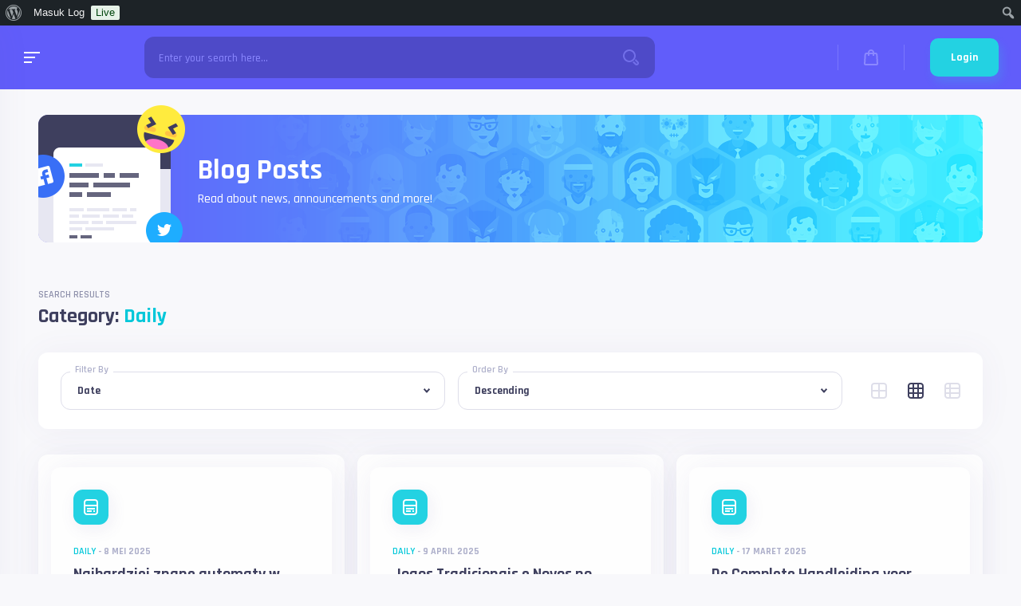

--- FILE ---
content_type: text/html; charset=UTF-8
request_url: https://sc.ikifa.sch.id/category/daily/
body_size: 17325
content:
<!DOCTYPE html>
<html lang="id">
<head>
  <meta charset="UTF-8">
  <meta name="viewport" content="width=device-width, initial-scale=1, shrink-to-fit=no">
  <!-- favicon -->
  <link rel="icon" href="https://sc.ikifa.sch.id/wp-content/uploads/2022/11/cropped-cropped-scikifa-1.png">
<title>Daily &#8211; Student Center SMK IKIFA</title>
<meta name='robots' content='max-image-preview:large' />
<link rel='dns-prefetch' href='//fonts.googleapis.com' />
<link rel="alternate" type="application/rss+xml" title="Student Center SMK IKIFA &raquo; Feed" href="https://sc.ikifa.sch.id/feed/" />
<link rel="alternate" type="application/rss+xml" title="Student Center SMK IKIFA &raquo; Umpan Komentar" href="https://sc.ikifa.sch.id/comments/feed/" />
<link rel="alternate" type="application/rss+xml" title="Student Center SMK IKIFA &raquo; Daily Umpan Kategori" href="https://sc.ikifa.sch.id/category/daily/feed/" />
<style id='wp-img-auto-sizes-contain-inline-css' type='text/css'>
img:is([sizes=auto i],[sizes^="auto," i]){contain-intrinsic-size:3000px 1500px}
/*# sourceURL=wp-img-auto-sizes-contain-inline-css */
</style>
<link rel='stylesheet' id='dashicons-css' href='https://sc.ikifa.sch.id/wp-includes/css/dashicons.min.css?ver=6.9' type='text/css' media='all' />
<link rel='stylesheet' id='admin-bar-css' href='https://sc.ikifa.sch.id/wp-includes/css/admin-bar.min.css?ver=6.9' type='text/css' media='all' />
<style id='admin-bar-inline-css' type='text/css'>

		@media screen { html { margin-top: 32px !important; } }
		@media screen and ( max-width: 782px ) { html { margin-top: 46px !important; } }
	
@media print { #wpadminbar { display:none; } }
/*# sourceURL=admin-bar-inline-css */
</style>
<link rel='stylesheet' id='gamipress-admin-bar-css-css' href='https://sc.ikifa.sch.id/wp-content/plugins/gamipress/assets/css/gamipress-admin-bar.min.css?ver=7.1.4' type='text/css' media='all' />
<link rel='stylesheet' id='bp-verified-member-css' href='https://sc.ikifa.sch.id/wp-content/plugins/bp-verified-member/assets/css/style.css?ver=1.2.7' type='text/css' media='all' />
<style id='bp-verified-member-inline-css' type='text/css'>

			:root {
				--bp-verified-members-verified-badge-shape: url('https://sc.ikifa.sch.id/wp-content/plugins/bp-verified-member/assets/images/mask-circle.svg');
				--bp-verified-members-unverified-badge-shape: url('https://sc.ikifa.sch.id/wp-content/plugins/bp-verified-member/assets/images/mask-circle.svg');
			}
		
			.bp-verified-badge,
			.bp-verified-member .member-name-item > a:after,
			.bp-verified-member .item-title > a:after,
			.bp-verified-member > .author > a:after,
			.bp-verified-member .member-name > a:after {
				background-color: #1DA1F2 !important;
			}
			
			.bp-unverified-badge,
			.bp-unverified-member .member-name-item > a:after,
			.bp-unverified-member .item-title > a:after,
			.bp-unverified-member > .author > a:after,
			.bp-unverified-member .member-name > a:after {
				background-color: #DD9933 !important;
			}
		
/*# sourceURL=bp-verified-member-inline-css */
</style>
<style id='wp-emoji-styles-inline-css' type='text/css'>

	img.wp-smiley, img.emoji {
		display: inline !important;
		border: none !important;
		box-shadow: none !important;
		height: 1em !important;
		width: 1em !important;
		margin: 0 0.07em !important;
		vertical-align: -0.1em !important;
		background: none !important;
		padding: 0 !important;
	}
/*# sourceURL=wp-emoji-styles-inline-css */
</style>
<link rel='stylesheet' id='wp-block-library-css' href='https://sc.ikifa.sch.id/wp-includes/css/dist/block-library/style.min.css?ver=6.9' type='text/css' media='all' />
<link rel='stylesheet' id='wc-blocks-style-css' href='https://sc.ikifa.sch.id/wp-content/plugins/woocommerce/assets/client/blocks/wc-blocks.css?ver=wc-9.3.3' type='text/css' media='all' />
<style id='global-styles-inline-css' type='text/css'>
:root{--wp--preset--aspect-ratio--square: 1;--wp--preset--aspect-ratio--4-3: 4/3;--wp--preset--aspect-ratio--3-4: 3/4;--wp--preset--aspect-ratio--3-2: 3/2;--wp--preset--aspect-ratio--2-3: 2/3;--wp--preset--aspect-ratio--16-9: 16/9;--wp--preset--aspect-ratio--9-16: 9/16;--wp--preset--color--black: #000000;--wp--preset--color--cyan-bluish-gray: #abb8c3;--wp--preset--color--white: #ffffff;--wp--preset--color--pale-pink: #f78da7;--wp--preset--color--vivid-red: #cf2e2e;--wp--preset--color--luminous-vivid-orange: #ff6900;--wp--preset--color--luminous-vivid-amber: #fcb900;--wp--preset--color--light-green-cyan: #7bdcb5;--wp--preset--color--vivid-green-cyan: #00d084;--wp--preset--color--pale-cyan-blue: #8ed1fc;--wp--preset--color--vivid-cyan-blue: #0693e3;--wp--preset--color--vivid-purple: #9b51e0;--wp--preset--gradient--vivid-cyan-blue-to-vivid-purple: linear-gradient(135deg,rgb(6,147,227) 0%,rgb(155,81,224) 100%);--wp--preset--gradient--light-green-cyan-to-vivid-green-cyan: linear-gradient(135deg,rgb(122,220,180) 0%,rgb(0,208,130) 100%);--wp--preset--gradient--luminous-vivid-amber-to-luminous-vivid-orange: linear-gradient(135deg,rgb(252,185,0) 0%,rgb(255,105,0) 100%);--wp--preset--gradient--luminous-vivid-orange-to-vivid-red: linear-gradient(135deg,rgb(255,105,0) 0%,rgb(207,46,46) 100%);--wp--preset--gradient--very-light-gray-to-cyan-bluish-gray: linear-gradient(135deg,rgb(238,238,238) 0%,rgb(169,184,195) 100%);--wp--preset--gradient--cool-to-warm-spectrum: linear-gradient(135deg,rgb(74,234,220) 0%,rgb(151,120,209) 20%,rgb(207,42,186) 40%,rgb(238,44,130) 60%,rgb(251,105,98) 80%,rgb(254,248,76) 100%);--wp--preset--gradient--blush-light-purple: linear-gradient(135deg,rgb(255,206,236) 0%,rgb(152,150,240) 100%);--wp--preset--gradient--blush-bordeaux: linear-gradient(135deg,rgb(254,205,165) 0%,rgb(254,45,45) 50%,rgb(107,0,62) 100%);--wp--preset--gradient--luminous-dusk: linear-gradient(135deg,rgb(255,203,112) 0%,rgb(199,81,192) 50%,rgb(65,88,208) 100%);--wp--preset--gradient--pale-ocean: linear-gradient(135deg,rgb(255,245,203) 0%,rgb(182,227,212) 50%,rgb(51,167,181) 100%);--wp--preset--gradient--electric-grass: linear-gradient(135deg,rgb(202,248,128) 0%,rgb(113,206,126) 100%);--wp--preset--gradient--midnight: linear-gradient(135deg,rgb(2,3,129) 0%,rgb(40,116,252) 100%);--wp--preset--font-size--small: 13px;--wp--preset--font-size--medium: 20px;--wp--preset--font-size--large: 36px;--wp--preset--font-size--x-large: 42px;--wp--preset--font-family--inter: "Inter", sans-serif;--wp--preset--font-family--cardo: Cardo;--wp--preset--spacing--20: 0.44rem;--wp--preset--spacing--30: 0.67rem;--wp--preset--spacing--40: 1rem;--wp--preset--spacing--50: 1.5rem;--wp--preset--spacing--60: 2.25rem;--wp--preset--spacing--70: 3.38rem;--wp--preset--spacing--80: 5.06rem;--wp--preset--shadow--natural: 6px 6px 9px rgba(0, 0, 0, 0.2);--wp--preset--shadow--deep: 12px 12px 50px rgba(0, 0, 0, 0.4);--wp--preset--shadow--sharp: 6px 6px 0px rgba(0, 0, 0, 0.2);--wp--preset--shadow--outlined: 6px 6px 0px -3px rgb(255, 255, 255), 6px 6px rgb(0, 0, 0);--wp--preset--shadow--crisp: 6px 6px 0px rgb(0, 0, 0);}:where(.is-layout-flex){gap: 0.5em;}:where(.is-layout-grid){gap: 0.5em;}body .is-layout-flex{display: flex;}.is-layout-flex{flex-wrap: wrap;align-items: center;}.is-layout-flex > :is(*, div){margin: 0;}body .is-layout-grid{display: grid;}.is-layout-grid > :is(*, div){margin: 0;}:where(.wp-block-columns.is-layout-flex){gap: 2em;}:where(.wp-block-columns.is-layout-grid){gap: 2em;}:where(.wp-block-post-template.is-layout-flex){gap: 1.25em;}:where(.wp-block-post-template.is-layout-grid){gap: 1.25em;}.has-black-color{color: var(--wp--preset--color--black) !important;}.has-cyan-bluish-gray-color{color: var(--wp--preset--color--cyan-bluish-gray) !important;}.has-white-color{color: var(--wp--preset--color--white) !important;}.has-pale-pink-color{color: var(--wp--preset--color--pale-pink) !important;}.has-vivid-red-color{color: var(--wp--preset--color--vivid-red) !important;}.has-luminous-vivid-orange-color{color: var(--wp--preset--color--luminous-vivid-orange) !important;}.has-luminous-vivid-amber-color{color: var(--wp--preset--color--luminous-vivid-amber) !important;}.has-light-green-cyan-color{color: var(--wp--preset--color--light-green-cyan) !important;}.has-vivid-green-cyan-color{color: var(--wp--preset--color--vivid-green-cyan) !important;}.has-pale-cyan-blue-color{color: var(--wp--preset--color--pale-cyan-blue) !important;}.has-vivid-cyan-blue-color{color: var(--wp--preset--color--vivid-cyan-blue) !important;}.has-vivid-purple-color{color: var(--wp--preset--color--vivid-purple) !important;}.has-black-background-color{background-color: var(--wp--preset--color--black) !important;}.has-cyan-bluish-gray-background-color{background-color: var(--wp--preset--color--cyan-bluish-gray) !important;}.has-white-background-color{background-color: var(--wp--preset--color--white) !important;}.has-pale-pink-background-color{background-color: var(--wp--preset--color--pale-pink) !important;}.has-vivid-red-background-color{background-color: var(--wp--preset--color--vivid-red) !important;}.has-luminous-vivid-orange-background-color{background-color: var(--wp--preset--color--luminous-vivid-orange) !important;}.has-luminous-vivid-amber-background-color{background-color: var(--wp--preset--color--luminous-vivid-amber) !important;}.has-light-green-cyan-background-color{background-color: var(--wp--preset--color--light-green-cyan) !important;}.has-vivid-green-cyan-background-color{background-color: var(--wp--preset--color--vivid-green-cyan) !important;}.has-pale-cyan-blue-background-color{background-color: var(--wp--preset--color--pale-cyan-blue) !important;}.has-vivid-cyan-blue-background-color{background-color: var(--wp--preset--color--vivid-cyan-blue) !important;}.has-vivid-purple-background-color{background-color: var(--wp--preset--color--vivid-purple) !important;}.has-black-border-color{border-color: var(--wp--preset--color--black) !important;}.has-cyan-bluish-gray-border-color{border-color: var(--wp--preset--color--cyan-bluish-gray) !important;}.has-white-border-color{border-color: var(--wp--preset--color--white) !important;}.has-pale-pink-border-color{border-color: var(--wp--preset--color--pale-pink) !important;}.has-vivid-red-border-color{border-color: var(--wp--preset--color--vivid-red) !important;}.has-luminous-vivid-orange-border-color{border-color: var(--wp--preset--color--luminous-vivid-orange) !important;}.has-luminous-vivid-amber-border-color{border-color: var(--wp--preset--color--luminous-vivid-amber) !important;}.has-light-green-cyan-border-color{border-color: var(--wp--preset--color--light-green-cyan) !important;}.has-vivid-green-cyan-border-color{border-color: var(--wp--preset--color--vivid-green-cyan) !important;}.has-pale-cyan-blue-border-color{border-color: var(--wp--preset--color--pale-cyan-blue) !important;}.has-vivid-cyan-blue-border-color{border-color: var(--wp--preset--color--vivid-cyan-blue) !important;}.has-vivid-purple-border-color{border-color: var(--wp--preset--color--vivid-purple) !important;}.has-vivid-cyan-blue-to-vivid-purple-gradient-background{background: var(--wp--preset--gradient--vivid-cyan-blue-to-vivid-purple) !important;}.has-light-green-cyan-to-vivid-green-cyan-gradient-background{background: var(--wp--preset--gradient--light-green-cyan-to-vivid-green-cyan) !important;}.has-luminous-vivid-amber-to-luminous-vivid-orange-gradient-background{background: var(--wp--preset--gradient--luminous-vivid-amber-to-luminous-vivid-orange) !important;}.has-luminous-vivid-orange-to-vivid-red-gradient-background{background: var(--wp--preset--gradient--luminous-vivid-orange-to-vivid-red) !important;}.has-very-light-gray-to-cyan-bluish-gray-gradient-background{background: var(--wp--preset--gradient--very-light-gray-to-cyan-bluish-gray) !important;}.has-cool-to-warm-spectrum-gradient-background{background: var(--wp--preset--gradient--cool-to-warm-spectrum) !important;}.has-blush-light-purple-gradient-background{background: var(--wp--preset--gradient--blush-light-purple) !important;}.has-blush-bordeaux-gradient-background{background: var(--wp--preset--gradient--blush-bordeaux) !important;}.has-luminous-dusk-gradient-background{background: var(--wp--preset--gradient--luminous-dusk) !important;}.has-pale-ocean-gradient-background{background: var(--wp--preset--gradient--pale-ocean) !important;}.has-electric-grass-gradient-background{background: var(--wp--preset--gradient--electric-grass) !important;}.has-midnight-gradient-background{background: var(--wp--preset--gradient--midnight) !important;}.has-small-font-size{font-size: var(--wp--preset--font-size--small) !important;}.has-medium-font-size{font-size: var(--wp--preset--font-size--medium) !important;}.has-large-font-size{font-size: var(--wp--preset--font-size--large) !important;}.has-x-large-font-size{font-size: var(--wp--preset--font-size--x-large) !important;}
/*# sourceURL=global-styles-inline-css */
</style>

<style id='classic-theme-styles-inline-css' type='text/css'>
/*! This file is auto-generated */
.wp-block-button__link{color:#fff;background-color:#32373c;border-radius:9999px;box-shadow:none;text-decoration:none;padding:calc(.667em + 2px) calc(1.333em + 2px);font-size:1.125em}.wp-block-file__button{background:#32373c;color:#fff;text-decoration:none}
/*# sourceURL=/wp-includes/css/classic-themes.min.css */
</style>
<link rel='stylesheet' id='bbp-default-css' href='https://sc.ikifa.sch.id/wp-content/plugins/bbpress/templates/default/css/bbpress.min.css?ver=2.6.11' type='text/css' media='all' />
<link rel='stylesheet' id='bp-admin-bar-css' href='https://sc.ikifa.sch.id/wp-content/plugins/buddypress/bp-core/css/admin-bar.min.css?ver=14.2.1' type='text/css' media='all' />
<link rel='stylesheet' id='hide-admin-bar-based-on-user-roles-css' href='https://sc.ikifa.sch.id/wp-content/plugins/hide-admin-bar-based-on-user-roles/public/css/hide-admin-bar-based-on-user-roles-public.css?ver=3.9.1' type='text/css' media='all' />
<link rel='stylesheet' id='usp_style-css' href='https://sc.ikifa.sch.id/wp-content/plugins/user-submitted-posts/resources/usp.css?ver=20241026' type='text/css' media='all' />
<link rel='stylesheet' id='woocommerce-layout-css' href='https://sc.ikifa.sch.id/wp-content/plugins/woocommerce/assets/css/woocommerce-layout.css?ver=9.3.3' type='text/css' media='all' />
<link rel='stylesheet' id='woocommerce-smallscreen-css' href='https://sc.ikifa.sch.id/wp-content/plugins/woocommerce/assets/css/woocommerce-smallscreen.css?ver=9.3.3' type='text/css' media='only screen and (max-width: 768px)' />
<link rel='stylesheet' id='woocommerce-general-css' href='https://sc.ikifa.sch.id/wp-content/plugins/woocommerce/assets/css/woocommerce.css?ver=9.3.3' type='text/css' media='all' />
<style id='woocommerce-inline-inline-css' type='text/css'>
.woocommerce form .form-row .required { visibility: visible; }
/*# sourceURL=woocommerce-inline-inline-css */
</style>
<link rel='stylesheet' id='vikinger-fonts-css' href='https://fonts.googleapis.com/css?family=Rajdhani%3A400%2C500%2C600%2C700%7CTitillium+Web%3A400%2C900&#038;display=swap&#038;ver=6.9' type='text/css' media='all' />
<link rel='stylesheet' id='vikinger-simplebar-styles-css' href='https://sc.ikifa.sch.id/wp-content/themes/vikinger/css/vendor/simplebar.css?ver=1.0.0' type='text/css' media='all' />
<link rel='stylesheet' id='vikinger-swiper-slider-styles-css' href='https://sc.ikifa.sch.id/wp-content/themes/vikinger/css/vendor/swiper.min.css?ver=1.0.0' type='text/css' media='all' />
<link rel='stylesheet' id='vikinger-styles-css' href='https://sc.ikifa.sch.id/wp-content/themes/vikinger/style.css?ver=3.9.9' type='text/css' media='all' />
<style id='vikinger-styles-inline-css' type='text/css'>

    :root {
      --font-primary: Rajdhani, sans-serif;
      --font-secondary: Titillium Web, sans-serif;
    }
  
:root { --color-wplogin-body: #fff;--color-wplogin-header-text: #fff;--color-header-background: #615dfa;--color-header-logo-background: #00c7d9;--color-header-text: #fff;--color-header-icon: #8b88ff;--color-header-icon-hover: #fff;--color-header-profile-settings-icon: #fff;--color-header-mobilemenu-trigger-icon: #fff;--color-header-divider: #7a77fd;--color-header-input-background: #4e4ac8;--color-header-input-placeholder: #8b88ff;--color-header-progressbar-line-gradient-start: #41efff;--color-header-progressbar-line-gradient-end: #41efff;--color-header-progressbar-underline: #4a46c8;--color-body: #f8f8fb;--color-box-background: #fff;--color-box-background-alt: #fcfcfd;--color-box-over-box-background: #fff;--color-box-over-box-light-background: #fff;--color-box-highlight-background: #f7f7fb;--color-box-hover-background: #f2f2f9;--color-box-shadow: 0 0 40px 0 rgba(94,92,154, .06);--color-overbox-shadow: 3px 5px 20px 0 rgba(94,92,154, .12);--color-overbox-dark-shadow: 0 0 40px 0 rgba(94,92,154, .12);--color-overbox-big-shadow: 3px 5px 40px 0 rgba(94,92,154, .1);--color-text: #3e3f5e;--color-text-alt: #8f91ac;--color-text-alt-2: #adafca;--color-icon: #adafca;--color-icon-highlighted: #3e3f5e;--color-border: #dedeea;--color-divider: #eaeaf5;--color-progressbar-line-gradient-start: #615dfa;--color-progressbar-line-gradient-end: #41efff;--color-progressbar-underline: #e7e8ee;--color-avatar-rank-hexagon: #45437f;--color-primary: #23d2e2;--color-primary-hover: #1bc5d4;--color-primary-light: #41efff;--color-primary-dark: #00c7d9;--color-primary-shadow: 4px 7px 12px 0 rgba(35,210,226, .2);--color-secondary: #615dfa;--color-secondary-hover: #5753e4;--color-secondary-dark: #45437f;--color-secondary-shadow: 4px 7px 12px 0 rgba(97,93,250, .2);--color-tertiary: #fd4350;--color-tertiary-hover: #dd343f;--color-tertiary-shadow: 4px 7px 12px 0 rgba(253,67,80, .2);--color-loading-screen-background: #3e3f5e;--color-loading-bar-1: #615dfa;--color-loading-bar-2: #5d71fb;--color-loading-bar-3: #5983fb;--color-loading-bar-4: #549afc;--color-loading-bar-5: #4eb2fd;--color-loading-bar-6: #49c9fe;--color-loading-bar-7: #45ddfe;--color-loading-bar-8: #41efff;--color-overlay: rgba(21,21,31, .96);;--color-notice-overlay-background-primary: rgba(35,210,226, .14);--color-notice-overlay-background-secondary: rgba(97,93,250, .14);--color-notice-overlay-background-tertiary: rgba(253,67,80, .14);--color-avatar-overlay-background: rgba(97,93,250, .9);--footer-navigation-display-mobile: none; }
/*# sourceURL=vikinger-styles-inline-css */
</style>
<script type="text/javascript" src="https://sc.ikifa.sch.id/wp-content/plugins/bp-verified-member/assets/js/vendor/popper.min.js?ver=2.11.0" id="popper2-js"></script>
<script type="text/javascript" src="https://sc.ikifa.sch.id/wp-includes/js/jquery/jquery.min.js?ver=3.7.1" id="jquery-core-js"></script>
<script type="text/javascript" src="https://sc.ikifa.sch.id/wp-includes/js/jquery/jquery-migrate.min.js?ver=3.4.1" id="jquery-migrate-js"></script>
<script type="text/javascript" id="bp-verified-member-js-extra">
/* <![CDATA[ */
var bpVerifiedMember = {"verifiedBadgeHtml":"\u003Cspan class=\"bp-verified-badge\"\u003E\u003C/span\u003E","verifiedTooltip":"Verified","unverifiedBadgeHtml":"\u003Cspan class=\"bp-unverified-badge\"\u003E\u003C/span\u003E","unverifiedTooltip":"Unverified","ajaxUrl":"https://sc.ikifa.sch.id/wp-admin/admin-ajax.php"};
//# sourceURL=bp-verified-member-js-extra
/* ]]> */
</script>
<script type="text/javascript" src="https://sc.ikifa.sch.id/wp-content/plugins/bp-verified-member/assets/js/main.js?ver=1.2.7" id="bp-verified-member-js"></script>
<script type="text/javascript" src="https://sc.ikifa.sch.id/wp-content/plugins/hide-admin-bar-based-on-user-roles/public/js/hide-admin-bar-based-on-user-roles-public.js?ver=3.9.1" id="hide-admin-bar-based-on-user-roles-js"></script>
<script type="text/javascript" src="https://sc.ikifa.sch.id/wp-content/plugins/user-submitted-posts/resources/jquery.cookie.js?ver=20241026" id="usp_cookie-js"></script>
<script type="text/javascript" src="https://sc.ikifa.sch.id/wp-content/plugins/user-submitted-posts/resources/jquery.parsley.min.js?ver=20241026" id="usp_parsley-js"></script>
<script type="text/javascript" id="usp_core-js-before">
/* <![CDATA[ */
var usp_custom_field = "usp_custom_field"; var usp_custom_field_2 = "usp_custom_field_2"; var usp_custom_checkbox = "usp_custom_checkbox"; var usp_case_sensitivity = "false"; var usp_challenge_response = "2"; var usp_min_images = 0; var usp_max_images = 1; var usp_parsley_error = "Incorrect response."; var usp_multiple_cats = 0; var usp_existing_tags = 0; var usp_recaptcha_disp = "hide"; var usp_recaptcha_vers = "2"; var usp_recaptcha_key = ""; 
//# sourceURL=usp_core-js-before
/* ]]> */
</script>
<script type="text/javascript" src="https://sc.ikifa.sch.id/wp-content/plugins/user-submitted-posts/resources/jquery.usp.core.js?ver=20241026" id="usp_core-js"></script>
<script type="text/javascript" src="https://sc.ikifa.sch.id/wp-content/plugins/woocommerce/assets/js/jquery-blockui/jquery.blockUI.min.js?ver=2.7.0-wc.9.3.3" id="jquery-blockui-js" defer="defer" data-wp-strategy="defer"></script>
<script type="text/javascript" id="wc-add-to-cart-js-extra">
/* <![CDATA[ */
var wc_add_to_cart_params = {"ajax_url":"/wp-admin/admin-ajax.php","wc_ajax_url":"/?wc-ajax=%%endpoint%%","i18n_view_cart":"View cart","cart_url":"https://sc.ikifa.sch.id/cart/","is_cart":"","cart_redirect_after_add":"no"};
//# sourceURL=wc-add-to-cart-js-extra
/* ]]> */
</script>
<script type="text/javascript" src="https://sc.ikifa.sch.id/wp-content/plugins/woocommerce/assets/js/frontend/add-to-cart.min.js?ver=9.3.3" id="wc-add-to-cart-js" defer="defer" data-wp-strategy="defer"></script>
<script type="text/javascript" src="https://sc.ikifa.sch.id/wp-content/plugins/woocommerce/assets/js/js-cookie/js.cookie.min.js?ver=2.1.4-wc.9.3.3" id="js-cookie-js" defer="defer" data-wp-strategy="defer"></script>
<script type="text/javascript" id="woocommerce-js-extra">
/* <![CDATA[ */
var woocommerce_params = {"ajax_url":"/wp-admin/admin-ajax.php","wc_ajax_url":"/?wc-ajax=%%endpoint%%"};
//# sourceURL=woocommerce-js-extra
/* ]]> */
</script>
<script type="text/javascript" src="https://sc.ikifa.sch.id/wp-content/plugins/woocommerce/assets/js/frontend/woocommerce.min.js?ver=9.3.3" id="woocommerce-js" defer="defer" data-wp-strategy="defer"></script>
<link rel="https://api.w.org/" href="https://sc.ikifa.sch.id/wp-json/" /><link rel="alternate" title="JSON" type="application/json" href="https://sc.ikifa.sch.id/wp-json/wp/v2/categories/70" /><link rel="EditURI" type="application/rsd+xml" title="RSD" href="https://sc.ikifa.sch.id/xmlrpc.php?rsd" />
<meta name="generator" content="WordPress 6.9" />
<meta name="generator" content="WooCommerce 9.3.3" />

	<script type="text/javascript">var ajaxurl = 'https://sc.ikifa.sch.id/wp-admin/admin-ajax.php';</script>

<style>
				#wpadminbar .quicklinks #wp-admin-bar-woocommerce-site-visibility-badge a.ab-item {
					background-color: #F6F7F7;
					color: black;
					margin-top:7px;
					padding: 0 6px;
					height: 18px;
					line-height: 17px;
					border-radius: 2px;
				}

				#wpadminbar .quicklinks #wp-admin-bar-woocommerce-site-visibility-badge a.ab-item:hover,
				#wpadminbar .quicklinks #wp-admin-bar-woocommerce-site-visibility-badge a.ab-item:focus {
					background-color: #DCDCDE;
				}

				#wpadminbar .quicklinks #wp-admin-bar-woocommerce-site-visibility-badge a.ab-item:focus {
					outline: var(--wp-admin-border-width-focus) solid var(--wp-admin-theme-color-darker-20);
				}

				#wpadminbar .quicklinks #wp-admin-bar-woocommerce-site-visibility-badge.woocommerce-site-status-badge-live a.ab-item {
					background-color: #E6F2E8;
					color: #00450C;
				}

				#wpadminbar .quicklinks #wp-admin-bar-woocommerce-site-visibility-badge.woocommerce-site-status-badge-live a.ab-item:hover,
				#wpadminbar .quicklinks #wp-admin-bar-woocommerce-site-visibility-badge.woocommerce-site-status-badge-live a.ab-item:focus {
					background-color: #B8E6BF;
				}
			</style>	<noscript><style>.woocommerce-product-gallery{ opacity: 1 !important; }</style></noscript>
	<meta name="generator" content="Elementor 3.25.3; features: additional_custom_breakpoints, e_optimized_control_loading; settings: css_print_method-external, google_font-enabled, font_display-swap">
			<style>
				.e-con.e-parent:nth-of-type(n+4):not(.e-lazyloaded):not(.e-no-lazyload),
				.e-con.e-parent:nth-of-type(n+4):not(.e-lazyloaded):not(.e-no-lazyload) * {
					background-image: none !important;
				}
				@media screen and (max-height: 1024px) {
					.e-con.e-parent:nth-of-type(n+3):not(.e-lazyloaded):not(.e-no-lazyload),
					.e-con.e-parent:nth-of-type(n+3):not(.e-lazyloaded):not(.e-no-lazyload) * {
						background-image: none !important;
					}
				}
				@media screen and (max-height: 640px) {
					.e-con.e-parent:nth-of-type(n+2):not(.e-lazyloaded):not(.e-no-lazyload),
					.e-con.e-parent:nth-of-type(n+2):not(.e-lazyloaded):not(.e-no-lazyload) * {
						background-image: none !important;
					}
				}
			</style>
			<style class='wp-fonts-local' type='text/css'>
@font-face{font-family:Inter;font-style:normal;font-weight:300 900;font-display:fallback;src:url('https://sc.ikifa.sch.id/wp-content/plugins/woocommerce/assets/fonts/Inter-VariableFont_slnt,wght.woff2') format('woff2');font-stretch:normal;}
@font-face{font-family:Cardo;font-style:normal;font-weight:400;font-display:fallback;src:url('https://sc.ikifa.sch.id/wp-content/plugins/woocommerce/assets/fonts/cardo_normal_400.woff2') format('woff2');}
</style>
<link rel="icon" href="https://sc.ikifa.sch.id/wp-content/uploads/2022/11/cropped-cropped-scikifa-1-32x32.png" sizes="32x32" />
<link rel="icon" href="https://sc.ikifa.sch.id/wp-content/uploads/2022/11/cropped-cropped-scikifa-1-192x192.png" sizes="192x192" />
<link rel="apple-touch-icon" href="https://sc.ikifa.sch.id/wp-content/uploads/2022/11/cropped-cropped-scikifa-1-180x180.png" />
<meta name="msapplication-TileImage" content="https://sc.ikifa.sch.id/wp-content/uploads/2022/11/cropped-cropped-scikifa-1-270x270.png" />
		<style type="text/css" id="wp-custom-css">
			.top-bar-holder { display: none !important }		</style>
		</head>
<body class="bp-legacy archive category category-daily category-70 admin-bar no-customize-support wp-theme-vikinger theme-vikinger woocommerce-no-js bm-messages-light vikinger-top-space vikinger-logged-out elementor-default elementor-kit-35">
		<div id="wpadminbar" class="nojq nojs">
						<div class="quicklinks" id="wp-toolbar" role="navigation" aria-label="Bilah perkakas">
				<ul role='menu' id='wp-admin-bar-root-default' class="ab-top-menu"><li role='group' id='wp-admin-bar-wp-logo' class="menupop"><div class="ab-item ab-empty-item" tabindex="0" role="menuitem" aria-expanded="false"><span class="ab-icon" aria-hidden="true"></span><span class="screen-reader-text">Tentang WordPress</span></div><div class="ab-sub-wrapper"><ul role='menu' id='wp-admin-bar-wp-logo-external' class="ab-sub-secondary ab-submenu"><li role='group' id='wp-admin-bar-wporg'><a class='ab-item' role="menuitem" href='https://wordpress.org/'>WordPress.org</a></li><li role='group' id='wp-admin-bar-documentation'><a class='ab-item' role="menuitem" href='https://wordpress.org/documentation/'>Dokumentasi</a></li><li role='group' id='wp-admin-bar-learn'><a class='ab-item' role="menuitem" href='https://learn.wordpress.org/'>Belajar WordPress</a></li><li role='group' id='wp-admin-bar-support-forums'><a class='ab-item' role="menuitem" href='https://wordpress.org/support/forums/'>Bantuan</a></li><li role='group' id='wp-admin-bar-feedback'><a class='ab-item' role="menuitem" href='https://wordpress.org/support/forum/requests-and-feedback'>Umpan balik</a></li></ul></div></li><li role='group' id='wp-admin-bar-bp-login'><a class='ab-item' role="menuitem" href='https://sc.ikifa.sch.id/wp-login.php?redirect_to=https%3A%2F%2Fsc.ikifa.sch.id%2Fcategory%2Fdaily%2F'>Masuk Log</a></li><li role='group' id='wp-admin-bar-woocommerce-site-visibility-badge' class="woocommerce-site-status-badge-live"><a class='ab-item' role="menuitem" href='https://sc.ikifa.sch.id/wp-admin/admin.php?page=wc-settings&#038;tab=site-visibility'>Live</a></li></ul><ul role='menu' id='wp-admin-bar-top-secondary' class="ab-top-secondary ab-top-menu"><li role='group' id='wp-admin-bar-search' class="admin-bar-search"><div class="ab-item ab-empty-item" tabindex="-1" role="menuitem"><form action="https://sc.ikifa.sch.id/" method="get" id="adminbarsearch"><input class="adminbar-input" name="s" id="adminbar-search" type="text" value="" maxlength="150" /><label for="adminbar-search" class="screen-reader-text">Cari</label><input type="submit" class="adminbar-button" value="Cari" /></form></div></li></ul>			</div>
		</div>

		
<script type="text/javascript" id="bbp-swap-no-js-body-class">
	document.body.className = document.body.className.replace( 'bbp-no-js', 'bbp-js' );
</script>


  <!-- PAGE LOADER -->
  <div class="page-loader">
        <!-- PAGE LOADER INFO -->
    <div class="page-loader-info">
      <!-- PAGE LOADER INFO TITLE -->
      <p class="page-loader-info-title">Student Center SMK IKIFA</p>
      <!-- /PAGE LOADER INFO TITLE -->

      <!-- PAGE LOADER INFO TEXT -->
      <p class="page-loader-info-text">Loading...</p>
      <!-- /PAGE LOADER INFO TEXT -->
    </div>
    <!-- /PAGE LOADER INFO -->
    
    <!-- PAGE LOADER INDICATOR -->
    <div class="page-loader-indicator loader-bars">
      <div class="loader-bar"></div>
      <div class="loader-bar"></div>
      <div class="loader-bar"></div>
      <div class="loader-bar"></div>
      <div class="loader-bar"></div>
      <div class="loader-bar"></div>
      <div class="loader-bar"></div>
      <div class="loader-bar"></div>
    </div>
    <!-- /PAGE LOADER INDICATOR -->
  </div>
  <!-- /PAGE LOADER -->

<!-- NAVIGATION WIDGET -->
<nav id="navigation-widget-small" class="navigation-widget navigation-widget-desktop navigation-widget-closed sidebar left navigation-widget-delayed">

<!-- MENU -->
<ul class="menu small">
  <!-- MENU ITEM -->
  <li class="menu-item ">
    <!-- MENU ITEM LINK -->
    <a  class="menu-item-link text-tooltip-tfr"
        href="https://sc.ikifa.sch.id/activity"
                data-title="Newsfeed"
    >
    
<!-- ICON SVG -->
<svg class="icon-newsfeed menu-item-link-icon">
  <use href="#svg-newsfeed"></use>
</svg>
<!-- ICON SVG -->    </a>
    <!-- /MENU ITEM LINK -->

      </li>
  <!-- /MENU ITEM -->
  <!-- MENU ITEM -->
  <li class="menu-item ">
    <!-- MENU ITEM LINK -->
    <a  class="menu-item-link text-tooltip-tfr"
        href="https://sc.ikifa.sch.id/members"
                data-title="Members"
    >
    
<!-- ICON SVG -->
<svg class="icon-members menu-item-link-icon">
  <use href="#svg-members"></use>
</svg>
<!-- ICON SVG -->    </a>
    <!-- /MENU ITEM LINK -->

      </li>
  <!-- /MENU ITEM -->
  <!-- MENU ITEM -->
  <li class="menu-item ">
    <!-- MENU ITEM LINK -->
    <a  class="menu-item-link text-tooltip-tfr"
        href="https://sc.ikifa.sch.id/groups"
                data-title="Groups"
    >
    
<!-- ICON SVG -->
<svg class="icon-group menu-item-link-icon">
  <use href="#svg-group"></use>
</svg>
<!-- ICON SVG -->    </a>
    <!-- /MENU ITEM LINK -->

      </li>
  <!-- /MENU ITEM -->
  <!-- MENU ITEM -->
  <li class="menu-item ">
    <!-- MENU ITEM LINK -->
    <a  class="menu-item-link text-tooltip-tfr"
        href="https://sc.ikifa.sch.id/badges"
                data-title="Badges"
    >
    
<!-- ICON SVG -->
<svg class="icon-badges menu-item-link-icon">
  <use href="#svg-badges"></use>
</svg>
<!-- ICON SVG -->    </a>
    <!-- /MENU ITEM LINK -->

      </li>
  <!-- /MENU ITEM -->
  <!-- MENU ITEM -->
  <li class="menu-item ">
    <!-- MENU ITEM LINK -->
    <a  class="menu-item-link text-tooltip-tfr"
        href="https://sc.ikifa.sch.id/quests"
                data-title="Quests"
    >
    
<!-- ICON SVG -->
<svg class="icon-quests menu-item-link-icon">
  <use href="#svg-quests"></use>
</svg>
<!-- ICON SVG -->    </a>
    <!-- /MENU ITEM LINK -->

      </li>
  <!-- /MENU ITEM -->
  <!-- MENU ITEM -->
  <li class="menu-item ">
    <!-- MENU ITEM LINK -->
    <a  class="menu-item-link text-tooltip-tfr"
        href="https://sc.ikifa.sch.id/ranks"
                data-title="Ranks"
    >
    
<!-- ICON SVG -->
<svg class="icon-ranks menu-item-link-icon">
  <use href="#svg-ranks"></use>
</svg>
<!-- ICON SVG -->    </a>
    <!-- /MENU ITEM LINK -->

      </li>
  <!-- /MENU ITEM -->
  <!-- MENU ITEM -->
  <li class="menu-item ">
    <!-- MENU ITEM LINK -->
    <a  class="menu-item-link text-tooltip-tfr"
        href="https://sc.ikifa.sch.id/credits"
                data-title="Credits"
    >
    
<!-- ICON SVG -->
<svg class="icon-credits menu-item-link-icon">
  <use href="#svg-credits"></use>
</svg>
<!-- ICON SVG -->    </a>
    <!-- /MENU ITEM LINK -->

      </li>
  <!-- /MENU ITEM -->
  <!-- MENU ITEM -->
  <li class="menu-item ">
    <!-- MENU ITEM LINK -->
    <a  class="menu-item-link text-tooltip-tfr"
        href="https://sc.ikifa.sch.id/blog"
                data-title="Blog"
    >
    
<!-- ICON SVG -->
<svg class="icon-blog-posts menu-item-link-icon">
  <use href="#svg-blog-posts"></use>
</svg>
<!-- ICON SVG -->    </a>
    <!-- /MENU ITEM LINK -->

      </li>
  <!-- /MENU ITEM -->
  <!-- MENU ITEM -->
  <li class="menu-item ">
    <!-- MENU ITEM LINK -->
    <a  class="menu-item-link text-tooltip-tfr"
        href="https://sc.ikifa.sch.id/forums"
                data-title="Forums"
    >
    
<!-- ICON SVG -->
<svg class="icon-forums menu-item-link-icon">
  <use href="#svg-forums"></use>
</svg>
<!-- ICON SVG -->    </a>
    <!-- /MENU ITEM LINK -->

      </li>
  <!-- /MENU ITEM -->
  <!-- MENU ITEM -->
  <li class="menu-item ">
    <!-- MENU ITEM LINK -->
    <a  class="menu-item-link text-tooltip-tfr"
        href="https://sc.ikifa.sch.id/shop"
                data-title="Shop"
    >
    
<!-- ICON SVG -->
<svg class="icon-marketplace menu-item-link-icon">
  <use href="#svg-marketplace"></use>
</svg>
<!-- ICON SVG -->    </a>
    <!-- /MENU ITEM LINK -->

      </li>
  <!-- /MENU ITEM -->
</ul>
<!-- /MENU --></nav>
<!-- /NAVIGATION WIDGET -->

<!-- NAVIGATION WIDGET -->
<nav id="navigation-widget" class="navigation-widget navigation-widget-desktop sidebar left navigation-widget-hidden" data-simplebar>

<!-- MENU -->
<ul class="menu ">
  <!-- MENU ITEM -->
  <li class="menu-item ">
    <!-- MENU ITEM LINK -->
    <a  class="menu-item-link "
        href="https://sc.ikifa.sch.id/activity"
                data-title="Newsfeed"
    >
    
<!-- ICON SVG -->
<svg class="icon-newsfeed menu-item-link-icon">
  <use href="#svg-newsfeed"></use>
</svg>
<!-- ICON SVG -->Newsfeed    </a>
    <!-- /MENU ITEM LINK -->

      </li>
  <!-- /MENU ITEM -->
  <!-- MENU ITEM -->
  <li class="menu-item ">
    <!-- MENU ITEM LINK -->
    <a  class="menu-item-link "
        href="https://sc.ikifa.sch.id/members"
                data-title="Members"
    >
    
<!-- ICON SVG -->
<svg class="icon-members menu-item-link-icon">
  <use href="#svg-members"></use>
</svg>
<!-- ICON SVG -->Members    </a>
    <!-- /MENU ITEM LINK -->

      </li>
  <!-- /MENU ITEM -->
  <!-- MENU ITEM -->
  <li class="menu-item ">
    <!-- MENU ITEM LINK -->
    <a  class="menu-item-link "
        href="https://sc.ikifa.sch.id/groups"
                data-title="Groups"
    >
    
<!-- ICON SVG -->
<svg class="icon-group menu-item-link-icon">
  <use href="#svg-group"></use>
</svg>
<!-- ICON SVG -->Groups    </a>
    <!-- /MENU ITEM LINK -->

      </li>
  <!-- /MENU ITEM -->
  <!-- MENU ITEM -->
  <li class="menu-item ">
    <!-- MENU ITEM LINK -->
    <a  class="menu-item-link "
        href="https://sc.ikifa.sch.id/badges"
                data-title="Badges"
    >
    
<!-- ICON SVG -->
<svg class="icon-badges menu-item-link-icon">
  <use href="#svg-badges"></use>
</svg>
<!-- ICON SVG -->Badges    </a>
    <!-- /MENU ITEM LINK -->

      </li>
  <!-- /MENU ITEM -->
  <!-- MENU ITEM -->
  <li class="menu-item ">
    <!-- MENU ITEM LINK -->
    <a  class="menu-item-link "
        href="https://sc.ikifa.sch.id/quests"
                data-title="Quests"
    >
    
<!-- ICON SVG -->
<svg class="icon-quests menu-item-link-icon">
  <use href="#svg-quests"></use>
</svg>
<!-- ICON SVG -->Quests    </a>
    <!-- /MENU ITEM LINK -->

      </li>
  <!-- /MENU ITEM -->
  <!-- MENU ITEM -->
  <li class="menu-item ">
    <!-- MENU ITEM LINK -->
    <a  class="menu-item-link "
        href="https://sc.ikifa.sch.id/ranks"
                data-title="Ranks"
    >
    
<!-- ICON SVG -->
<svg class="icon-ranks menu-item-link-icon">
  <use href="#svg-ranks"></use>
</svg>
<!-- ICON SVG -->Ranks    </a>
    <!-- /MENU ITEM LINK -->

      </li>
  <!-- /MENU ITEM -->
  <!-- MENU ITEM -->
  <li class="menu-item ">
    <!-- MENU ITEM LINK -->
    <a  class="menu-item-link "
        href="https://sc.ikifa.sch.id/credits"
                data-title="Credits"
    >
    
<!-- ICON SVG -->
<svg class="icon-credits menu-item-link-icon">
  <use href="#svg-credits"></use>
</svg>
<!-- ICON SVG -->Credits    </a>
    <!-- /MENU ITEM LINK -->

      </li>
  <!-- /MENU ITEM -->
  <!-- MENU ITEM -->
  <li class="menu-item ">
    <!-- MENU ITEM LINK -->
    <a  class="menu-item-link "
        href="https://sc.ikifa.sch.id/blog"
                data-title="Blog"
    >
    
<!-- ICON SVG -->
<svg class="icon-blog-posts menu-item-link-icon">
  <use href="#svg-blog-posts"></use>
</svg>
<!-- ICON SVG -->Blog    </a>
    <!-- /MENU ITEM LINK -->

      </li>
  <!-- /MENU ITEM -->
  <!-- MENU ITEM -->
  <li class="menu-item ">
    <!-- MENU ITEM LINK -->
    <a  class="menu-item-link "
        href="https://sc.ikifa.sch.id/forums"
                data-title="Forums"
    >
    
<!-- ICON SVG -->
<svg class="icon-forums menu-item-link-icon">
  <use href="#svg-forums"></use>
</svg>
<!-- ICON SVG -->Forums    </a>
    <!-- /MENU ITEM LINK -->

      </li>
  <!-- /MENU ITEM -->
  <!-- MENU ITEM -->
  <li class="menu-item ">
    <!-- MENU ITEM LINK -->
    <a  class="menu-item-link "
        href="https://sc.ikifa.sch.id/shop"
                data-title="Shop"
    >
    
<!-- ICON SVG -->
<svg class="icon-marketplace menu-item-link-icon">
  <use href="#svg-marketplace"></use>
</svg>
<!-- ICON SVG -->Shop    </a>
    <!-- /MENU ITEM LINK -->

      </li>
  <!-- /MENU ITEM -->
</ul>
<!-- /MENU --></nav>
<!-- /NAVIGATION WIDGET -->

<!-- NAVIGATION WIDGET -->
<nav id="navigation-widget-mobile" class="navigation-widget navigation-widget-mobile sidebar left navigation-widget-hidden" data-simplebar>
  <!-- NAVIGATION WIDGET CLOSE BUTTON -->
  <div class="navigation-widget-close-button">
  
<!-- ICON SVG -->
<svg class="icon-back-arrow navigation-widget-close-button-icon">
  <use href="#svg-back-arrow"></use>
</svg>
<!-- ICON SVG -->  </div>
  <!-- /NAVIGATION WIDGET CLOSE BUTTON -->

  <!-- NAVIGATION WIDGET ACTIONS -->
  <div class="navigation-widget-actions">
  
    <!-- BUTTON -->
    <a class="button primary login-button" href="https://sc.ikifa.sch.id/wp-login.php">Login</a>
    <!-- /BUTTON -->
  </div>
  <!-- /NAVIGATION WIDGET ACTIONS -->

  <!-- NAVIGATION WIDGET SECTION -->
  <div class="navigation-widget-section">
    <!-- NAVIGATION WIDGET SECTION TITLE -->
    <p class="navigation-widget-section-title">Sections</p>
    <!-- /NAVIGATION WIDGET SECTION TITLE -->

  
<!-- MENU -->
<ul class="menu ">
  <!-- MENU ITEM -->
  <li class="menu-item ">
    <!-- MENU ITEM LINK -->
    <a  class="menu-item-link "
        href="https://sc.ikifa.sch.id/activity"
                data-title="Newsfeed"
    >
    
<!-- ICON SVG -->
<svg class="icon-newsfeed menu-item-link-icon">
  <use href="#svg-newsfeed"></use>
</svg>
<!-- ICON SVG -->Newsfeed    </a>
    <!-- /MENU ITEM LINK -->

      </li>
  <!-- /MENU ITEM -->
  <!-- MENU ITEM -->
  <li class="menu-item ">
    <!-- MENU ITEM LINK -->
    <a  class="menu-item-link "
        href="https://sc.ikifa.sch.id/members"
                data-title="Members"
    >
    
<!-- ICON SVG -->
<svg class="icon-members menu-item-link-icon">
  <use href="#svg-members"></use>
</svg>
<!-- ICON SVG -->Members    </a>
    <!-- /MENU ITEM LINK -->

      </li>
  <!-- /MENU ITEM -->
  <!-- MENU ITEM -->
  <li class="menu-item ">
    <!-- MENU ITEM LINK -->
    <a  class="menu-item-link "
        href="https://sc.ikifa.sch.id/groups"
                data-title="Groups"
    >
    
<!-- ICON SVG -->
<svg class="icon-group menu-item-link-icon">
  <use href="#svg-group"></use>
</svg>
<!-- ICON SVG -->Groups    </a>
    <!-- /MENU ITEM LINK -->

      </li>
  <!-- /MENU ITEM -->
  <!-- MENU ITEM -->
  <li class="menu-item ">
    <!-- MENU ITEM LINK -->
    <a  class="menu-item-link "
        href="https://sc.ikifa.sch.id/badges"
                data-title="Badges"
    >
    
<!-- ICON SVG -->
<svg class="icon-badges menu-item-link-icon">
  <use href="#svg-badges"></use>
</svg>
<!-- ICON SVG -->Badges    </a>
    <!-- /MENU ITEM LINK -->

      </li>
  <!-- /MENU ITEM -->
  <!-- MENU ITEM -->
  <li class="menu-item ">
    <!-- MENU ITEM LINK -->
    <a  class="menu-item-link "
        href="https://sc.ikifa.sch.id/quests"
                data-title="Quests"
    >
    
<!-- ICON SVG -->
<svg class="icon-quests menu-item-link-icon">
  <use href="#svg-quests"></use>
</svg>
<!-- ICON SVG -->Quests    </a>
    <!-- /MENU ITEM LINK -->

      </li>
  <!-- /MENU ITEM -->
  <!-- MENU ITEM -->
  <li class="menu-item ">
    <!-- MENU ITEM LINK -->
    <a  class="menu-item-link "
        href="https://sc.ikifa.sch.id/ranks"
                data-title="Ranks"
    >
    
<!-- ICON SVG -->
<svg class="icon-ranks menu-item-link-icon">
  <use href="#svg-ranks"></use>
</svg>
<!-- ICON SVG -->Ranks    </a>
    <!-- /MENU ITEM LINK -->

      </li>
  <!-- /MENU ITEM -->
  <!-- MENU ITEM -->
  <li class="menu-item ">
    <!-- MENU ITEM LINK -->
    <a  class="menu-item-link "
        href="https://sc.ikifa.sch.id/credits"
                data-title="Credits"
    >
    
<!-- ICON SVG -->
<svg class="icon-credits menu-item-link-icon">
  <use href="#svg-credits"></use>
</svg>
<!-- ICON SVG -->Credits    </a>
    <!-- /MENU ITEM LINK -->

      </li>
  <!-- /MENU ITEM -->
  <!-- MENU ITEM -->
  <li class="menu-item ">
    <!-- MENU ITEM LINK -->
    <a  class="menu-item-link "
        href="https://sc.ikifa.sch.id/blog"
                data-title="Blog"
    >
    
<!-- ICON SVG -->
<svg class="icon-blog-posts menu-item-link-icon">
  <use href="#svg-blog-posts"></use>
</svg>
<!-- ICON SVG -->Blog    </a>
    <!-- /MENU ITEM LINK -->

      </li>
  <!-- /MENU ITEM -->
  <!-- MENU ITEM -->
  <li class="menu-item ">
    <!-- MENU ITEM LINK -->
    <a  class="menu-item-link "
        href="https://sc.ikifa.sch.id/forums"
                data-title="Forums"
    >
    
<!-- ICON SVG -->
<svg class="icon-forums menu-item-link-icon">
  <use href="#svg-forums"></use>
</svg>
<!-- ICON SVG -->Forums    </a>
    <!-- /MENU ITEM LINK -->

      </li>
  <!-- /MENU ITEM -->
  <!-- MENU ITEM -->
  <li class="menu-item ">
    <!-- MENU ITEM LINK -->
    <a  class="menu-item-link "
        href="https://sc.ikifa.sch.id/shop"
                data-title="Shop"
    >
    
<!-- ICON SVG -->
<svg class="icon-marketplace menu-item-link-icon">
  <use href="#svg-marketplace"></use>
</svg>
<!-- ICON SVG -->Shop    </a>
    <!-- /MENU ITEM LINK -->

      </li>
  <!-- /MENU ITEM -->
</ul>
<!-- /MENU -->  </div>
  <!-- /NAVIGATION WIDGET SECTION -->


<!-- NAVIGATION WIDGET SECTION -->
<div class="navigation-widget-section space-top">
  <!-- NAVIGATION WIDGET SECTION TITLE -->
  <p class="navigation-widget-section-title">Main Links</p>
  <!-- /NAVIGATION WIDGET SECTION TITLE -->


<!-- NAVIGATION WIDGET SECTION MENU -->
<ul class="navigation-widget-section-menu">
  <!-- NAVIGATION WIDGET SECTION MENU ITEM -->
  <li class="navigation-widget-section-menu-item">
    <!-- NAVIGATION WIDGET SECTION MENU ITEM LINK -->
    <a class="navigation-widget-section-menu-item-link" href="https://sc.ikifa.sch.id">Beranda</a>
    <!-- /NAVIGATION WIDGET SECTION MENU ITEM LINK -->

      </li>
  <!-- /NAVIGATION WIDGET SECTION MENU ITEM -->
  <!-- NAVIGATION WIDGET SECTION MENU ITEM -->
  <li class="navigation-widget-section-menu-item">
    <!-- NAVIGATION WIDGET SECTION MENU ITEM LINK -->
    <a class="navigation-widget-section-menu-item-link" href="#">Lainnya</a>
    <!-- /NAVIGATION WIDGET SECTION MENU ITEM LINK -->

    
<!-- NAVIGATION WIDGET SECTION MENU -->
<ul class="navigation-widget-section-menu">
  <!-- NAVIGATION WIDGET SECTION MENU ITEM -->
  <li class="navigation-widget-section-menu-item">
    <!-- NAVIGATION WIDGET SECTION MENU ITEM LINK -->
    <a class="navigation-widget-section-menu-item-link" href="https://ikifa.sch.id/">Website</a>
    <!-- /NAVIGATION WIDGET SECTION MENU ITEM LINK -->

      </li>
  <!-- /NAVIGATION WIDGET SECTION MENU ITEM -->
  <!-- NAVIGATION WIDGET SECTION MENU ITEM -->
  <li class="navigation-widget-section-menu-item">
    <!-- NAVIGATION WIDGET SECTION MENU ITEM LINK -->
    <a class="navigation-widget-section-menu-item-link" href="https://eclass.ikifa.sch.id/">eClass</a>
    <!-- /NAVIGATION WIDGET SECTION MENU ITEM LINK -->

      </li>
  <!-- /NAVIGATION WIDGET SECTION MENU ITEM -->
</ul>
<!-- /NAVIGATION WIDGET SECTION MENU -->  </li>
  <!-- /NAVIGATION WIDGET SECTION MENU ITEM -->
</ul>
<!-- /NAVIGATION WIDGET SECTION MENU --></div>
<!-- /NAVIGATION WIDGET SECTION --></nav>
<!-- /NAVIGATION WIDGET -->

<!-- HEADER -->
<header class="header logged-out">
  <!-- HEADER ACTIONS -->
  <div class="header-actions header-actions-full">
  
  
      <!-- SIDEMENU TRIGGER -->
    <div class="sidemenu-trigger navigation-widget-trigger">
    
<!-- ICON SVG -->
<svg class="icon-grid ">
  <use href="#svg-grid"></use>
</svg>
<!-- ICON SVG -->    </div>
    <!-- /SIDEMENU TRIGGER -->
  
    <!-- MOBILEMENU TRIGGER -->
    <div class="mobilemenu-trigger navigation-widget-mobile-trigger">
      <!-- BURGER ICON -->
      <div class="burger-icon inverted">
        <!-- BURGER ICON BAR -->
        <div class="burger-icon-bar"></div>
        <!-- /BURGER ICON BAR -->

        <!-- BURGER ICON BAR -->
        <div class="burger-icon-bar"></div>
        <!-- /BURGER ICON BAR -->

        <!-- BURGER ICON BAR -->
        <div class="burger-icon-bar"></div>
        <!-- /BURGER ICON BAR -->
      </div>
      <!-- /BURGER ICON -->
    </div>
    <!-- /MOBILEMENU TRIGGER -->
  
<!-- NAVIGATION -->
<nav class="navigation">
  <!-- MENU MAIN -->
  <ul class="menu-main">
      <!-- MENU MAIN ITEM -->
    <li class="menu-main-item">
      <!-- MENU MAIN ITEM LINK -->
      <a class="menu-main-item-link" href="https://sc.ikifa.sch.id" >
      Beranda      </a>
      <!-- /MENU MAIN ITEM LINK -->
          </li>
    <!-- /MENU MAIN ITEM -->
  
  
      <!-- MENU MAIN ITEM -->
    <li class="menu-main-item">
      <!-- MENU MAIN ITEM LINK -->
      <a class="menu-main-item-link" href="#" >
      Lainnya
<!-- ICON SVG -->
<svg class="icon-small-arrow menu-main-item-link-icon">
  <use href="#svg-small-arrow"></use>
</svg>
<!-- ICON SVG -->      </a>
      <!-- /MENU MAIN ITEM LINK -->
      
<!-- MENU MAIN -->
<ul class="menu-main">
  <!-- MENU MAIN ITEM -->
  <li class="menu-main-item">
    <!-- MENU MAIN ITEM LINK -->
    <a class="menu-main-item-link" href="https://ikifa.sch.id/" >
    Website    </a>
    <!-- /MENU MAIN ITEM LINK -->

      </li>
  <!-- /MENU MAIN ITEM -->
  <!-- MENU MAIN ITEM -->
  <li class="menu-main-item">
    <!-- MENU MAIN ITEM LINK -->
    <a class="menu-main-item-link" href="https://eclass.ikifa.sch.id/" >
    eClass    </a>
    <!-- /MENU MAIN ITEM LINK -->

      </li>
  <!-- /MENU MAIN ITEM -->
</ul>
<!-- /MENU MAIN -->    </li>
    <!-- /MENU MAIN ITEM -->
    </ul>
  <!-- /MENU MAIN -->
</nav>
<!-- /NAVIGATION -->  </div>
  <!-- /HEADER ACTIONS -->

    <!-- HEADER ACTIONS -->
  <div class="header-actions search-bar">
  
<!-- SEARCH FORM -->
<div id="vk-search-form" ></div>
<!-- /SEARCH FORM -->  </div>
  <!-- /HEADER ACTIONS -->
  
    <!-- HEADER ACTIONS -->
  <div class="header-actions">
    <!-- ACTION LIST -->
    <div class="action-list action-list-small action-list-mobile dark">
    
<!-- ACTION LIST ITEM -->
<a class="action-list-item" href="https://sc.ikifa.sch.id/cart/">
  <!-- ACTION LIST ITEM ICON WRAP -->
  <div class="action-list-item-icon-wrap ">
  
<!-- ICON SVG -->
<svg class="icon-shopping-bag action-list-item-icon">
  <use href="#svg-shopping-bag"></use>
</svg>
<!-- ICON SVG -->  </div>
  <!-- /ACTION LIST ITEM ICON WRAP -->
</a>
<!-- ACTION LIST ITEM -->    
          <!-- ACTION LIST ITEM WRAP -->
      <div class="action-list-item-wrap">
        <!-- ACTION LIST ITEM -->
        <div class="action-list-item header-search-push-open">
        
<!-- ICON SVG -->
<svg class="icon-magnifying-glass action-list-item-icon">
  <use href="#svg-magnifying-glass"></use>
</svg>
<!-- ICON SVG -->        </div>
        <!-- /ACTION LIST ITEM -->

        <!-- ACTION LIST ITEM -->
        <div class="action-list-item action-list-item-hidden header-search-push-close">
        
<!-- ICON SVG -->
<svg class="icon-cross-thin action-list-item-icon">
  <use href="#svg-cross-thin"></use>
</svg>
<!-- ICON SVG -->        </div>
        <!-- /ACTION LIST ITEM -->
      </div>
      <!-- /ACTION LIST ITEM WRAP -->
        </div>
    <!-- /ACTION LIST -->
  </div>
  <!-- /HEADER ACTIONS -->
  
  <!-- HEADER ACTIONS -->
  <div class="header-actions">
  
<!-- HEADER CART -->
<div class="header-cart">
  <!-- ACTION LIST -->
  <div class="action-list dark">
    <!-- ACTION LIST ITEM WRAP -->
    <div class="action-list-item-wrap">
      <!-- ACTION LIST ITEM -->
      <div class="action-list-item header-settings-dropdown-trigger">
        <!-- ACTION LIST ITEM ICON WRAP -->
        <div class="action-list-item-icon-wrap vikinger-wc-cart-icon-wrap ">
        
<!-- ICON SVG -->
<svg class="icon-shopping-bag action-list-item-icon">
  <use href="#svg-shopping-bag"></use>
</svg>
<!-- ICON SVG -->        </div>
        <!-- /ACTION LIST ITEM ICON WRAP -->
      </div>
      <!-- ACTION LIST ITEM -->

      <!-- DROPDOWN BOX -->
      <div class="dropdown-box no-padding-bottom header-settings-dropdown">
        <!-- DROPDOWN BOX HEADER -->
        <div class="dropdown-box-header vikinger-wc-cart-header-title">
          <p class="dropdown-box-header-title">Shopping Cart <span class="highlighted">0</span></p>
        </div>
        <!-- /DROPDOWN BOX HEADER -->
        
        <!-- DROPDOWN BOX LIST -->
        <div class="dropdown-box-list scroll-small vikinger-wc-minicart" data-simplebar>
        

	<p class="woocommerce-mini-cart__empty-message">No products in the cart.</p>


        </div>
        <!-- /DROPDOWN BOX LIST -->

        <!-- CART PREVIEW TOTAL -->
        <div class="cart-preview-total vikinger-wc-cart-preview-total">
          <p class="cart-preview-total-title">Total:</p>
          <p class="cart-preview-total-text"><span class="woocommerce-Price-amount amount"><bdi><span class="woocommerce-Price-currencySymbol">&#36;</span>0.00</bdi></span></p>
        </div>
        <!-- /CART PREVIEW TOTAL -->

        <!-- DROPDOWN BOX ACTIONS -->
        <div class="dropdown-box-actions">
          <!-- DROPDOWN BOX ACTION -->
          <div class="dropdown-box-action">
            <a class="button secondary" href="https://sc.ikifa.sch.id/cart/">Shopping Cart</a>
          </div>
          <!-- /DROPDOWN BOX ACTION -->

          <!-- DROPDOWN BOX ACTION -->
          <div class="dropdown-box-action">
            <a class="button primary" href="https://sc.ikifa.sch.id/checkout/">Checkout</a>
          </div>
          <!-- /DROPDOWN BOX ACTION -->
        </div>
        <!-- /DROPDOWN BOX ACTIONS -->
      </div>
      <!-- /DROPDOWN BOX -->
    </div>
    <!-- /ACTION LIST ITEM WRAP -->
  </div>
  <!-- /ACTION LIST -->
</div>
<!-- /HEADER CART -->
  
    <!-- BUTTON -->
    <a class="button primary login-button" href="https://sc.ikifa.sch.id/wp-login.php">Login</a>
    <!-- /BUTTON -->
  </div>
  <!-- /HEADER ACTIONS -->
</header>
<!-- /HEADER -->
<!-- CONTENT GRID -->
<div class="content-grid">

<!-- SECTION BANNER -->
<div class="section-banner" style="background: url('https://sc.ikifa.sch.id/wp-content/themes/vikinger/img/banner/banner-bg.png') center center / cover no-repeat;">
  <!-- SECTION BANNER ICON -->
  <img class="section-banner-icon" src="https://sc.ikifa.sch.id/wp-content/themes/vikinger/img/banner/blog-icon.png" alt="section-icon">
  <!-- /SECTION BANNER ICON -->

  <!-- SECTION BANNER TITLE -->
  <p class="section-banner-title">Blog Posts</p>
  <!-- /SECTION BANNER TITLE -->

  <!-- SECTION BANNER TEXT -->
  <p class="section-banner-text">Read about news, announcements and more!</p>
  <!-- /SECTION BANNER TEXT -->
</div>
<!-- /SECTION BANNER -->
<!-- SECTION HEADER -->
<div class="section-header">
  <!-- SECTION HEADER INFO -->
  <div class="section-header-info">
    <!-- SECTION PRETITLE -->
    <p class="section-pretitle">Search Results</p>
    <!-- /SECTION PRETITLE -->

    <!-- SECTION TITLE -->
    <h2 class="section-title">Category: <span class="highlighted ">Daily</span></h2>
    <!-- /SECTION TITLE -->
  </div>
  <!-- /SECTION HEADER INFO -->
</div>
<!-- /SECTION HEADER -->    <!-- POST PREVIEW FILTERABLE LIST -->
    <div  class="post-preview-filterable-list filterable-list"  data-grid-type="small" data-category="70" data-posttypes="post"></div>
    <!-- /POST PREVIEW FILTERABLE LIST -->
</div>
<!-- /CONTENT GRID -->


<!-- FOOTER WRAP -->
<footer class="footer-wrap">
  <!-- FOOTER -->
  <div class="footer content-grid">
    <!-- FOOTER TOP -->
    <div class="footer-top">
      <!-- FOOTER INFO -->
      <div class="footer-info">
        <!-- FOOTER INFO BRAND -->
        <div class="footer-info-brand">
        
          <!-- FOOTER INFO BRAND INFO -->
          <div class="footer-info-brand-info">
            <!-- FOOTER INFO BRAND TITLE -->
            <p class="footer-info-brand-title">Student Center SMK IKIFA</p>
            <!-- /FOOTER INFO BRAND TITLE -->

            <!-- FOOTER INFO BRAND SUBTITLE -->
            <p class="footer-info-brand-subtitle"></p>
            <!-- /FOOTER INFO BRAND SUBTITLE -->
          </div>
          <!-- FOOTER INFO BRAND INFO -->
        </div>
        <!-- /FOOTER INFO BRAND -->

      
            </div>
      <!-- /FOOTER INFO -->

          <!-- FOOTER NAVIGATION -->
      <div class="footer-navigation">
      
<!-- NAVIGATION SECTION -->
<div class="navigation-section">
  <!-- NAVIGATION SECTION TITLE -->
  <p class="navigation-section-title">BuddyPress</p>
  <!-- /NAVIGATION SECTION TITLE -->

  <!-- NAVIGATION SECTION LINKS -->
  <div class="navigation-section-links">
      <!-- NAVIGATION SECTION LINK -->
    <a class="navigation-section-link" href="https://sc.ikifa.sch.id/activity" >Activity</a>
    <!-- /NAVIGATION SECTION LINK -->
      <!-- NAVIGATION SECTION LINK -->
    <a class="navigation-section-link" href="https://sc.ikifa.sch.id/members" >Members</a>
    <!-- /NAVIGATION SECTION LINK -->
      <!-- NAVIGATION SECTION LINK -->
    <a class="navigation-section-link" href="https://sc.ikifa.sch.id/groups" >Groups</a>
    <!-- /NAVIGATION SECTION LINK -->
    </div>
  <!-- /NAVIGATION SECTION LINKS -->
</div>
<!-- /NAVIGATION SECTION -->
<!-- NAVIGATION SECTION -->
<div class="navigation-section">
  <!-- NAVIGATION SECTION TITLE -->
  <p class="navigation-section-title">GamiPress</p>
  <!-- /NAVIGATION SECTION TITLE -->

  <!-- NAVIGATION SECTION LINKS -->
  <div class="navigation-section-links">
      <!-- NAVIGATION SECTION LINK -->
    <a class="navigation-section-link" href="https://sc.ikifa.sch.id/badges" >Badges</a>
    <!-- /NAVIGATION SECTION LINK -->
      <!-- NAVIGATION SECTION LINK -->
    <a class="navigation-section-link" href="https://sc.ikifa.sch.id/quests" >Quests</a>
    <!-- /NAVIGATION SECTION LINK -->
      <!-- NAVIGATION SECTION LINK -->
    <a class="navigation-section-link" href="https://sc.ikifa.sch.id/ranks" >Ranks</a>
    <!-- /NAVIGATION SECTION LINK -->
      <!-- NAVIGATION SECTION LINK -->
    <a class="navigation-section-link" href="https://sc.ikifa.sch.id/credits" >Credits</a>
    <!-- /NAVIGATION SECTION LINK -->
    </div>
  <!-- /NAVIGATION SECTION LINKS -->
</div>
<!-- /NAVIGATION SECTION -->
<!-- NAVIGATION SECTION -->
<div class="navigation-section">
  <!-- NAVIGATION SECTION TITLE -->
  <p class="navigation-section-title">bbPress</p>
  <!-- /NAVIGATION SECTION TITLE -->

  <!-- NAVIGATION SECTION LINKS -->
  <div class="navigation-section-links">
      <!-- NAVIGATION SECTION LINK -->
    <a class="navigation-section-link" href="https://sc.ikifa.sch.id/forums" >Forums</a>
    <!-- /NAVIGATION SECTION LINK -->
    </div>
  <!-- /NAVIGATION SECTION LINKS -->
</div>
<!-- /NAVIGATION SECTION -->
<!-- NAVIGATION SECTION -->
<div class="navigation-section">
  <!-- NAVIGATION SECTION TITLE -->
  <p class="navigation-section-title">More Links</p>
  <!-- /NAVIGATION SECTION TITLE -->

  <!-- NAVIGATION SECTION LINKS -->
  <div class="navigation-section-links">
      <!-- NAVIGATION SECTION LINK -->
    <a class="navigation-section-link" href="https://sc.ikifa.sch.id/blog" >Blog</a>
    <!-- /NAVIGATION SECTION LINK -->
      <!-- NAVIGATION SECTION LINK -->
    <a class="navigation-section-link" href="https://sc.ikifa.sch.id" >Beranda</a>
    <!-- /NAVIGATION SECTION LINK -->
    </div>
  <!-- /NAVIGATION SECTION LINKS -->
</div>
<!-- /NAVIGATION SECTION -->      </div>
      <!-- /FOOTER NAVIGATION -->
        </div>
    <!-- /FOOTER TOP -->

    </div>
  <!-- /FOOTER -->
</footer>
<!-- /FOOTER WRAP -->


<script type="speculationrules">
{"prefetch":[{"source":"document","where":{"and":[{"href_matches":"/*"},{"not":{"href_matches":["/wp-*.php","/wp-admin/*","/wp-content/uploads/*","/wp-content/*","/wp-content/plugins/*","/wp-content/themes/vikinger/*","/*\\?(.+)"]}},{"not":{"selector_matches":"a[rel~=\"nofollow\"]"}},{"not":{"selector_matches":".no-prefetch, .no-prefetch a"}}]},"eagerness":"conservative"}]}
</script>
			<script type='text/javascript'>
				const lazyloadRunObserver = () => {
					const lazyloadBackgrounds = document.querySelectorAll( `.e-con.e-parent:not(.e-lazyloaded)` );
					const lazyloadBackgroundObserver = new IntersectionObserver( ( entries ) => {
						entries.forEach( ( entry ) => {
							if ( entry.isIntersecting ) {
								let lazyloadBackground = entry.target;
								if( lazyloadBackground ) {
									lazyloadBackground.classList.add( 'e-lazyloaded' );
								}
								lazyloadBackgroundObserver.unobserve( entry.target );
							}
						});
					}, { rootMargin: '200px 0px 200px 0px' } );
					lazyloadBackgrounds.forEach( ( lazyloadBackground ) => {
						lazyloadBackgroundObserver.observe( lazyloadBackground );
					} );
				};
				const events = [
					'DOMContentLoaded',
					'elementor/lazyload/observe',
				];
				events.forEach( ( event ) => {
					document.addEventListener( event, lazyloadRunObserver );
				} );
			</script>
				<script type='text/javascript'>
		(function () {
			var c = document.body.className;
			c = c.replace(/woocommerce-no-js/, 'woocommerce-js');
			document.body.className = c;
		})();
	</script>
	<script type="text/javascript" src="https://sc.ikifa.sch.id/wp-includes/js/hoverintent-js.min.js?ver=2.2.1" id="hoverintent-js-js"></script>
<script type="text/javascript" src="https://sc.ikifa.sch.id/wp-includes/js/admin-bar.min.js?ver=6.9" id="admin-bar-js"></script>
<script type="text/javascript" id="gamipress-js-js-extra">
/* <![CDATA[ */
var gamipress = {"ajaxurl":"/wp-admin/admin-ajax.php","nonce":"2058682510","achievement_fields":["id","title","title_size","link","thumbnail","thumbnail_size","points_awarded","points_awarded_thumbnail","excerpt","times_earned","global_times_earned","steps","toggle","heading","heading_size","unlock_button","earners","earners_limit","layout","align"]};
//# sourceURL=gamipress-js-js-extra
/* ]]> */
</script>
<script type="text/javascript" src="https://sc.ikifa.sch.id/wp-content/plugins/gamipress/assets/js/gamipress.min.js?ver=7.1.4" id="gamipress-js-js"></script>
<script type="text/javascript" src="https://sc.ikifa.sch.id/wp-content/themes/vikinger/js/vendor/swiper.min.js?ver=1.0.0" id="vikinger-swiper-scripts-js"></script>
<script type="text/javascript" src="https://sc.ikifa.sch.id/wp-content/themes/vikinger/js/vendor/xm_accordion.min.js?ver=1.0.0" id="vikinger-xmaccordion-scripts-js"></script>
<script type="text/javascript" src="https://sc.ikifa.sch.id/wp-content/themes/vikinger/js/vendor/xm_dropdown.min.js?ver=1.0.0" id="vikinger-xmdropdown-scripts-js"></script>
<script type="text/javascript" src="https://sc.ikifa.sch.id/wp-content/themes/vikinger/js/vendor/xm_hexagon.min.js?ver=1.0.0" id="vikinger-xmhexagon-scripts-js"></script>
<script type="text/javascript" src="https://sc.ikifa.sch.id/wp-content/themes/vikinger/js/vendor/xm_popup.min.js?ver=1.0.0" id="vikinger-xmpopup-scripts-js"></script>
<script type="text/javascript" src="https://sc.ikifa.sch.id/wp-content/themes/vikinger/js/vendor/xm_progressBar.min.js?ver=1.0.0" id="vikinger-xmprogressBar-scripts-js"></script>
<script type="text/javascript" src="https://sc.ikifa.sch.id/wp-content/themes/vikinger/js/vendor/xm_tab.min.js?ver=1.0.0" id="vikinger-xmtab-scripts-js"></script>
<script type="text/javascript" src="https://sc.ikifa.sch.id/wp-content/themes/vikinger/js/vendor/xm_tooltip.min.js?ver=1.0.0" id="vikinger-xmtooltip-scripts-js"></script>
<script type="text/javascript" id="vikinger-main-scripts-js-extra">
/* <![CDATA[ */
var vikinger_constants = {"vikinger_url":"https://sc.ikifa.sch.id/wp-content/themes/vikinger","home_url":"https://sc.ikifa.sch.id/","ajax_url":"https://sc.ikifa.sch.id/wp-admin/admin-ajax.php","wp_rest_nonce":"693b3628a8","vikinger_ajax_nonce":"5d751f178a","rest_root":"https://sc.ikifa.sch.id/wp-json/","plugin_active":{"buddypress":true,"bp-better-messages":true,"bp-verified-member":true,"paid-memberships-pro":false,"pmpro-buddypress":false,"pmpro-bbpress":false,"advanced-ads":false,"bbpress":true,"gamipress":true,"gamipress-buddypress-integration":true,"gamipress-bbpress-integration":true,"woocommerce":true,"elementor":true,"vikinger-buddypress-extension":true,"vkreact":true,"vkreact-buddypress":true,"vkmedia":true,"vikinger-widgets":true,"vikinger-metaboxes":true,"buddypress_activity":true,"buddypress_groups":true,"buddypress_friends":true,"buddypress_messages":true,"buddypress_notifications":true,"advanced-ads-pro":false},"gamipress_badge_type_exists":"1","colors":{"--color-wplogin-body":"#fff","--color-wplogin-header-text":"#fff","--color-header-background":"#615dfa","--color-header-logo-background":"#00c7d9","--color-header-text":"#fff","--color-header-icon":"#8b88ff","--color-header-icon-hover":"#fff","--color-header-profile-settings-icon":"#fff","--color-header-mobilemenu-trigger-icon":"#fff","--color-header-divider":"#7a77fd","--color-header-input-background":"#4e4ac8","--color-header-input-placeholder":"#8b88ff","--color-header-progressbar-line-gradient-start":"#41efff","--color-header-progressbar-line-gradient-end":"#41efff","--color-header-progressbar-underline":"#4a46c8","--color-body":"#f8f8fb","--color-box-background":"#fff","--color-box-background-alt":"#fcfcfd","--color-box-over-box-background":"#fff","--color-box-over-box-light-background":"#fff","--color-box-highlight-background":"#f7f7fb","--color-box-hover-background":"#f2f2f9","--color-box-shadow":"0 0 40px 0 rgba(94,92,154, .06)","--color-overbox-shadow":"3px 5px 20px 0 rgba(94,92,154, .12)","--color-overbox-dark-shadow":"0 0 40px 0 rgba(94,92,154, .12)","--color-overbox-big-shadow":"3px 5px 40px 0 rgba(94,92,154, .1)","--color-text":"#3e3f5e","--color-text-alt":"#8f91ac","--color-text-alt-2":"#adafca","--color-icon":"#adafca","--color-icon-highlighted":"#3e3f5e","--color-border":"#dedeea","--color-divider":"#eaeaf5","--color-progressbar-line-gradient-start":"#615dfa","--color-progressbar-line-gradient-end":"#41efff","--color-progressbar-underline":"#e7e8ee","--color-avatar-rank-hexagon":"#45437f","--color-primary":"#23d2e2","--color-primary-hover":"#1bc5d4","--color-primary-light":"#41efff","--color-primary-dark":"#00c7d9","--color-primary-shadow":"4px 7px 12px 0 rgba(35,210,226, .2)","--color-secondary":"#615dfa","--color-secondary-hover":"#5753e4","--color-secondary-dark":"#45437f","--color-secondary-shadow":"4px 7px 12px 0 rgba(97,93,250, .2)","--color-tertiary":"#fd4350","--color-tertiary-hover":"#dd343f","--color-tertiary-shadow":"4px 7px 12px 0 rgba(253,67,80, .2)","--color-loading-screen-background":"#3e3f5e","--color-loading-bar-1":"#615dfa","--color-loading-bar-2":"#5d71fb","--color-loading-bar-3":"#5983fb","--color-loading-bar-4":"#549afc","--color-loading-bar-5":"#4eb2fd","--color-loading-bar-6":"#49c9fe","--color-loading-bar-7":"#45ddfe","--color-loading-bar-8":"#41efff","--color-overlay":"#15151f"},"settings":{"users_can_register":false,"posts_per_page":"10","current_user_is_admin":false,"membership_levels_page_link":"","sidemenu_status":"display","sidemenu_active":false,"search_status":"display","search_blog_enabled":true,"search_members_enabled":true,"search_groups_enabled":true,"post_types_to_display_in_search":["post"],"post_type_filter_display_is_enabled":false,"post_type_split_display_is_enabled":false,"post_excerpt_display_is_enabled":true,"newsfeed_yt_playback_limit":"no","stream_twitch_embeds_parent":"","activity_show_more_status":"enabled","activity_show_more_height":1000,"activity_character_limit":1000,"activity_comment_character_limit":500,"activity_edit_time_limit":5,"activity_line_break_limit":2,"media_photo_upload_enabled":true,"media_photo_upload_maximum_size":40,"media_photo_allowed_extensions":["jpg","jpeg","png","gif"],"media_photo_allowed_extensions_case_sensitive":true,"media_video_upload_enabled":true,"media_video_upload_maximum_size":40,"media_video_allowed_extensions":["mp4","mkv"],"media_video_allowed_extensions_case_sensitive":true,"avatar_type":"hexagon","member_avatar_url_default":"https://sc.ikifa.sch.id/wp-content/themes/vikinger/img/avatar/default-avatar.jpg","group_avatar_url_default":"https://sc.ikifa.sch.id/wp-content/themes/vikinger/img/avatar/default-avatar.jpg","member_cover_image_url_default":"https://sc.ikifa.sch.id/wp-content/themes/vikinger/img/cover/default-cover.png","group_cover_image_url_default":"https://sc.ikifa.sch.id/wp-content/themes/vikinger/img/cover/default-cover.png","footer_status":"display","bp_restrict_group_creation":false,"bbp_is_group_forums_active":true,"bp_verified_member_badge":"\u003Cspan class=\"bp-verified-badge\"\u003E\u003C/span\u003E","bp_verified_member_display_badge_in_profile_username":true,"bp_verified_member_display_badge_in_profile_fullname":false,"bp_verified_member_display_badge_in_activity_stream":true,"bp_verified_member_display_badge_in_members_lists":true,"bp_verified_member_display_badge_in_bbp_topics":true,"bp_verified_member_display_badge_in_bbp_replies":true,"bp_verified_member_display_badge_in_wp_comments":true,"bp_verified_member_display_badge_in_wp_posts":true}};
var vikinger_translation = {"activate":"Activate!","activating":"Activating...","activation_form_wrong_pc_or_token_error":"Wrong Purchase Code or Access Token.","required_plugins_install_button_text":"Install / Update / Activate Plugins","processing":"Processing...","day":"Day","month":"Month","year":"Year","members_only_content_text":"This content is for members only.","join_now":"Join Now","search_placeholder":"Enter your search here...","members":"Members","no_members_found":"No members found","groups":"Groups","no_groups_found":"No groups found","posts":"Posts","by":"By","friend_requests":"Friend Requests","received":"Received","sent":"Sent","no_friend_requests_received":"No friend requests received","no_friend_requests_sent":"No friend requests sent","view_all_friend_requests":"View all Friend Requests","messages":"Messages","no_messages_received":"No messages received","view_all_messages":"View all Messages","email_settings":"Email Settings","notifications":"Notifications","no_notifications_received":"No notifications received","view_all_notifications":"View all Notifications","no_results_found":"No results found","item_list_no_results_text":"Please try with another filter!","showing_results_text_1":"Showing","showing_results_text_2":"out of","category":"Category","all_categories":"All Categories","type":"Type","all":"All","filter_by":"Filter By","date":"Date","popularity":"Popularity","order_by":"Order By","ascending":"Ascending","descending":"Descending","filter_action":"Filter","result":"Result","results":"Results","grid_filter":{"big":"Big Grid","small":"Small Grid","list":"List Grid"},"read_more":"Read More...","comment":"Comment","comments":"Comments","share":"Share","shares":"Shares","more_reactions_text_1":"and","more_reactions_text_2":"more...","newest":"Newest","popular":"Popular","active":"Active","no_photos_found":"No photos found","friends":"Friends","no_friends_found":"No friends found","find_friends":"Find Friends","see_all_friends":"See all Friends","locked":"Locked","unlocked!":"Unlocked!","status_update":"Status Update","post_in":"Post In","my_profile":"My Profile","privacy":"Privacy","public":"Public","private":"Private","activity_form_placeholder_1":"Hi","activity_form_placeholder_2":"Write something here, use @ to mention someone...","activity_form_placeholder_3":"Write something here...","add_photo":"Add Photo","add_video":"Add Video","add_gif":"Add Gif","upload_photo":"Upload Photo","discard":"Discard","save":"Save","post_action":"Post","activity_form_empty_error":"Please enter some text or add a photo or video!","upload_form_photo_empty_error":"Please add a photo to upload!","upload_form_video_empty_error":"Please add a video to upload!","maximum_size_accepted_is":"Maximum size accepted is","size_is_too_big":"size is too big!","file_extension_is_not_allowed":"file extension is not allowed!","all_updates":"All Updates","mentions":"Mentions","favorites":"Favorites","scope":"Scope","show":"Show","everything":"Everything","status":"Status","media":"Media","photos":"Photos","videos":"Videos","friendships":"Friendships","new_groups":"New Groups","add_favorite":"Add Favorite","remove_favorite":"Remove Favorite","pin_to_top":"Pin to Top","unpin_from_top":"Unpin from Top","edit_post":"Edit Post","delete_post":"Delete Post","delete_activity_message_title":"Delete Post","delete_activity_message_text":"Are you sure you want to delete this post?","edit_comment":"Edit Comment","cancel_edit":"Cancel Edit","delete_comment":"Delete Comment","delete_comment_message_title":"Delete Comment","delete_comment_message_text":"Are you sure you want to delete this comment?","edited_by":"* edited by","and":"and","in_the_group":"in the group","shared_content_deleted_title":"Oops! -","shared_content_deleted_text":"the shared content was deleted.","show_more":"Show More","react":"React!","comment_action":"Comment","share_action":"Share","leave_a_comment":"Leave a Comment","your_reply":"Your Reply","post_reply":"Post Reply","reply_action":"Reply","cancel_action":"Cancel","load":"Load","reply":"Reply","replies":"Replies","load_more_comments":"Load More Comments","comment_empty_message":"Please enter a comment","comment_not_approved_message":"Your comment is awaiting moderation and will be visible when approved","search_groups":"Search Groups","alphabetical":"Alphabetical","newest_groups":"Newest Groups","recently_active":"Recently Active","group":"Group","member":"Member","post":"Post","banned":"Banned","accept":"Accept","cancel":"Cancel","continue":"Continue","join_group":"Join Group","leave_group":"Leave Group","send_join_request":"Send Join Request","cancel_join_request":"Cancel Join Request","reject_join_request":"Reject Join Request","accept_join_request":"Accept Join Request","remove_member":"Remove Member","remove_invitation":"Remove Invitation","reject_invitation":"Reject Invitation","accept_invitation":"Accept Invitation","ban_member":"Ban Member","unban_member":"Unban Member","promote_to_admin":"Promote to Admin","promote_to_mod":"Promote to Mod","demote_to_mod":"Demote to Mod","demote_to_member":"Demote to Member","manage_groups":"Manage Groups","search_members":"Search Members","newest_members":"Newest Members","friend":"Friend","no_social_networks_linked":"No social networks linked","no_badges_unlocked":"No badges unlocked","add_friend":"Add Friend","remove_friend":"Remove Friend","accept_friend":"Accept Friend Request","reject_friend":"Reject Friend Request","withdraw_friend":"Cancel Friend Request","send_message":"Send Message","browse":"Browse","photos_no_results_title":"No photos found","photos_no_results_text":"There aren't any uploaded photos!","videos_no_results_title":"No videos found","videos_no_results_text":"There aren't any uploaded videos!","upload_photos":"Upload Photos","upload_video":"Upload Video","select_all":"Select All","unselect_all":"Unselect All","delete":"Delete","save_changes":"Save Changes","saving":"Saving...","profile_info":"Profile Info","change_avatar":"Change Avatar","change_cover":"Change Cover","upload_error":"Upload Error","upload_error_message":"An error has ocurred, please verify avatar/cover dimensions or try again later","avatar_upload_error":"Avatar Upload Error","cover_upload_error":"Cover Upload Error","select_an_option":"Select an Option","social_networks":"Social Networks","no_social_info_available":"No social info available","stream":"Stream","stream_settings_username_title":"Twitch Streamer - Username","stream_settings_username_placeholder":"Enter Twitch streamer username here...","stream_settings_preview_title":"Twitch Stream - Preview","stream_settings_preview_text":"Below, you can see a preview of how the Twitch stream will look like with the currently entered streamer username","stream_settings_preview_no_results":"No streamer username entered","notifications_received_no_results_title":"No notifications received","notifications_received_no_results_text":"If you receive notifications they will appear here!","mark_as_read":"Mark as Read","delete_selected_message":"Are you sure you want to delete all selected items?","inbox":"Inbox","sentbox":"Sentbox","starred":"Starred","new_message":"New Message","started":"Started","add_friend_placeholder":"Use @ to add a friend...","search_messages":"Search Messages","write_a_message":"Write a Message...","no_messages_found":"No messages found","message_search_no_results":"No messages match your search","star_action":"Star","unstar":"Unstar","delete_item_message":"Are you sure you want to delete this?","you":"You","friend_requests_received":"Friend Requests Received","friend_requests_received_no_results_title":"No friend requests received","friend_requests_received_no_results_text":"If you receive friend requests they will appear here!","friend_requests_sent":"Friend Requests Sent","friend_requests_sent_no_results_title":"No friend requests sent","friend_requests_sent_no_results_text":"If you send friend requests they will appear here!","account":"Account","account_info":"Account Info","no_account_info_available":"No account info available","change_password":"Change Password","enter_your_current_password":"Enter your Current Password","your_new_password":"Your New Password","confirm_new_password":"Confirm New Password","error":"Error","change_password_error_title":"Change Password Error","change_password_error_text":"Couldn't change password. Please try again later","current_password_mismatch_error_title":"Incorrect Password","current_password_mismatch_error_text":"Entered current password doesn't match your password. Please make sure to enter your current password correctly","new_password_mismatch_error_title":"New Password Mismatch","new_password_mismatch_error_text":"New password field and new password confirmation field don't match. Please make sure to enter the same password in both fields","activity":"Activity","email_settings_mentions_description":"A member mentions you in an update","email_settings_replies_description":"A member replies to an update or comment you've posted","email_settings_newmessage_description":"A member sends you a new message","new_friend_request":"New Friend Request","email_settings_newfriendrequest_description":"A member sends you a friendship request","friend_request_accepted":"Friend Request Accepted","email_settings_friendrequestaccepted_description":"A member accepts your friendship request","group_invite":"Group Invite","email_settings_groupinvite_description":"A member invites you to join a group","group_update":"Group Update","email_settings_groupupdate_description":"Group information is updated","group_promotion":"Group Promotion","email_settings_grouppromotion_description":"You are promoted to a group administrator or moderator","private_group_membership_request":"Private Group Membership Request","email_settings_privategroupmembershiprequest_description":"A member requests to join a private group for which you are an admin","group_join_request_status":"Group Join Request Status","email_settings_groupjoinrequeststatus_description":"Your request to join a group has been approved or denied","manage_group":"Manage Group","cant_manage_groups_message":"You can't manage any groups yet!","create_group":"Create Group!","create_new_group":"Create New Group","create_new_group_text":"Share your passion with others!","start_creating":"Start Creating!","creating":"Creating...","group_creator":"Group Creator","group_admin":"Group Admin","group_mod":"Group Mod","group_info":"Group Info","group_name":"Group Name","group_status":"Group Status","group_slug":"Group Slug (what you see on the URL)","group_description":"Group Description","forum":"Forum","forums":"Forums","forum_topics":"Forum Topics","forum_replies":"Forum Replies","group_forum":"Group Forum","group_forum_enable_title":"Should this group have a forum?","group_forum_enable_text":"Enable forum for this group","forum_name":"Forum Name","forum_description":"Forum Description","forum_privacy":"Forum Privacy","avatar_and_cover":"Avatar and Cover","administrators":"Administrators","mods":"Mods","banned_members":"Banned Members","no_mods_found":"No mods found","no_banned_members_found":"No banned members found","delete_group":"Delete Group","delete_group_text":"Deleting a group will remove all its content, this action cannot be undone.","delete_group_confirmation":"Are you sure you want to delete this group?","required_fields_message":"Please fill all required fields","save_error_message":"Error when saving, please try again later","discard_all":"Discard All","send_invitations":"Send Invitations","send_invitations_no_results_title":"No groups","send_invitations_no_results_text_1":"You don't belong to any groups. Create or join a group first!","send_invitations_no_results_text_2":"You don't belong to any groups which you can send invitations from","select_the_group":"Select the Group","select_your_friends":"Select your Friends","send_invitations_friends_no_results":"You don't have any friends that can be invited to this group","sending":"Sending...","pending_invitations":"Pending Invitations","pending_invitations_no_results_title":"No invitations sent","pending_invitations_no_results_text":"If you send invitations they will appear here!","received_invitations":"Received Invitations","received_invitations_no_results_title":"No invitations received","received_invitations_no_results_text":"If you receive invitations they will appear here!","invited_by":"Invited By","received_membership_requests":"Received Membership Requests","received_membership_requests_no_results_title":"No membership requests received","received_membership_requests_no_results_text":"If you receive membership requests they will appear here!","sent_membership_requests":"Sent Membership Requests","sent_membership_requests_no_results_title":"No membership requests sent","sent_membership_requests_no_results_text":"If you send membership requests they will appear here!","wants_to_join":"Wants to Join","register":"Register","login":"Login","login_and_register":"Login & Register","account_login":"Account Login","username_or_email":"Username or Email","password":"Password","remember_me":"Remember Me","login_to_your_account":"Login to your Account","authenticating":"Authenticating...","wrong_user_message":"Wrong username or password.","generic_error":"An error has ocurred. Please try again later.","create_your_account":"Create your Account!","your_email":"Your Email","username":"Username","repeat_password":"Repeat Password","register_now":"Register Now!","registering":"Registering...","registration_complete":"Registration Complete!","invalid_email_message":"Email entered is invalid","password_mismatch_message":"Passwords don't match, please enter the same password in both fields","username_exists_message":"Username already exists!, please select another one"};
//# sourceURL=vikinger-main-scripts-js-extra
/* ]]> */
</script>
<script type="text/javascript" src="https://sc.ikifa.sch.id/wp-content/themes/vikinger/js/app.bundle.min.js?ver=3.9.9" id="vikinger-main-scripts-js"></script>
<script type="text/javascript" src="https://sc.ikifa.sch.id/wp-content/plugins/woocommerce/assets/js/sourcebuster/sourcebuster.min.js?ver=9.3.3" id="sourcebuster-js-js"></script>
<script type="text/javascript" id="wc-order-attribution-js-extra">
/* <![CDATA[ */
var wc_order_attribution = {"params":{"lifetime":1.0e-5,"session":30,"base64":false,"ajaxurl":"https://sc.ikifa.sch.id/wp-admin/admin-ajax.php","prefix":"wc_order_attribution_","allowTracking":true},"fields":{"source_type":"current.typ","referrer":"current_add.rf","utm_campaign":"current.cmp","utm_source":"current.src","utm_medium":"current.mdm","utm_content":"current.cnt","utm_id":"current.id","utm_term":"current.trm","utm_source_platform":"current.plt","utm_creative_format":"current.fmt","utm_marketing_tactic":"current.tct","session_entry":"current_add.ep","session_start_time":"current_add.fd","session_pages":"session.pgs","session_count":"udata.vst","user_agent":"udata.uag"}};
//# sourceURL=wc-order-attribution-js-extra
/* ]]> */
</script>
<script type="text/javascript" src="https://sc.ikifa.sch.id/wp-content/plugins/woocommerce/assets/js/frontend/order-attribution.min.js?ver=9.3.3" id="wc-order-attribution-js"></script>
<script id="wp-emoji-settings" type="application/json">
{"baseUrl":"https://s.w.org/images/core/emoji/17.0.2/72x72/","ext":".png","svgUrl":"https://s.w.org/images/core/emoji/17.0.2/svg/","svgExt":".svg","source":{"concatemoji":"https://sc.ikifa.sch.id/wp-includes/js/wp-emoji-release.min.js?ver=6.9"}}
</script>
<script type="module">
/* <![CDATA[ */
/*! This file is auto-generated */
const a=JSON.parse(document.getElementById("wp-emoji-settings").textContent),o=(window._wpemojiSettings=a,"wpEmojiSettingsSupports"),s=["flag","emoji"];function i(e){try{var t={supportTests:e,timestamp:(new Date).valueOf()};sessionStorage.setItem(o,JSON.stringify(t))}catch(e){}}function c(e,t,n){e.clearRect(0,0,e.canvas.width,e.canvas.height),e.fillText(t,0,0);t=new Uint32Array(e.getImageData(0,0,e.canvas.width,e.canvas.height).data);e.clearRect(0,0,e.canvas.width,e.canvas.height),e.fillText(n,0,0);const a=new Uint32Array(e.getImageData(0,0,e.canvas.width,e.canvas.height).data);return t.every((e,t)=>e===a[t])}function p(e,t){e.clearRect(0,0,e.canvas.width,e.canvas.height),e.fillText(t,0,0);var n=e.getImageData(16,16,1,1);for(let e=0;e<n.data.length;e++)if(0!==n.data[e])return!1;return!0}function u(e,t,n,a){switch(t){case"flag":return n(e,"\ud83c\udff3\ufe0f\u200d\u26a7\ufe0f","\ud83c\udff3\ufe0f\u200b\u26a7\ufe0f")?!1:!n(e,"\ud83c\udde8\ud83c\uddf6","\ud83c\udde8\u200b\ud83c\uddf6")&&!n(e,"\ud83c\udff4\udb40\udc67\udb40\udc62\udb40\udc65\udb40\udc6e\udb40\udc67\udb40\udc7f","\ud83c\udff4\u200b\udb40\udc67\u200b\udb40\udc62\u200b\udb40\udc65\u200b\udb40\udc6e\u200b\udb40\udc67\u200b\udb40\udc7f");case"emoji":return!a(e,"\ud83e\u1fac8")}return!1}function f(e,t,n,a){let r;const o=(r="undefined"!=typeof WorkerGlobalScope&&self instanceof WorkerGlobalScope?new OffscreenCanvas(300,150):document.createElement("canvas")).getContext("2d",{willReadFrequently:!0}),s=(o.textBaseline="top",o.font="600 32px Arial",{});return e.forEach(e=>{s[e]=t(o,e,n,a)}),s}function r(e){var t=document.createElement("script");t.src=e,t.defer=!0,document.head.appendChild(t)}a.supports={everything:!0,everythingExceptFlag:!0},new Promise(t=>{let n=function(){try{var e=JSON.parse(sessionStorage.getItem(o));if("object"==typeof e&&"number"==typeof e.timestamp&&(new Date).valueOf()<e.timestamp+604800&&"object"==typeof e.supportTests)return e.supportTests}catch(e){}return null}();if(!n){if("undefined"!=typeof Worker&&"undefined"!=typeof OffscreenCanvas&&"undefined"!=typeof URL&&URL.createObjectURL&&"undefined"!=typeof Blob)try{var e="postMessage("+f.toString()+"("+[JSON.stringify(s),u.toString(),c.toString(),p.toString()].join(",")+"));",a=new Blob([e],{type:"text/javascript"});const r=new Worker(URL.createObjectURL(a),{name:"wpTestEmojiSupports"});return void(r.onmessage=e=>{i(n=e.data),r.terminate(),t(n)})}catch(e){}i(n=f(s,u,c,p))}t(n)}).then(e=>{for(const n in e)a.supports[n]=e[n],a.supports.everything=a.supports.everything&&a.supports[n],"flag"!==n&&(a.supports.everythingExceptFlag=a.supports.everythingExceptFlag&&a.supports[n]);var t;a.supports.everythingExceptFlag=a.supports.everythingExceptFlag&&!a.supports.flag,a.supports.everything||((t=a.source||{}).concatemoji?r(t.concatemoji):t.wpemoji&&t.twemoji&&(r(t.twemoji),r(t.wpemoji)))});
//# sourceURL=https://sc.ikifa.sch.id/wp-includes/js/wp-emoji-loader.min.js
/* ]]> */
</script>
  
</body>
</html>

--- FILE ---
content_type: text/css
request_url: https://sc.ikifa.sch.id/wp-content/themes/vikinger/style.css?ver=3.9.9
body_size: 71517
content:
/*
 * Theme Name: Vikinger - BuddyPress Social Community
 * Theme URI: https://odindesignthemes.com/vikinger-theme/
 * Author: Odin Design Themes
 * Author URI: https://themeforest.net/user/odin_design
 * Description: The next generation WordPress+Buddypress social community! We carefully designed this theme for you to have all you need to build an incredible community with full profiles, reactions, groups, badges, quests, ranks, credits and much more to come!
 * Version: 1.9.7.5
 * License: https://themeforest.net/licenses/
 * License URI: https://themeforest.net/licenses/
 * Text Domain: vikinger
*/
/*------------
    RESET
------------*/
/*------------------------------------------------------------------
[Table of contents]

1. RESET
-------------------------------------------------------------------*/
/*------------------
    1. RESET
------------------*/
*,
*::before,
*::after {
  margin: 0;
  padding: 0;
  border: none;
  outline: none;
  box-sizing: border-box;
}

*::before,
*::after {
  display: block;
}

ul, ol {
  list-style: none;
}

a {
  text-decoration: none;
}

select {
  -webkit-appearance: none;
     -moz-appearance: none;
          appearance: none;
}

/*-------------
    GENERAL
-------------*/
/*------------------------------------------------------------------
[Table of contents]

1. FONTS
2. WEIGHTS
3. SIZES
4. PARAGRAPH
5. MIXINS
-------------------------------------------------------------------*/
/*-----------------
    1. FONTS
-----------------*/
/*-----------------
    2. WEIGHTS
-----------------*/
/*-----------------
    3. SIZES
-----------------*/
/*-----------------
    4. PARAGRAPH
-----------------*/
/*-----------------
    5. MIXINS
-----------------*/
/*------------------------------------------------------------------
[Table of contents]

1. RAW COLORS
2. SOCIAL COLORS
-------------------------------------------------------------------*/
/*---------------------
    1. RAW COLORS
---------------------*/
/*-----------------------
    1. SOCIAL COLORS
-----------------------*/
/*------------------------------------------------------------------
[Table of contents]

1. THEME COLORS
    1.1 PRIMARY COLORS
    1.2 SECONDARY COLORS
    1.3 TERTIARY COLORS
2. GENERAL COLORS
    2.1 BODY COLORS
    2.2 BOX COLORS
    2.3 TEXT COLORS
    2.4 TEXT SELECTION COLORS
    2.5 LINK COLORS
    2.6 ICON COLORS
    2.7 BORDER COLORS
    2.8 SHADOW COLORS
    2.9 INPUT COLORS
    2.10 BUTTON COLORS
    2.11 PAGE LOADER
    2.12 LOADER BAR
3. COMPONENT COLORS
    3.0 TAB SWITCH
    3.1 FORM SWITCH
    3.2 USER STATUS
    3.3 VIDEO STATUS
    3.4 SECTION MENU
    3.5 CHAT WIDGET
    3.6 NAVIGATION WIDGET
    3.7 XM TOOLTIP TEXT
    3.8 DROPDOWN LIST ITEM
    3.9 PICTURE ITEM
    3.10 TEXT STICKER
    3.11 TAG STICKER
    3.12 DATE STICKER
    3.13 FORUM POST
    3.14 ALBUM PREVIEW
    3.15 PICTURE COLLAGE
    3.16 STATUS COLORS
    3.17 PATTERN COLORS
    3.18 ACCOUNT STAT COLORS
    3.19 STAT COLORS
    3.20 ACTIVITY COLORS
    3.21 CATEGORY COLORS
    3.22 REFERENCE BULLET COLORS
-------------------------------------------------------------------*/
/*-------------------------------------------------------------------
                        1. THEME COLORS
-------------------------------------------------------------------*/
/*-------------------------
    1.1 PRIMARY COLORS
-------------------------*/
/*---------------------------
    1.2 SECONDARY COLORS
---------------------------*/
/*---------------------------
    1.3 TERTIARY COLORS
---------------------------*/
/*-------------------------------------------------------------------
                        2. GENERAL COLORS
-------------------------------------------------------------------*/
/*-----------------------
    2.1 BODY COLORS
-----------------------*/
/*-----------------------
    2.2 BOX COLORS
-----------------------*/
/*-----------------------
    2.3 TEXT COLORS
-----------------------*/
/*-------------------------------
    2.4 TEXT SELECTION COLORS
-------------------------------*/
/*--------------------------
    2.5 LINK COLORS
--------------------------*/
/*-----------------------
    2.6 ICON COLORS
-----------------------*/
/*-----------------------
    2.7 BORDER COLORS
-----------------------*/
/*-----------------------
    2.8 SHADOW COLORS
-----------------------*/
/*-----------------------
    2.9 INPUT COLORS
-----------------------*/
/*------------------------------
    2.10 BUTTON
------------------------------*/
/*-------------------------------------------------------------------
                        3. COMPONENT COLORS
-------------------------------------------------------------------*/
/*---------------------------
    3.0 TAB SWITCH
---------------------------*/
/*---------------------------
    3.1 FORM SWITCH
---------------------------*/
/*-----------------------
    3.2 USER STATUS
-----------------------*/
/*-----------------------
    3.3 VIDEO STATUS
-----------------------*/
/*-------------------------
    3.4 SECTION MENU
-------------------------*/
/*-------------------------
    3.5 CHAT WIDGET
-------------------------*/
/*---------------------------
    3.6 NAVIGATION WIDGET
---------------------------*/
/*---------------------------
    3.7 XM TOOLTIP TEXT
---------------------------*/
/*---------------------------
    3.8 DROPDOWN LIST ITEM
---------------------------*/
/*---------------------------
    3.9 PICTURE ITEM
---------------------------*/
/*---------------------------
    3.10 TEXT STICKER
---------------------------*/
/*---------------------------
    3.12 DATE STICKER
---------------------------*/
/*-------------------------------
    3.13 FORUM POST
-------------------------------*/
/*------------------------------
    3.14 ALBUM PREVIEW
------------------------------*/
/*------------------------------
    3.15 PICTURE COLLAGE
------------------------------*/
/*-------------------------
    3.16 STATUS COLORS
-------------------------*/
/*-------------------------
    3.17 PATTERN COLORS
-------------------------*/
/*-----------------------------
    3.18 ACCOUNT STAT COLORS
-----------------------------*/
/*-----------------------
    3.19 STAT COLORS
-----------------------*/
/*--------------------------
    3.20 ACTIVITY COLORS
--------------------------*/
/*--------------------------
    3.21 CATEGORY COLORS
--------------------------*/
/*------------------------------------
    3.22 REFERENCE BULLET COLORS
------------------------------------*/
/*------------------------------------------------------------------
[Table of contents]

1. GENERAL
2. .form
3. .form-row
4. .form-item
6. .form-input
7. .form-title
8. .form-textarea
9. .form-select
11. .checkbox-wrap
14. .interactive-input
19. .form-switch
-------------------------------------------------------------------*/
/*-----------------
    1. GENERAL
-----------------*/
label,
input,
textarea,
select,
button {
  font-family: var(--font-primary);
}

label {
  display: block;
  margin: 0;
  color: var(--color-text);
  line-height: 1em;
}

label.label-disabled {
  opacity: .5;
}

label .label-required {
  color: var(--color-secondary);
  font-weight: 700;
}

input[type="text"],
input[type="password"],
input[type="email"],
input[type="tel"],
input[type="search"],
input[type="number"],
textarea,
select,
button {
  width: 100%;
  border-radius: 12px;
  font-size: 1rem;
  font-weight: 700;
}

input[type="text"],
input[type="password"],
input[type="email"],
input[type="tel"],
input[type="search"],
input[type="number"],
textarea,
select {
  background-color: var(--color-box-background);
  border: 1px solid var(--color-border);
  color: var(--color-text);
  transition: border-color .2s ease-in-out;
}

input[type="text"]:focus,
input[type="password"]:focus,
input[type="email"]:focus,
input[type="tel"]:focus,
input[type="search"]:focus,
input[type="number"]:focus,
textarea:focus,
select:focus {
  border-color: var(--color-secondary);
}

input[type="text"].input-error,
input[type="password"].input-error,
input[type="email"].input-error,
input[type="tel"].input-error,
input[type="search"].input-error,
input[type="number"].input-error,
textarea.input-error,
select.input-error {
  border-color: #f9515c;
}

input[type="text"].input-disabled,
input[type="password"].input-disabled,
input[type="email"].input-disabled,
input[type="tel"].input-disabled,
input[type="search"].input-disabled,
input[type="number"].input-disabled,
textarea.input-disabled,
select.input-disabled {
  opacity: .5;
}

input[type="text"],
input[type="password"],
input[type="email"],
input[type="tel"],
input[type="search"],
input[type="number"] {
  height: 54px;
  padding: 0 18px;
}

input[type="text"]::-webkit-input-placeholder, input[type="password"]::-webkit-input-placeholder, input[type="email"]::-webkit-input-placeholder, input[type="tel"]::-webkit-input-placeholder, input[type="search"]::-webkit-input-placeholder, input[type="number"]::-webkit-input-placeholder {
  color: var(--color-text-alt-2);
  font-size: 0.875rem;
  font-weight: 500;
}

input[type="text"]::-moz-placeholder, input[type="password"]::-moz-placeholder, input[type="email"]::-moz-placeholder, input[type="tel"]::-moz-placeholder, input[type="search"]::-moz-placeholder, input[type="number"]::-moz-placeholder {
  color: var(--color-text-alt-2);
  font-size: 0.875rem;
  font-weight: 500;
}

input[type="text"]:-ms-input-placeholder, input[type="password"]:-ms-input-placeholder, input[type="email"]:-ms-input-placeholder, input[type="tel"]:-ms-input-placeholder, input[type="search"]:-ms-input-placeholder, input[type="number"]:-ms-input-placeholder {
  color: var(--color-text-alt-2);
  font-size: 0.875rem;
  font-weight: 500;
}

input[type="text"]::-ms-input-placeholder, input[type="password"]::-ms-input-placeholder, input[type="email"]::-ms-input-placeholder, input[type="tel"]::-ms-input-placeholder, input[type="search"]::-ms-input-placeholder, input[type="number"]::-ms-input-placeholder {
  color: var(--color-text-alt-2);
  font-size: 0.875rem;
  font-weight: 500;
}

input[type="text"]::placeholder,
input[type="password"]::placeholder,
input[type="email"]::placeholder,
input[type="tel"]::placeholder,
input[type="search"]::placeholder,
input[type="number"]::placeholder {
  color: var(--color-text-alt-2);
  font-size: 0.875rem;
  font-weight: 500;
}

textarea {
  padding: 14px 18px;
  resize: none;
  word-break: break-all;
}

textarea::-webkit-input-placeholder {
  color: var(--color-text-alt-2);
  font-weight: 600;
}

textarea::-moz-placeholder {
  color: var(--color-text-alt-2);
  font-weight: 600;
}

textarea:-ms-input-placeholder {
  color: var(--color-text-alt-2);
  font-weight: 600;
}

textarea::-ms-input-placeholder {
  color: var(--color-text-alt-2);
  font-weight: 600;
}

textarea::placeholder {
  color: var(--color-text-alt-2);
  font-weight: 600;
}

.vk-form-counter {
  width: 100%;
  height: 48px;
  position: relative;
}

.vk-form-counter .vk-form-counter-input {
  width: 100%;
  height: 100%;
  padding: 0 48px 0 18px;
}

.vk-form-counter .vk-form-counter-control {
  display: -ms-flexbox;
  display: flex;
  -ms-flex-pack: center;
      justify-content: center;
  width: 48px;
  height: 24px;
  position: absolute;
  right: 0;
  cursor: pointer;
}

.vk-form-counter .vk-form-counter-control .vk-form-counter-icon {
  fill: var(--color-icon-highlighted);
}

.vk-form-counter .vk-form-counter-control.vk-form-counter-control-increase {
  top: 0;
  padding-top: 11px;
}

.vk-form-counter .vk-form-counter-control.vk-form-counter-control-increase .vk-form-counter-icon {
  -webkit-transform: rotate(-90deg);
          transform: rotate(-90deg);
}

.vk-form-counter .vk-form-counter-control.vk-form-counter-control-decrease {
  -ms-flex-align: end;
      align-items: flex-end;
  bottom: 0;
  padding-bottom: 11px;
}

.vk-form-counter .vk-form-counter-control.vk-form-counter-control-decrease .vk-form-counter-icon {
  -webkit-transform: rotate(90deg);
          transform: rotate(90deg);
}

/*--------------
    2. FORM
--------------*/
.form {
  width: 100%;
}

.form.disabled {
  opacity: .5;
}

.form + .button {
  margin-top: 40px;
}

.form.padded {
  padding: 0 28px;
}

.form.form-error input[type="text"],
.form.form-error input[type="password"] {
  border: 1px solid #f9515c;
}

.form.form-error .form-input.dark input[type="text"],
.form.form-error .form-input.dark input[type="password"] {
  border: 1px solid #f9515c;
}

/*------------------
    3. FORM ROW
------------------*/
.form-row {
  width: 100%;
}

.form-row + .form-row {
  margin-top: 28px;
}

.form-row.space-between {
  display: -ms-flexbox;
  display: flex;
  -ms-flex-pack: justify;
      justify-content: space-between;
  -ms-flex-align: center;
      align-items: center;
}

.form-row.space-between .form-item {
  width: auto;
}

.form-row.split {
  display: -ms-flexbox;
  display: flex;
  -ms-flex-wrap: nowrap;
      flex-wrap: nowrap;
}

.form-row.split .form-item {
  margin-right: 16px;
}

.form-row.split .form-item:last-child {
  margin-right: 0;
}

.form-row.split .form-item > * {
  margin-bottom: 28px;
}

.form-row.split .form-item > *:last-child {
  margin-bottom: 0;
}

/*------------------
    4. FORM ITEM
------------------*/
.form-item {
  width: 100%;
  position: relative;
}

.form-item.auto-width {
  width: auto;
}

.form-item.centered {
  display: -ms-flexbox;
  display: flex;
  -ms-flex-align: center;
      align-items: center;
}

.form-item.aligned-right {
  display: -ms-flexbox;
  display: flex;
  -ms-flex-pack: end;
      justify-content: flex-end;
}

.form-item.split {
  display: -ms-flexbox;
  display: flex;
}

.form-item.split.medium > * {
  margin-right: 16px;
}

.form-item.split.medium > *:last-child {
  margin-right: 0;
}

.form-item.split > * {
  width: 100%;
  margin-right: 12px;
}

.form-item.split > *:last-child {
  margin-right: 0;
}

/*-------------------
    6. FORM INPUT
-------------------*/
.form-input {
  position: relative;
}

.form-input.with-button input {
  padding-right: 82px;
}

.form-input.dark input[type="text"],
.form-input.dark input[type="password"],
.form-input.dark textarea {
  border: none;
  background-color: var(--color-header-input-background);
  color: var(--color-header-text);
}

.form-input.dark input[type="text"]::-webkit-input-placeholder, .form-input.dark input[type="password"]::-webkit-input-placeholder, .form-input.dark textarea::-webkit-input-placeholder {
  color: var(--color-header-input-placeholder);
  opacity: 1;
}

.form-input.dark input[type="text"]::-moz-placeholder, .form-input.dark input[type="password"]::-moz-placeholder, .form-input.dark textarea::-moz-placeholder {
  color: var(--color-header-input-placeholder);
  opacity: 1;
}

.form-input.dark input[type="text"]:-ms-input-placeholder, .form-input.dark input[type="password"]:-ms-input-placeholder, .form-input.dark textarea:-ms-input-placeholder {
  color: var(--color-header-input-placeholder);
  opacity: 1;
}

.form-input.dark input[type="text"]::-ms-input-placeholder, .form-input.dark input[type="password"]::-ms-input-placeholder, .form-input.dark textarea::-ms-input-placeholder {
  color: var(--color-header-input-placeholder);
  opacity: 1;
}

.form-input.dark input[type="text"]::placeholder,
.form-input.dark input[type="password"]::placeholder,
.form-input.dark textarea::placeholder {
  color: var(--color-header-input-placeholder);
  opacity: 1;
}

.form-input.social-input .social-link {
  position: absolute;
  top: 4px;
  left: 4px;
  pointer-events: none;
}

.form-input.social-input input {
  padding-left: 64px;
}

.form-input.social-input label {
  left: 64px;
}

.form-input.social-input.active label {
  left: 58px;
}

.form-input.currency-decorated::before {
  content: '$';
  color: var(--color-primary-dark);
  font-size: 0.875rem;
  font-weight: 700;
  position: absolute;
  top: 12px;
  left: 22px;
  pointer-events: none;
}

.form-input.currency-decorated input {
  padding-left: 32px;
}

.form-input.required input,
.form-input.required textarea {
  border-color: var(--color-tertiary);
}

.form-input.small label,
.form-input.small input,
.form-input.small textarea {
  font-size: 0.875rem;
}

.form-input.small label {
  top: 16px;
}

.form-input.small input {
  height: 48px;
}

.form-input.small textarea {
  height: 100px;
}

.form-input.small button {
  width: 64px;
  position: absolute;
  top: 0;
  right: 0;
}

.form-input.full {
  height: 100%;
}

.form-input.full textarea {
  height: 100%;
}

.form-input.mid-textarea textarea {
  height: 124px;
}

.form-input.medium-textarea textarea {
  height: 160px;
}

.form-input.active label,
.form-input.active legend {
  background-color: var(--color-box-background);
  padding: 0 6px;
  font-size: 0.75rem;
  top: -6px;
  left: 12px;
}

.form-input label,
.form-input legend {
  color: var(--color-text-alt-2);
  font-size: 1rem;
  font-weight: 600;
  line-height: 1em;
  position: absolute;
  top: 20px;
  left: 20px;
  z-index: 2;
  transition: all .3s ease-in-out;
  pointer-events: none;
}

/*-------------------
    7. FORM TITLE
-------------------*/
.form-title {
  font-size: 0.875rem;
  font-weight: 700;
}

/*----------------------
    8. FORM TEXTAREA
----------------------*/
.form-textarea {
  position: relative;
}

.form-textarea.small label {
  font-size: 0.875rem;
  top: 16px;
  left: 20px;
}

.form-textarea.small textarea {
  padding: 14px 18px;
}

.form-textarea.small.active label {
  top: -6px;
  left: 12px;
}

.form-textarea label {
  color: var(--color-text-alt-2);
  font-size: 1rem;
  font-weight: 600;
  position: absolute;
  top: 26px;
  left: 28px;
  z-index: 2;
  transition: all .3s ease-in-out;
  pointer-events: none;
}

.form-textarea textarea {
  font-size: 0.875rem;
  padding: 26px 28px 0;
  overflow: hidden;
}

.form-textarea.active label {
  background-color: var(--color-box-background);
  padding: 0 6px;
  font-size: 0.75rem;
  top: -6px;
  left: 20px;
}

.form-textarea-shadow {
  width: 100%;
  height: 100%;
  padding: 26px 28px 0;
  font-size: 0.875rem;
  font-weight: 700;
  line-height: 18px;
  word-break: break-all;
  position: absolute;
  top: 0;
  left: 0;
  z-index: -1;
  visibility: hidden;
}

.form-textarea-shadow.small {
  padding: 14px 18px;
}

.form-textarea-footer {
  display: -ms-flexbox;
  display: flex;
  -ms-flex-pack: end;
      justify-content: flex-end;
}

.form-textarea-footer .button {
  padding: 0 30px;
}

.form-textarea-limit {
  display: -ms-flexbox;
  display: flex;
  -ms-flex-pack: end;
      justify-content: flex-end;
  height: 40px;
}

.form-textarea-limit.small {
  height: 20px;
}

.form-textarea-limit.small .form-textarea-limit-text {
  margin-top: 4px;
  padding: 0 18px;
}

.form-textarea-limit .form-textarea-limit-text {
  margin-top: 10px;
  padding: 0 28px;
  font-size: 0.75rem;
  font-weight: 500;
  opacity: .6;
}

/*----------------------
    9. FORM SELECT
----------------------*/
.form-select-wrap {
  display: -ms-flexbox;
  display: flex;
}

.form-select-wrap .form-select {
  margin-right: 12px;
}

.form-select-wrap .form-select:last-child {
  margin-right: 0;
}

.form-select {
  width: 100%;
  height: 48px;
  position: relative;
}

.form-select.v2 {
  width: auto;
  height: auto;
}

.form-select.v2 select {
  width: auto;
  height: auto;
  padding-right: 20px;
  border: none;
  font-size: 0.75rem;
}

.form-select.v2 .form-select-icon {
  top: 10px;
  right: 0;
}

.form-select select {
  width: 100%;
  height: 100%;
  padding: 0 40px 0 20px;
  font-size: 0.875rem;
  cursor: pointer;
}

.form-select .form-select-icon {
  fill: var(--color-icon-highlighted);
  -webkit-transform: rotate(90deg);
          transform: rotate(90deg);
  position: absolute;
  top: 20px;
  right: 20px;
  pointer-events: none;
}

.form-select label {
  padding: 0 6px;
  background-color: var(--color-box-background);
  color: var(--color-text-alt-2);
  font-size: 0.75rem;
  font-weight: 600;
  position: absolute;
  top: -8px;
  left: 12px;
  pointer-events: none;
}

/*------------------------
    11. CHECKBOX WRAP
------------------------*/
.checkbox-wrap {
  position: relative;
}

.checkbox-wrap .checkbox-info {
  margin-top: 12px;
}

.checkbox-wrap .checkbox-info .checkbox-info-text {
  font-size: 0.875rem;
  font-weight: 500;
  line-height: 1.4285714286em;
}

.checkbox-wrap.checkbox-rating .rating-list {
  position: absolute;
  top: 6px;
  left: 34px;
  pointer-events: none;
}

.checkbox-wrap.checkbox-rating label {
  padding-left: 104px;
}

.checkbox-wrap input[type="checkbox"],
.checkbox-wrap input[type="radio"] {
  display: none;
}

.checkbox-wrap input[type="checkbox"]:checked + .checkbox-box,
.checkbox-wrap input[type="radio"]:checked + .checkbox-box {
  background-color: var(--color-primary);
  border-color: var(--color-primary);
}

.checkbox-wrap input[type="checkbox"]:checked + .checkbox-box.round,
.checkbox-wrap input[type="radio"]:checked + .checkbox-box.round {
  border: 6px solid var(--color-primary);
  background-color: var(--color-box-background);
}

.checkbox-wrap input[type="checkbox"]:checked + .checkbox-box .icon-cross,
.checkbox-wrap input[type="radio"]:checked + .checkbox-box .icon-cross {
  fill: var(--color-box-background);
}

.checkbox-wrap label {
  padding-left: 34px;
  font-size: 0.875rem;
  font-weight: 700;
  line-height: 22px;
  cursor: pointer;
}

.checkbox-wrap .checkbox-box {
  pointer-events: none;
  position: absolute;
  top: 0;
  left: 0;
}

.checkbox-wrap.small input[type="checkbox"],
.checkbox-wrap.small input[type="radio"] {
  display: none;
}

.checkbox-wrap.small input[type="checkbox"]:checked + .checkbox-box.round,
.checkbox-wrap.small input[type="radio"]:checked + .checkbox-box.round {
  border: 5px solid var(--color-primary);
}

.checkbox-wrap.small label {
  padding-left: 24px;
  font-size: 0.75rem;
  line-height: 16px;
}

.checkbox-wrap.small .checkbox-box {
  width: 16px;
  height: 16px;
  border-radius: 4px;
}

.checkbox-wrap.small .checkbox-box.round {
  border-radius: 50%;
}

.checkbox-wrap.small .checkbox-box .icon-cross {
  width: 8px;
  height: 8px;
}

.checkbox-box {
  display: -ms-flexbox;
  display: flex;
  -ms-flex-pack: center;
      justify-content: center;
  -ms-flex-align: center;
      align-items: center;
  width: 22px;
  height: 22px;
  border: 1px solid var(--color-border);
  border-radius: 6px;
  background-color: var(--color-box-background);
  transition: border-color .2s ease-in-out, background-color .2s ease-in-out;
}

.checkbox-box.round {
  border-radius: 50%;
}

.checkbox-box.small {
  width: 14px;
  height: 14px;
  border-radius: 4px;
}

.checkbox-box.small .icon-cross {
  width: 8px;
  height: 8px;
}

.checkbox-box.active {
  background-color: var(--color-primary);
  border-color: var(--color-primary);
}

.checkbox-box.active .icon-cross {
  fill: var(--color-box-background);
}

.checkbox-box .icon-cross {
  fill: transparent;
  transition: fill .2s ease-in-out;
}

/*----------------------------
    14. INTERACTIVE INPUT
----------------------------*/
.interactive-input {
  width: 100%;
  height: 52px;
  position: relative;
}

.interactive-input.dark input {
  border: none;
  background-color: var(--color-header-input-background);
  color: var(--color-header-text);
}

.interactive-input.dark input::-webkit-input-placeholder {
  color: var(--color-header-input-placeholder);
  opacity: 1;
}

.interactive-input.dark input::-moz-placeholder {
  color: var(--color-header-input-placeholder);
  opacity: 1;
}

.interactive-input.dark input:-ms-input-placeholder {
  color: var(--color-header-input-placeholder);
  opacity: 1;
}

.interactive-input.dark input::-ms-input-placeholder {
  color: var(--color-header-input-placeholder);
  opacity: 1;
}

.interactive-input.dark input::placeholder {
  color: var(--color-header-input-placeholder);
  opacity: 1;
}

.interactive-input.dark .interactive-input-icon-wrap .interactive-input-icon {
  fill: var(--color-header-icon);
}

.interactive-input.dark .interactive-input-action:hover .interactive-input-action-icon {
  fill: var(--color-header-icon-hover);
}

.interactive-input.dark .interactive-input-action .interactive-input-action-icon {
  fill: var(--color-header-icon);
}

.interactive-input.small {
  height: 48px;
}

.interactive-input.interactive-input-actionable .interactive-input-action {
  display: none;
}

.interactive-input.interactive-input-actionable.active .interactive-input-action {
  display: -ms-flexbox;
  display: flex;
}

.interactive-input.interactive-input-actionable.active .interactive-input-icon {
  display: none;
}

.interactive-input .form {
  height: 100%;
}

.interactive-input input {
  height: 100%;
  padding-right: 60px;
}

.interactive-input .loader-spinner-wrap {
  position: absolute;
  top: 17px;
  right: 20px;
}

.interactive-input .interactive-input-icon-wrap {
  display: -ms-flexbox;
  display: flex;
  -ms-flex-pack: center;
      justify-content: center;
  -ms-flex-align: center;
      align-items: center;
  width: 60px;
  height: 100%;
  position: absolute;
  top: 0;
  right: 0;
  pointer-events: none;
}

.interactive-input .interactive-input-icon-wrap.actionable {
  pointer-events: all;
}

.interactive-input .interactive-input-icon-wrap.actionable .interactive-input-icon {
  cursor: pointer;
}

.interactive-input .interactive-input-icon-wrap.actionable .interactive-input-icon:hover {
  fill: var(--color-text);
  opacity: 1;
}

.interactive-input .interactive-input-icon-wrap .interactive-input-icon {
  fill: var(--color-icon);
  opacity: .6;
  transition: fill .2s ease-in-out, opacity .2s ease-in-out;
}

.interactive-input .interactive-input-action {
  display: -ms-flexbox;
  display: flex;
  -ms-flex-pack: center;
      justify-content: center;
  -ms-flex-align: center;
      align-items: center;
  width: 60px;
  height: 100%;
  position: absolute;
  top: 0;
  right: 0;
  cursor: pointer;
}

.interactive-input .interactive-input-action:hover .interactive-input-action-icon {
  fill: var(--color-text);
  opacity: 1;
}

.interactive-input .interactive-input-action .interactive-input-action-icon {
  fill: var(--color-icon);
  opacity: .6;
  pointer-events: none;
  transition: fill .2s ease-in, opacity .2s ease-in;
}

/*----------------------
    19. FORM SWITCH
----------------------*/
.form-switch {
  display: -ms-flexbox;
  display: flex;
  -ms-flex-align: center;
      align-items: center;
  width: 52px;
  height: 28px;
  border: 1px solid var(--color-border);
  border-radius: 200px;
  background-color: var(--color-divider);
  cursor: pointer;
  position: relative;
  transition: background-color .3s ease-in-out;
}

.form-switch.active {
  background-color: var(--color-primary);
}

.form-switch.active .form-switch-button {
  left: 26px;
}

.form-switch .form-switch-button {
  width: 22px;
  height: 22px;
  border-radius: 50%;
  background-color: #fff;
  position: absolute;
  top: 2px;
  left: 2px;
  transition: left .3s ease-in-out;
}

.form-switch .form-switch-button::before, .form-switch .form-switch-button::after {
  content: '';
  width: 2px;
  height: 8px;
  background-color: var(--color-icon);
  opacity: .2;
  position: absolute;
  top: 7px;
}

.form-switch .form-switch-button::before {
  left: 8px;
}

.form-switch .form-switch-button::after {
  right: 8px;
}

.form-input-checkbox {
  display: -ms-flexbox;
  display: flex;
  -ms-flex-align: center;
      align-items: center;
}

.form-input-checkbox .checkbox-box,
.form-input-checkbox .form-input-checkbox-text {
  cursor: pointer;
}

.form-input-checkbox .checkbox-box + .form-input-checkbox-text {
  margin-left: 12px;
}

.form-input-checkbox .form-input-checkbox-text {
  font-size: 0.875rem;
  font-weight: 700;
}

.error-field-message,
.required-field-message {
  color: var(--color-text);
  font-size: 0.75rem;
  font-weight: 700;
}

.error-field-message + .button,
.required-field-message + .button {
  margin-top: 16px;
}

.error-field-message.medium,
.required-field-message.medium {
  font-size: 0.875rem;
}

.error-field-message,
.required-field-message {
  color: var(--color-tertiary);
}

/*----------------------------
    FORM INPUT LIST
----------------------------*/
.form-input-list .form-input-list-title {
  font-size: 0.875rem;
  font-weight: 700;
}

.form-input-list .form-input-list-items {
  display: -ms-flexbox;
  display: flex;
  -ms-flex-wrap: wrap;
      flex-wrap: wrap;
}

.form-input-list .form-input-list-items .checkbox-wrap {
  margin: 16px 16px 0 0;
}

/*--------------------
    MEDIA QUERIES 
--------------------*/
@media screen and (max-width: 960px) {
  .form-row.split {
    display: block;
  }
  .form-row.split .form-item {
    margin-bottom: 28px;
  }
  .form-row.split .form-item:last-child {
    margin-bottom: 0;
  }
  .form-row.split .form-item textarea {
    height: 124px;
  }
  .form-item.split.join-on-mobile {
    display: block;
  }
  .form-item.split.join-on-mobile.medium > * {
    margin-right: 0;
  }
  .form-item.split.join-on-mobile > * {
    margin-right: 0;
  }
  .form-item.split.join-on-mobile > *:last-child {
    margin-top: 28px;
  }
}

@media screen and (max-width: 768px) {
  .form-textarea-footer {
    -ms-flex-pack: justify;
        justify-content: space-between;
  }
}

@media screen and (max-width: 480px) {
  .form-input-list .form-input-list-items {
    -ms-flex-direction: column;
        flex-direction: column;
  }
  .form-input-list .form-input-list-items .checkbox-wrap {
    margin-top: 16px;
  }
  .form-input-list .form-input-list-items .checkbox-wrap:last-child {
    margin-bottom: 12px;
  }
}

/*------------------------------------------------------------------
[Table of contents]

1. ICONS
-------------------------------------------------------------------*/
/*-----------------
    1. ICONS
-----------------*/
.icon-facebook,
.icon-twitter,
.icon-twitch,
.icon-youtube,
.icon-instagram,
.icon-patreon,
.icon-discord,
.icon-behance,
.icon-deviantart,
.icon-artstation,
.icon-dribbble,
.icon-spotify,
.icon-snapchat,
.icon-skype,
.icon-reddit,
.icon-pinterest,
.icon-messenger,
.icon-linkedin,
.icon-github,
.icon-whatsapp,
.icon-vk,
.icon-tumblr,
.icon-tiktok,
.icon-unsplash,
.icon-flickr,
.icon-cross {
  fill: #fff;
  width: 12px;
  height: 12px;
}

.icon-logo-vikinger {
  fill: #fff;
  width: 42px;
  height: 60px;
}

.icon-logo-vikinger.small {
  width: 28px;
  height: 40px;
}

.icon-dots {
  fill: #fff;
  width: 10px;
  height: 2px;
}

.icon-public,
.icon-private {
  fill: var(--color-icon-highlighted);
  width: 20px;
  height: 20px;
}

.icon-comment,
.icon-thumbs-up,
.icon-friend,
.icon-info,
.icon-success,
.icon-error,
.icon-group,
.icon-marketplace,
.icon-add-friend,
.icon-remove-friend,
.icon-delete,
.icon-send-message,
.icon-settings,
.icon-cross-thin,
.icon-newsfeed,
.icon-overview,
.icon-members,
.icon-memberships,
.icon-badges,
.icon-quests,
.icon-streams,
.icon-events,
.icon-events-monthly,
.icon-events-weekly,
.icon-events-daily,
.icon-pin,
.icon-ticket,
.icon-forums,
.icon-profile,
.icon-timeline,
.icon-photos,
.icon-videos,
.icon-headphones,
.icon-blog-posts,
.icon-forum,
.icon-store,
.icon-share,
.icon-pinned,
.icon-favorite,
.icon-status,
.icon-big-grid-view,
.icon-small-grid-view,
.icon-list-grid-view,
.icon-poll,
.icon-camera,
.icon-emoji,
.icon-gif,
.icon-tags,
.icon-trophy,
.icon-return,
.icon-clock,
.icon-earnings,
.icon-wallet,
.icon-item,
.icon-revenue,
.icon-credits,
.icon-ranks,
.icon-admin-crown,
.icon-mod-shield,
.icon-ban,
.icon-remove-user {
  fill: var(--color-icon);
  width: 20px;
  height: 20px;
}

.icon-grid,
.icon-magnifying-glass,
.icon-messages,
.icon-shopping-bag,
.icon-notification,
.icon-join-group,
.icon-leave-group,
.icon-plus,
.icon-login,
.icon-gallery,
.icon-link,
.icon-light-theme,
.icon-dark-theme {
  fill: #fff;
  width: 20px;
  height: 20px;
}

.icon-back-arrow {
  width: 14px;
  height: 10px;
}

.icon-small-arrow {
  fill: var(--color-icon);
  width: 6px;
  height: 8px;
}

.icon-big-arrow {
  fill: #3e3f5e;
  width: 8px;
  height: 12px;
}

.icon-more-dots {
  fill: #fff;
  width: 22px;
  height: 6px;
}

.icon-more-dots.small {
  width: 16px;
  height: 5px;
}

.icon-starred {
  fill: #ffe00d;
  width: 11px;
  height: 10px;
}

.icon-star {
  fill: #eaeaf5;
  width: 9px;
  height: 8px;
}

.icon-star.medium {
  width: 13px;
  height: 12px;
}

.icon-play {
  fill: #fff;
  width: 12px;
  height: 14px;
}

.icon-play.medium {
  width: 16px;
  height: 18px;
}

.icon-speaker {
  fill: #fff;
  width: 26px;
  height: 22px;
}

.icon-plus-small,
.icon-minus-small {
  fill: #3e3f5e;
  width: 8px;
  height: 8px;
}

.icon-quote {
  fill: #3e3f5e;
  width: 32px;
  height: 22px;
}

.icon-check {
  width: 12px;
  height: 9px;
}

.icon-check-small {
  width: 6px;
  height: 6px;
}

.demo-icon {
  fill: var(--color-icon-highlighted);
}

.icon-no-results {
  fill: var(--color-icon);
  width: 172px;
  height: 156px;
}

/*------------------------------------------------------------------
[Table of contents]

1. .content-grid
2. .grid
3. .photos-masonry
-------------------------------------------------------------------*/
/*----------------------
    1. CONTENT GRID
----------------------*/
.content-grid {
  max-width: 1184px;
  padding: 112px 0 100px;
  margin: 0 auto;
}

.content-grid.full {
  width: 100%;
  max-width: 100%;
  padding: 80px 0 0;
}

.content-grid.medium {
  max-width: 784px;
  padding: 0 0 100px;
}

.content-grid .section-navigation {
  margin-top: 16px;
}

.content-grid .section-navigation + #activity-photo-list,
.content-grid .section-navigation + #activity-video-list {
  margin-top: 60px;
}

.content-grid .section-navigation + #activity-photo-list .section-header,
.content-grid .section-navigation + #activity-video-list .section-header {
  margin-bottom: 32px;
}

.content-grid .section-navigation + .bbpress-wrapper {
  margin-top: 60px;
}

.content-grid .section-navigation + .filterable-list,
.content-grid .section-navigation + .grid {
  margin-top: 16px;
}

.content-grid .table {
  margin-top: 16px;
}

.content-grid .table + .page-loader-indicator {
  margin-top: 52px;
}

.content-grid .grid {
  margin-top: 32px;
}

.content-grid .grid:first-child {
  margin-top: 0;
}

.content-grid .grid.medium-space {
  margin-top: 64px;
}

.content-grid .grid.medium-space:first-child {
  margin-top: 0;
}

.content-grid .grid.small-space {
  margin-top: 16px;
}

.content-grid .grid.grid-stretched {
  -ms-flex-align: stretch;
      align-items: stretch;
}

.content-grid .grid .grid {
  margin-top: 0;
}

.content-grid .photos-masonry,
.content-grid .section-slider {
  margin-top: 32px;
}

.content-grid .section-header {
  margin-top: 60px;
}

.content-grid .section-header:first-child {
  margin-top: 0;
}

.content-grid .section-header + .filterable-list {
  margin-top: 32px;
}

.content-grid .section-banner + .filterable-list {
  margin-top: 64px;
}

.content-grid .calendar-widget {
  margin-top: 16px;
}

.content-grid .forum-content .quick-post {
  margin-top: 60px;
}

.content-grid .forum-sidebar {
  padding-top: 40px;
}

.content-grid .account-hub-content .section-header {
  margin-bottom: 28px;
}

.content-grid .account-hub-content .section-header:first-child {
  margin-top: 0;
}

.content-grid .notification-box-list + .page-loader-indicator {
  margin-top: 60px;
}

/*--------------
    2. GRID
--------------*/
.grid {
  display: grid;
  grid-template-columns: 100%;
  grid-gap: 16px;
  -ms-flex-align: start;
      align-items: start;
}

.grid.centered {
  -ms-flex-pack: center;
      justify-content: center;
}

.grid.stretched {
  -ms-flex-align: stretch;
      align-items: stretch;
}

.grid.top-space {
  margin-top: 64px;
}

.grid.grid-3-6-3 {
  grid-template-areas: 'sidebar1 content sidebar2';
  grid-template-columns: 23.9864864865% 49.3243243243% 23.9864864865%;
}

.grid.grid-3-6-3 > .grid-column:nth-child(1) {
  grid-area: sidebar1;
}

.grid.grid-3-6-3 > .grid-column:nth-child(2) {
  grid-area: content;
}

.grid.grid-3-6-3 > .grid-column:nth-child(3) {
  grid-area: sidebar2;
}

.grid.grid-6-3_9 {
  grid-template-areas: 'content sidebar';
  grid-template-columns: 66.0633484163% 32.1266968326%;
}

.grid.grid-6-3_9 > .grid-column:nth-child(1) {
  grid-area: content;
}

.grid.grid-6-3_9 > .grid-column:nth-child(2) {
  grid-area: sidebar;
}

.grid.grid-3-6_9 {
  grid-template-areas: 'sidebar content';
  grid-template-columns: 32.1266968326% 66.0633484163%;
}

.grid.grid-3-6_9 > .grid-column:nth-child(1) {
  grid-area: sidebar;
}

.grid.grid-3-6_9 > .grid-column:nth-child(2) {
  grid-area: content;
}

.grid.grid-3-9 {
  grid-template-areas: 'sidebar content';
  grid-template-columns: 23.9864864865% 74.6621621622%;
}

.grid.grid-3-9 > .grid-column:nth-child(1) {
  grid-area: sidebar;
}

.grid.grid-3-9 > .grid-column:nth-child(2) {
  grid-area: content;
}

.grid.grid-9-3 {
  grid-template-areas: 'content sidebar';
  grid-template-columns: 74.6621621622% 23.9864864865%;
}

.grid.grid-9-3 > .grid-column:nth-child(1) {
  grid-area: content;
}

.grid.grid-9-3 > .grid-column:nth-child(2) {
  grid-area: sidebar;
}

.grid.grid-8-4 {
  grid-template-areas: 'content sidebar';
  grid-template-columns: 66.2162162162% 32.4324324324%;
}

.grid.grid-8-4 > .grid-column:nth-child(1) {
  grid-area: content;
}

.grid.grid-8-4 > .grid-column:nth-child(2) {
  grid-area: sidebar;
}

.grid.grid-6-3 {
  grid-template-areas: 'content sidebar';
  grid-template-columns: 49.3243243243% 23.9864864865%;
}

.grid.grid-6-3 > .grid-column:nth-child(1) {
  grid-area: content;
}

.grid.grid-6-3 > .grid-column:nth-child(2) {
  grid-area: sidebar;
}

.grid.grid-half {
  grid-template-columns: 1fr 1fr;
}

.grid.grid-4-4-4 {
  grid-template-columns: repeat(auto-fit, 384px);
}

.grid.grid-6-6 {
  grid-template-columns: repeat(auto-fit, 584px);
}

.grid.grid-4-4 {
  grid-template-columns: repeat(auto-fit, 384px);
}

.grid.grid-3-3-3-3 {
  grid-template-columns: repeat(auto-fit, 284px);
}

.grid.grid-3-3-3 {
  grid-template-columns: repeat(auto-fit, 284px);
}

.grid.grid-2-2-2-2-2-2 {
  grid-template-columns: repeat(auto-fit, 184px);
}

.grid.grid-layout-1 {
  grid-template-columns: repeat(4, 23.9864864865%);
  grid-template-areas: 'sidebar header header header' 'sidebar content content contentsidebar';
}

.grid.grid-layout-1 .grid-sidebar {
  grid-area: sidebar;
}

.grid.grid-layout-1 .grid-header {
  grid-area: header;
}

.grid.grid-layout-1 .grid-content {
  grid-area: content;
}

.grid.grid-layout-1 .grid-content-sidebar {
  grid-area: contentsidebar;
}

.grid .grid-column {
  display: grid;
  grid-template-columns: 100%;
  grid-gap: 16px;
  min-width: 0;
}

.grid .grid-column .page-loader-indicator {
  margin: 48px auto 0;
}

.grid .grid-column .simple-tab-items {
  margin: 16px 0;
}

/*------------------------
    3. PHOTOS MASONRY
------------------------*/
.photos-masonry {
  display: grid;
  grid-gap: 16px;
  grid-template-rows: repeat(3, 284px);
  grid-template-areas: 'a b c c' 'a d e f' 'g h i j';
}

.photos-masonry .photo-preview:nth-child(1) {
  grid-area: a;
}

.photos-masonry .photo-preview:nth-child(2) {
  grid-area: b;
}

.photos-masonry .photo-preview:nth-child(3) {
  grid-area: c;
}

.photos-masonry .photo-preview:nth-child(4) {
  grid-area: d;
}

.photos-masonry .photo-preview:nth-child(5) {
  grid-area: e;
}

.photos-masonry .photo-preview:nth-child(6) {
  grid-area: f;
}

.photos-masonry .photo-preview:nth-child(7) {
  grid-area: g;
}

.photos-masonry .photo-preview:nth-child(8) {
  grid-area: h;
}

.photos-masonry .photo-preview:nth-child(9) {
  grid-area: i;
}

.photos-masonry .photo-preview:nth-child(10) {
  grid-area: j;
}

/*--------------------
    MEDIA QUERIES 
--------------------*/
@media screen and (max-width: 1365px) {
  .content-grid {
    width: 95%;
    max-width: 1184px;
    padding-left: 0;
  }
  .content-grid.medium {
    max-width: 100%;
  }
  .content-grid .account-hub-sidebar {
    display: none;
  }
  .content-grid .account-hub-content .section-header:first-child {
    margin-top: 0;
  }
  .grid.grid-3-6-3 {
    grid-template-columns: 32.4324324324% 66.2162162162%;
    grid-template-areas: 'sidebar1 content' 'sidebar2 content';
  }
  .grid.grid-3-6-3.mobile-prefer-content {
    grid-template-areas: 'sidebar1 content';
  }
  .grid.grid-3-6-3.mobile-prefer-content > .grid-column:nth-child(3) {
    display: none;
  }
  .grid.grid-3-9, .grid.grid-9-3, .grid.grid-8-4 {
    grid-template-columns: 100%;
    grid-template-areas: 'content' 'sidebar';
  }
  .grid.grid-3-9 .forum-sidebar, .grid.grid-9-3 .forum-sidebar, .grid.grid-8-4 .forum-sidebar {
    display: none;
  }
  .grid.grid-layout-1 {
    grid-template-areas: 'header header header header' 'sidebar sidebar contentsidebar contentsidebar' 'content content content content';
  }
  .grid.grid-half.change-on-desktop {
    grid-template-columns: 100%;
  }
  .grid.centered-on-mobile {
    -ms-flex-pack: center;
        justify-content: center;
  }
  .photos-masonry {
    grid-template-areas: unset;
    grid-template-columns: repeat(auto-fit, 184px);
    grid-template-rows: none;
    -ms-flex-pack: center;
        justify-content: center;
  }
  .photos-masonry .photo-preview {
    height: 184px;
  }
  .photos-masonry .photo-preview:nth-child(1), .photos-masonry .photo-preview:nth-child(2), .photos-masonry .photo-preview:nth-child(3), .photos-masonry .photo-preview:nth-child(4), .photos-masonry .photo-preview:nth-child(5), .photos-masonry .photo-preview:nth-child(6), .photos-masonry .photo-preview:nth-child(7), .photos-masonry .photo-preview:nth-child(8), .photos-masonry .photo-preview:nth-child(9), .photos-masonry .photo-preview:nth-child(10) {
    grid-area: auto;
  }
  .chat-widget,
  .navigation-widget-desktop {
    display: none;
  }
  .chat-widget-wrap .chat-widget {
    display: block;
  }
}

@media screen and (max-width: 1070px) {
  .grid.grid-3-6-3 {
    grid-template-columns: 100%;
    grid-template-areas: 'sidebar1' 'sidebar2' 'content';
  }
  .grid.grid-3-6-3.mobile-prefer-content {
    grid-template-areas: 'content' 'sidebar1' 'sidebar2';
  }
  .grid.grid-3-6-3.mobile-prefer-content .grid-column:nth-child(1), .grid.grid-3-6-3.mobile-prefer-content .grid-column:nth-child(3) {
    display: none;
  }
  .grid.grid-3-9, .grid.grid-6-3_9, .grid.grid-3-6_9 {
    grid-template-columns: 100%;
    grid-template-areas: 'content' 'sidebar';
  }
}

@media screen and (max-width: 960px) {
  .grid.grid-half {
    grid-template-columns: 100%;
  }
  .grid.grid-layout-1 {
    grid-template-columns: 100%;
    grid-template-areas: 'header' 'contentsidebar' 'sidebar' 'content';
  }
  .grid.grid-6-6 {
    grid-template-columns: 100%;
  }
  .content-grid {
    padding: 92px 0 100px;
  }
  .content-grid.full {
    width: 100%;
    padding: 60px 0 0;
  }
  .content-grid .section-banner + .filterable-list {
    margin-top: 32px;
  }
}

@media screen and (max-width: 680px) {
  .content-grid.medium {
    padding: 0 0 100px;
  }
}

@media screen and (max-width: 460px) {
  .grid.grid-4-4-4, .grid.grid-4-4, .grid.grid-3-3-3-3 {
    grid-template-columns: 100%;
  }
}

/*------------------------------------------------------------------
[Table of contents]

1. GENERAL
-------------------------------------------------------------------*/
/*-----------------
    1. GENERAL
-----------------*/
*::-moz-selection {
  color: #fff;
  background-color: var(--color-primary);
}
*::selection {
  color: #fff;
  background-color: var(--color-primary);
}

body {
  font-size: 16px;
  background-color: var(--color-body);
  font-family: var(--font-primary);
  overflow-x: hidden;
}

h1, h2, h3, h4,
h5, h6, a, p {
  color: var(--color-text);
  line-height: 1em;
}

h1, h2, h3, h4,
h5, h6 {
  font-weight: 700;
}

p a {
  color: var(--color-primary-dark);
  font-weight: 600;
}

p .reaction {
  width: 20px;
  height: 20px;
  margin: 0 2px;
  position: relative;
  top: -2px;
}

p .reaction:first-child {
  margin-left: 0;
}

p a:focus, li a:focus {
  color: var(--color-primary-dark);
  text-decoration: underline;
}

a:hover {
  color: var(--color-primary-dark);
  text-decoration: none;
}

/*--------------------
    MEDIA QUERIES 
--------------------*/
@media screen and (max-width: 480px) {
  .hide-text-mobile {
    display: none;
  }
}

/*------------------------------------------------------------------
[Table of contents]

1. .button
-------------------------------------------------------------------*/
/*-----------------------
    1. BUTTON
-----------------------*/
.button {
  display: -ms-flexbox;
  display: flex;
  -ms-flex-pack: center;
      justify-content: center;
  -ms-flex-align: center;
      align-items: center;
  height: 48px;
  border-radius: 10px;
  background-color: #3e3f5e;
  color: #fff;
  font-size: 0.875rem;
  font-weight: 700;
  text-align: center;
  line-height: 48px;
  cursor: pointer;
  transition: background-color .2s ease-in-out, color .2s ease-in-out, border-color .2s ease-in-out, box-shadow .2s ease-in-out;
  box-shadow: 3px 5px 10px 0 rgba(62, 63, 94, 0.2);
}

.button.button-loader .button-loading-text,
.button.button-loader .loader-spinner {
  display: none;
}

.button.button-loader.button-loader-loading .button-text {
  display: none;
}

.button.button-loader.button-loader-loading .button-loading-text,
.button.button-loader.button-loader-loading .loader-spinner {
  display: block;
}

.button.button-loader + .error-field-message {
  margin-top: 12px;
}

.button .loader-spinner {
  margin-left: 12px;
  background: linear-gradient(to right, #fff 10%, rgba(35, 210, 226, 0) 42%);
}

.button .loader-spinner:before {
  background-color: #fff;
}

.button .loader-spinner:after {
  transition: background-color .2s ease-in-out;
}

.button[disabled] {
  opacity: .3;
  pointer-events: none;
  box-shadow: none;
}

.button.no-shadow {
  box-shadow: none;
}

.button.full {
  width: 100%;
}

.button.medium {
  height: 54px;
  line-height: 54px;
}

.button.small {
  height: 40px;
  font-size: 0.75rem;
  line-height: 40px;
}

.button:hover {
  color: #fff;
  background-color: #2e2e47;
}

.button.void {
  background-color: transparent;
  color: var(--color-text-alt-2);
  box-shadow: none;
}

.button.void .loader-spinner {
  background: linear-gradient(to right, #23d2e2 10%, rgba(35, 210, 226, 0) 42%);
}

.button.void .loader-spinner:before {
  background-color: #23d2e2;
}

.button.void .button-icon {
  fill: var(--color-icon);
}

.button.void:hover {
  color: #fff;
  background-color: #2e2e47;
}

.button.void:hover .button-icon {
  fill: #fff;
}

.button.void.void-primary:hover {
  background-color: var(--color-primary);
}

.button.void.void-secondary:hover {
  background-color: var(--color-secondary);
}

.button.void.void-secondary:hover .loader-spinner:after {
  background-color: var(--color-secondary);
}

.button.void.void-tertiary:hover {
  background-color: var(--color-tertiary);
}

.button.void.void-tertiary:hover .loader-spinner:after {
  background-color: var(--color-tertiary);
}

.button.white-solid {
  background-color: #fff;
  color: #3e3f5e;
}

.button.white {
  background-color: transparent;
  border: 1px solid var(--color-border);
  color: var(--color-text-alt-2);
  box-shadow: none;
}

.button.white .loader-spinner {
  background: linear-gradient(to right, var(--color-primary-background) 10%, rgba(35, 210, 226, 0) 42%);
}

.button.white .loader-spinner:before {
  background-color: var(--color-primary);
}

.button.white .button-icon {
  fill: var(--color-icon);
}

.button.white:hover {
  color: #fff;
  background-color: #2e2e47;
  border-color: #2e2e47;
}

.button.white.white-tertiary:hover {
  background-color: var(--color-tertiary);
  border-color: var(--color-tertiary);
  box-shadow: var(--color-tertiary-shadow);
}

.button.white.white-tertiary:hover .loader-spinner:after {
  background-color: var(--color-tertiary);
}

.button.primary {
  background-color: var(--color-primary);
  box-shadow: var(--color-primary-shadow);
}

.button.primary:hover {
  background-color: var(--color-primary-hover);
}

.button.primary:hover .loader-spinner:after {
  background-color: var(--color-primary-hover);
}

.button.primary .loader-spinner:after {
  background-color: var(--color-primary);
}

.button.secondary {
  background-color: var(--color-secondary);
  box-shadow: var(--color-secondary-shadow);
}

.button.secondary:hover {
  background-color: var(--color-secondary-hover);
}

.button.secondary:hover .loader-spinner:after {
  background-color: var(--color-secondary-hover);
}

.button.secondary .loader-spinner:after {
  background-color: var(--color-secondary);
}

.button.tertiary {
  background-color: var(--color-tertiary);
  box-shadow: var(--color-tertiary-shadow);
}

.button.tertiary:hover {
  background-color: var(--color-tertiary-hover);
}

.button.tertiary:hover .loader-spinner:after {
  background-color: var(--color-tertiary-hover);
}

.button.tertiary .loader-spinner:after {
  background-color: var(--color-tertiary);
}

.button.twitch {
  background-color: #7b5dfa;
  box-shadow: 4px 7px 12px 0 rgba(123, 93, 250, 0.2);
}

.button.twitch:hover {
  background-color: #6a4fdf;
}

.button.twitter {
  background-color: #1abcff;
  box-shadow: 3px 5px 10px 0px rgba(26, 188, 255, 0.2);
}

.button.twitter:hover {
  background-color: #0aabed;
}

.button.add-field-button {
  width: 128px;
  margin-top: 40px;
}

.button.padded {
  padding: 0 24px;
}

.button .button-icon {
  fill: #fff;
  transition: fill .2s ease-in-out;
}

.button .button-icon.spaced {
  margin-right: 6px;
}

.button.with-only-icon .loader-spinner {
  margin-left: 0;
}

.button.button-loading .button-icon {
  display: none;
}

.button.button-loading .button-loader {
  display: block;
}

.button .button-loader {
  display: none;
}

.button-post-comment {
  width: 80px;
}

.button-show-more {
  display: -ms-flexbox;
  display: flex;
  -ms-flex-pack: center;
      justify-content: center;
  -ms-flex-align: center;
      align-items: center;
  height: 44px;
  border-radius: 10px;
  background-color: var(--color-box-background-alt);
  font-size: 0.875rem;
  font-weight: 700;
  cursor: pointer;
  box-shadow: 3px 5px 10px 0 rgba(62, 63, 94, 0.2);
}

/*------------------------------------------------------------------
[Table of contents]

1. .lined-text
2. .social-links
3. .social-link
4. .tab-switch
5. .tab-switch-button
6. .action-request-list
7. .action-request
8. .burger-icon
9. .action-list
10. .action-item
11. .user-stats
12. .user-stat
13. .badge-list
14. .badge-item
15. .tag-list
16. .tag-item
17. .xm-tooltip-text
18. .user-short-description
19. .slider-control
20. .slider-roster
21. .slider-roster-item
22. .tag-sticker
23. .text-sticker
24. .date-sticker
25. .decorated-text
26. .simple-dropdown
27. .paragraph
28. .information-line-list
29. .information-line
30. .information-block-list
31. .information-block
32. .timeline-information-list
33. .timeline-information
34. .rating-list
35. .rating
36. .filters
37. .filter-tabs
38. .filter-tab
39. .view-actions
40. .view-action
41. .tweets
42. .tweet
43. .play-button
44. .iframe-wrap
45. .popup-video
46. .popup-picture
47. .popup-event
48. .popup-close-button
49. .decorated-feature-list
50. .decorated-feature
51. .meta-line
52. .reaction-options
53. .post-options
54. .post-option
55. .post-settings
56. .slider-line
57. .stat-block-list
58. .stat-block
59. .achievement-status-list
60. .achievement-status
61. .page-loader
62. .reaction-count-list
63. .reaction-count
64. .upload-item-list
65. .upload-item
66. .simple-accordion-list
67. .simple-accordion
68. .week-box
69. .week-box-item
70. .forum-category
71. .discussion-preview
72. .page-items
73. .page-item
74. .quick-post
75. .option-items
76. .option-item
77. .stats-box
78. .stats-box-slider
79. .reaction-stats
80. .reaction-stat
81. .simple-tab-items
82. .simple-tab-item
83. .banner-promo
84. .poll-box
85. .poll-results
86. .poll-result
87. .picture-collage
88. .quote-box
89. .stats-decoration
90. .percentage-diff
91. .percentage-diff-icon-wrap
92. .sidebar-box
93. .sidebar-menu
94. .sidebar-menu-item
95. .sidebar-menu-header
96. .sidebar-menu-body
97. .price-title
98. .promo-line
99. .tab-box
100. .bullet-item-list
101. .bullet-item
102. .ordered-item-list
103. .ordered-item
104. .profile-stats
105. .featured-stat-list
106. .featured-stat
107. .featured-stat-box
108. .achievement-box
109. .level-progress-box
110. .level-progress-badge
111. .exp-line-list
112. .exp-line
113. .account-stat-box
114. .reference-item-list
115. .reference-item
116. .reference-bullet
117. .country-stat-list
118. .country-stat
119. .full-width-image
120. .totals-line-list
121. .totals-line
122. .upload-box
123. .draggable-items
124. .draggable-item
125. .switch-option-list
126. .switch-option
127. .notification-box-list
128. .notification-box
129. .create-entity-box
130. .earning-stat-box
131. .status-info
-------------------------------------------------------------------*/
/*--------------------
    1. LINED TEXT
--------------------*/
.lined-text {
  font-size: 0.875rem;
  font-weight: 700;
  text-align: center;
  position: relative;
}

.lined-text::before, .lined-text::after {
  content: '';
  width: 70px;
  height: 1px;
  background-color: var(--color-divider);
  position: absolute;
  top: 7px;
}

.lined-text::before {
  left: 0;
}

.lined-text::after {
  right: 0;
}

/*-----------------------
    2. SOCIAL LINKS
-----------------------*/
.social-links {
  display: -ms-flexbox;
  display: flex;
  -ms-flex-wrap: wrap;
      flex-wrap: wrap;
  -ms-flex-pack: center;
      justify-content: center;
}

.social-links.align-left {
  -ms-flex-pack: start;
      justify-content: flex-start;
}

.social-links.small .social-link {
  margin-right: 8px;
}

.social-links.small .social-link:last-child {
  margin-right: 0;
}

.social-links.vertical {
  -ms-flex-direction: column;
      flex-direction: column;
}

.social-links.vertical .social-link {
  margin: 0 0 16px 0;
}

.social-links.vertical .social-link:last-child {
  margin: 0;
}

.social-links.multiline {
  margin-top: -12px;
}

.social-links.multiline .social-link {
  margin: 12px 12px 0 0;
}

.social-links.multiline .social-link:last-child {
  margin-right: 0;
}

.social-links .social-link {
  margin-right: 12px;
}

.social-links .social-link:last-child {
  margin-right: 0;
}

/*-----------------------
    3. SOCIAL LINK
-----------------------*/
.social-link {
  display: -ms-flexbox;
  display: flex;
  -ms-flex-pack: center;
      justify-content: center;
  -ms-flex-align: center;
      align-items: center;
  width: 40px;
  height: 40px;
  border-radius: 10px;
  background-color: #3e3f5e;
  transition: -webkit-transform .2s ease-in-out;
  transition: transform .2s ease-in-out;
  transition: transform .2s ease-in-out, -webkit-transform .2s ease-in-out;
}

.social-link.small {
  width: 32px;
  height: 32px;
  border-radius: 8px;
}

.social-link.small .social-link-icon {
  width: 10px;
  height: 10px;
}

.social-link.no-hover:hover {
  -webkit-transform: translate(0, 0);
          transform: translate(0, 0);
}

.social-link:hover {
  -webkit-transform: translate(0, -4px);
          transform: translate(0, -4px);
}

.social-link.facebook {
  background-color: #3763d2;
}

.social-link.twitter {
  background-color: #1abcff;
}

.social-link.twitch {
  background-color: #7b5dfa;
}

.social-link.youtube {
  background-color: #fd434f;
}

.social-link.instagram {
  background-color: #f8468d;
}

.social-link.patreon {
  background-color: #ff7a51;
}

.social-link.discord {
  background-color: #7289da;
}

.social-link.behance {
  background-color: #3486f5;
}

.social-link.deviantart {
  background-color: #32e1d3;
}

.social-link.artstation {
  background-color: #00e194;
}

.social-link.dribbble {
  background-color: #f761ab;
}

.social-link.spotify {
  background-color: #1dd05d;
}

.social-link.snapchat {
  background-color: #ffe400;
}

.social-link.skype {
  background-color: #01a9ea;
}

.social-link.reddit {
  background-color: #f74300;
}

.social-link.pinterest {
  background-color: #cd2e3f;
}

.social-link.messenger {
  background-color: #0084ff;
}

.social-link.linkedin {
  background-color: #0077b5;
}

.social-link.github {
  background-color: #303742;
}

.social-link.whatsapp {
  background-color: #2fbe38;
}

.social-link.vk {
  background-color: #5181b8;
}

.social-link.tumblr {
  background-color: #4c6d93;
}

.social-link.tiktok {
  background-color: #000000;
}

.social-link.unsplash {
  background-color: #000000;
}

.social-link.flickr {
  background-color: #f761ab;
}

.social-link.void {
  background-color: #fff;
  box-shadow: var(--color-overbox-shadow);
}

.social-link.void.facebook .icon-facebook {
  fill: #3763d2;
}

.social-link.void.twitter .icon-twitter {
  fill: #1abcff;
}

/*-----------------------
    4. TAB SWITCH
-----------------------*/
.tab-switch {
  display: -ms-flexbox;
  display: flex;
  -ms-flex-pack: center;
      justify-content: center;
}

.tab-switch .tab-switch-button:first-child {
  border-top-left-radius: 12px;
  border-bottom-left-radius: 12px;
}

.tab-switch .tab-switch-button:last-child {
  border-top-right-radius: 12px;
  border-bottom-right-radius: 12px;
}

/*---------------------------
    5. TAB SWITCH BUTTON
---------------------------*/
.tab-switch-button {
  width: 180px;
  height: 54px;
  border: 1px solid #fff;
  color: #fff;
  font-size: 1rem;
  font-weight: 700;
  line-height: 54px;
  text-align: center;
  cursor: pointer;
  transition: background-color .3s ease-in-out, color .3s ease-in-out;
}

.tab-switch-button.active {
  color: #3e3f5e;
  background-color: #fff;
  cursor: auto;
}

/*-----------------------------
    6. ACTION REQUEST LIST
-----------------------------*/
.action-request-list {
  display: -ms-flexbox;
  display: flex;
}

.action-request-list .action-request {
  margin-right: 12px;
}

.action-request-list .action-request:last-child {
  margin-right: 0;
}

.action-request-list .tag-sticker {
  width: 40px;
  height: 40px;
}

/*------------------------
    7. ACTION REQUEST
------------------------*/
.action-request {
  display: -ms-flexbox;
  display: flex;
  -ms-flex-pack: center;
      justify-content: center;
  -ms-flex-align: center;
      align-items: center;
  width: 40px;
  height: 40px;
  border: 1px solid var(--color-border);
  border-radius: 10px;
  color: #adafca;
  font-size: 0.75rem;
  font-weight: 700;
  cursor: pointer;
  transition: border-color .2s ease-in-out, background-color .2s ease-in-out, color .2s ease-in-out;
}

.action-request.with-text {
  width: auto;
  padding: 0 32px 0 22px;
}

.action-request.with-text .action-request-icon {
  margin-right: 12px;
}

.action-request:hover {
  color: #fff;
}

.action-request:hover .action-request-icon {
  fill: #fff;
  opacity: 1;
}

.action-request.accept:hover {
  background-color: var(--color-secondary);
  border-color: var(--color-secondary);
}

.action-request.accept:hover .loader-spinner:after {
  background-color: var(--color-secondary);
}

.action-request.decline:hover {
  background-color: var(--color-tertiary);
  border-color: var(--color-tertiary);
}

.action-request.decline:hover .loader-spinner:after {
  background-color: var(--color-tertiary);
}

.action-request .action-request-icon {
  fill: var(--color-icon);
  opacity: .6;
  transition: fill .2s ease-in-out, opacity .2s ease-in-out;
}

.action-request .loader-spinner:after {
  transition: background-color .2s ease-in-out;
}

/*-----------------------------
    8. BURGER ICON
-----------------------------*/
.burger-icon {
  width: 20px;
  height: 14px;
  position: relative;
}

.burger-icon.open .burger-icon-bar:nth-child(1) {
  width: 100%;
}

.burger-icon.open .burger-icon-bar:nth-child(2) {
  width: 14px;
}

.burger-icon.open .burger-icon-bar:nth-child(3) {
  width: 10px;
}

.burger-icon.inverted .burger-icon-bar {
  left: 0;
}

.burger-icon.inverted .burger-icon-bar:nth-child(1) {
  width: 100%;
}

.burger-icon.inverted .burger-icon-bar:nth-child(2) {
  width: 14px;
}

.burger-icon.inverted .burger-icon-bar:nth-child(3) {
  width: 10px;
}

.burger-icon .burger-icon-bar {
  height: 2px;
  background-color: #fff;
  position: absolute;
  right: 0;
  transition: width .4s ease-in-out;
}

.burger-icon .burger-icon-bar:nth-child(1) {
  top: 0;
  width: 10px;
}

.burger-icon .burger-icon-bar:nth-child(2) {
  top: 6px;
  width: 14px;
}

.burger-icon .burger-icon-bar:nth-child(3) {
  top: 12px;
  width: 100%;
}

/*-----------------------------
    9. ACTION LIST
-----------------------------*/
.action-list {
  display: -ms-flexbox;
  display: flex;
  padding: 0 18px;
  position: relative;
}

.action-list::after, .action-list::before {
  content: '';
  width: 1px;
  height: 32px;
  background-color: var(--color-border);
  position: absolute;
}

.action-list::after {
  left: 0;
}

.action-list::before {
  right: 0;
}

.action-list.dark::after, .action-list.dark::before {
  background-color: var(--color-header-divider);
}

.action-list.dark .action-list-item:hover .action-list-item-icon, .action-list.dark .action-list-item.active .action-list-item-icon, .action-list.dark .action-list-item.unread .action-list-item-icon,
.action-list.dark .action-list-item-icon-wrap:hover .action-list-item-icon,
.action-list.dark .action-list-item-icon-wrap.active .action-list-item-icon,
.action-list.dark .action-list-item-icon-wrap.unread .action-list-item-icon {
  fill: var(--color-header-icon-hover);
}

.action-list.dark .action-list-item .action-list-item-icon,
.action-list.dark .action-list-item-icon-wrap .action-list-item-icon {
  fill: var(--color-header-icon);
}

.action-list .action-list-item:hover .action-list-item-icon, .action-list .action-list-item.active .action-list-item-icon, .action-list .action-list-item.unread .action-list-item-icon,
.action-list .action-list-item-icon-wrap:hover .action-list-item-icon,
.action-list .action-list-item-icon-wrap.active .action-list-item-icon,
.action-list .action-list-item-icon-wrap.unread .action-list-item-icon {
  fill: #3e3f5e;
}

.action-list .action-list-item.unread,
.action-list .action-list-item-icon-wrap.unread {
  position: relative;
}

.action-list .action-list-item.unread::after,
.action-list .action-list-item-icon-wrap.unread::after {
  content: '';
  width: 4px;
  height: 4px;
  border-radius: 50%;
  background-color: var(--color-primary-light);
  position: absolute;
}

.action-list .action-list-item.unread::after {
  top: 26px;
  right: 10px;
}

.action-list .action-list-item-icon-wrap.unread::after {
  top: -4px;
  right: -4px;
}

.action-list .action-list-item {
  display: -ms-flexbox;
  display: flex;
  -ms-flex-align: center;
      align-items: center;
  height: 100%;
  padding: 0 14px;
  cursor: pointer;
}

.action-list .action-list-item .action-list-item-icon {
  fill: var(--color-icon);
  transition: fill .3s ease-in-out;
}

.action-list .action-list-item.action-list-item-hidden {
  display: none;
}

/*-----------------------------
    10. ACTION ITEM
-----------------------------*/
.action-item {
  display: -ms-flexbox;
  display: flex;
  -ms-flex-pack: center;
      justify-content: center;
  -ms-flex-align: center;
      align-items: center;
  cursor: pointer;
}

.action-item .action-item-icon {
  fill: #adafca;
}

.action-item .action-item-text {
  margin-left: 28px;
  font-size: 0.875rem;
  font-weight: 700;
}

.action-item.hoverable .action-item-icon {
  fill: var(--color-header-icon);
  transition: fill .3s ease-in-out;
}

.action-item.hoverable:hover .action-item-icon {
  fill: var(--color-header-icon-hover);
}

.action-item.dark .action-item-icon {
  fill: var(--color-header-profile-settings-icon);
}

/*-----------------------------
    11. USER STATS
-----------------------------*/
.user-stats {
  display: -ms-flexbox;
  display: flex;
  -ms-flex-pack: center;
      justify-content: center;
}

.user-stats .user-stat {
  width: 100%;
  position: relative;
}

.user-stats .user-stat.big::after {
  top: 8px;
}

.user-stats .user-stat::after {
  content: '';
  width: 1px;
  height: 20px;
  background-color: var(--color-divider);
  position: absolute;
  top: 6px;
  right: 0;
}

.user-stats .user-stat:last-child::after {
  display: none;
}

/*-----------------------------
    12. USER STAT
-----------------------------*/
.user-stat.big .reference-bullet {
  margin: 0 auto 20px;
}

.user-stat.big .user-stat-title {
  font-size: 1.375rem;
}

.user-stat.big .user-stat-text {
  font-size: 0.75rem;
}

.user-stat .user-stat-title,
.user-stat .user-stat-text {
  font-weight: 700;
  text-transform: uppercase;
  text-align: center;
}

.user-stat .user-stat-title {
  font-size: 0.875rem;
}

.user-stat .user-stat-title .user-stat-title-icon.positive {
  fill: var(--color-primary);
}

.user-stat .user-stat-title .user-stat-title-icon.negative {
  fill: #f9515c;
}

.user-stat .user-stat-icon {
  display: -ms-flexbox;
  display: flex;
  -ms-flex-pack: center;
      justify-content: center;
  -ms-flex-align: center;
      align-items: center;
}

.user-stat .user-stat-icon + .user-stat-text {
  margin-top: 12px;
}

.user-stat .user-stat-image {
  display: block;
  width: 24px;
  height: 16px;
}

.user-stat .user-stat-image + .user-stat-text {
  margin-top: 15px;
}

.user-stat .user-stat-text {
  margin-top: 10px;
  color: var(--color-text-alt-2);
  font-size: 0.6875rem;
}

.user-stat .rating-list {
  margin-top: 10px;
}

/*-----------------------------
    13. BADGE LIST
-----------------------------*/
.badge-list {
  display: grid;
  -ms-flex-pack: center;
      justify-content: center;
  grid-template-columns: repeat(auto-fit, 32px);
  grid-gap: 14px;
}

.badge-list.align-left {
  -ms-flex-pack: start;
      justify-content: flex-start;
}

.badge-list.medium {
  grid-gap: 18px 14px;
}

.badge-list.small {
  grid-gap: 8px;
}

/*-----------------------------
    14. BADGE ITEM
-----------------------------*/
.badge-item {
  display: -ms-flexbox;
  display: flex;
  -ms-flex-pack: center;
      justify-content: center;
  -ms-flex-align: center;
      align-items: center;
  -ms-flex-negative: 0;
      flex-shrink: 0;
  width: 32px;
  position: relative;
}

.badge-item.badge-item-more {
  height: 35px;
}

.badge-item.badge-item-more img {
  position: absolute;
  top: 0;
  left: 0;
}

.badge-item img {
  width: 100%;
  height: auto;
}

.badge-item .badge-item-text {
  color: #fff;
  font-size: 0.6875rem;
  font-weight: 700;
  position: relative;
  top: 1px;
  z-index: 2;
}

/*-----------------------------
    15. TAG LIST
-----------------------------*/
.tag-list {
  display: -ms-flexbox;
  display: flex;
  -ms-flex-wrap: wrap;
      flex-wrap: wrap;
  margin-top: -12px;
}

.tag-list .tag-item {
  margin: 12px 12px 0 0;
}

/*-----------------------------
    16. TAG ITEM
-----------------------------*/
.tag-item {
  display: block;
  height: 24px;
  padding: 0 12px;
  border-radius: 200px;
  background-color: #3e3f5e;
  color: #fff;
  font-size: 0.75rem;
  font-weight: 700;
  line-height: 24px;
}

.tag-item.secondary {
  background-color: var(--color-secondary);
  transition: background-color .2s ease-in-out;
}

.tag-item.secondary:hover {
  color: #fff;
  background-color: var(--color-primary);
}

.tag-item.secondary:focus {
  border: none;
  background-color: var(--color-primary);
}

/*-----------------------------
    17. XM TOOLTIP TEXT
-----------------------------*/
.xm-tooltip-text {
  padding: 0 12px;
  border-radius: 200px;
  background-color: #3e3f5e;
  color: #fff;
  font-size: 0.75rem;
  font-weight: 700;
  line-height: 24px;
}

/*--------------------------------
    18. USER SHORT DESCRIPTION
--------------------------------*/
.user-short-description {
  padding-top: 84px;
  position: relative;
}

.user-short-description.big {
  padding-top: 52px;
}

.user-short-description.big .user-short-description-avatar {
  top: -116px;
  margin-left: -74px;
}

.user-short-description.big .user-short-description-title {
  font-size: 1.5rem;
}

.user-short-description.big .user-short-description-text {
  font-size: 0.875rem;
}

.user-short-description.small {
  padding-top: 62px;
}

.user-short-description.small .user-short-description-avatar {
  margin-left: -50px;
}

.user-short-description.landscape {
  padding: 0 0 0 32px;
}

.user-short-description.landscape .user-short-description-avatar {
  top: 0;
  margin-left: 0;
}

.user-short-description.landscape .user-short-description-title,
.user-short-description.landscape .user-short-description-text {
  text-align: left;
}

.user-short-description.landscape.tiny .user-short-description-avatar {
  left: -25px;
  top: 50%;
  margin-top: -26px;
}

.user-short-description .user-short-description-avatar {
  position: absolute;
  top: -54px;
  left: 50%;
  margin-left: -60px;
}

.user-short-description .user-short-description-title,
.user-short-description .user-short-description-text {
  font-weight: 700;
  text-align: center;
}

.user-short-description .user-short-description-title {
  font-size: 1.125rem;
}

.user-short-description .user-short-description-title a {
  color: var(--color-text);
  font-weight: 700;
}

.user-short-description .user-short-description-title.small {
  font-size: 0.875rem;
}

.user-short-description .vikinger-pmpro-level-tag {
  margin-top: 4px;
}

.user-short-description .vikinger-pmpro-level-tag.vikinger-pmpro-level-tag_small {
  margin-top: 2px;
}

.user-short-description .user-short-description-text {
  margin-top: 6px;
  color: var(--color-text);
  font-size: 0.875rem;
  font-weight: 500;
}

.user-short-description .user-short-description-text a {
  color: var(--color-text);
  font-weight: 500;
}

.user-short-description .user-short-description-text a:hover {
  color: var(--color-primary-dark);
}

/*-----------------------------
    19. USER PREVIEW WIDGET
-----------------------------*/
.user-preview-widget {
  border-radius: 12px;
  padding-bottom: 28px;
  background-color: var(--color-box-background);
  box-shadow: var(--color-box-shadow);
  position: relative;
}

.user-preview-widget .user-preview-widget-cover {
  height: 132px;
  border-top-left-radius: 12px;
  border-top-right-radius: 12px;
}

.user-preview-widget .user-short-description.small {
  padding-top: 44px;
}

.user-preview-widget .user-short-description.small .user-short-description-avatar {
  top: -72px;
}

.user-preview-widget > .tag-sticker {
  position: absolute;
  top: 104px;
  right: 32px;
}

.user-preview-widget .user-preview-widget-footer > * {
  position: absolute;
  bottom: 32px;
}

.user-preview-widget .user-preview-widget-footer > *:first-child {
  left: 32px;
}

.user-preview-widget .user-preview-widget-footer > *:last-child {
  right: 32px;
}

.user-preview-widget .user-preview-widget-footer .button {
  width: 64px;
}

.user-preview-widget .user-preview-widget-footer .user-stats .user-stat {
  padding: 0;
}

.user-preview-widget .user-preview-widget-footer .user-stats .user-stat .user-stat-title,
.user-preview-widget .user-preview-widget-footer .user-stats .user-stat .user-stat-text {
  text-align: right;
}

/*-----------------------------
    19. SLIDER CONTROL
-----------------------------*/
.slider-control {
  display: -ms-flexbox;
  display: flex;
  -ms-flex-pack: center;
      justify-content: center;
  -ms-flex-align: center;
      align-items: center;
  width: 20px;
  height: 20px;
  cursor: pointer;
}

.slider-control.medium {
  width: 32px;
  height: 32px;
}

.slider-control.solid {
  background-color: var(--color-box-over-box-light-background);
  box-shadow: var(--color-overbox-shadow);
  border-radius: 10px;
  transition: background-color .2s ease-in-out;
}

.slider-control.solid .slider-control-icon {
  fill: var(--color-icon-highlighted);
  opacity: 1;
}

.slider-control.solid:hover {
  background-color: var(--color-primary);
}

.slider-control.solid:hover .slider-control-icon {
  fill: #fff;
}

.slider-control.negative .slider-control-icon {
  fill: #fff;
}

.slider-control.negative.disabled, .slider-control.negative[aria-disabled=true] {
  opacity: .4;
}

.slider-control.negative.disabled:hover .slider-control-icon, .slider-control.negative[aria-disabled=true]:hover .slider-control-icon {
  fill: #fff;
  opacity: .4;
}

.slider-control.negative:hover .slider-control-icon {
  fill: #fff;
  opacity: 1;
}

.slider-control.disabled, .slider-control[aria-disabled=true] {
  opacity: .5;
}

.slider-control.disabled:hover .slider-control-icon, .slider-control[aria-disabled=true]:hover .slider-control-icon {
  fill: var(--color-icon);
  opacity: .5;
}

.slider-control .slider-control-icon {
  fill: var(--color-icon);
  pointer-events: none;
  opacity: .6;
  transition: fill .2s ease-in-out, opacity .2s ease-in-out;
}

.slider-control.left .slider-control-icon {
  -webkit-transform: rotate(180deg);
          transform: rotate(180deg);
}

.slider-control:hover .slider-control-icon {
  fill: var(--color-icon-highlighted);
  opacity: 1;
}

/*-----------------------------
    20. SLIDER ROSTER
-----------------------------*/
.slider-roster {
  display: -ms-flexbox;
  display: flex;
}

.slider-roster .slider-roster-item {
  margin-right: 8px;
}

.slider-roster .slider-roster-item:last-child {
  margin-right: 0;
}

/*-----------------------------
    21. SLIDER ROSTER ITEM
-----------------------------*/
.slider-roster-item {
  width: 6px;
  height: 6px;
  border-radius: 50%;
  background-color: var(--color-icon-highlighted);
  opacity: .2;
  cursor: pointer;
}

.slider-roster-item.active {
  opacity: 1;
}

/*-----------------------------
    22. TAG STICKER
-----------------------------*/
.tag-sticker {
  display: -ms-flexbox;
  display: flex;
  -ms-flex-pack: center;
      justify-content: center;
  -ms-flex-align: center;
      align-items: center;
  width: 44px;
  height: 44px;
  border-radius: 12px;
  background-color: var(--color-box-over-box-light-background);
  box-shadow: var(--color-overbox-shadow);
  color: #fff;
  font-size: 0.875rem;
  font-weight: 700;
  text-align: center;
}

.tag-sticker.small {
  height: 36px;
}

.tag-sticker.tertiary {
  background-color: var(--color-tertiary);
}

.tag-sticker .tag-sticker-icon {
  fill: var(--color-icon-highlighted);
}

.tag-sticker .tag-sticker-icon.spaced {
  position: relative;
  left: -12px;
}

.tag-sticker .tag-sticker-icon.white {
  fill: #fff;
}

.tag-sticker .tag-sticker-icon.primary {
  fill: var(--color-primary);
}

.tag-sticker .tag-sticker-icon.secondary {
  fill: var(--color-secondary);
}

.tag-sticker .tag-sticker-icon.tertiary {
  fill: var(--color-tertiary);
}

/*-----------------------------
    23. TEXT STICKER
-----------------------------*/
.text-sticker {
  display: -ms-flexbox;
  display: flex;
  -ms-flex-align: center;
      align-items: center;
  height: 32px;
  padding: 0 14px;
  border-radius: 200px;
  background-color: var(--color-box-over-box-light-background);
  box-shadow: var(--color-overbox-shadow);
  font-size: 0.875rem;
  font-weight: 700;
  line-height: 32px;
}

.text-sticker.round {
  border-radius: 12px;
}

.text-sticker .highlighted {
  color: var(--color-primary-dark);
}

.text-sticker .text-sticker-icon {
  margin-right: 6px;
  fill: var(--color-primary-dark);
}

.text-sticker .text-sticker-icon.tertiary {
  fill: var(--color-tertiary);
}

.text-sticker .text-sticker-image {
  margin-left: 4px;
  width: auto;
  height: 14px;
}

.text-sticker.small-text {
  font-size: 0.75rem;
}

.text-sticker.small {
  height: 24px;
  padding: 0 12px;
  font-size: 0.75rem;
  line-height: 24px;
}

.text-sticker.medium {
  height: 44px;
  padding: 0 16px;
  line-height: 44px;
}

.text-sticker.negative {
  color: #fff;
  background: #15151f;
}

.text-sticker.void {
  box-shadow: none;
  background-color: transparent;
}

/*-----------------------------
    24. DATE STICKER
-----------------------------*/
.date-sticker {
  width: 44px;
}

.date-sticker .date-sticker-day,
.date-sticker .date-sticker-month {
  color: #fff;
  font-weight: 700;
  text-transform: uppercase;
  text-align: center;
}

.date-sticker .date-sticker-day {
  padding: 10px 0 6px;
  border-top-left-radius: 12px;
  border-top-right-radius: 12px;
  background-color: #3e3f5e;
  font-size: 1.25rem;
}

.date-sticker .date-sticker-month {
  padding: 4px 0;
  border-bottom-left-radius: 12px;
  border-bottom-right-radius: 12px;
  background-color: var(--color-primary);
  font-size: 0.75rem;
}

/*-----------------------------
    25. DECORATED TEXT
-----------------------------*/
.decorated-text {
  display: -ms-flexbox;
  display: flex;
  -ms-flex-align: center;
      align-items: center;
}

.decorated-text .decorated-text-icon {
  margin-right: 8px;
  fill: var(--color-primary);
}

.decorated-text .decorated-text-content {
  font-size: 0.875rem;
  font-weight: 500;
}

/*-----------------------------
    26. SIMPLE DROPDOWN
-----------------------------*/
.simple-dropdown {
  width: 140px;
  padding: 10px 0;
  border-radius: 12px;
  background-color: var(--color-box-over-box-light-background);
  box-shadow: var(--color-overbox-dark-shadow);
}

.simple-dropdown.padded {
  padding: 12px 16px 16px;
}

.simple-dropdown .simple-dropdown-link {
  display: -ms-flexbox;
  display: flex;
  -ms-flex-pack: justify;
      justify-content: space-between;
  -ms-flex-align: center;
      align-items: center;
  padding: 8px 16px;
  color: var(--color-text);
  font-size: 0.75rem;
  font-weight: 700;
  cursor: pointer;
  transition: color .2s ease-in-out, padding-left .2s ease-in-out;
}

.simple-dropdown .simple-dropdown-link:hover {
  padding-left: 20px;
  color: var(--color-primary-dark);
}

.simple-dropdown .simple-dropdown-link .loader-spinner-wrap .loader-spinner::after {
  background-color: var(--color-box-over-box-light-background);
}

.simple-dropdown .simple-dropdown-text {
  display: -ms-flexbox;
  display: flex;
  -ms-flex-align: center;
      align-items: center;
  font-size: 0.75rem;
  font-weight: 500;
}

.simple-dropdown .simple-dropdown-text + .simple-dropdown-text {
  margin-top: 4px;
}

.simple-dropdown .simple-dropdown-text .reaction {
  margin-right: 4px;
}

.simple-dropdown .simple-dropdown-text .bold {
  font-weight: 700;
}

/*-----------------------------
    27. PARAGRAPH
-----------------------------*/
.paragraph {
  font-size: 0.875rem;
  line-height: 1.7142857143em;
  font-weight: 500;
  word-break: break-word;
}

/*--------------------------------
    28. INFORMATION LINE LIST
--------------------------------*/
.information-line-list .information-line {
  margin-bottom: 14px;
}

.information-line-list .information-line:last-child {
  margin-bottom: 0;
}

/*-----------------------------
    29. INFORMATION LINE
-----------------------------*/
.information-line {
  display: -ms-flexbox;
  display: flex;
}

.information-line .information-line-title,
.information-line .information-line-text {
  font-size: 0.875rem;
  font-weight: 500;
  line-height: 1.4285714286em;
  word-break: break-word;
}

.information-line .information-line-title {
  -ms-flex-negative: 0;
      flex-shrink: 0;
  width: 80px;
  color: var(--color-text-alt);
}

.information-line .information-line-text a {
  word-break: break-word;
}

.information-line .information-line-text .bold {
  font-weight: 700;
}

/*---------------------------------
    30. INFORMATION BLOCK LIST
---------------------------------*/
.information-block-list .information-block {
  margin-bottom: 26px;
}

.information-block-list .information-block:last-child {
  margin-bottom: 0;
}

/*-----------------------------
    31. INFORMATION BLOCK
-----------------------------*/
.information-block .information-block-title {
  font-size: 0.875rem;
  font-weight: 700;
}

.information-block .information-block-text {
  margin-top: 10px;
  font-size: 0.875rem;
  line-height: 1.7142857143em;
  font-weight: 500;
}

/*------------------------------------
    32. TIMELINE INFORMATION LIST
------------------------------------*/
.timeline-information-list .timeline-information {
  padding-bottom: 24px;
}

.timeline-information-list .timeline-information:last-child {
  padding-bottom: 0;
}

.timeline-information-list .timeline-information:last-child::before {
  display: none;
}

/*---------------------------------
    33. TIMELINE INFORMATION
---------------------------------*/
.timeline-information {
  padding-left: 28px;
  position: relative;
}

.timeline-information::before {
  content: '';
  width: 1px;
  height: 100%;
  background-color: var(--color-divider);
  position: absolute;
  top: 0;
  left: 6px;
}

.timeline-information::after {
  content: '';
  width: 13px;
  height: 13px;
  border: 4px solid var(--color-primary);
  border-radius: 50%;
  position: absolute;
  top: -2px;
  left: 0;
}

.timeline-information .timeline-information-title {
  font-size: 0.875rem;
  font-weight: 700;
}

.timeline-information .timeline-information-date {
  margin-top: 6px;
  color: var(--color-text-alt-2);
  font-size: 0.75rem;
  font-weight: 700;
  text-transform: uppercase;
}

.timeline-information .timeline-information-text {
  margin-top: 8px;
  font-size: 0.875rem;
  line-height: 1.7142857143em;
  font-weight: 500;
}

/*---------------------------------
    34. RATING LIST
---------------------------------*/
.rating-list {
  display: -ms-flexbox;
  display: flex;
}

.rating-list.form-rating .rating {
  cursor: pointer;
}

.rating-list .rating {
  margin-right: 3px;
}

.rating-list .rating.medium {
  margin-right: 4px;
}

.rating-list .rating:last-child {
  margin-right: 0;
}

.rating-list .rating:last-child.medium {
  margin-right: 0;
}

/*---------------------------------
    35. RATING
---------------------------------*/
.rating {
  display: -ms-flexbox;
  display: flex;
  -ms-flex-pack: center;
      justify-content: center;
  -ms-flex-align: center;
      align-items: center;
  width: 9px;
  height: 8px;
}

.rating.dark .rating-icon {
  fill: #8f91ac;
}

.rating.dark.filled .rating-icon {
  fill: #fff10d;
}

.rating.medium {
  width: 13px;
  height: 12px;
}

.rating.filled .rating-icon {
  fill: #ffe00d;
}

.rating .rating-icon {
  fill: #eaeaf5;
}

/*---------------------------------
    36. FILTERS
---------------------------------*/
.filters {
  display: -ms-flexbox;
  display: flex;
}

.filters .filter {
  margin-right: 20px;
  padding-bottom: 4px;
  color: var(--color-text-alt-2);
  font-size: 0.875rem;
  font-weight: 700;
  opacity: .6;
  cursor: pointer;
  transition: color .2s ease-in-out, opacity .2s ease-in-out;
}

.filters .filter.active, .filters .filter:hover {
  color: var(--color-text);
  opacity: 1;
}

.filters .filter.active {
  border-bottom: 2px solid var(--color-primary);
}

.filters .filter:last-child {
  margin-right: 0;
}

/*---------------------------------
    37. FILTER TABS
---------------------------------*/
.filter-tabs {
  display: -ms-flexbox;
  display: flex;
}

.filter-tabs .filter-tab::before {
  content: '';
  width: 1px;
  height: 20px;
  background-color: var(--color-divider);
  position: absolute;
  top: 38px;
  left: 0;
}

.filter-tabs .filter-tab:last-child::after {
  content: '';
  width: 1px;
  height: 20px;
  background-color: var(--color-divider);
  position: absolute;
  top: 38px;
  right: 0;
}

/*---------------------------------
    38. FILTER TAB
---------------------------------*/
.filter-tab {
  display: -ms-flexbox;
  display: flex;
  -ms-flex-pack: center;
      justify-content: center;
  -ms-flex-align: center;
      align-items: center;
  width: 162px;
  height: 100%;
  border-bottom: 4px solid transparent;
  cursor: pointer;
  position: relative;
  transition: border-color .2s ease-in-out;
}

.filter-tab.secondary.active {
  border-bottom-color: var(--color-secondary);
}

.filter-tab.active {
  border-bottom-color: var(--color-primary);
}

.filter-tab.active .filter-tab-text {
  color: var(--color-text);
}

.filter-tab .filter-tab-text {
  padding: 4px 0;
  color: var(--color-text-alt-2);
  font-size: 0.875rem;
  font-weight: 700;
  transition: color .2s ease-in-out;
}

/*---------------------------------
    39. VIEW ACTIONS
---------------------------------*/
.view-actions {
  display: -ms-flexbox;
  display: flex;
}

.view-actions .view-action {
  margin-right: 26px;
}

.view-actions .view-action:last-child {
  margin-right: 0;
}

/*---------------------------------
    40. VIEW ACTION
---------------------------------*/
.view-action {
  cursor: pointer;
}

.view-action.active .view-action-icon, .view-action:hover .view-action-icon {
  fill: var(--color-icon-highlighted);
  opacity: 1;
}

.view-action .view-action-icon {
  fill: var(--color-icon);
  opacity: .4;
  transition: opacity .2s ease-in-out, fill .2s ease-in-out;
}

/*---------------------------------
    41. TWEETS
---------------------------------*/
.tweets .tweet {
  margin-bottom: 28px;
}

.tweets .tweet:last-child {
  margin-bottom: 0;
}

/*---------------------------------
    42. TWEET
---------------------------------*/
.tweet .tweet-author {
  display: block;
  min-height: 32px;
  padding-left: 40px;
  position: relative;
}

.tweet .tweet-author .tweet-author-image {
  position: absolute;
  top: 0;
  left: 0;
}

.tweet .tweet-author .tweet-author-title {
  font-size: 0.875rem;
  font-weight: 700;
}

.tweet .tweet-author .tweet-author-text {
  margin-top: 6px;
  font-size: 0.75rem;
  font-weight: 500;
}

.tweet .tweet-text {
  display: block;
  margin-top: 16px;
  font-size: 0.875rem;
  line-height: 1.7142857143em;
  font-weight: 500;
}

.tweet .tweet-text .highlighted {
  color: var(--color-primary-dark);
  font-weight: 600;
}

.tweet .tweet-timestamp {
  margin-top: 12px;
  color: var(--color-text-alt);
  font-size: 0.75rem;
  font-weight: 500;
}

/*---------------------------------
    43. PLAY BUTTON
---------------------------------*/
.play-button {
  width: 46px;
  height: 46px;
  padding: 12px 0 0 15px;
  border: 4px solid var(--color-primary);
  border-radius: 50%;
  background-color: rgba(21, 21, 31, 0.96);
}

.play-button .play-button-icon {
  display: block;
}

.play-button.medium {
  width: 60px;
  height: 60px;
  border-width: 6px;
  padding: 15px 0 0 18px;
}

.play-button.centered {
  display: -ms-flexbox;
  display: flex;
  -ms-flex-pack: center;
      justify-content: center;
  -ms-flex-align: center;
      align-items: center;
  padding: 0;
}

.post-format-tag,
.gallery-popup-button {
  display: -ms-flexbox;
  display: flex;
  -ms-flex-pack: center;
      justify-content: center;
  -ms-flex-align: center;
      align-items: center;
  width: 44px;
  height: 44px;
  border-radius: 12px;
  background-color: var(--color-primary);
  box-shadow: 3px 5px 20px 0px rgba(94, 92, 154, 0.3);
}

.post-format-tag .post-format-tag-icon {
  fill: #fff;
}

.gallery-popup-button {
  cursor: pointer;
  transition: background-color .2s ease-in-out;
}

.gallery-popup-button:hover {
  background-color: var(--color-primary-hover);
}

/*---------------------------------
    44. MEDIA LINK PREVIEW
---------------------------------*/
.media-link-preview {
  position: relative;
}

.media-link-preview.disabled {
  opacity: .5;
}

.media-link-preview .media-link-preview-close-button {
  display: -ms-flexbox;
  display: flex;
  -ms-flex-pack: center;
      justify-content: center;
  -ms-flex-align: center;
      align-items: center;
  width: 18px;
  height: 18px;
  border-bottom-left-radius: 6px;
  background-color: var(--color-tertiary);
  position: absolute;
  top: 0;
  right: 0;
  z-index: 1;
  cursor: pointer;
}

.media-link-preview .media-link-preview-close-button .media-link-preview-close-button-icon {
  width: 8px;
  height: 8px;
  pointer-events: none;
}

/*---------------------------------
    44. IFRAME WRAP
---------------------------------*/
.iframe-wrap {
  width: 100%;
  padding-top: 56.25%;
  position: relative;
}

.iframe-wrap iframe {
  width: 100%;
  height: 100%;
  position: absolute;
  top: 0;
  left: 0;
}

/*---------------------------------
    44. VIDEO WRAP
---------------------------------*/
.video-wrap {
  width: 100%;
  padding-top: 56.25%;
  position: relative;
}

.video-wrap video {
  width: 100%;
  height: 100%;
  position: absolute;
  top: 0;
  left: 0;
}

/*---------------------------------
    45. POPUP VIDEO
---------------------------------*/
.popup-video {
  width: 80%;
  opacity: 0;
  visibility: hidden;
}

/*---------------------------------
    46. POPUP PICTURE
---------------------------------*/
.popup-picture {
  height: 100%;
  display: -ms-flexbox;
  display: flex;
}

.popup-picture .widget-box {
  width: 384px;
  -ms-flex-negative: 0;
      flex-shrink: 0;
  border-top-right-radius: 0;
  border-bottom-right-radius: 0;
}

.popup-picture .widget-box .widget-box-status .widget-box-status-header .user-status {
  padding-right: 0;
}

.popup-picture .widget-box .meta-line.settings {
  margin-left: 22px;
}

.popup-picture .widget-box .meta-line.settings .post-settings {
  width: 22px;
}

.popup-picture .popup-picture-image-wrap {
  display: -ms-flexbox;
  display: flex;
  -ms-flex-align: center;
      align-items: center;
  -ms-flex-pack: center;
      justify-content: center;
  width: 100%;
  height: 100%;
  border-top-right-radius: 12px;
  border-bottom-right-radius: 12px;
  background-color: #15151f;
}

.popup-picture .popup-picture-image-wrap .popup-picture-image {
  max-width: 100%;
  max-height: 90%;
}

.popup-picture .popup-picture-image-wrap .video-wrap video {
  max-height: 90%;
  top: 5%;
}

/*---------------------------------
    47. POPUP EVENT
---------------------------------*/
.popup-event {
  width: 90%;
  max-width: 584px;
  border-radius: 12px;
  background-color: var(--color-box-background);
  opacity: 0;
  visibility: hidden;
}

.popup-event .popup-event-cover {
  width: 100%;
  height: 204px;
  border-top-left-radius: 12px;
  border-top-right-radius: 12px;
}

.popup-event .popup-event-info {
  padding: 32px 28px;
  position: relative;
}

.popup-event .popup-event-info .user-avatar-list {
  margin-top: 18px;
}

.popup-event .popup-event-info .g-map {
  height: 260px;
  margin-top: 22px;
}

.popup-event .popup-event-title {
  font-size: 1.5rem;
  font-weight: 700;
}

.popup-event .popup-event-subtitle {
  margin-top: 32px;
  font-size: 1rem;
  font-weight: 700;
}

.popup-event .popup-event-text {
  margin-top: 16px;
  font-size: 0.875rem;
  line-height: 1.7142857143em;
  font-weight: 500;
  color: var(--color-text);
}

.popup-event .decorated-feature-list {
  margin-top: 14px;
}

.popup-event .popup-event-button {
  width: 200px;
  position: absolute;
  top: -30px;
  right: 28px;
}

.popup-event > .content-actions {
  border-top: 1px solid var(--color-divider);
  margin: 0 28px;
}

/*---------------------------------
    48. POPUP CLOSE BUTTON
---------------------------------*/
.popup-close-button {
  display: -ms-flexbox;
  display: flex;
  -ms-flex-pack: center;
      justify-content: center;
  -ms-flex-align: center;
      align-items: center;
  width: 40px;
  height: 40px;
  border-radius: 10px;
  background-color: var(--color-secondary-dark);
  cursor: pointer;
  position: absolute;
  top: -20px;
  right: -20px;
  z-index: 2;
  transition: background-color .2s ease-in-out;
}

.popup-close-button:hover {
  background-color: var(--color-primary);
}

.popup-close-button .popup-close-button-icon {
  pointer-events: none;
}

/*---------------------------------
    49. DECORATED FEATURE LIST
---------------------------------*/
.decorated-feature-list {
  margin-top: -18px;
  display: -ms-flexbox;
  display: flex;
  -ms-flex-wrap: wrap;
      flex-wrap: wrap;
  -ms-flex-pack: justify;
      justify-content: space-between;
}

.decorated-feature-list .decorated-feature {
  width: 50%;
  margin-top: 18px;
}

/*---------------------------------
    50. DECORATED FEATURE
---------------------------------*/
.decorated-feature {
  display: -ms-flexbox;
  display: flex;
}

.decorated-feature .decorated-feature-icon {
  margin-top: 6px;
  -ms-flex-negative: 0;
      flex-shrink: 0;
  fill: var(--color-primary);
}

.decorated-feature .decorated-feature-info {
  margin-left: 12px;
}

.decorated-feature .decorated-feature-title {
  font-size: 1rem;
  font-weight: 700;
}

.decorated-feature .decorated-feature-text {
  margin-top: 2px;
  color: #8f91ac;
  font-size: 0.875rem;
  font-weight: 500;
  line-height: 1.4285714286em;
}

/*---------------------------------
    51. META LINE
---------------------------------*/
.meta-line {
  display: -ms-flexbox;
  display: flex;
  -ms-flex-align: center;
      align-items: center;
}

.meta-line + .meta-line {
  margin-left: 22px;
}

.meta-line .meta-line-list + .meta-line-text {
  margin-left: 10px;
}

.meta-line.settings {
  margin-left: 14px;
}

.meta-line.settings .post-settings {
  width: 22px;
  height: 22px;
}

.meta-line.settings + .meta-line {
  margin-left: 14px;
}

.meta-line .meta-line-text {
  font-size: 0.75rem;
  font-weight: 700;
}

.meta-line .meta-line-text.meta-line-text-trigger {
  cursor: pointer;
}

.meta-line .meta-line-text a {
  color: var(--color-text);
  font-weight: 700;
}

.meta-line .meta-line-link {
  font-size: 0.75rem;
  font-weight: 700;
  cursor: pointer;
  transition: color .2s ease-in-out;
}

.meta-line .meta-line-link.light {
  color: var(--color-text-alt-2);
}

.meta-line .meta-line-link:hover {
  color: var(--color-primary-dark);
}

.meta-line .meta-line-timestamp {
  color: var(--color-text-alt);
  font-size: 0.75rem;
  font-weight: 500;
}

.meta-line .meta-line-timestamp a {
  color: var(--color-text);
}

.meta-line .meta-line-timestamp a:hover {
  color: var(--color-primary-dark);
}

/*---------------------------------
    52. REACTION OPTIONS
---------------------------------*/
.reaction-options {
  display: -ms-flexbox;
  display: flex;
  -ms-flex-align: center;
      align-items: center;
  height: 64px;
  padding: 0 16px;
  border-radius: 200px;
  background-color: var(--color-box-over-box-light-background);
  box-shadow: var(--color-overbox-dark-shadow);
}

.reaction-options.small {
  height: 40px;
}

.reaction-options.small .reaction-option {
  width: 20px;
  height: 20px;
}

.reaction-options .reaction-option {
  width: 40px;
  height: 40px;
  margin-right: 8px;
  cursor: pointer;
  transition: -webkit-transform .2s ease-in-out;
  transition: transform .2s ease-in-out;
  transition: transform .2s ease-in-out, -webkit-transform .2s ease-in-out;
}

.reaction-options .reaction-option:last-child {
  margin-right: 0;
}

.reaction-options .reaction-option:hover {
  -webkit-transform: translate(0, -4px);
          transform: translate(0, -4px);
}

.reaction-options .reaction-option .reaction-option-image {
  width: 100%;
  height: 100%;
}

/*---------------------------------
    53. POST OPTIONS
---------------------------------*/
.post-options {
  display: -ms-flexbox;
  display: flex;
  -ms-flex-align: center;
      align-items: center;
  -ms-flex-pack: distribute;
      justify-content: space-around;
  height: 65px;
  padding: 0 28px;
  border-top: 1px solid var(--color-divider);
  border-bottom-left-radius: 12px;
  border-bottom-right-radius: 12px;
  background-color: var(--color-box-background-alt);
}

.post-options .post-option,
.post-options .post-option-wrap {
  width: 160px;
  margin-right: 8px;
}

.post-options .post-option:last-child,
.post-options .post-option-wrap:last-child {
  margin-right: 0;
}

.post-options .post-option .post-option,
.post-options .post-option-wrap .post-option {
  width: 100%;
  margin-right: 0;
}

/*---------------------------------
    54. POST OPTION
---------------------------------*/
.post-option {
  display: -ms-flexbox;
  display: flex;
  -ms-flex-pack: center;
      justify-content: center;
  -ms-flex-align: center;
      align-items: center;
  width: 160px;
  height: 44px;
  border-radius: 12px;
  cursor: pointer;
  transition: box-shadow .2s ease-in-out, background-color .2s ease-in-out;
}

.post-option.no-text {
  width: 80px;
}

.post-option.no-text .post-option-icon {
  margin-right: 0;
}

.post-option.reaction-active, .post-option.active, .post-option:hover {
  background-color: var(--color-box-over-box-light-background);
  box-shadow: var(--color-overbox-shadow);
}

.post-option.reaction-active .post-option-icon, .post-option.active .post-option-icon, .post-option:hover .post-option-icon {
  fill: var(--color-primary);
  opacity: 1;
}

.post-option.reaction-active .post-option-text, .post-option.active .post-option-text, .post-option:hover .post-option-text {
  color: var(--color-text);
}

.post-option .post-option-icon,
.post-option .post-option-image {
  margin-right: 16px;
}

.post-option .post-option-icon {
  fill: var(--color-icon);
  opacity: .6;
  transition: fill .2s ease-in-out, opacity .2s ease-in-out;
}

.post-option .post-option-icon.icon-thumbs-up {
  position: relative;
  top: -2px;
}

.post-option .post-option-image {
  width: 20px;
  height: 20px;
}

.post-option .post-option-text {
  color: var(--color-text-alt-2);
  font-size: 0.75rem;
  font-weight: 700;
  transition: color .2s ease-in-out;
}

/*---------------------------------
    55. POST SETTINGS
---------------------------------*/
.post-settings {
  display: -ms-flexbox;
  display: flex;
  -ms-flex-pack: center;
      justify-content: center;
  -ms-flex-align: center;
      align-items: center;
  width: 40px;
  height: 30px;
  cursor: pointer;
}

.post-settings .post-settings-icon {
  fill: var(--color-icon);
  opacity: 1;
  transition: fill .2s ease-in-out;
}

.post-settings.active .post-settings-icon, .post-settings:hover .post-settings-icon {
  fill: var(--color-icon-highlighted);
}

/*---------------------------------
    56. SLIDER LINE
---------------------------------*/
.slider-line {
  height: 120px;
  padding: 0 48px;
  border-radius: 12px;
  background-color: var(--color-box-background);
  box-shadow: var(--color-box-shadow);
  position: relative;
}

.slider-line.small {
  height: 100px;
}

.slider-line.small .slider-controls {
  top: 40px;
}

.slider-line.small .slider-slides .user-stat {
  height: 100px;
}

.slider-line.medium {
  height: 160px;
}

.slider-line.medium .slider-controls {
  top: 70px;
}

.slider-line.medium .slider-slides.with-separator .slider-slide::before {
  height: 40px;
  top: 60px;
}

.slider-line.medium .slider-slides.with-separator .slider-slide:last-child::after {
  height: 40px;
  top: 60px;
}

.slider-line.medium .slider-slides .reaction-stat {
  height: 160px;
}

.slider-line .slider-controls {
  display: -ms-flexbox;
  display: flex;
  -ms-flex-pack: justify;
      justify-content: space-between;
  width: 100%;
  padding: 0 14px;
  position: absolute;
  top: 50px;
  left: 0;
  z-index: 1;
}

.slider-line .slider-slides {
  position: relative;
  z-index: 2;
}

.slider-line .slider-slides.with-separator .slider-slide {
  position: relative;
}

.slider-line .slider-slides.with-separator .slider-slide::before {
  content: '';
  width: 1px;
  height: 20px;
  background-color: var(--color-divider);
  position: absolute;
  top: 40px;
  left: 0;
}

.slider-line .slider-slides.with-separator .slider-slide:last-child::after {
  content: '';
  width: 1px;
  height: 20px;
  background-color: var(--color-divider);
  position: absolute;
  top: 40px;
  right: 0;
}

.slider-line .slider-slides .stat-block {
  height: 120px;
  padding-left: 28px;
  -ms-flex-align: center;
      align-items: center;
}

.slider-line .slider-slides .user-stat {
  display: -ms-flexbox;
  display: flex;
  -ms-flex-direction: column;
      flex-direction: column;
  -ms-flex-pack: center;
      justify-content: center;
}

.slider-line .slider-slides .reaction-stat {
  -ms-flex-pack: center;
      justify-content: center;
}

/*---------------------------------
    57. STAT BLOCK LIST
---------------------------------*/
.stat-block-list .stat-block {
  margin-bottom: 22px;
}

.stat-block-list .stat-block:last-child {
  margin-bottom: 0;
}

/*---------------------------------
    58. STAT BLOCK
---------------------------------*/
.stat-block {
  display: -ms-flexbox;
  display: flex;
  min-height: 48px;
}

.stat-block .stat-block-decoration {
  display: -ms-flexbox;
  display: flex;
  -ms-flex-pack: center;
      justify-content: center;
  -ms-flex-align: center;
      align-items: center;
  -ms-flex-negative: 0;
      flex-shrink: 0;
  width: 48px;
  height: 48px;
  border-radius: 50%;
  background: linear-gradient(-145deg, #41efff, #615dfa);
  margin-right: 16px;
}

.stat-block .stat-block-decoration .stat-block-decoration-icon {
  fill: #fff;
}

.stat-block .stat-block-info {
  margin-top: 6px;
}

.stat-block .stat-block-info .stat-block-title {
  color: var(--color-text-alt-2);
  font-size: 0.75rem;
  font-weight: 700;
  text-transform: uppercase;
}

.stat-block .stat-block-info .stat-block-text {
  margin-top: 8px;
  font-size: 1rem;
  font-weight: 700;
}

/*---------------------------------
    59. ACHIEVEMENT STATUS LIST
---------------------------------*/
.achievement-status-list {
  display: -ms-flexbox;
  display: flex;
}

.achievement-status-list .achievement-status {
  width: 50%;
}

.achievement-status-list .achievement-status .achievement-status-info {
  position: relative;
}

.achievement-status-list .achievement-status .achievement-status-info::after {
  content: '';
  width: 1px;
  height: 100%;
  background-color: var(--color-divider);
  position: absolute;
  top: 0;
  right: 0;
}

.achievement-status-list .achievement-status:last-child .achievement-status-info::after {
  display: none;
}

/*---------------------------------
    60. ACHIEVEMENT STATUS
---------------------------------*/
.achievement-status {
  text-align: center;
}

.achievement-status .achievement-status-progress {
  font-size: 1.375rem;
  font-weight: 700;
}

.achievement-status .achievement-status-info {
  margin-top: 14px;
}

.achievement-status .achievement-status-info .achievement-status-title {
  font-size: 0.875rem;
  font-weight: 700;
}

.achievement-status .achievement-status-info .achievement-status-text {
  margin-top: 6px;
  color: var(--color-text-alt-2);
  font-size: 0.75rem;
  font-weight: 700;
  text-transform: uppercase;
}

.achievement-status .achievement-status-image {
  display: block;
  margin: 22px auto 0;
}

/*---------------------------------
    61. PAGE LOADER
---------------------------------*/
.page-loader {
  display: -ms-flexbox;
  display: flex;
  -ms-flex-direction: column;
      flex-direction: column;
  -ms-flex-pack: center;
      justify-content: center;
  -ms-flex-align: center;
      align-items: center;
  width: 100%;
  height: 100%;
  background-color: var(--color-loading-screen-background);
  position: fixed;
  top: 0;
  left: 0;
  z-index: 999999;
  transition: opacity .4s ease-in-out, visibility .4s ease-in-out;
}

.page-loader.hidden {
  opacity: 0;
  visibility: hidden;
}

.page-loader .page-loader-logo {
  display: -ms-flexbox;
  display: flex;
  -ms-flex-pack: center;
      justify-content: center;
  -ms-flex-align: center;
      align-items: center;
}

.page-loader .page-loader-info .page-loader-info-title,
.page-loader .page-loader-info .page-loader-info-text {
  color: #fff;
  text-transform: uppercase;
  text-align: center;
}

.page-loader .page-loader-info .page-loader-info-title {
  margin-top: 24px;
  font-family: var(--font-secondary);
  font-size: 1.75rem;
  font-weight: 900;
}

.page-loader .page-loader-info .page-loader-info-text {
  margin-top: 10px;
  font-size: 0.75rem;
  font-weight: 700;
}

.page-loader .page-loader-indicator {
  margin-top: 60px;
}

/*---------------------------------
    62. REACTION COUNT LIST
---------------------------------*/
.reaction-count-list {
  display: -ms-flexbox;
  display: flex;
  -ms-flex-direction: column;
      flex-direction: column;
}

.reaction-count-list.landscape {
  -ms-flex-direction: row;
      flex-direction: row;
}

.reaction-count-list.landscape .reaction-count {
  margin: 0 32px 0 0;
}

.reaction-count-list.landscape .reaction-count:last-child {
  margin: 0;
}

.reaction-count-list .reaction-count {
  margin-bottom: 22px;
}

.reaction-count-list .reaction-count:last-child {
  margin-bottom: 0;
}

/*---------------------------------
    63. REACTION COUNT
---------------------------------*/
.reaction-count {
  display: -ms-flexbox;
  display: flex;
  -ms-flex-align: center;
      align-items: center;
}

.reaction-count.negative .reaction-count-icon {
  fill: var(--color-primary-light);
}

.reaction-count.negative .reaction-count-text {
  color: #fff;
}

.reaction-count .reaction-count-icon {
  fill: var(--color-primary);
}

.reaction-count .reaction-count-text {
  margin-left: 16px;
  font-size: 0.75rem;
  font-weight: 700;
  position: relative;
  top: 1px;
}

/*---------------------------------
    64. UPLOAD ITEM LIST
---------------------------------*/
.upload-item-list {
  display: grid;
  grid-template-columns: repeat(auto-fit, 168px);
  grid-gap: 16px 22px;
  -ms-flex-pack: center;
      justify-content: center;
}

/*---------------------------------
    65. UPLOAD ITEM
---------------------------------*/
.upload-item:first-child {
  display: -ms-flexbox;
  display: flex;
  -ms-flex-pack: center;
      justify-content: center;
  -ms-flex-align: center;
      align-items: center;
  height: 168px;
  background-color: var(--color-primary);
  border-radius: 12px;
  cursor: pointer;
}

.upload-item:first-child .icon-plus {
  pointer-events: none;
}

.upload-item .upload-item-image {
  width: 100%;
  height: 168px;
  border-radius: 12px;
}

.upload-item .form-input,
.upload-item .checkbox-wrap {
  margin-top: 16px;
}

/*---------------------------------
    66. SIMPLE ACCORDION LIST
---------------------------------*/
.simple-accordion-list .simple-accordion {
  margin-bottom: 22px;
}

.simple-accordion-list .simple-accordion:last-child {
  margin-bottom: 0;
}

/*---------------------------------
    67. SIMPLE ACCORDION
---------------------------------*/
.simple-accordion .simple-accordion-header {
  position: relative;
}

.simple-accordion .simple-accordion-header.selected .simple-accordion-icon .icon-plus-small {
  display: none;
}

.simple-accordion .simple-accordion-header.selected .simple-accordion-icon .icon-minus-small {
  display: block;
}

.simple-accordion .simple-accordion-header .simple-accordion-title {
  padding-right: 16px;
  font-size: 0.875rem;
  font-weight: 700;
  line-height: 20px;
  cursor: pointer;
}

.simple-accordion .simple-accordion-header .simple-accordion-icon {
  position: absolute;
  top: 4px;
  right: 0;
  cursor: pointer;
}

.simple-accordion .simple-accordion-header .simple-accordion-icon .icon-plus-small,
.simple-accordion .simple-accordion-header .simple-accordion-icon .icon-minus-small {
  fill: var(--color-primary);
}

.simple-accordion .simple-accordion-header .simple-accordion-icon .icon-plus-small {
  display: block;
}

.simple-accordion .simple-accordion-header .simple-accordion-icon .icon-minus-small {
  display: none;
}

.simple-accordion .simple-accordion-header .simple-accordion-content {
  margin-top: 20px;
}

.simple-accordion .simple-accordion-header .simple-accordion-content .simple-accordion-text {
  font-size: 0.875rem;
  line-height: 1.7142857143em;
  font-weight: 500;
}

/*---------------------------------
    68. WEEK BOX
---------------------------------*/
.week-box {
  display: -ms-flexbox;
  display: flex;
  background-color: var(--color-box-background);
  border-radius: 12px;
  box-shadow: var(--color-overbox-shadow);
}

.week-box .week-box-item {
  width: 14.2857142857%;
  position: relative;
}

.week-box .week-box-item::after {
  content: '';
  width: 1px;
  height: 20px;
  background-color: var(--color-divider);
  position: absolute;
  top: 40px;
  right: 0;
}

.week-box .week-box-item:last-child::after {
  display: none;
}

/*---------------------------------
    69. WEEK BOX ITEM
---------------------------------*/
.week-box-item {
  display: -ms-flexbox;
  display: flex;
  -ms-flex-direction: column;
      flex-direction: column;
  -ms-flex-pack: center;
      justify-content: center;
  -ms-flex-align: center;
      align-items: center;
  height: 100px;
}

.week-box-item.active {
  border-bottom: 4px solid var(--color-primary);
}

.week-box-item.active .week-box-item-title {
  color: var(--color-primary-dark);
}

.week-box-item.active .week-box-item-text {
  color: var(--color-text);
}

.week-box-item .week-box-item-title,
.week-box-item .week-box-item-text {
  font-weight: 700;
  text-transform: uppercase;
}

.week-box-item .week-box-item-title {
  font-size: 1.375rem;
}

.week-box-item .week-box-item-text {
  margin-top: 10px;
  color: var(--color-text-alt-2);
  font-size: 0.75rem;
}

/*---------------------------------
    70. FORUM CATEGORY
---------------------------------*/
.forum-category {
  display: -ms-flexbox;
  display: flex;
  -ms-flex-align: center;
      align-items: center;
}

.forum-category .forum-category-image {
  -ms-flex-negative: 0;
      flex-shrink: 0;
}

.forum-category .forum-category-info {
  margin-left: 28px;
}

.forum-category .forum-category-info .forum-category-title {
  font-size: 1.125rem;
  font-weight: 700;
}

.forum-category .forum-category-info .forum-category-title a {
  color: var(--color-text);
  font-weight: 700;
}

.forum-category .forum-category-info .forum-category-text {
  margin-top: 14px;
  font-size: 0.875rem;
  font-weight: 500;
  line-height: 1.4285714286em;
}

.forum-category .forum-category-info .forum-category-link {
  margin-top: 16px;
  font-size: 0.875rem;
  font-weight: 700;
}

.forum-category .forum-category-info .forum-category-link a {
  color: var(--color-text);
  font-weight: 700;
}

.forum-category .forum-category-info .forum-category-link a:hover {
  color: var(--color-primary-dark);
}

/*---------------------------------
    71. DISCUSSION PREVIEW
---------------------------------*/
.discussion-preview.pinned .discussion-preview-title {
  display: -ms-flexbox;
  display: flex;
  -ms-flex-align: center;
      align-items: center;
}

.discussion-preview.pinned .discussion-preview-title::before {
  content: 'Pinned';
  height: 20px;
  padding: 0 8px;
  margin-right: 12px;
  border-radius: 200px;
  background-color: var(--color-primary);
  color: #fff;
  font-size: 0.75rem;
  font-weight: 700;
  text-transform: uppercase;
  line-height: 20px;
}

.discussion-preview .discussion-preview-title {
  font-size: 1rem;
  font-weight: 700;
}

.discussion-preview .discussion-preview-title + .discussion-preview-meta {
  margin-top: 8px;
}

.discussion-preview .page-items {
  margin-top: 12px;
}

.discussion-preview .discussion-preview-meta {
  margin-top: 14px;
  display: -ms-flexbox;
  display: flex;
  -ms-flex-align: center;
      align-items: center;
}

.discussion-preview .discussion-preview-meta .discussion-preview-meta-text {
  color: var(--color-text);
  font-size: 0.875rem;
  font-weight: 500;
}

.discussion-preview .discussion-preview-meta .discussion-preview-meta-text a {
  color: var(--color-text);
  font-weight: 700;
}

.discussion-preview .discussion-preview-meta .discussion-preview-meta-text a.highlighted {
  color: var(--color-primary-dark);
}

.discussion-preview .discussion-preview-meta .discussion-preview-meta-text .separator {
  margin: 0 8px;
}

.discussion-preview .discussion-preview-meta .user-avatar,
.discussion-preview .discussion-preview-meta .user-avatar-circle {
  margin: 0 6px;
}

/*---------------------------------
    72. PAGE ITEMS
---------------------------------*/
.page-items {
  display: -ms-flexbox;
  display: flex;
}

.page-items .page-item {
  margin-right: 6px;
}

.page-items .page-item:last-child {
  margin-right: 0;
}

/*---------------------------------
    73. PAGE ITEM
---------------------------------*/
.page-item {
  height: 24px;
  padding: 0 8px;
  border-radius: 8px;
  background-color: var(--color-box-over-box-light-background);
  box-shadow: var(--color-overbox-shadow);
  font-size: 0.75rem;
  font-weight: 700;
  line-height: 24px;
}

.page-item.void {
  box-shadow: none;
}

/*---------------------------------
    74. QUICK POST
---------------------------------*/
.quick-post {
  border-radius: 12px;
  background-color: var(--color-box-background);
  box-shadow: var(--color-box-shadow);
}

.quick-post.disabled {
  pointer-events: none;
}

.quick-post.disabled .video-wrap {
  opacity: .5;
}

.quick-post.medium .quick-post-header {
  display: -ms-flexbox;
  display: flex;
  -ms-flex-align: center;
      align-items: center;
  min-height: 82px;
  padding-left: 28px;
}

.quick-post.medium .quick-post-body .form-textarea textarea {
  min-height: 200px;
}

.quick-post.medium .quick-post-footer {
  min-height: 92px;
}

.quick-post.medium .quick-post-footer .quick-post-footer-actions .button {
  width: 120px;
}

.quick-post.medium .quick-post-footer .quick-post-footer-actions .button:last-child {
  width: 140px;
}

.quick-post .quick-post-header {
  border-bottom: 1px solid var(--color-divider);
}

.quick-post .quick-post-header .quick-post-header-filters-wrap {
  min-height: 80px;
  padding: 0 28px;
  display: -ms-flexbox;
  display: flex;
  -ms-flex-pack: justify;
      justify-content: space-between;
  -ms-flex-align: center;
      align-items: center;
}

.quick-post .quick-post-header .quick-post-header-filters-wrap .quick-post-header-filters .form-row.split .form-item {
  min-width: 120px;
}

.quick-post .quick-post-header .quick-post-header-title {
  font-size: 1rem;
  font-weight: 700;
}

.quick-post .quick-post-header .option-items {
  height: 65px;
  background-color: var(--color-box-background);
  border-top-right-radius: 12px;
  border-top-left-radius: 12px;
}

.quick-post .quick-post-header .option-items .option-item {
  width: 33.3333333333%;
}

.quick-post .quick-post-header .option-items .option-item::after {
  top: 22px;
}

.quick-post .quick-post-body {
  position: relative;
}

.quick-post .quick-post-body.with-share-data {
  background-color: var(--color-box-background-alt);
  padding-bottom: 28px;
}

.quick-post .quick-post-body.with-share-data > .widget-box {
  margin: 0 28px;
}

.quick-post .quick-post-body.with-share-data .widget-box-status {
  padding-bottom: 32px;
  margin-bottom: 0;
}

.quick-post .quick-post-body .form-textarea {
  background-color: var(--color-box-background-alt);
}

.quick-post .quick-post-body .form-textarea textarea {
  background-color: var(--color-box-background-alt);
  border-radius: 0;
  border: none;
}

.quick-post .quick-post-body .form-textarea textarea::-webkit-input-placeholder {
  font-weight: 500;
}

.quick-post .quick-post-body .form-textarea textarea::-moz-placeholder {
  font-weight: 500;
}

.quick-post .quick-post-body .form-textarea textarea:-ms-input-placeholder {
  font-weight: 500;
}

.quick-post .quick-post-body .form-textarea textarea::-ms-input-placeholder {
  font-weight: 500;
}

.quick-post .quick-post-body .form-textarea textarea::placeholder {
  font-weight: 500;
}

.quick-post .quick-post-body .form-textarea-limit {
  display: -ms-flexbox;
  display: flex;
  -ms-flex-pack: end;
      justify-content: flex-end;
  background-color: var(--color-box-background-alt);
}

.quick-post .quick-post-body .form-textarea-limit .loader-spinner-wrap .loader-spinner::after {
  background-color: var(--color-box-background-alt);
}

.quick-post .quick-post-body .form-textarea-limit .form-textarea-limit-text {
  color: var(--color-text-alt-2);
}

.quick-post .quick-post-body .uploadable-item-list {
  padding: 18px 28px;
  border-top: 1px solid var(--color-divider);
}

.quick-post .quick-post-footer-wrap {
  padding: 0 28px;
  border-top: 1px solid var(--color-divider);
  border-bottom-left-radius: 12px;
  border-bottom-right-radius: 12px;
}

.quick-post .quick-post-footer-errors {
  padding-top: 12px;
}

.quick-post .quick-post-footer-errors .quick-post-footer-error {
  margin-bottom: 12px;
}

.quick-post .quick-post-footer-errors .quick-post-footer-error:last-child {
  margin-bottom: 0;
}

.quick-post .quick-post-footer {
  display: -ms-flexbox;
  display: flex;
  -ms-flex-pack: justify;
      justify-content: space-between;
  -ms-flex-align: center;
      align-items: center;
  min-height: 76px;
}

.quick-post .quick-post-footer .quick-post-footer-actions {
  display: -ms-flexbox;
  display: flex;
  -ms-flex-align: center;
      align-items: center;
}

.quick-post .quick-post-footer .quick-post-footer-actions .quick-post-footer-action {
  margin-right: 22px;
}

.quick-post .quick-post-footer .quick-post-footer-actions .quick-post-footer-action:last-child {
  margin-right: 0;
}

.quick-post .quick-post-footer .quick-post-footer-actions .button {
  width: 80px;
  margin-right: 6px;
}

.quick-post .quick-post-footer .quick-post-footer-actions .button:last-child {
  margin-right: 0;
}

.quick-post .quick-post-footer .quick-post-footer-action {
  cursor: pointer;
}

.quick-post .quick-post-footer .quick-post-footer-action:hover .quick-post-footer-action-icon {
  fill: var(--color-icon-highlighted);
}

.quick-post .quick-post-footer .quick-post-footer-action .quick-post-footer-action-icon {
  transition: fill .2s ease-in-out;
}

/*---------------------------------
    75. MENTION LIST
---------------------------------*/
.mention-list {
  width: 180px;
  padding: 8px 0;
  border-radius: 12px;
  background-color: var(--color-box-background);
  box-shadow: var(--color-box-shadow);
  position: absolute;
  z-index: 10000;
  overflow-y: auto;
}

.mention-list .mention-list-error-text {
  padding: 0 16px;
  font-size: 0.75rem;
  font-weight: 700;
  line-height: 28px;
}

.mention-list .mention-list-item {
  display: -ms-flexbox;
  display: flex;
  -ms-flex-align: center;
      align-items: center;
  height: 28px;
  padding: 0 16px;
  cursor: pointer;
}

.mention-list .mention-list-item.active {
  background-color: var(--color-box-hover-background);
}

.mention-list .mention-list-item .user-avatar,
.mention-list .mention-list-item .user-avatar-circle {
  margin-right: 6px;
  position: relative;
  top: auto;
  left: auto;
}

.mention-list .mention-list-item .mention-list-item-text {
  font-size: 0.75rem;
  font-weight: 700;
}

.mention-list .mention-list-item .mention-list-item-text .highlighted {
  color: var(--color-primary);
}

/*---------------------------------
    75. OPTION ITEMS
---------------------------------*/
.option-items {
  display: -ms-flexbox;
  display: flex;
}

.option-items .option-item {
  position: relative;
}

.option-items .option-item::after {
  content: '';
  width: 1px;
  height: 20px;
  background-color: var(--color-divider);
  position: absolute;
  top: 0;
  right: 0;
}

.option-items .option-item:last-child::after {
  display: none;
}

/*---------------------------------
    76. OPTION ITEM
---------------------------------*/
.option-item {
  display: -ms-flexbox;
  display: flex;
  -ms-flex-pack: center;
      justify-content: center;
  -ms-flex-align: center;
      align-items: center;
  cursor: pointer;
}

.option-item.active {
  border-bottom: 4px solid var(--color-primary);
}

.option-item.active .option-item-icon {
  fill: var(--color-icon-highlighted);
}

.option-item.active .option-item-title {
  color: var(--color-text);
}

.option-item .option-item-icon {
  margin-right: 16px;
  fill: var(--color-icon);
}

.option-item .option-item-title {
  color: var(--color-text-alt-2);
  font-size: 0.75rem;
  font-weight: 700;
}

/*---------------------------------
    77. STATS BOX
---------------------------------*/
.stats-box {
  height: 220px;
  padding: 90px 28px 0;
  border-radius: 12px;
}

.stats-box.small {
  height: 142px;
  padding-top: 32px;
}

.stats-box.small .stats-box-value {
  font-size: 1.75rem;
}

.stats-box.small .stats-box-title {
  font-size: 0.875rem;
}

.stats-box.small.stat-profile-views {
  background: url("img/graph/stat/01.jpg") no-repeat center;
  background-size: cover;
}

.stats-box.small.stat-posts-created {
  background: url("img/graph/stat/02.jpg") no-repeat center;
  background-size: cover;
}

.stats-box.small.stat-reactions-received {
  background: url("img/graph/stat/03.jpg") no-repeat center;
  background-size: cover;
}

.stats-box.small.stat-comments-received {
  background: url("img/graph/stat/04.jpg") no-repeat center;
  background-size: cover;
}

.stats-box.stat-profile-views {
  background: url("img/graph/stat/01-big.png") no-repeat center;
  background-size: cover;
}

.stats-box.stat-posts-created {
  background: url("img/graph/stat/02-big.png") no-repeat center;
  background-size: cover;
}

.stats-box.stat-reactions-received {
  background: url("img/graph/stat/03-big.png") no-repeat center;
  background-size: cover;
}

.stats-box.stat-comments-received {
  background: url("img/graph/stat/04-big.png") no-repeat center;
  background-size: cover;
}

.stats-box .stats-box-value,
.stats-box .stats-box-diff-value,
.stats-box .stats-box-title,
.stats-box .stats-box-text {
  color: #fff;
}

.stats-box .stats-box-value-wrap {
  display: -ms-flexbox;
  display: flex;
  -ms-flex-align: start;
      align-items: flex-start;
}

.stats-box .stats-box-value-wrap .stats-box-diff {
  margin-left: 12px;
}

.stats-box .stats-box-value {
  font-size: 2rem;
  font-weight: 700;
}

.stats-box .stats-box-diff {
  margin-left: 12px;
  display: -ms-flexbox;
  display: flex;
  -ms-flex-align: center;
      align-items: center;
  position: relative;
  top: 2px;
}

.stats-box .stats-box-diff .stats-box-diff-icon {
  margin-right: 4px;
  display: -ms-flexbox;
  display: flex;
  -ms-flex-pack: center;
      justify-content: center;
  -ms-flex-align: center;
      align-items: center;
  width: 16px;
  height: 16px;
  border-radius: 50%;
  border: 2px solid #fff;
}

.stats-box .stats-box-diff .stats-box-diff-icon .icon-plus-small,
.stats-box .stats-box-diff .stats-box-diff-icon .icon-minus-small {
  width: 6px;
  height: 6px;
}

.stats-box .stats-box-diff .stats-box-diff-icon.positive {
  border-color: var(--color-primary-light);
}

.stats-box .stats-box-diff .stats-box-diff-icon.positive .icon-plus-small {
  fill: var(--color-primary-light);
}

.stats-box .stats-box-diff .stats-box-diff-icon.negative {
  border-color: #ff5384;
}

.stats-box .stats-box-diff .stats-box-diff-icon.negative .icon-minus-small {
  fill: #ff5384;
}

.stats-box .stats-box-diff .stats-box-diff-value {
  font-size: 0.75rem;
  font-weight: 700;
  position: relative;
  top: 1px;
}

.stats-box .stats-box-title {
  margin-top: 10px;
  font-size: 1rem;
  font-weight: 700;
}

.stats-box .stats-box-text {
  margin-top: 2px;
  font-size: 0.75rem;
  font-weight: 500;
}

/*---------------------------------
    78. STATS BOX SLIDER
---------------------------------*/
.stats-box-slider {
  position: relative;
}

.stats-box-slider .stats-box-slider-controls {
  display: -ms-flexbox;
  display: flex;
  -ms-flex-align: center;
      align-items: center;
  -ms-flex-pack: justify;
      justify-content: space-between;
  width: 100%;
  padding: 28px 28px 0;
  position: absolute;
  top: 0;
  left: 0;
  z-index: 1;
}

.stats-box-slider .stats-box-slider-controls .stats-box-slider-controls-title {
  color: #fff;
  font-size: 1rem;
  font-weight: 700;
}

.stats-box-slider .stats-box-slider-controls .slider-controls {
  display: -ms-flexbox;
  display: flex;
}

.stats-box-slider .stats-box-slider-controls .slider-controls .slider-control:first-child {
  margin-right: 2px;
}

/*---------------------------------
    79. REACTION STATS
---------------------------------*/
.reaction-stats {
  display: -ms-flexbox;
  display: flex;
  -ms-flex-pack: center;
      justify-content: center;
}

.reaction-stats .reaction-stat {
  width: 114px;
  position: relative;
}

.reaction-stats .reaction-stat::after {
  content: '';
  width: 1px;
  height: 40px;
  background-color: var(--color-divider);
  position: absolute;
  top: 32px;
  right: 0;
}

.reaction-stats .reaction-stat:last-child::after {
  display: none;
}

/*---------------------------------
    80. REACTION STAT
---------------------------------*/
.reaction-stat {
  display: -ms-flexbox;
  display: flex;
  -ms-flex-direction: column;
      flex-direction: column;
  -ms-flex-align: center;
      align-items: center;
}

.reaction-stat .reaction-stat-image {
  width: 40px;
  height: 40px;
}

.reaction-stat .reaction-stat-title {
  margin-top: 16px;
  font-size: 1.375rem;
  font-weight: 700;
}

.reaction-stat .reaction-stat-text {
  margin-top: 8px;
  color: var(--color-text-alt-2);
  font-size: 0.75rem;
  font-weight: 700;
  text-transform: uppercase;
}

/*---------------------------------
    81. SIMPLE TAB ITEMS
---------------------------------*/
.simple-tab-items {
  display: -ms-flexbox;
  display: flex;
  border-bottom: 1px solid var(--color-divider);
}

.simple-tab-items .simple-tab-item {
  margin-right: 40px;
}

.simple-tab-items .simple-tab-item:last-child {
  margin-right: 0;
}

.simple-tab-items .form {
  display: none;
}

/*---------------------------------
    82. SIMPLE TAB ITEM
---------------------------------*/
.simple-tab-item {
  height: 36px;
  color: var(--color-text-alt-2);
  font-size: 0.875rem;
  font-weight: 700;
  opacity: .6;
  cursor: pointer;
}

.simple-tab-item.active {
  border-bottom: 4px solid var(--color-primary);
  color: var(--color-text);
  opacity: 1;
}

/*---------------------------------
    83. BANNER PROMO
---------------------------------*/
.banner-promo {
  display: block;
  width: 100%;
  max-width: 284px;
  height: auto;
  border-radius: 12px;
  margin: 0 auto;
}

.banner-promo img {
  width: 100%;
  height: 100%;
  border-radius: 12px;
}

/*---------------------------------
    84. POLL BOX
---------------------------------*/
.poll-box {
  padding: 32px 28px;
  border-radius: 12px;
  background-color: var(--color-box-over-box-background);
  box-shadow: var(--color-overbox-shadow);
}

.poll-box .poll-title {
  font-size: 1rem;
  font-weight: 700;
}

.poll-box .poll-text {
  margin-top: 4px;
  font-size: 0.875rem;
  line-height: 1.7142857143em;
  font-weight: 500;
  color: var(--color-text-alt);
}

.poll-box .form,
.poll-box .poll-results {
  margin-top: 28px;
}

.poll-box .poll-box-actions {
  margin-top: 40px;
}

.poll-box .poll-box-actions .button {
  width: 140px;
  margin-right: 16px;
}

.poll-box .poll-box-actions .button:last-child {
  margin-right: 0;
}

/*---------------------------------
    85. POLL RESULTS
---------------------------------*/
.poll-results .poll-result {
  margin-bottom: 22px;
}

.poll-results .poll-result:last-child {
  margin-bottom: 0;
}

/*---------------------------------
    86. POLL RESULT
---------------------------------*/
.poll-result .progress-stat {
  max-width: 472px;
}

.poll-result .meta-line {
  margin-top: 10px;
}

/*---------------------------------
    87. PICTURE COLLAGE
---------------------------------*/
.picture-collage .picture-collage-row {
  display: -ms-flexbox;
  display: flex;
  margin-bottom: 6px;
}

.picture-collage .picture-collage-row:last-child {
  margin-bottom: 0;
}

.picture-collage .picture-collage-row.medium .picture-collage-item {
  width: 50%;
  height: 240px;
}

.picture-collage .picture-collage-row .picture-collage-item {
  width: 33.3333333333%;
  height: 160px;
  margin-right: 6px;
  position: relative;
  cursor: pointer;
}

.picture-collage .picture-collage-row .picture-collage-item:last-child {
  margin-right: 0;
}

.picture-collage .picture-collage-row .picture-collage-item .photo-preview-wrap {
  width: 100%;
  height: 100%;
}

.picture-collage .picture-collage-row .picture-collage-item .photo-preview-wrap .photo-preview {
  width: 100%;
  height: 100%;
}

.picture-collage .picture-collage-row .picture-collage-item .picture-collage-item-overlay {
  display: -ms-flexbox;
  display: flex;
  -ms-flex-pack: center;
      justify-content: center;
  -ms-flex-align: center;
      align-items: center;
  width: 100%;
  height: 100%;
  border-radius: 12px;
  background-color: rgba(35, 210, 226, 0.9);
  position: absolute;
  top: 0;
  left: 0;
  z-index: 3;
}

.picture-collage .picture-collage-row .picture-collage-item .picture-collage-item-overlay .picture-collage-item-overlay-text {
  color: #fff;
  font-size: 1.5rem;
  font-weight: 700;
}

/*---------------------------------
    88. QUOTE BOX
---------------------------------*/
.quote-box {
  padding: 26px 28px;
  border-radius: 12px;
  background-color: var(--color-box-over-box-background);
  box-shadow: var(--color-overbox-shadow);
  position: relative;
}

.quote-box .quote-box-icon {
  fill: var(--color-primary);
  opacity: .1;
  position: absolute;
  top: 14px;
  left: 14px;
}

.quote-box .quote-box-text {
  font-size: 0.875rem;
  line-height: 1.7142857143em;
  font-weight: 500;
}

/*---------------------------------
    89. STATS DECORATION
---------------------------------*/
.stats-decoration {
  height: 96px;
  padding: 28px 0 0 88px;
  border-radius: 12px;
  background-color: var(--color-box-background);
  box-shadow: var(--color-box-shadow);
  position: relative;
}

.stats-decoration.secondary .stats-decoration-icon-wrap {
  background-color: var(--color-secondary);
}

.stats-decoration.primary .stats-decoration-icon-wrap {
  background-color: var(--color-primary);
}

.stats-decoration.v2 {
  height: 118px;
  padding: 24px 0 0 28px;
}

.stats-decoration.v2 .stats-decoration-title {
  font-size: 1.75rem;
}

.stats-decoration.v2 .stats-decoration-subtitle {
  margin-top: 8px;
  font-size: 0.875rem;
  font-weight: 700;
}

.stats-decoration.v2 .stats-decoration-text {
  margin-top: 6px;
}

.stats-decoration.v2 .percentage-diff {
  position: absolute;
  top: 24px;
  right: 28px;
}

.stats-decoration.v2.big {
  height: 213px;
  padding: 46px 0 0;
  text-align: center;
}

.stats-decoration.v2.big.secondary {
  background: url("img/graph/stat/05-big.png") repeat-x center bottom var(--color-box-background);
}

.stats-decoration.v2.big.primary {
  background: url("img/graph/stat/06-big.png") repeat-x center bottom var(--color-box-background);
}

.stats-decoration.v2.big .stats-decoration-title {
  font-size: 3rem;
}

.stats-decoration .stats-decoration-icon-wrap {
  display: -ms-flexbox;
  display: flex;
  -ms-flex-pack: center;
      justify-content: center;
  -ms-flex-align: center;
      align-items: center;
  width: 44px;
  height: 44px;
  border-radius: 50%;
  position: absolute;
  top: 26px;
  left: 28px;
  z-index: 1;
}

.stats-decoration .stats-decoration-icon-wrap .stats-decoration-icon {
  fill: #fff;
}

.stats-decoration .stats-decoration-title {
  font-size: 1.375rem;
  font-weight: 700;
}

.stats-decoration .stats-decoration-text {
  margin-top: 8px;
  color: var(--color-text-alt-2);
  font-size: 0.75rem;
  font-weight: 700;
  text-transform: uppercase;
}

/*---------------------------------
    90. PERCENTAGE DIFF
---------------------------------*/
.percentage-diff {
  display: -ms-flexbox;
  display: flex;
  -ms-flex-align: center;
      align-items: center;
}

.percentage-diff .percentage-diff-icon-wrap {
  margin-right: 4px;
}

.percentage-diff .percentage-diff-text {
  font-size: 0.75rem;
  font-weight: 700;
}

/*-----------------------------------
    91. PERCENTAGE DIFF ICON WRAP
-----------------------------------*/
.percentage-diff-icon-wrap {
  display: -ms-flexbox;
  display: flex;
  -ms-flex-pack: center;
      justify-content: center;
  -ms-flex-align: center;
      align-items: center;
  width: 16px;
  height: 16px;
  border: 2px solid transparent;
  border-radius: 50%;
}

.percentage-diff-icon-wrap.positive {
  border-color: var(--color-primary);
}

.percentage-diff-icon-wrap.positive .percentage-diff-icon {
  fill: var(--color-primary);
}

.percentage-diff-icon-wrap.negative {
  border-color: #ff5384;
}

.percentage-diff-icon-wrap.negative .percentage-diff-icon {
  fill: #ff5384;
}

.percentage-diff-icon-wrap .percentage-diff-icon {
  width: 6px;
  height: 6px;
}

/*---------------------------------
    92. SIDEBAR BOX
---------------------------------*/
.sidebar-box {
  padding: 32px 28px;
  border-radius: 12px;
  background-color: var(--color-box-background);
  box-shadow: var(--color-box-shadow);
}

.sidebar-box.no-padding {
  padding: 0;
}

.sidebar-box.margin-top {
  margin-top: 56px;
}

.sidebar-box .sidebar-box-title {
  margin-top: 36px;
  font-size: 1rem;
  font-weight: 700;
}

.sidebar-box .sidebar-box-title.medium-space {
  margin-top: 60px;
}

.sidebar-box .sidebar-box-title:first-child {
  margin-top: 0;
}

.sidebar-box .sidebar-menu + .button {
  margin-top: 28px;
}

.sidebar-box .sidebar-menu + .sidebar-box-footer {
  border-top: 1px solid var(--color-divider);
}

.sidebar-box .sidebar-box-footer {
  padding: 28px;
}

.sidebar-box .sidebar-box-footer .button:first-child {
  margin-top: 0;
}

.sidebar-box .sidebar-box-items {
  margin-top: 36px;
}

.sidebar-box .sidebar-box-items:first-child {
  margin-top: 0;
}

.sidebar-box .sidebar-box-items.small-space {
  margin-top: 32px;
}

.sidebar-box .sidebar-box-items .form-input.small {
  width: 80px;
}

.sidebar-box .sidebar-box-items .user-status + .badge-list {
  margin-top: 20px;
}

.sidebar-box .sidebar-box-items .totals-line-list + .totals-line-list {
  margin-top: 26px;
}

.sidebar-box .sidebar-box-items .totals-line-list + .button {
  margin-top: 36px;
}

.sidebar-box .sidebar-box-items .totals-line-list + .price-title {
  margin-top: 32px;
}

.sidebar-box .sidebar-box-items .price-title {
  text-align: center;
}

.sidebar-box .sidebar-box-items .price-title + .totals-line-list {
  margin-top: 32px;
}

.sidebar-box .sidebar-box-items .badge-list + .button {
  margin-top: 32px;
}

.sidebar-box .sidebar-box-items .price-title + .form {
  margin-top: 40px;
}

.sidebar-box .sidebar-box-items .form .checkbox-wrap + .checkbox-wrap {
  margin-top: 22px;
}

.sidebar-box .sidebar-box-items .form + .button {
  margin-top: 30px;
}

.sidebar-box .sidebar-box-items .button + .user-stats {
  margin-top: 60px;
}

.sidebar-box .button {
  width: 100%;
  margin-top: 22px;
}

.sidebar-box .button.small-space {
  margin-top: 16px;
}

/*---------------------------------
    93. SIDEBAR MENU
---------------------------------*/
.sidebar-menu .sidebar-menu-item:first-child .sidebar-menu-header {
  border-top-left-radius: 12px;
  border-top-right-radius: 12px;
}

.sidebar-menu .sidebar-menu-item:last-child {
  border-bottom: none;
}

.sidebar-menu .sidebar-menu-item:last-child:not(.selected) .sidebar-menu-header {
  border-bottom-left-radius: 12px;
  border-bottom-right-radius: 12px;
}

.sidebar-menu .sidebar-menu-item:last-child .sidebar-menu-body {
  border-bottom-left-radius: 12px;
  border-bottom-right-radius: 12px;
}

.sidebar-menu.round-borders .sidebar-menu-item:last-child .sidebar-menu-header,
.sidebar-menu.round-borders .sidebar-menu-item:last-child .sidebar-menu-body {
  border-bottom-left-radius: 12px;
  border-bottom-right-radius: 12px;
}

/*---------------------------------
    94. SIDEBAR MENU ITEM
---------------------------------*/
.sidebar-menu-item {
  border-bottom: 1px solid var(--color-divider);
}

.sidebar-menu-item.sidebar-menu-item-disable-header .sidebar-menu-body {
  border-top: none;
  border-radius: 12px;
  background-color: var(--color-box-background);
}

.sidebar-menu-item.selected .sidebar-menu-header .sidebar-menu-header-control-icon .sidebar-menu-header-control-icon-open {
  display: block;
}

.sidebar-menu-item.selected .sidebar-menu-header .sidebar-menu-header-control-icon .sidebar-menu-header-control-icon-closed {
  display: none;
}

/*---------------------------------
    95. SIDEBAR MENU HEADER
---------------------------------*/
.sidebar-menu-header {
  height: 112px;
  padding: 28px 26px 0 60px;
  background-color: var(--color-box-background);
  cursor: pointer;
  position: relative;
}

.sidebar-menu-header .sidebar-menu-header-icon {
  fill: var(--color-primary);
  position: absolute;
  top: 28px;
  left: 28px;
}

.sidebar-menu-header .sidebar-menu-header-control-icon .sidebar-menu-header-control-icon-open,
.sidebar-menu-header .sidebar-menu-header-control-icon .sidebar-menu-header-control-icon-closed {
  fill: var(--color-icon-highlighted);
  position: absolute;
  top: 32px;
  right: 28px;
}

.sidebar-menu-header .sidebar-menu-header-control-icon .sidebar-menu-header-control-icon-open {
  display: none;
}

.sidebar-menu-header .sidebar-menu-header-title {
  font-size: 1rem;
  font-weight: 700;
}

.sidebar-menu-header .sidebar-menu-header-text {
  margin-top: 4px;
  color: var(--color-text-alt);
  font-size: 0.75rem;
  font-weight: 500;
  line-height: 1.3333333333em;
}

/*---------------------------------
    96. SIDEBAR MENU BODY
---------------------------------*/
.sidebar-menu-body {
  padding: 12px 0 12px 60px;
  border-top: 1px solid var(--color-divider);
  background-color: var(--color-box-background-alt);
}

.sidebar-menu-body.secondary .sidebar-menu-link:hover, .sidebar-menu-body.secondary .sidebar-menu-link.active {
  color: var(--color-secondary);
}

.sidebar-menu-body .sidebar-menu-link {
  display: block;
  height: 34px;
  font-size: 0.875rem;
  font-weight: 700;
  line-height: 34px;
  cursor: pointer;
  transition: color .25s ease-in-out, -webkit-transform .2s ease-in-out;
  transition: transform .2s ease-in-out, color .25s ease-in-out;
  transition: transform .2s ease-in-out, color .25s ease-in-out, -webkit-transform .2s ease-in-out;
}

.sidebar-menu-body .sidebar-menu-link:hover, .sidebar-menu-body .sidebar-menu-link.active {
  color: var(--color-primary-dark);
  -webkit-transform: translate(4px, 0);
          transform: translate(4px, 0);
}

/*---------------------------------
    97. PRICE TITLE
---------------------------------*/
.price-title {
  font-size: 0.875rem;
  font-weight: 700;
}

.price-title.separator-bottom {
  padding-bottom: 32px;
  border-bottom: 1px solid var(--color-divider);
}

.price-title .currency {
  color: var(--color-primary-dark);
}

.price-title.big {
  font-size: 2.875rem;
}

/*---------------------------------
    98. PROMO LINE
---------------------------------*/
.promo-line {
  display: -ms-flexbox;
  display: flex;
  -ms-flex-pack: justify;
      justify-content: space-between;
  -ms-flex-align: center;
      align-items: center;
  min-height: 98px;
  padding: 0 20px 0 32px;
  border-radius: 12px;
  background-color: var(--color-box-background);
  box-shadow: var(--color-box-shadow);
}

.promo-line .promo-line-text {
  width: 310px;
  color: var(--color-text-alt);
  font-size: 0.875rem;
  font-weight: 500;
  line-height: 1.4285714286em;
}

.promo-line .promo-line-actions {
  display: -ms-flexbox;
  display: flex;
}

.promo-line .promo-line-actions .form-input {
  margin-right: 16px;
}

.promo-line .form-input {
  width: 240px;
}

.promo-line .button {
  width: 180px;
}

/*---------------------------------
    99. TAB BOX
---------------------------------*/
.tab-box {
  border-radius: 12px;
  background-color: var(--color-box-background);
  box-shadow: var(--color-box-shadow);
}

.tab-box .tab-box-options {
  display: -ms-flexbox;
  display: flex;
  border-top-left-radius: 12px;
  border-top-right-radius: 12px;
}

.tab-box .tab-box-options .tab-box-option:first-child {
  border-top-left-radius: 12px;
}

.tab-box .tab-box-options .tab-box-option:last-child {
  border-right: none;
  border-top-right-radius: 12px;
}

.tab-box .tab-box-option {
  display: -ms-flexbox;
  display: flex;
  -ms-flex-pack: center;
      justify-content: center;
  -ms-flex-align: center;
      align-items: center;
  width: 100%;
  height: 66px;
  border-bottom: 1px solid var(--color-divider);
  border-right: 1px solid var(--color-divider);
  background-color: var(--color-box-background-alt);
  cursor: pointer;
}

.tab-box .tab-box-option .tab-box-option-title {
  color: var(--color-text-alt-2);
  font-size: 0.875rem;
  font-weight: 700;
}

.tab-box .tab-box-option .tab-box-option-title .highlighted {
  color: var(--color-primary-dark);
}

.tab-box .tab-box-option.active {
  background-color: var(--color-box-background);
  border-bottom: none;
}

.tab-box .tab-box-option.active .tab-box-option-title {
  color: var(--color-text);
}

.tab-box .tab-box-item .tab-box-item-content {
  padding: 0 28px 48px;
}

.tab-box .tab-box-item .tab-box-item-content .tab-box-item-title {
  margin-top: 48px;
  font-size: 1.375rem;
  font-weight: 700;
}

.tab-box .tab-box-item .tab-box-item-content .tab-box-item-paragraph {
  margin-top: 28px;
  font-size: 0.875rem;
  line-height: 1.7142857143em;
  font-weight: 500;
}

.tab-box .tab-box-item .tab-box-item-content .bullet-item-list {
  margin-top: 32px;
}

/*---------------------------------
    100. BULLET ITEM LIST
---------------------------------*/
.bullet-item-list .bullet-item {
  margin-bottom: 12px;
}

.bullet-item-list .bullet-item:last-child {
  margin-bottom: 0;
}

/*---------------------------------
    101. BULLET ITEM
---------------------------------*/
.bullet-item {
  display: -ms-flexbox;
  display: flex;
  -ms-flex-align: center;
      align-items: center;
}

.bullet-item .bullet-item-icon {
  margin-right: 12px;
  fill: var(--color-primary);
}

.bullet-item .bullet-item-text {
  font-size: 0.875rem;
  font-weight: 700;
}

/*---------------------------------
    102. ORDERED ITEM LIST
---------------------------------*/
.ordered-item-list .ordered-item {
  margin-bottom: 12px;
}

.ordered-item-list .ordered-item:last-child {
  margin-bottom: 0;
}

/*---------------------------------
    103. ORDERED ITEM
---------------------------------*/
.ordered-item {
  display: -ms-flexbox;
  display: flex;
}

.ordered-item .ordered-item-bullet {
  width: 28px;
  -ms-flex-negative: 0;
      flex-shrink: 0;
  font-size: 0.875rem;
  font-weight: 700;
  line-height: 1.7142857143em;
}

.ordered-item .ordered-item-text {
  font-size: 0.875rem;
  line-height: 1.7142857143em;
  font-weight: 500;
}

/*---------------------------------
    104. PROFILE STATS
---------------------------------*/
.profile-stats {
  padding-bottom: 32px;
  border-radius: 12px;
  background-color: var(--color-box-background);
  box-shadow: var(--color-box-shadow);
}

.profile-stats.fixed-height {
  height: 558px;
  padding-bottom: 0;
}

.profile-stats .profile-stats-cover {
  height: 160px;
  padding-top: 34px;
  border-top-left-radius: 12px;
  border-top-right-radius: 12px;
  background: url("img/banner/banner-profile-stats.jpg") no-repeat center;
  background-size: cover;
}

.profile-stats .profile-stats-cover .profile-stats-cover-title,
.profile-stats .profile-stats-cover .profile-stats-cover-text {
  color: #fff;
  text-align: center;
}

.profile-stats .profile-stats-cover .profile-stats-cover-title {
  font-size: 1.5rem;
  font-weight: 700;
}

.profile-stats .profile-stats-cover .profile-stats-cover-text {
  margin-top: 4px;
  font-size: 1rem;
  font-weight: 500;
}

.profile-stats .profile-stats-info .user-avatar,
.profile-stats .profile-stats-info .user-avatar-circle {
  margin: -60px auto 0;
}

.profile-stats .profile-stats-info .featured-stat-list {
  margin-top: 18px;
}

.profile-stats .profile-stats-info .featured-stat-list + .featured-stat-list {
  margin-top: 38px;
}

/*---------------------------------
    105. FEATURED STAT LIST
---------------------------------*/
.featured-stat-list {
  display: -ms-flexbox;
  display: flex;
}

.featured-stat-list .featured-stat {
  width: 100%;
  position: relative;
}

.featured-stat-list .featured-stat::after {
  content: '';
  width: 1px;
  height: 40px;
  background-color: var(--color-divider);
  position: absolute;
  top: 52px;
  right: 0;
}

.featured-stat-list .featured-stat:last-child::after {
  display: none;
}

/*---------------------------------
    106. FEATURED STAT
---------------------------------*/
.featured-stat {
  display: -ms-flexbox;
  display: flex;
  -ms-flex-direction: column;
      flex-direction: column;
  -ms-flex-align: center;
      align-items: center;
}

.featured-stat .featured-stat-icon {
  fill: var(--color-icon-highlighted);
}

.featured-stat .featured-stat-title {
  margin-top: 20px;
  font-size: 1.375rem;
  font-weight: 700;
}

.featured-stat .featured-stat-subtitle {
  margin-top: 12px;
  font-size: 0.875rem;
  font-weight: 700;
}

.featured-stat .featured-stat-text {
  margin-top: 6px;
  color: var(--color-text-alt-2);
  font-size: 0.75rem;
  font-weight: 700;
  text-transform: uppercase;
}

.featured-stat .progress-arc-wrap + .featured-stat-subtitle {
  margin-top: 20px;
}

/*---------------------------------
    107. FEATURED STAT BOX
---------------------------------*/
.featured-stat-box {
  border-radius: 12px;
  background-color: var(--color-box-background);
  box-shadow: var(--color-box-shadow);
}

.featured-stat-box.reactioner .featured-stat-box-cover {
  background: url("img/banner/banner-reaction.jpg") no-repeat center;
  background-size: cover;
}

.featured-stat-box.commenter .featured-stat-box-cover {
  background: url("img/banner/banner-commenter.jpg") no-repeat center;
  background-size: cover;
}

.featured-stat-box .featured-stat-box-cover {
  height: 120px;
  padding-top: 32px;
  border-top-left-radius: 12px;
  border-top-right-radius: 12px;
}

.featured-stat-box .featured-stat-box-cover .featured-stat-box-cover-title,
.featured-stat-box .featured-stat-box-cover .featured-stat-box-cover-text {
  color: #fff;
  text-align: center;
}

.featured-stat-box .featured-stat-box-cover .featured-stat-box-cover-title {
  font-size: 1.5rem;
  font-weight: 700;
}

.featured-stat-box .featured-stat-box-cover .featured-stat-box-cover-text {
  margin-top: 6px;
  font-size: 0.875rem;
  font-weight: 500;
}

.featured-stat-box .featured-stat-box-info {
  padding-bottom: 28px;
}

.featured-stat-box .featured-stat-box-info .user-avatar,
.featured-stat-box .featured-stat-box-info .user-avatar-circle {
  margin: -30px auto 0;
}

.featured-stat-box .featured-stat-box-title,
.featured-stat-box .featured-stat-box-subtitle,
.featured-stat-box .featured-stat-box-text {
  text-align: center;
}

.featured-stat-box .featured-stat-box-title {
  margin-top: 8px;
  font-size: 1.375rem;
  font-weight: 700;
}

.featured-stat-box .featured-stat-box-subtitle {
  margin-top: 14px;
  font-size: 0.875rem;
  font-weight: 700;
}

.featured-stat-box .featured-stat-box-text {
  margin-top: 4px;
  color: var(--color-text-alt-2);
  font-size: 0.75rem;
  font-weight: 700;
  text-transform: uppercase;
}

/*---------------------------------
    108. ACHIEVEMENT BOX
---------------------------------*/
.achievement-box {
  display: -ms-flexbox;
  display: flex;
  -ms-flex-pack: justify;
      justify-content: space-between;
  -ms-flex-align: center;
      align-items: center;
  min-height: 142px;
  padding: 0 28px;
  border-radius: 12px;
  box-shadow: var(--color-box-shadow);
}

.achievement-box.secondary {
  background: url("img/achievement/banner/01.jpg") no-repeat center;
  background-size: cover;
}

.achievement-box.primary {
  background: url("img/achievement/banner/02.jpg") no-repeat center;
  background-size: cover;
}

.achievement-box .achievement-box-info-wrap {
  display: -ms-flexbox;
  display: flex;
  -ms-flex-align: center;
      align-items: center;
}

.achievement-box .achievement-box-info-wrap .achievement-box-image {
  margin-right: 16px;
}

.achievement-box .achievement-box-info-wrap .achievement-box-title,
.achievement-box .achievement-box-info-wrap .achievement-box-text {
  color: #fff;
}

.achievement-box .achievement-box-info-wrap .achievement-box-title {
  font-size: 1.5rem;
  font-weight: 700;
}

.achievement-box .achievement-box-info-wrap .achievement-box-text {
  margin-top: 8px;
  font-size: 0.875rem;
  font-weight: 500;
}

.achievement-box .achievement-box-info-wrap .achievement-box-text .bold {
  margin-right: 4px;
  font-weight: 700;
}

.achievement-box .button {
  width: 140px;
}

/*---------------------------------
    109. LEVEL PROGRESS BOX
---------------------------------*/
.level-progress-box {
  display: -ms-flexbox;
  display: flex;
  -ms-flex-align: center;
      align-items: center;
  min-height: 120px;
  padding: 0 28px;
  border-radius: 12px;
  background-color: var(--color-box-background);
  box-shadow: var(--color-box-shadow);
}

.level-progress-box .level-progress-badge {
  -ms-flex-negative: 0;
      flex-shrink: 0;
  margin-right: 28px;
}

.level-progress-box .progress-stat {
  width: 100%;
}

/*---------------------------------
    110. LEVEL PROGRESS BADGE
---------------------------------*/
.level-progress-badge {
  display: -ms-flexbox;
  display: flex;
  -ms-flex-direction: column;
      flex-direction: column;
  -ms-flex-pack: center;
      justify-content: center;
  width: 88px;
  height: 86px;
  background: url("img/badge/level-badge.png") no-repeat center;
}

.level-progress-badge .level-progress-badge-title,
.level-progress-badge .level-progress-badge-text {
  color: #fff;
  text-align: center;
}

.level-progress-badge .level-progress-badge-title {
  font-size: 0.6875rem;
  font-weight: 700;
  text-transform: uppercase;
}

.level-progress-badge .level-progress-badge-text {
  margin-top: -3px;
  font-size: 1.75rem;
  font-weight: 700;
}

/*---------------------------------
    111. EXP LINE LIST
---------------------------------*/
.exp-line-list .exp-line {
  margin-bottom: 22px;
}

.exp-line-list .exp-line:last-child {
  margin-bottom: 0;
}

/*---------------------------------
    112. EXP LINE
---------------------------------*/
.exp-line {
  display: -ms-flexbox;
  display: flex;
  -ms-flex-align: center;
      align-items: center;
  padding-right: 100px;
  position: relative;
}

.exp-line .exp-line-icon {
  fill: var(--color-icon);
  -ms-flex-negative: 0;
      flex-shrink: 0;
  margin-right: 18px;
}

.exp-line .text-sticker {
  -ms-flex-negative: 0;
      flex-shrink: 0;
  margin-right: 28px;
}

.exp-line .exp-line-text {
  font-size: 0.875rem;
  font-weight: 700;
  line-height: 1.4285714286em;
}

.exp-line .exp-line-timestamp {
  color: var(--color-text);
  font-size: 0.875rem;
  font-weight: 500;
  position: absolute;
  top: 10px;
  right: 0;
}

/*---------------------------------
    113. ACCOUNT STAT BOX
---------------------------------*/
.account-stat-box {
  padding: 32px 28px 100px;
  border-radius: 12px;
  background-color: var(--color-box-background);
  box-shadow: var(--color-box-shadow);
  position: relative;
}

.account-stat-box.account-stat-active-users {
  background: url("img/graph/stat/07.png") no-repeat center bottom var(--color-box-background);
  background-size: contain;
}

.account-stat-box.account-stat-active-users .account-stat-box-icon-wrap {
  background-color: #615dfa;
}

.account-stat-box.account-stat-visits {
  background: url("img/graph/stat/08.png") no-repeat center bottom var(--color-box-background);
  background-size: contain;
}

.account-stat-box.account-stat-visits .account-stat-box-icon-wrap {
  background-color: #4f8dff;
}

.account-stat-box.account-stat-session-duration {
  background: url("img/graph/stat/09.png") no-repeat center bottom var(--color-box-background);
  background-size: contain;
}

.account-stat-box.account-stat-session-duration .account-stat-box-icon-wrap {
  background-color: #3ad2fe;
}

.account-stat-box.account-stat-returning-visitors {
  background: url("img/graph/stat/10.png") no-repeat center bottom var(--color-box-background);
  background-size: contain;
}

.account-stat-box.account-stat-returning-visitors .account-stat-box-icon-wrap {
  background-color: #23d2e2;
}

.account-stat-box .percentage-diff {
  position: absolute;
  top: 24px;
  right: 28px;
}

.account-stat-box .account-stat-box-icon-wrap {
  display: -ms-flexbox;
  display: flex;
  -ms-flex-pack: center;
      justify-content: center;
  -ms-flex-align: center;
      align-items: center;
  width: 48px;
  height: 48px;
  border-radius: 50%;
  margin: 0 auto;
}

.account-stat-box .account-stat-box-icon-wrap .account-stat-box-icon {
  fill: #fff;
}

.account-stat-box .account-stat-box-title {
  margin-top: 24px;
  font-size: 3rem;
  font-weight: 700;
  text-align: center;
}

.account-stat-box .account-stat-box-subtitle {
  margin-top: 16px;
  font-size: 1.125rem;
  font-weight: 700;
  text-align: center;
}

.account-stat-box .account-stat-box-text {
  margin-top: 10px;
  color: var(--color-text);
  font-size: 0.875rem;
  font-weight: 500;
  line-height: 1.4285714286em;
  text-align: center;
}

/*---------------------------------
    114. REFERENCE ITEM LIST
---------------------------------*/
.reference-item-list {
  display: -ms-flexbox;
  display: flex;
}

.reference-item-list .reference-item {
  margin-right: 32px;
}

.reference-item-list .reference-item:last-child {
  margin-right: 0;
}

.reference-item-list.centered {
  -ms-flex-pack: center;
      justify-content: center;
}

/*---------------------------------
    115. REFERENCE ITEM
---------------------------------*/
.reference-item {
  display: -ms-flexbox;
  display: flex;
  -ms-flex-align: center;
      align-items: center;
}

.reference-item .reference-bullet {
  margin-right: 6px;
}

.reference-item .reference-item-text {
  font-size: 0.75rem;
  font-weight: 700;
}

/*---------------------------------
    116. REFERENCE BULLET
---------------------------------*/
.reference-bullet {
  width: 8px;
  height: 8px;
  border-radius: 2px;
}

.reference-bullet.secondary {
  background-color: var(--color-secondary);
}

.reference-bullet.blue {
  background-color: #4f8dff;
}

.reference-bullet.light-blue {
  background-color: #3ad2fe;
}

.reference-bullet.primary {
  background-color: var(--color-primary);
}

/*---------------------------------
    117. COUNTRY STAT LIST
---------------------------------*/
.country-stat-list .country-stat {
  margin-bottom: 26px;
}

.country-stat-list .country-stat:last-child {
  margin-bottom: 0;
}

/*---------------------------------
    118. COUNTRY STAT
---------------------------------*/
.country-stat {
  display: -ms-flexbox;
  display: flex;
  -ms-flex-pack: justify;
      justify-content: space-between;
  -ms-flex-align: center;
      align-items: center;
  padding-left: 30px;
  position: relative;
}

.country-stat.with-progress {
  padding-left: 50px;
}

.country-stat.with-progress .country-stat-image {
  width: 38px;
  height: 26px;
}

.country-stat .country-stat-image {
  width: 20px;
  height: 14px;
  position: absolute;
  top: -1px;
  left: 0;
}

.country-stat .country-stat-title,
.country-stat .country-stat-text {
  font-size: 0.875rem;
  font-weight: 700;
}

/*---------------------------------
    119. FULL WIDTH IMAGE
---------------------------------*/
.full-width-image {
  width: 100%;
  height: auto;
}

/*---------------------------------
    120. TOTALS LINE LIST
---------------------------------*/
.totals-line-list.separator-bottom {
  padding-bottom: 26px;
  border-bottom: 1px solid var(--color-divider);
}

.totals-line-list .totals-line {
  margin-bottom: 26px;
}

.totals-line-list .totals-line:last-child {
  margin-bottom: 0;
}

/*---------------------------------
    121. TOTALS LINE
---------------------------------*/
.totals-line {
  display: -ms-flexbox;
  display: flex;
  -ms-flex-pack: justify;
      justify-content: space-between;
}

.totals-line .totals-line-title {
  font-size: 0.875rem;
  font-weight: 500;
}

.totals-line .totals-line-title .bold {
  color: var(--color-text);
  font-weight: 700;
}

.totals-line .totals-line-text {
  margin-top: 4px;
  font-size: 0.75rem;
  font-weight: 500;
}

.totals-line .price-title {
  -ms-flex-negative: 0;
      flex-shrink: 0;
}

/*---------------------------------
    122. UPLOAD BOX
---------------------------------*/
.upload-box {
  display: -ms-flexbox;
  display: flex;
  -ms-flex-direction: column;
      flex-direction: column;
  -ms-flex-align: center;
      align-items: center;
  min-height: 140px;
  padding: 32px 28px 28px;
  border-radius: 12px;
  background-color: var(--color-box-background);
  box-shadow: var(--color-box-shadow);
  cursor: pointer;
  transition: box-shadow .25s ease-in-out, -webkit-transform .2s ease-in-out;
  transition: transform .2s ease-in-out, box-shadow .25s ease-in-out;
  transition: transform .2s ease-in-out, box-shadow .25s ease-in-out, -webkit-transform .2s ease-in-out;
}

.upload-box:hover {
  box-shadow: var(--color-overbox-dark-shadow);
  -webkit-transform: translate(0, -4px);
          transform: translate(0, -4px);
}

.upload-box:hover .upload-box-icon {
  fill: var(--color-primary);
}

.upload-box.upload-box-shadowed {
  box-shadow: var(--color-overbox-dark-shadow);
}

.upload-box.active {
  box-shadow: var(--color-overbox-dark-shadow);
}

.upload-box.active .upload-box-icon {
  fill: var(--color-primary);
}

.upload-box .upload-box-file-input {
  display: none;
}

.upload-box .upload-box-icon {
  fill: var(--color-icon);
  transition: fill .25s ease-in-out;
}

.upload-box .upload-box-title {
  margin-top: 26px;
  font-size: 0.875rem;
  font-weight: 700;
  max-width: 228px;
  text-overflow: ellipsis;
  overflow: hidden;
  white-space: nowrap;
}

.upload-box .upload-box-text {
  margin-top: 4px;
  color: var(--color-text-alt);
  font-size: 0.75rem;
  font-weight: 500;
}

/*---------------------------------
    123. DRAGGABLE ITEMS
---------------------------------*/
.draggable-items {
  display: grid;
  grid-template-columns: repeat(auto-fit, 60px);
  grid-gap: 24px;
  -ms-flex-pack: center;
      justify-content: center;
}

/*---------------------------------
    124. DRAGGABLE ITEM
---------------------------------*/
.draggable-item {
  display: -ms-flexbox;
  display: flex;
  -ms-flex-pack: center;
      justify-content: center;
  -ms-flex-align: center;
      align-items: center;
  width: 60px;
  height: 60px;
  border-radius: 12px;
  background-color: var(--color-box-over-box-background);
  box-shadow: var(--color-overbox-shadow);
  cursor: pointer;
}

.draggable-item.empty {
  border: 2px dashed var(--color-divider);
  background-color: transparent;
  box-shadow: none;
  cursor: auto;
}

/*---------------------------------
    125. SWITCH OPTION LIST
---------------------------------*/
.switch-option-list .switch-option {
  margin-bottom: 26px;
}

.switch-option-list .switch-option:last-child {
  margin-bottom: 0;
}

/*---------------------------------
    126. SWITCH OPTION
---------------------------------*/
.switch-option {
  position: relative;
}

.switch-option .switch-option-title {
  font-size: 0.875rem;
  font-weight: 700;
}

.switch-option .switch-option-text {
  margin-top: 4px;
  color: #8f91ac;
  font-size: 0.875rem;
  font-weight: 500;
  line-height: 1.4285714286em;
}

.switch-option .form-switch {
  position: absolute;
  top: 0;
  right: 0;
}

.switch-option .button {
  width: 260px;
  margin-top: 32px;
}

.switch-option .switch-option-meta {
  color: #8f91ac;
  font-size: 0.875rem;
  font-weight: 500;
  position: absolute;
  bottom: 12px;
  right: 0;
}

.switch-option .switch-option-meta .bold {
  color: #3e3f5e;
  font-weight: 700;
}

/*---------------------------------
    127. NOTIFICATION BOX LIST
---------------------------------*/
.notification-box-list .notification-box {
  margin-bottom: 12px;
}

.notification-box-list .notification-box:last-child {
  margin-bottom: 0;
}

/*---------------------------------
    128. NOTIFICATION BOX
---------------------------------*/
.notification-box {
  display: -ms-flexbox;
  display: flex;
  -ms-flex-align: center;
      align-items: center;
  min-height: 88px;
  padding: 22px 28px;
  border-radius: 12px;
  background-color: var(--color-box-background);
  box-shadow: var(--color-box-shadow);
  position: relative;
}

.notification-box.unread {
  background-color: var(--color-box-background-alt);
}

.notification-box.unread .user-status .user-status-icon {
  fill: var(--color-icon);
  opacity: 1;
}

.notification-box:hover .notification-box-close-button {
  display: -ms-flexbox;
  display: flex;
}

.notification-box:hover .mark-unread-button,
.notification-box:hover .mark-read-button {
  display: block;
}

.notification-box .user-status {
  width: 100%;
}

.notification-box .notification-box-close-button {
  display: -ms-flexbox;
  display: flex;
  -ms-flex-pack: center;
      justify-content: center;
  -ms-flex-align: center;
      align-items: center;
  width: 20px;
  height: 20px;
  position: absolute;
  top: 6px;
  right: 6px;
  cursor: pointer;
}

.notification-box .notification-box-close-button .notification-box-close-button-icon {
  fill: var(--color-icon-highlighted);
  width: 8px;
  height: 8px;
}

.notification-box .notification-box-close-button,
.notification-box .mark-unread-button,
.notification-box .mark-read-button {
  display: none;
}

.notification-box .mark-unread-button,
.notification-box .mark-read-button {
  width: 8px;
  height: 8px;
  border-radius: 50%;
  position: absolute;
  top: 12px;
  right: 30px;
  cursor: pointer;
}

.notification-box .mark-unread-button {
  border: 2px solid var(--color-primary);
}

.notification-box .mark-read-button {
  background-color: var(--color-primary);
}

/*---------------------------------
    129. CREATE ENTITY BOX
---------------------------------*/
.create-entity-box {
  height: 284px;
  border-radius: 12px;
  background-color: var(--color-box-background);
  box-shadow: var(--color-box-shadow);
  position: relative;
}

.create-entity-box.v2 {
  height: 360px;
}

.create-entity-box.v2 .create-entity-box-cover {
  height: 180px;
}

.create-entity-box.v2 .create-entity-box-avatar {
  top: 36px;
}

.create-entity-box.v2 .create-entity-box-info {
  padding-top: 28px;
}

.create-entity-box.v2 .create-entity-box-title {
  font-size: 1rem;
  text-align: left;
}

.create-entity-box.v2 .create-entity-box-category {
  margin-top: 8px;
}

.create-entity-box .create-entity-box-cover {
  height: 70px;
  border-top-left-radius: 12px;
  border-top-right-radius: 12px;
  border-bottom: 1px dashed var(--color-divider);
  background-color: var(--color-box-background-alt);
}

.create-entity-box .create-entity-box-avatar {
  display: -ms-flexbox;
  display: flex;
  -ms-flex-pack: center;
      justify-content: center;
  -ms-flex-align: center;
      align-items: center;
  width: 100px;
  height: 110px;
  position: absolute;
  top: 16px;
  left: 50%;
  margin-left: -50px;
}

.create-entity-box .create-entity-box-avatar .user-avatar-border {
  position: absolute;
  top: 0;
  left: 0;
  z-index: 1;
}

.create-entity-box .create-entity-box-avatar.primary .create-entity-box-avatar-icon {
  fill: var(--color-primary);
}

.create-entity-box .create-entity-box-avatar .create-entity-box-avatar-icon {
  fill: var(--color-secondary);
  position: relative;
  z-index: 2;
}

.create-entity-box .create-entity-box-info {
  padding: 60px 28px 0;
}

.create-entity-box .create-entity-box-title {
  font-size: 0.875rem;
  font-weight: 700;
  text-align: center;
}

.create-entity-box .create-entity-box-category {
  padding-left: 16px;
  color: var(--color-text-alt-2);
  font-size: 0.75rem;
  font-weight: 700;
  position: relative;
}

.create-entity-box .create-entity-box-category::before {
  content: '';
  width: 8px;
  height: 8px;
  border: 2px solid var(--color-icon);
  border-radius: 50%;
  position: absolute;
  top: 1px;
  left: 0;
}

.create-entity-box .create-entity-box-text {
  margin-top: 6px;
  color: var(--color-text-alt);
  font-size: 0.75rem;
  font-weight: 500;
  text-align: center;
}

.create-entity-box .button {
  margin-top: 36px;
}

/*---------------------------------
    130. EARNING STAT BOX
---------------------------------*/
.earning-stat-box {
  display: -ms-flexbox;
  display: flex;
  -ms-flex-pack: justify;
      justify-content: space-between;
  -ms-flex-align: center;
      align-items: center;
  min-height: 100px;
  padding: 0 28px;
  border-radius: 12px;
  background-color: var(--color-box-background);
  box-shadow: var(--color-box-shadow);
}

.earning-stat-box .earning-stat-box-info {
  padding-left: 66px;
  position: relative;
}

.earning-stat-box .earning-stat-box-icon-wrap {
  display: -ms-flexbox;
  display: flex;
  -ms-flex-pack: center;
      justify-content: center;
  -ms-flex-align: center;
      align-items: center;
  width: 48px;
  height: 48px;
  border-radius: 50%;
  position: absolute;
  top: 0;
  left: 0;
}

.earning-stat-box .earning-stat-box-icon-wrap .earning-stat-box-icon {
  fill: #fff;
}

.earning-stat-box .earning-stat-box-icon-wrap.stat-item {
  background-color: #615dfa;
}

.earning-stat-box .earning-stat-box-icon-wrap.stat-earning {
  background-color: #4f8dff;
}

.earning-stat-box .earning-stat-box-icon-wrap.stat-revenue {
  background-color: #3ad2fe;
}

.earning-stat-box .earning-stat-box-icon-wrap.stat-balance {
  background-color: #23d2e2;
}

.earning-stat-box .earning-stat-box-title {
  font-size: 1.75rem;
  font-weight: 700;
}

.earning-stat-box .earning-stat-box-title .currency {
  font-size: 1.125rem;
}

.earning-stat-box .earning-stat-box-text {
  margin-top: 2px;
  color: var(--color-text-alt-2);
  font-size: 0.75rem;
  font-weight: 700;
  text-transform: uppercase;
}

/*---------------------------------
    131. STATUS INFO
---------------------------------*/
.status-info {
  display: -ms-flexbox;
  display: flex;
  -ms-flex-direction: column;
      flex-direction: column;
  -ms-flex-align: center;
      align-items: center;
}

.status-info.success .status-icon-wrap {
  background-color: var(--color-primary);
}

.status-info .status-icon-wrap {
  display: -ms-flexbox;
  display: flex;
  -ms-flex-pack: center;
      justify-content: center;
  -ms-flex-align: center;
      align-items: center;
  width: 48px;
  height: 48px;
  border-radius: 50%;
}

.status-info .status-icon-wrap .status-icon {
  fill: #fff;
  width: 20px;
  height: 16px;
}

.status-info .status-title {
  margin-top: 22px;
  font-size: 0.875rem;
  font-weight: 700;
}

.status-info .status-text {
  margin-top: 4px;
  color: var(--color-text-alt);
  font-size: 0.75rem;
  font-weight: 500;
}

.status-info .status-description {
  margin-top: 28px;
  color: var(--color-text-alt);
  font-size: 0.875rem;
  font-weight: 500;
  line-height: 1.4285714286em;
  text-align: center;
}

/*----------------------------
    NOTIFICATION SECTION
----------------------------*/
.notification-section {
  margin-top: 100px;
  display: -ms-flexbox;
  display: flex;
  -ms-flex-direction: column;
      flex-direction: column;
  -ms-flex-align: center;
      align-items: center;
}

.notification-section .notification-section-icon {
  opacity: .4;
  margin-left: 26px;
}

.notification-section .notification-section-title {
  margin-top: 54px;
  color: var(--color-text);
  font-size: 1.25rem;
  font-weight: 700;
  text-align: center;
}

.notification-section .notification-section-text {
  margin-top: 12px;
  font-size: 1rem;
  font-weight: 500;
  text-align: center;
}

/*----------------------------
    QUICK FILTERS
----------------------------*/
.quick-filters {
  display: -ms-flexbox;
  display: flex;
  -ms-flex-pack: justify;
      justify-content: space-between;
  -ms-flex-align: center;
      align-items: center;
  height: 80px;
  padding: 0 28px;
  border-radius: 12px;
  background-color: var(--color-box-background);
  box-shadow: var(--color-box-shadow);
}

.quick-filters .quick-filters-tabs {
  display: -ms-flexbox;
  display: flex;
  margin-right: 26px;
}

.quick-filters .quick-filters-tabs .quick-filters-tab {
  height: 80px;
  margin-right: 12px;
  -ms-flex-negative: 0;
      flex-shrink: 0;
  border-bottom: 4px solid transparent;
  color: var(--color-text-alt-2);
  font-size: 0.875rem;
  font-weight: 700;
  line-height: 80px;
  cursor: pointer;
  transition: border-bottom-color .2s ease-in-out, color .2s ease-in-out;
}

.quick-filters .quick-filters-tabs .quick-filters-tab:last-child {
  margin-right: 0;
}

.quick-filters .quick-filters-tabs .quick-filters-tab.active {
  border-bottom-color: var(--color-primary);
  color: var(--color-text);
}

.quick-filters .quick-filters-form-mobile {
  display: none;
}

.quick-filters .quick-filters-form {
  width: 160px;
  -ms-flex-negative: 0;
      flex-shrink: 0;
}

/*----------------------------
    REACTION BOX
----------------------------*/
.reaction-box {
  border-radius: 12px;
  background-color: var(--color-box-background);
  box-shadow: var(--color-box-shadow);
}

.reaction-box .reaction-box-options {
  display: -ms-flexbox;
  display: flex;
  height: 52px;
  padding: 0 28px;
  border-bottom: 1px solid var(--color-divider);
}

.reaction-box .reaction-box-options .reaction-box-option {
  display: -ms-flexbox;
  display: flex;
  -ms-flex-align: center;
      align-items: center;
  margin-right: 12px;
  border-bottom: 4px solid transparent;
  cursor: pointer;
}

.reaction-box .reaction-box-options .reaction-box-option:last-child {
  margin-right: 0;
}

.reaction-box .reaction-box-options .reaction-box-option.active {
  border-bottom-color: var(--color-primary);
}

.reaction-box .reaction-box-options .reaction-box-option .reaction-box-option-image {
  width: 20px;
  height: 20px;
  margin-right: 6px;
  position: relative;
  top: -1px;
}

.reaction-box .reaction-box-options .reaction-box-option .reaction-box-option-text {
  color: var(--color-text);
  font-size: 0.75rem;
  font-weight: 700;
}

.reaction-box .reaction-box-content .reaction-box-item {
  height: 406px;
  padding: 32px 28px;
  overflow-y: auto;
}

/*-------------------------
    UPLOADABLE ITEM LIST
-------------------------*/
.uploadable-item-list {
  display: grid;
  grid-template-columns: repeat(auto-fit, 96px);
  grid-gap: 12px;
}

.uploadable-item-list.disabled {
  opacity: .5;
}

.uploadable-item {
  display: -ms-flexbox;
  display: flex;
  -ms-flex-pack: center;
      justify-content: center;
  -ms-flex-align: center;
      align-items: center;
  height: 96px;
  border-radius: 12px;
  position: relative;
}

.uploadable-item .uploadable-item-remove-button {
  position: absolute;
  top: 0;
  right: 0;
  z-index: 2;
}

.uploadable-item-remove-button {
  display: -ms-flexbox;
  display: flex;
  -ms-flex-pack: center;
      justify-content: center;
  -ms-flex-align: center;
      align-items: center;
  width: 18px;
  height: 18px;
  border-radius: 6px;
  background-color: var(--color-tertiary);
  cursor: pointer;
}

.uploadable-item-remove-button .uploadable-item-remove-button-icon {
  width: 8px;
  height: 8px;
  pointer-events: none;
}

.uploadable-item-selector {
  display: -ms-flexbox;
  display: flex;
  -ms-flex-pack: center;
      justify-content: center;
  -ms-flex-align: center;
      align-items: center;
  height: 96px;
  border-radius: 12px;
  border: 2px dashed var(--color-border);
}

.uploadable-item-selector .uploadable-item-selector-button {
  display: -ms-flexbox;
  display: flex;
  -ms-flex-pack: center;
      justify-content: center;
  -ms-flex-align: center;
      align-items: center;
  width: 40px;
  height: 40px;
  border-radius: 12px;
  background-color: var(--color-primary);
  cursor: pointer;
}

.uploadable-item-selector .uploadable-item-selector-button .uploadable-item-selector-button-icon {
  fill: #fff;
  width: 12px;
  height: 12px;
  pointer-events: none;
}

.uploadable-item-selector-input {
  display: none;
}

/*---------------------------------
    52. MESSAGE BOX
---------------------------------*/
.message-box {
  border-radius: 12px;
  background-color: var(--color-box-background);
  box-shadow: var(--color-box-shadow);
  padding: 80px 0 50px;
  position: relative;
}

.message-box.no-padding-bottom {
  padding-bottom: 0;
}

.message-box .message-box-icon-wrap {
  display: -ms-flexbox;
  display: flex;
  -ms-flex-pack: center;
      justify-content: center;
  -ms-flex-align: center;
      align-items: center;
  width: 60px;
  height: 60px;
  border-radius: 12px;
  position: absolute;
  top: -16px;
  left: 50%;
  margin-left: -30px;
}

.message-box .message-box-icon-wrap.primary {
  background-color: var(--color-primary);
}

.message-box .message-box-icon-wrap.secondary {
  background-color: var(--color-secondary);
}

.message-box .message-box-icon-wrap.tertiary {
  background-color: var(--color-tertiary);
}

.message-box .message-box-icon-wrap .message-box-icon {
  fill: #fff;
}

.message-box .message-box-title {
  font-size: 1.125rem;
  font-weight: 700;
  text-align: center;
}

.message-box .message-box-text {
  width: 70%;
  margin: 20px auto 0;
  font-size: 0.875rem;
  font-weight: 500;
  line-height: 1.4285714286em;
  text-align: center;
}

.message-box .message-box-actions {
  display: -ms-flexbox;
  display: flex;
  -ms-flex-pack: center;
      justify-content: center;
  margin-top: 50px;
  padding-bottom: 32px;
}

.message-box .message-box-actions .message-box-action {
  width: 140px;
  margin-right: 16px;
  cursor: pointer;
}

.message-box .message-box-actions .message-box-action:last-child {
  margin-right: 0;
}

/*---------------------------------
    52.1 ALERT BOX
---------------------------------*/
.alert-box {
  min-height: 100px;
  border-radius: 12px;
  padding: 32px 32px 26px 108px;
  background-color: #4f8dff;
  position: relative;
}

.alert-box.alert-box-success {
  background-color: #00c7d9;
}

.alert-box.alert-box-info {
  background-color: #615dfa;
}

.alert-box.alert-box-error {
  background-color: #fd4350;
}

.alert-box .alert-box-icon-wrap {
  display: -ms-flexbox;
  display: flex;
  -ms-flex-pack: center;
      justify-content: center;
  -ms-flex-align: center;
      align-items: center;
  width: 60px;
  height: 60px;
  border-radius: 12px;
  position: absolute;
  top: 20px;
  left: 20px;
  box-shadow: 3px 5px 20px 0 rgba(0, 0, 0, 0.16);
}

.alert-box .alert-box-icon-wrap .alert-box-icon {
  fill: #fff;
}

.alert-box .alert-box-title,
.alert-box .alert-box-text {
  color: #fff;
}

.alert-box .alert-box-title {
  font-size: 1.125rem;
  font-weight: 700;
}

.alert-box .alert-box-text {
  margin-top: 6px;
  font-size: 1rem;
  line-height: 1.5em;
}

.alert-line {
  min-height: 60px;
  border-radius: 12px;
  padding: 20px 28px 20px 64px;
  background-color: #4f8dff;
  position: relative;
}

.alert-line.alert-line-success {
  background-color: #00c7d9;
}

.alert-line.alert-line-info {
  background-color: #615dfa;
}

.alert-line.alert-line-error {
  background-color: #fd4350;
}

.alert-line .alert-line-icon {
  fill: #fff;
  position: absolute;
  top: 20px;
  left: 20px;
}

.alert-line .alert-line-text {
  color: #fff;
  font-size: 0.875rem;
  font-weight: 500;
  line-height: 1.5em;
}

.alert-line .alert-line-text .bold {
  font-weight: 700;
}

/*---------------------------------
    125. ITEM LIST OPTIONS
---------------------------------*/
.item-list-options {
  display: -ms-flexbox;
  display: flex;
}

.item-list-options > * {
  margin-right: 32px;
}

.item-list-options > *:last-child {
  margin-right: 0;
}

.item-list-options .item-list-option-wrap {
  display: -ms-flexbox;
  display: flex;
}

.item-list-options .item-list-option-wrap .loader-spinner-wrap {
  margin-left: 12px;
}

.item-list-options .item-list-option-wrap .loader-spinner-wrap .loader-spinner::after {
  background-color: var(--color-body);
}

.item-list-options .item-list-option {
  color: var(--color-text-alt-2);
  font-size: 0.875rem;
  font-weight: 700;
  cursor: pointer;
  transition: color .2s ease-in-out;
}

.item-list-options .item-list-option:hover {
  color: var(--color-text);
}

/*---------------------------------
    126. POINT ITEM
---------------------------------*/
.point-item-list {
  display: -ms-flexbox;
  display: flex;
}

.point-item-list .point-item {
  margin-right: 14px;
}

.point-item-list .point-item:last-child {
  margin-right: 0;
}

.point-item-list.negative .point-item .point-item-text {
  color: var(--color-text);
}

.point-item {
  display: -ms-flexbox;
  display: flex;
  -ms-flex-align: center;
      align-items: center;
}

.point-item .point-item-image {
  margin-right: 12px;
  width: 14px;
  height: auto;
}

.point-item .point-item-text {
  color: #fff;
  font-size: 0.875rem;
  font-weight: 700;
}

/*---------------------------------
    127. POINT REWARD BOX
---------------------------------*/
.point-reward-box {
  display: -ms-flexbox;
  display: flex;
  padding: 32px 0 32px 90px;
  border-radius: 12px;
  background-color: var(--color-box-background);
  box-shadow: var(--color-box-shadow);
  position: relative;
}

.point-reward-box .point-reward-box-icon-wrap {
  display: -ms-flexbox;
  display: flex;
  -ms-flex-pack: center;
      justify-content: center;
  -ms-flex-align: center;
      align-items: center;
  width: 46px;
  height: 46px;
  border-radius: 50%;
  background-color: var(--color-box-over-box-light-background);
  box-shadow: var(--color-overbox-shadow);
  position: absolute;
  top: 22px;
  left: 28px;
}

.point-reward-box .point-reward-box-icon-wrap .point-reward-box-icon {
  fill: var(--color-icon-highlighted);
}

.point-reward-box .text-sticker {
  position: absolute;
  top: 10px;
  right: -6px;
}

.point-reward-box .point-reward-box-info.point-reward-box-info-description {
  width: 320px;
  padding-right: 32px;
}

.point-reward-box .point-reward-box-info .point-reward-box-title {
  font-size: 0.875rem;
  font-weight: 700;
  line-height: 1.2857142857em;
}

.point-reward-box .point-reward-box-info .point-reward-box-text {
  margin-top: 6px;
  color: var(--color-text-alt);
  font-size: 0.875rem;
  font-weight: 500;
}

/*---------------------------------
    127. POINT ITEM BOX
---------------------------------*/
.point-item-box {
  padding: 32px 26px 50px;
  border-radius: 12px;
  background-color: var(--color-box-background);
  box-shadow: var(--color-box-shadow);
}

.point-item-box .point-item-box-image-wrap {
  display: -ms-flexbox;
  display: flex;
  -ms-flex-pack: center;
      justify-content: center;
  -ms-flex-align: center;
      align-items: center;
  width: 86px;
  height: 86px;
  margin: 0 auto;
  border-radius: 50%;
  background-color: var(--color-box-over-box-light-background);
  box-shadow: var(--color-overbox-shadow);
}

.point-item-box .point-item-box-image {
  width: 40px;
  height: auto;
}

.point-item-box .point-item-box-title,
.point-item-box .point-item-box-subtitle {
  font-weight: 700;
  text-align: center;
}

.point-item-box .point-item-box-title {
  margin-top: 40px;
  font-size: 2.25rem;
}

.point-item-box .point-item-box-subtitle {
  margin-top: 8px;
  font-size: 1.125rem;
}

.point-item-box .point-item-box-text {
  width: 170px;
  margin: 20px auto 0;
  font-size: 0.875rem;
  font-weight: 500;
  line-height: 1.4285714286em;
  text-align: center;
}

/*---------------------------------
    128. POINT ITEM LINE
---------------------------------*/
.point-item-line-list .point-item-line {
  margin-bottom: 26px;
}

.point-item-line-list .point-item-line:last-child {
  margin-bottom: 0;
}

.point-item-line {
  display: -ms-flexbox;
  display: flex;
  -ms-flex-align: center;
      align-items: center;
}

.point-item-line .point-item-line-image {
  width: 28px;
  height: auto;
  margin-right: 12px;
}

.point-item-line .point-item-line-title {
  font-size: 0.875rem;
  font-weight: 700;
}

.point-item-line .point-item-line-text {
  margin-top: 4px;
  font-size: 0.75rem;
  font-weight: 500;
}

/*---------------------------------
    129. ACHIEVEMENT ITEM BOX
---------------------------------*/
.achievement-item-box {
  border-radius: 12px;
  background-color: var(--color-box-background);
  box-shadow: var(--color-box-shadow);
  position: relative;
}

.achievement-item-box .text-sticker {
  position: absolute;
  top: 10px;
  right: -6px;
}

.achievement-item-box .achievement-item-box-info {
  padding-top: 32px;
  height: 100%;
  display: -ms-flexbox;
  display: flex;
  -ms-flex-direction: column;
      flex-direction: column;
  -ms-flex-pack: justify;
      justify-content: space-between;
}

.achievement-item-box .achievement-item-box-info .achievement-item-box-info-top {
  padding: 0 40px;
}

.achievement-item-box .achievement-item-box-image-wrap {
  display: -ms-flexbox;
  display: flex;
  -ms-flex-pack: center;
      justify-content: center;
  -ms-flex-align: center;
      align-items: center;
  width: 86px;
  height: 86px;
  margin: 0 auto;
  border-radius: 50%;
  background-color: var(--color-box-over-box-light-background);
  box-shadow: var(--color-overbox-shadow);
}

.achievement-item-box .achievement-item-box-image-wrap .achievement-item-box-image {
  width: 46px;
  height: auto;
}

.achievement-item-box .achievement-item-box-image-wrap + .achievement-item-box-title {
  margin-top: 40px;
}

.achievement-item-box .achievement-item-box-image {
  display: block;
  width: 82px;
  height: auto;
  margin: 0 auto;
}

.achievement-item-box .achievement-item-box-title {
  margin-top: 36px;
  font-size: 1.125rem;
  font-weight: 700;
  text-align: center;
}

.achievement-item-box .achievement-item-box-text {
  width: 180px;
  margin: 16px auto 0;
}

.achievement-item-box .achievement-item-box-text p {
  color: var(--color-text);
  font-size: 0.875rem;
  font-weight: 500;
  line-height: 1.4285714286em;
  text-align: center;
}

.achievement-item-box .achievement-item-box-subtitle {
  display: -ms-flexbox;
  display: flex;
  -ms-flex-pack: justify;
      justify-content: space-between;
  font-size: 0.75rem;
  font-weight: 700;
  text-transform: uppercase;
}

.achievement-item-box .achievement-item-box-requirements {
  margin-top: 32px;
}

.achievement-item-box .achievement-item-box-requirements .checklist-items {
  margin-top: 12px;
}

.achievement-item-box .achievement-item-box-unlock-form {
  margin: 36px 40px 0;
}

.achievement-item-box .achievement-item-box-unlock-form .button {
  display: -ms-flexbox;
  display: flex;
  -ms-flex-pack: center;
      justify-content: center;
  -ms-flex-align: center;
      align-items: center;
}

.achievement-item-box .achievement-item-box-unlock-form .button .achievement-item-box-unlocked-button-image {
  width: 14px;
  height: auto;
  margin-left: 6px;
}

.achievement-item-box .achievement-item-box-unlocked-button {
  display: -ms-flexbox;
  display: flex;
  -ms-flex-pack: center;
      justify-content: center;
  -ms-flex-align: center;
      align-items: center;
  margin: 36px 40px 0;
  background-color: var(--color-box-over-box-light-background);
  box-shadow: var(--color-overbox-shadow);
  border-radius: 200px;
  color: var(--color-text);
  cursor: auto;
}

.achievement-item-box .achievement-item-box-unlocked-button .achievement-item-box-unlocked-button-user {
  margin-left: 4px;
}

.achievement-item-box .achievement-item-box-unlocked-button .achievement-item-box-unlocked-button-image {
  width: 14px;
  height: auto;
  margin-left: 6px;
}

.achievement-item-box .progress-stat {
  max-width: 204px;
  margin: 54px auto 0;
}

.achievement-item-box .achievement-item-box-footer {
  display: -ms-flexbox;
  display: flex;
  -ms-flex-direction: column;
      flex-direction: column;
  -ms-flex-align: center;
      align-items: center;
  margin-top: 28px;
  padding: 22px 0;
  min-height: 90px;
  border-top: 1px solid var(--color-divider);
  background-color: var(--color-box-background-alt);
  border-bottom-left-radius: 12px;
  border-bottom-right-radius: 12px;
}

.achievement-item-box .achievement-item-box-footer.big-margin-top {
  margin-top: 48px;
}

.achievement-item-box .achievement-item-box-footer .achievement-item-box-footer-title {
  font-size: 0.75rem;
  font-weight: 700;
}

.achievement-item-box .achievement-item-box-footer .achievement-item-box-footer-title + .achievement-item-box-footer-title {
  margin-top: 18px;
}

.achievement-item-box .achievement-item-box-footer .user-avatar-list {
  margin-top: 10px;
  padding: 0 28px;
  -ms-flex-wrap: wrap;
      flex-wrap: wrap;
  -ms-flex-pack: center;
      justify-content: center;
}

/*---------------------------------
    130. CHECKLIST ITEM
---------------------------------*/
.checklist-items {
  max-height: 80px;
  padding-right: 12px;
  overflow: hidden auto;
}

.checklist-items .checklist-item:last-child {
  margin-bottom: 0;
}

.checklist-item {
  display: -ms-flexbox;
  display: flex;
}

.checklist-item .checklist-item-box {
  display: -ms-flexbox;
  display: flex;
  -ms-flex-pack: center;
      justify-content: center;
  -ms-flex-align: center;
      align-items: center;
  -ms-flex-negative: 0;
      flex-shrink: 0;
  width: 12px;
  height: 12px;
  margin: 3px 8px 0 0;
  border-radius: 4px;
  background-color: var(--color-divider);
}

.checklist-item .checklist-item-box .checklist-item-box-icon {
  fill: #fff;
  display: none;
}

.checklist-item .checklist-item-box.active {
  background: linear-gradient(45deg, #615dfa, #23d2e2);
}

.checklist-item .checklist-item-box.active .checklist-item-box-icon {
  display: block;
}

.checklist-item .checklist-item-text {
  font-size: 0.875rem;
  line-height: 1.4285714286em;
  font-weight: 500;
}

/*---------------------------------
    131. NO RESULTS TEXT
---------------------------------*/
.no-results-text {
  color: var(--color-text-alt-2);
  font-size: 0.6875rem;
  font-weight: 700;
  text-transform: uppercase;
  text-align: center;
}

/*---------------------------------
    132. LOGO
---------------------------------*/
.logo .logo-image {
  display: block;
}

/*---------------------------------
    133. SOCIAL ITEM
---------------------------------*/
.social-items {
  display: -ms-flexbox;
  display: flex;
}

.social-items .social-item {
  margin-right: 24px;
}

.social-items .social-item:last-child {
  margin-right: 0;
}

.social-item {
  transition: -webkit-transform .2s ease-in-out;
  transition: transform .2s ease-in-out;
  transition: transform .2s ease-in-out, -webkit-transform .2s ease-in-out;
}

.social-item:hover {
  -webkit-transform: translate(0, -2px);
          transform: translate(0, -2px);
}

.social-item.facebook:hover .social-item-icon {
  fill: #3763d2;
}

.social-item.twitter:hover .social-item-icon {
  fill: #1abcff;
}

.social-item.instagram:hover .social-item-icon {
  fill: #f8468d;
}

.social-item.youtube:hover .social-item-icon {
  fill: #fd434f;
}

.social-item.twitch:hover .social-item-icon {
  fill: #7b5dfa;
}

.social-item.linkedin:hover .social-item-icon {
  fill: #0077b5;
}

.social-item.pinterest:hover .social-item-icon {
  fill: #cd2e3f;
}

.social-item.tiktok:hover .social-item-icon {
  fill: #000000;
}

.social-item.github:hover .social-item-icon {
  fill: #303742;
}

.social-item.messenger:hover .social-item-icon {
  fill: #0084ff;
}

.social-item.reddit:hover .social-item-icon {
  fill: #f74300;
}

.social-item.whatsapp:hover .social-item-icon {
  fill: #2fbe38;
}

.social-item.dribbble:hover .social-item-icon {
  fill: #f761ab;
}

.social-item.discord:hover .social-item-icon {
  fill: #7289da;
}

.social-item.spotify:hover .social-item-icon {
  fill: #1dd05d;
}

.social-item .social-item-icon {
  fill: var(--color-icon-highlighted);
  width: 12px;
  height: 12px;
  transition: fill .2s ease-in-out;
}

/*---------------------------------
    134. ACCOUNT HUB CONTENT
---------------------------------*/
.account-hub-content .account-hub-content-options {
  display: -ms-flexbox;
  display: flex;
  -ms-flex-pack: end;
      justify-content: flex-end;
  margin-top: 48px;
}

.account-hub-content .account-hub-content-options .button {
  padding: 0 32px;
}

/*---------------------------------
    134. LOAD MORE TEXT
---------------------------------*/
.load-more-text {
  border-top: 1px solid var(--color-divider);
  height: 53px;
  font-size: 0.75rem;
  font-weight: 700;
  line-height: 53px;
  text-align: center;
  cursor: pointer;
}

.load-more-text .loader-spinner-wrap {
  height: 100%;
  display: -ms-flexbox;
  display: flex;
  -ms-flex-pack: center;
      justify-content: center;
  -ms-flex-align: center;
      align-items: center;
}

/*---------------------------------
    134. MENTION BLOCK
---------------------------------*/
.mention-block {
  display: -ms-flexbox;
  display: flex;
  -ms-flex-align: center;
      align-items: center;
}

.mention-block .mention-block-avatar {
  margin-right: 8px;
}

.mention-block .mention-block-title {
  font-size: 0.875rem;
  font-weight: 700;
}

.mention-block .mention-block-action {
  display: -ms-flexbox;
  display: flex;
  -ms-flex-pack: center;
      justify-content: center;
  -ms-flex-align: center;
      align-items: center;
  width: 18px;
  height: 18px;
  margin-left: 8px;
  background-color: #3e3f5e;
  border-radius: 6px;
  cursor: pointer;
  transition: background-color .2s ease-in-out;
}

.mention-block .mention-block-action .mention-block-action-icon {
  width: 8px;
  height: 8px;
  pointer-events: none;
}

.mention-block .mention-block-action:hover {
  background-color: #fd4350;
}

.author-preview {
  display: -ms-flexbox;
  display: flex;
  -ms-flex-direction: column;
      flex-direction: column;
}

.author-preview.author-preview-landscape {
  -ms-flex-direction: row;
      flex-direction: row;
  -ms-flex-align: center;
      align-items: center;
}

.author-preview.author-preview-landscape .author-preview-info {
  margin: 0 0 0 8px;
}

.author-preview .author-preview-avatar {
  -ms-flex-negative: 0;
      flex-shrink: 0;
}

.author-preview .author-preview-info {
  margin-top: 8px;
}

.author-preview .author-preview-title {
  font-size: 0.875rem;
  font-weight: 700;
  word-break: break-word;
}

.author-preview .author-preview-text {
  margin-top: 4px;
  font-size: 0.75rem;
  font-weight: 500;
  word-break: break-word;
}

/*--------------------
    MEDIA QUERIES 
--------------------*/
@media screen and (max-width: 1365px) {
  .popup-picture {
    -ms-flex-direction: column;
        flex-direction: column;
  }
  .popup-picture .widget-box {
    display: block;
    width: 100%;
    border-top-left-radius: 0;
    border-bottom-right-radius: 12px;
  }
  .popup-picture .popup-picture-image-wrap {
    -ms-flex-order: -1;
        order: -1;
  }
  .notification-box .notification-box-close-button {
    display: -ms-flexbox;
    display: flex;
  }
  .notification-box .mark-unread-button,
  .notification-box .mark-read-button {
    display: block;
  }
  .point-reward-box {
    margin-top: 25px;
    padding: 54px 32px 32px;
    -ms-flex-direction: column;
        flex-direction: column;
  }
  .point-reward-box .point-reward-box-icon-wrap {
    top: -14px;
    left: 50%;
    margin-left: -23px;
  }
  .point-reward-box .point-reward-box-info.point-reward-box-info-description {
    width: auto;
    padding-right: 0;
    margin-bottom: 18px;
  }
}

@media screen and (max-width: 1070px) {
  .week-box {
    display: none;
  }
  .promo-line {
    display: block;
    padding: 32px 28px;
  }
  .promo-line .promo-line-text {
    width: auto;
  }
  .promo-line .promo-line-actions {
    margin-top: 24px;
  }
}

@media screen and (max-width: 960px) {
  .switch-option .form-switch {
    margin-top: 12px;
    position: relative;
    top: auto;
    right: auto;
  }
  .switch-option .button {
    margin-top: 22px;
  }
  .switch-option .switch-option-meta {
    margin-top: 16px;
    position: static;
  }
  .earning-stat-box.full {
    width: 100%;
    -ms-flex-pack: center;
        justify-content: center;
  }
  .earning-stat-box .user-stats {
    display: none;
  }
  .popup-close-button {
    right: 0;
  }
  .quick-post .quick-post-header .quick-post-header-filters-wrap .form-row.split {
    display: -ms-flexbox;
    display: flex;
  }
  .quick-post .quick-post-header .quick-post-header-filters-wrap .form-row.split .form-item {
    margin-bottom: 0;
  }
}

@media screen and (max-width: 680px) {
  .achievement-box {
    -ms-flex-direction: column;
        flex-direction: column;
    padding: 28px 18px;
  }
  .achievement-box .button {
    margin-top: 16px;
  }
  .level-progress-box {
    display: block;
    height: auto;
    padding: 32px 28px;
  }
  .level-progress-box .level-progress-badge {
    margin: 0 auto;
  }
  .level-progress-box .progress-stat {
    margin-top: 28px;
  }
  .exp-line {
    display: block;
    padding: 32px 0 0;
  }
  .exp-line .exp-line-icon {
    position: absolute;
    top: 0;
    left: 0;
  }
  .exp-line .text-sticker {
    height: 24px;
    padding: 0 12px;
    line-height: 24px;
    position: absolute;
    top: 0;
    right: 0;
  }
  .exp-line .exp-line-timestamp {
    margin-top: 8px;
    position: static;
  }
  .quick-filters {
    padding: 0 16px;
  }
  .quick-filters .quick-filters-tabs {
    display: none;
  }
  .quick-filters .quick-filters-form {
    width: 100%;
    -ms-flex-negative: 1;
        flex-shrink: 1;
    margin-right: 12px;
  }
  .quick-filters .quick-filters-form:last-child {
    margin-right: 0;
  }
  .quick-filters .quick-filters-form-mobile {
    display: block;
  }
  .quick-post .quick-post-header .quick-post-header-filters-wrap {
    -ms-flex-direction: column;
        flex-direction: column;
    padding: 28px 0;
  }
  .quick-post .quick-post-header .quick-post-header-filters-wrap .quick-post-header-filters {
    margin-top: 28px;
    padding: 0 16px;
  }
}

@media screen and (max-width: 479px) {
  .post-option {
    width: 80px;
  }
  .post-option .post-option-image {
    margin-right: 0;
  }
  .post-option .post-option-text {
    display: none;
  }
  .post-option .post-option-icon {
    margin-right: 0;
  }
  .reaction-options {
    height: 40px;
  }
  .reaction-options .reaction-option {
    width: 20px;
    height: 20px;
  }
  .simple-tab-items {
    border-bottom: none;
  }
  .simple-tab-items .simple-tab-item {
    display: none;
  }
  .simple-tab-items .form {
    display: block;
  }
  .quick-post.medium .quick-post-footer .quick-post-footer-actions .button {
    width: 80px;
  }
  .quick-post.medium .quick-post-footer .quick-post-footer-actions .button:last-child {
    width: 80px;
  }
  .promo-line .promo-line-actions {
    display: block;
  }
  .promo-line .promo-line-actions .form-input,
  .promo-line .promo-line-actions .button {
    width: 100%;
  }
  .promo-line .promo-line-actions .form-input {
    margin-right: 0;
  }
  .promo-line .promo-line-actions .button {
    margin-top: 16px;
  }
  .switch-option .button {
    width: 100%;
  }
  .action-request.with-text {
    width: 40px;
    padding: 0;
  }
  .action-request.with-text .action-request-icon {
    margin-right: 0;
  }
  .action-request.with-text .action-request-text {
    display: none;
  }
  .alert-box {
    padding: 16px 28px 26px 28px;
  }
  .alert-box .alert-box-icon-wrap {
    margin: 0 auto 32px;
    position: static;
  }
  .alert-box .alert-box-title,
  .alert-box .alert-box-text {
    text-align: center;
  }
}

/*------------------------------------------------------------------
[Table of contents]

1. .table-wrap
2. .table
-------------------------------------------------------------------*/
/*--------------------
    1. TABLE WRAP
--------------------*/
.table-wrap {
  overflow-x: auto;
}

/*----------------
    2. TABLE
----------------*/
.table {
  width: 100%;
  display: table;
}

.table.table-forum-category .forum-category {
  width: 384px;
}

.table.table-quests .table-body .table-column:first-child {
  width: 240px;
}

.table.table-quests .table-body .table-column:last-child {
  width: 284px;
}

.table.table-quests .progress-stat-wrap {
  width: 256px;
}

.table.table-top-friends .progress-stat-wrap {
  width: 228px;
}

.table.table-top-friends .table-row .table-column:first-child {
  width: 172px;
}

.table.table-cart .table-header-column:last-child,
.table.table-cart .table-column:last-child {
  width: 20px;
}

.table.table-cart .product-preview {
  width: 330px;
}

.table.table-cart .form-select {
  width: 156px;
}

.table.table-cart .price-title {
  width: 76px;
  margin: 0 auto;
}

.table.table-payments .table-header-column:first-child .table-text,
.table.table-payments .table-column:first-child .table-text {
  width: 100px;
}

.table.table-sales .table-header-column:first-child .table-text,
.table.table-sales .table-column:first-child .table-text {
  width: 100px;
}

.table.table-sales .table-header-column:nth-child(2) .table-link,
.table.table-sales .table-column:nth-child(2) .table-link {
  width: 210px;
}

.table.table-sales .table-column:last-child {
  width: 16px;
}

.table.table-sales .table-row:first-child {
  height: 55px;
}

.table.table-sales .table-row:first-child .table-column {
  padding-top: 15px;
}

.table.table-sales .table-row:last-child {
  height: 55px;
}

.table.table-sales .table-row:last-child .table-column {
  padding-bottom: 15px;
}

.table.table-downloads .table-header-column:last-child,
.table.table-downloads .table-column:last-child {
  width: 216px;
}

.table.table-downloads .product-preview {
  min-width: 220px;
}

.table.table-downloads .price-title {
  width: 76px;
}

.table.join-rows .table-header-column {
  border-bottom: 1px solid var(--color-divider);
}

.table.join-rows .table-header-column:first-child {
  padding-left: 0;
}

.table.join-rows .table-header-column:last-child {
  padding-right: 0;
}

.table.join-rows .table-body {
  border-radius: 0;
  box-shadow: none;
}

.table.join-rows .table-body .table-row {
  background-color: transparent;
}

.table.join-rows .table-body .table-row.micro:first-child {
  height: 55px;
}

.table.join-rows .table-body .table-row.micro:first-child .table-column {
  padding-top: 15px;
}

.table.join-rows .table-body .table-row.tiny:first-child {
  height: 77px;
}

.table.join-rows .table-body .table-row.tiny:first-child .table-column {
  padding-top: 11px;
}

.table.join-rows .table-body .table-row:first-child .table-column:first-child {
  border-top-left-radius: 0;
}

.table.join-rows .table-body .table-row:first-child .table-column:last-child {
  border-top-right-radius: 0;
}

.table.join-rows .table-body .table-row:last-child .table-column:first-child {
  border-bottom-left-radius: 0;
}

.table.join-rows .table-body .table-row:last-child .table-column:last-child {
  border-bottom-right-radius: 0;
}

.table.join-rows .table-body .table-row:nth-child(2n+2) {
  background-color: transparent;
}

.table.join-rows .table-body .table-row .table-column:first-child {
  padding-left: 0;
}

.table.join-rows .table-body .table-row .table-column:last-child {
  padding-right: 0;
}

.table.split-rows {
  border-collapse: separate;
  border-spacing: 0 12px;
}

.table.split-rows .table-header-column {
  height: 16px;
}

.table.split-rows .table-body {
  box-shadow: none;
}

.table.split-rows .table-row {
  border-radius: 12px;
  box-shadow: var(--color-box-shadow);
}

.table.split-rows .table-row .table-column:first-child {
  border-top-left-radius: 12px;
  border-bottom-left-radius: 12px;
}

.table.split-rows .table-row .table-column:last-child {
  border-top-right-radius: 12px;
  border-bottom-right-radius: 12px;
}

.table.split-rows .table-row:first-child .table-column:first-child {
  border-top-left-radius: 12px;
  border-bottom-left-radius: 12px;
}

.table.split-rows .table-row:first-child .table-column:last-child {
  border-top-right-radius: 12px;
  border-bottom-right-radius: 12px;
}

.table.split-rows .table-row:last-child .table-column:first-child {
  border-top-left-radius: 12px;
  border-bottom-left-radius: 12px;
}

.table.split-rows .table-row:last-child .table-column:last-child {
  border-top-right-radius: 12px;
  border-bottom-right-radius: 12px;
}

.table .table-header {
  display: table-header-group;
}

.table .table-header-column {
  display: table-cell;
  vertical-align: middle;
  height: 40px;
}

.table .table-header-column.centered {
  text-align: center;
}

.table .table-header-column.align-right {
  text-align: right;
}

.table .table-header-column.padded {
  padding: 0 24px;
}

.table .table-header-column.padded-medium {
  padding: 0 46px;
}

.table .table-header-column.padded-left {
  padding-left: 24px;
}

.table .table-header-column.padded-big-left {
  padding-left: 60px;
}

.table .table-header-column:first-child {
  padding-left: 28px;
}

.table .table-header-column:last-child {
  padding-right: 28px;
}

.table .table-header-column .table-header-title {
  font-size: 0.75rem;
  font-weight: 700;
  text-transform: uppercase;
}

.table .table-body {
  display: table-row-group;
  box-shadow: var(--color-box-shadow);
  border-radius: 12px;
}

.table .table-body.same-color-rows .table-row:nth-child(2n+2) {
  background-color: var(--color-box-background);
}

.table .table-body .table-row:first-child .table-column:first-child {
  border-top-left-radius: 12px;
}

.table .table-body .table-row:first-child .table-column:last-child {
  border-top-right-radius: 12px;
}

.table .table-body .table-row:last-child .table-column:first-child {
  border-bottom-left-radius: 12px;
}

.table .table-body .table-row:last-child .table-column:last-child {
  border-bottom-right-radius: 12px;
}

.table .table-body .table-row:nth-child(2n+2) {
  background-color: var(--color-box-background-alt);
}

.table .table-row {
  display: table-row;
  background-color: var(--color-box-background);
  height: 100px;
}

.table .table-row.micro {
  height: 40px;
}

.table .table-row.tiny {
  height: 66px;
}

.table .table-row.small {
  height: 86px;
}

.table .table-row.medium {
  height: 108px;
}

.table .table-row.mid {
  height: 148px;
}

.table .table-row.big {
  height: 160px;
}

.table .table-row.big.auto {
  height: auto;
}

.table .table-row.big.auto .table-column {
  padding-top: 44px;
  padding-bottom: 44px;
}

.table .table-column {
  display: table-cell;
  vertical-align: middle;
}

.table .table-column.centered {
  text-align: center;
}

.table .table-column.align-right {
  text-align: right;
}

.table .table-column.padded {
  padding: 0 24px;
}

.table .table-column.padded-medium {
  padding: 0 46px;
}

.table .table-column.padded-left {
  padding-left: 24px;
}

.table .table-column.padded-big-left {
  padding-left: 60px;
}

.table .table-column:first-child {
  padding-left: 28px;
}

.table .table-column:last-child {
  padding-right: 28px;
}

.table .table-column .table-information {
  display: -ms-flexbox;
  display: flex;
  -ms-flex-align: center;
      align-items: center;
}

.table .table-column .table-information .table-image {
  margin-right: 16px;
}

.table .table-column .table-title {
  font-size: 0.875rem;
  font-weight: 700;
}

.table .table-column .table-title .highlighted {
  color: var(--color-primary-dark);
}

.table .table-column .table-text {
  color: var(--color-text);
  font-size: 0.875rem;
  font-weight: 500;
  line-height: 1.1428571429em;
}

.table .table-column .table-text .light {
  color: var(--color-text-alt);
}

.table .table-column .table-link {
  display: block;
  font-size: 0.875rem;
  font-weight: 700;
}

.table .table-column .table-link .highlighted {
  color: var(--color-primary-dark);
}

.table .table-column .table-link + .table-link {
  margin-top: 12px;
}

.table .table-column .table-actions {
  display: -ms-flexbox;
  display: flex;
}

.table .table-column .table-actions .button {
  width: 100px;
  margin-right: 16px;
}

.table .table-column .table-actions .button:last-child {
  margin-right: 0;
}

.table .table-column .table-action {
  cursor: pointer;
}

.table .table-column .table-action .icon-delete {
  opacity: .4;
  transition: opacity .2s ease-in-out, fill .2s ease-in-out;
}

.table .table-column .table-action .icon-delete:hover {
  fill: var(--color-icon-highlighted);
  opacity: 1;
}

/*--------------------
    MEDIA QUERIES 
--------------------*/
@media screen and (max-width: 1260px) {
  .table.table-forum-category .table-header-column:last-child,
  .table.table-forum-category .table-column:last-child, .table.table-forum-discussion .table-header-column:last-child,
  .table.table-forum-discussion .table-column:last-child {
    display: none;
  }
  .table.table-forum-category .table-row:first-child .table-column:nth-last-child(2), .table.table-forum-discussion .table-row:first-child .table-column:nth-last-child(2) {
    border-top-right-radius: 12px;
  }
  .table.table-forum-category .table-row:last-child .table-column:nth-last-child(2), .table.table-forum-discussion .table-row:last-child .table-column:nth-last-child(2) {
    border-bottom-right-radius: 12px;
  }
  .table.table-forum-category .forum-category {
    width: auto;
  }
  .table.table-quests .table-header-column:nth-child(3),
  .table.table-quests .table-column:nth-child(3) {
    display: none;
  }
  .table.table-top-friends .table-header-column:nth-child(4), .table.table-top-friends .table-header-column:nth-child(5),
  .table.table-top-friends .table-column:nth-child(4),
  .table.table-top-friends .table-column:nth-child(5) {
    display: none;
  }
}

@media screen and (max-width: 960px) {
  .table.table-forum-category .table-header-column.padded-medium,
  .table.table-forum-category .table-column.padded-medium, .table.table-forum-discussion .table-header-column.padded-medium,
  .table.table-forum-discussion .table-column.padded-medium {
    padding: 0 28px;
  }
  .table.table-forum-category .table-header-column:nth-last-child(3),
  .table.table-forum-category .table-column:nth-last-child(3), .table.table-forum-discussion .table-header-column:nth-last-child(3),
  .table.table-forum-discussion .table-column:nth-last-child(3) {
    display: none;
  }
  .table.table-forum-category .table-column {
    min-height: 160px;
  }
  .table.table-forum-category .forum-category .forum-category-image {
    display: none;
  }
  .table.table-forum-category .forum-category .forum-category-info {
    margin-left: 0;
  }
  .table.table-quests .table-header-column:nth-child(2),
  .table.table-quests .table-column:nth-child(2) {
    display: none;
  }
  .table.table-quests .table-body .table-column:first-child {
    width: auto;
  }
  .table.table-quests .table-body .table-column .progress-stat-wrap {
    width: auto;
  }
  .table.table-quests .table-body .table-column .table-image {
    display: none;
  }
  .table.table-top-friends .table-row:first-child {
    height: auto;
  }
  .table.table-top-friends .table-row:first-child .table-column {
    padding-top: 28px;
  }
  .table.table-top-friends .table-header-column:nth-child(2), .table.table-top-friends .table-header-column:nth-child(3),
  .table.table-top-friends .table-column:nth-child(2),
  .table.table-top-friends .table-column:nth-child(3) {
    display: none;
  }
  .table.table-top-friends .table-header-column:last-child,
  .table.table-top-friends .table-column:last-child {
    padding-left: 68px;
  }
  .table.table-top-friends .progress-stat-wrap {
    width: 180px;
  }
  .table.join-rows .table-body .table-row.micro:first-child, .table.join-rows .table-body .table-row.tiny:first-child {
    height: auto;
  }
  .table.join-rows .table-body .table-row.micro:first-child .table-column, .table.join-rows .table-body .table-row.tiny:first-child .table-column {
    padding-top: 24px;
  }
  .table .table-row {
    height: auto;
  }
  .table .table-row .table-column {
    padding-top: 28px;
    padding-bottom: 28px;
  }
  .table .table-row.micro .table-column, .table .table-row.tiny .table-column {
    padding-top: 14px;
    padding-bottom: 14px;
  }
  .table .table-row.medium .table-column, .table .table-row.big .table-column {
    padding-top: 28px;
    padding-bottom: 28px;
  }
}

@media screen and (max-width: 460px) {
  .table.table-forum-category .table-header-column:first-child,
  .table.table-forum-category .table-column:first-child, .table.table-forum-discussion .table-header-column:first-child,
  .table.table-forum-discussion .table-column:first-child {
    padding-right: 28px;
  }
  .table.table-forum-category .table-header-column:nth-last-child(2),
  .table.table-forum-category .table-column:nth-last-child(2), .table.table-forum-discussion .table-header-column:nth-last-child(2),
  .table.table-forum-discussion .table-column:nth-last-child(2) {
    display: none;
  }
  .table.table-forum-category .table-row:first-child .table-column:first-child, .table.table-forum-discussion .table-row:first-child .table-column:first-child {
    border-top-right-radius: 12px;
  }
  .table.table-forum-category .table-row:last-child .table-column:first-child, .table.table-forum-discussion .table-row:last-child .table-column:first-child {
    border-bottom-right-radius: 12px;
  }
  .table.table-top-friends .table-header-column:last-child,
  .table.table-top-friends .table-column:last-child {
    padding-left: 28px;
  }
  .table.table-top-friends .table-row .table-column:first-child {
    width: auto;
  }
  .table.table-top-friends .user-status .user-status-title,
  .table.table-top-friends .user-status .user-status-text {
    display: none;
  }
  .table.table-top-sellers .product-preview .product-preview-image {
    display: none;
  }
}

/*------------------------------------------------------------------
[Table of contents]

1. .widget-box
-------------------------------------------------------------------*/
/*--------------------
    1. WIDGET BOX
--------------------*/
.widget-box {
  padding: 32px 28px;
  border-radius: 12px;
  background-color: var(--color-box-background);
  box-shadow: var(--color-box-shadow);
  position: relative;
}

.widget-box.widget-box-deleted {
  -webkit-filter: grayscale(0.8);
          filter: grayscale(0.8);
  opacity: .7 !important;
  pointer-events: none;
}

.widget-box.no-padding {
  padding: 0;
}

.widget-box.no-padding .widget-box-title {
  padding: 0 28px;
}

.widget-box.no-padding .widget-box-title:first-child {
  padding-top: 32px;
}

.widget-box.no-settings .widget-box-status .widget-box-status-content .user-status {
  padding-right: 0;
}

.widget-box.right-padded {
  padding-right: 48px;
}

.widget-box.bottom-padded {
  padding-bottom: 32px;
}

.widget-box.widget-box-bottom-sidebar {
  padding: 0;
  border-radius: 0;
  box-shadow: none;
  background-color: transparent;
}

.widget-box .widget-box-settings {
  position: absolute;
  top: 22px;
  right: 19px;
  z-index: 9999;
}

.widget-box .tag-stickers {
  display: -ms-flexbox;
  display: flex;
  position: absolute;
  top: -8px;
  right: 28px;
}

.widget-box .tag-stickers .tag-sticker {
  margin-right: 8px;
}

.widget-box .tag-stickers .tag-sticker:last-child {
  margin-right: 0;
}

.widget-box .widget-box-controls {
  position: absolute;
  top: 28px;
  right: 22px;
  z-index: 9999;
}

.widget-box .widget-box-controls .slider-controls {
  display: -ms-flexbox;
  display: flex;
}

.widget-box .widget-box-controls .slider-controls .slider-control:first-child {
  margin-right: 2px;
}

.widget-box .widget-box-actions {
  display: -ms-flexbox;
  display: flex;
  -ms-flex-pack: justify;
      justify-content: space-between;
}

.widget-box .widget-box-actions .widget-box-action {
  display: -ms-flexbox;
  display: flex;
}

.widget-box .widget-box-actions .widget-box-action .reference-item-list {
  position: relative;
  top: -3px;
}

.widget-box .widget-box-actions .widget-box-action .form-select.v2 {
  top: -6px;
}

.widget-box .widget-box-footer .reference-item-list {
  margin-top: 12px;
}

.widget-box .widget-box-footer .chart-info {
  display: -ms-flexbox;
  display: flex;
  -ms-flex-pack: justify;
      justify-content: space-between;
  -ms-flex-align: center;
      align-items: center;
  margin-top: 32px;
  padding-left: 36px;
}

.widget-box .widget-box-footer-actions {
  padding: 40px 28px 32px;
}

.widget-box .widget-box-footer-actions .button {
  width: 270px;
}

.widget-box .widget-box-content-slider .reaction-stats + .reaction-stats {
  margin-top: 40px;
}

.widget-box .widget-box-content-slider .badge-item-stat .text-sticker {
  top: 32px;
  right: 18px;
}

.widget-box .widget-box-title {
  font-size: 1rem;
  font-weight: 700;
}

.widget-box .widget-box-title .highlighted {
  color: var(--color-primary-dark);
}

.widget-box .widget-box-title + .widget-box-text {
  margin-top: 8px;
}

.widget-box .widget-box-title + .no-results-text {
  margin: 16px 0 32px;
}

.widget-box .widget-box-text {
  font-size: 0.875rem;
  line-height: 1.7142857143em;
  font-weight: 500;
}

.widget-box .widget-box-text.light {
  color: var(--color-text-alt);
}

.widget-box .widget-box-text .bold {
  font-weight: 700;
}

.widget-box .widget-box-text + .widget-box-text {
  margin-top: 16px;
}

.widget-box .widget-box-text + .button {
  margin-top: 32px;
}

.widget-box .widget-box-content {
  margin-top: 36px;
}

.widget-box .widget-box-content + .widget-box-title {
  margin-top: 36px;
}

.widget-box .widget-box-content:first-child {
  margin-top: 0;
}

.widget-box .widget-box-content.small-margin-top {
  margin-top: 28px;
}

.widget-box .widget-box-content.no-margin-top {
  margin-top: 0;
}

.widget-box .widget-box-content.padded-for-scroll {
  height: 358px;
  padding-bottom: 28px;
}

.widget-box .widget-box-content.padded-for-scroll.small {
  height: 320px;
}

.widget-box .widget-box-content.padded-for-scroll.medium {
  height: 676px;
}

.widget-box .widget-box-content.padded-for-scroll .scroll-content {
  padding: 0 28px;
}

.widget-box .widget-box-content.padded-for-scroll .exp-line-list {
  padding-top: 8px;
}

.widget-box .widget-box-content .paragraph + .information-line-list {
  margin-top: 24px;
}

.widget-box .widget-box-content .loader-spinner-wrap {
  display: -ms-flexbox;
  display: flex;
  -ms-flex-pack: center;
      justify-content: center;
}

.widget-box .widget-box-content .form-input-checkbox {
  margin-top: 16px;
}

.widget-box .widget-box-content .widget-box-form {
  margin-top: 32px;
}

.widget-box .widget-box-content .widget-box-form .form-input,
.widget-box .widget-box-content .widget-box-form .form-select {
  margin-top: 28px;
}

.widget-box .widget-box-content .alert-line + .button {
  margin-top: 16px;
}

.widget-box .widget-box-content .filters + .user-status-list,
.widget-box .widget-box-content .filters + .post-preview-line-list,
.widget-box .widget-box-content .filters + .filters-items {
  margin-top: 24px;
}

.widget-box .widget-box-content .filters + .loader-spinner-wrap,
.widget-box .widget-box-content .filters + .no-results-text {
  margin-top: 32px;
}

.widget-box .widget-box-content .week-box:last-child {
  margin: 22px 0 -60px;
}

.widget-box .widget-box-content .calendar {
  margin: 0 auto;
}

.widget-box .widget-box-content .calendar-events-preview {
  margin-top: 24px;
}

.widget-box .widget-box-content .ordered-item-list {
  margin-top: 18px;
}

.widget-box .widget-box-content .progress-arc-wrap {
  margin: 0 auto;
}

.widget-box .widget-box-content .draggable-items + .widget-box-text {
  margin-top: 32px;
}

.widget-box .widget-box-content .user-stats {
  margin-top: 36px;
}

.widget-box .widget-box-content .user-stats.reference .user-stat {
  width: 100%;
}

.widget-box .widget-box-content .user-stats.reference .user-stat::after {
  height: 40px;
  top: 20px;
}

.widget-box .widget-box-content .user-stats + .user-stats {
  margin-top: 32px;
}

.widget-box .widget-box-hollow {
  margin-top: 36px;
  padding: 36px 28px;
  border-top: 1px solid var(--color-divider);
  border-bottom: 1px solid var(--color-divider);
  background-color: var(--color-box-background-alt);
}

.widget-box .widget-box-hollow.height-limit {
  max-height: 322px;
  overflow: hidden auto;
}

.widget-box .achievement-status-list {
  margin-top: 50px;
}

.widget-box .button-show-more {
  margin: -28px 28px 28px;
}

.widget-box .quick-post {
  margin-top: 20px;
  border-radius: 0;
  border-top: 1px solid var(--color-divider);
}

.widget-box .widget-box-status {
  padding-top: 24px;
  margin-bottom: 28px;
  position: relative;
}

.widget-box .widget-box-status.widget-box-status-limited {
  -webkit-mask-image: linear-gradient(to bottom, black 50%, transparent 100%);
          mask-image: linear-gradient(to bottom, black 50%, transparent 100%);
  overflow: hidden;
}

.widget-box .widget-box-status .widget-box-status-header {
  padding: 0 28px;
}

.widget-box .widget-box-status .widget-box-status-header .user-status {
  padding-right: 50px;
}

.widget-box .widget-box-status .widget-box-status-header .user-status .user-status-title .user-avatar,
.widget-box .widget-box-status .widget-box-status-header .user-status .user-status-title .user-avatar-circle {
  display: inline;
  margin-right: 22px;
  margin-left: 4px;
}

.widget-box .widget-box-status .widget-box-status-header .user-status .user-status-title .user-avatar-circle {
  display: -ms-inline-flexbox;
  display: inline-flex;
  margin-right: 4px;
  top: 4px;
}

.widget-box .widget-box-status .widget-box-status-content {
  margin-top: 20px;
}

.widget-box .widget-box-status .widget-box-status-content .widget-box-status-text {
  padding: 0 28px;
}

.widget-box .widget-box-status .widget-box-status-content .widget-box,
.widget-box .widget-box-status .widget-box-status-content .picture-collage,
.widget-box .widget-box-status .widget-box-status-content .user-preview-widget,
.widget-box .widget-box-status .widget-box-status-content .alert-line {
  margin-left: 28px;
  margin-right: 28px;
}

.widget-box .widget-box-status .widget-box-status-content .alert-line {
  margin-top: 16px;
}

.widget-box .widget-box-status .widget-box-status-html-content {
  padding: 0 28px;
  color: var(--color-text);
  font-size: 0.875rem;
  font-weight: 500;
  line-height: 1.7142857143em;
  word-break: break-word;
}

.widget-box .widget-box-status .widget-box-status-html-content > * {
  margin-top: 12px;
}

.widget-box .widget-box-status .widget-box-status-html-content > *:first-child {
  margin-top: 0;
}

.widget-box .widget-box-status .widget-box-status-html-content img {
  width: 100%;
  height: auto;
}

.widget-box .widget-box-status .widget-box-status-html-content a {
  color: var(--color-primary);
  font-weight: 600;
}

.widget-box .widget-box-status .widget-box-status-html-content ul, .widget-box .widget-box-status .widget-box-status-html-content ol {
  padding-left: 20px;
}

.widget-box .widget-box-status .widget-box-status-html-content ul ul, .widget-box .widget-box-status .widget-box-status-html-content ul ol, .widget-box .widget-box-status .widget-box-status-html-content ol ul, .widget-box .widget-box-status .widget-box-status-html-content ol ol {
  padding-left: 0;
  margin: 18px;
}

.widget-box .widget-box-status .widget-box-status-html-content ul li, .widget-box .widget-box-status .widget-box-status-html-content ol li {
  margin-bottom: 16px;
  display: list-item;
  color: var(--color-text);
  font-size: 0.875rem;
  font-weight: 500;
}

.widget-box .widget-box-status .widget-box-status-html-content ul li:last-child, .widget-box .widget-box-status .widget-box-status-html-content ol li:last-child {
  margin-bottom: 0;
}

.widget-box .widget-box-status .widget-box-status-html-content ul {
  list-style: disc;
}

.widget-box .widget-box-status .widget-box-status-html-content ul ul {
  list-style: circle;
}

.widget-box .widget-box-status .widget-box-status-html-content ul ol {
  list-style: lower-alpha;
}

.widget-box .widget-box-status .widget-box-status-html-content ol {
  list-style: decimal;
}

.widget-box .widget-box-status .widget-box-status-html-content ol ul {
  list-style: circle;
}

.widget-box .widget-box-status .widget-box-status-html-content ol ol {
  list-style: lower-alpha;
}

.widget-box .widget-box-status .widget-box-status-html-content blockquote {
  border-radius: 12px;
  box-shadow: var(--color-overbox-shadow);
  padding: 24px 28px 24px 46px;
  position: relative;
}

.widget-box .widget-box-status .widget-box-status-html-content blockquote::before {
  content: '"';
  color: var(--color-primary);
  font-style: italic;
  font-size: 3.75rem;
  font-weight: 700;
  position: absolute;
  top: 40px;
  left: 8px;
}

.widget-box .widget-box-status .widget-box-status-html-content blockquote p {
  font-style: italic;
}

.widget-box .widget-box-status .widget-box-status-html-content code {
  display: inline-block;
  padding: 4px 8px;
  border: 1px solid var(--color-border);
  border-radius: 8px;
  background-color: var(--color-box-background-alt);
}

.widget-box .widget-box-status .widget-box-status-text {
  font-size: 0.875rem;
  line-height: 1.7142857143em;
  font-weight: 500;
  word-break: break-word;
  white-space: pre-wrap;
}

.widget-box .widget-box-status .widget-box-status-text a {
  font-weight: 500;
}

.widget-box .widget-box-status .widget-box-status-text + .widget-box-status-text {
  margin-top: 26px;
}

.widget-box .widget-box-status .widget-box-status-text + .tag-list {
  margin-top: 8px;
}

.widget-box .widget-box-status .video-wrap {
  margin-top: 20px;
}

.widget-box .widget-box-status .widget-box .photo-preview,
.widget-box .widget-box-status .widget-box .widget-box-picture {
  cursor: auto;
}

.widget-box .widget-box-status .widget-box-picture {
  width: 100%;
  height: auto;
  margin-top: 20px;
  cursor: pointer;
}

.widget-box .widget-box-status .widget-box-picture.widget-box-picture-no-pointer {
  cursor: auto;
}

.widget-box .widget-box-status .widget-box-picture img {
  width: 100%;
  height: 100%;
}

.widget-box .widget-box-status .post-preview,
.widget-box .widget-box-status .quote-box {
  margin-top: 28px;
}

.widget-box .widget-box-status .video-status,
.widget-box .widget-box-status .iframe-wrap,
.widget-box .widget-box-status .poll-box,
.widget-box .widget-box-status .picture-collage,
.widget-box .widget-box-status .widget-box {
  margin-top: 24px;
}

.widget-box .widget-box-status .widget-box .widget-box-status {
  padding-bottom: 32px;
}

.widget-box .widget-box-status .widget-box .widget-box-status .widget-box-status-content .user-status {
  padding-right: 0;
}

.widget-box .widget-box-status .tag-list {
  margin-top: 28px;
}

.widget-box .widget-box-status .tag-list:first-child {
  margin-top: 18px;
}

.widget-box .widget-box-status .user-preview-widget {
  margin-top: 28px;
}

.widget-box .post-footer > .content-actions {
  margin: 0 28px 0;
  border-top: 1px solid var(--color-divider);
}

.widget-box .widget-box-button {
  width: 100%;
  margin-top: 32px;
}

/*--------------------
    MEDIA QUERIES 
--------------------*/
@media screen and (max-width: 1365px) {
  .widget-box .widget-box-footer .chart-info {
    display: none;
  }
}

@media screen and (max-width: 680px) {
  .widget-box .widget-box-status > .text-sticker .text-sticker-icon {
    margin-right: 0;
  }
  .widget-box .widget-box-status > .text-sticker .text-sticker-content {
    display: none;
  }
  .widget-box .widget-box-actions .widget-box-action:last-child .reference-item-list {
    position: absolute;
    top: 60px;
    left: 28px;
  }
}

/*------------------------------------------------------------------
[Table of contents]

1. .loader-bars
-------------------------------------------------------------------*/
/*---------------------
    1. LOADER BARS
---------------------*/
.loader-bars {
  display: -ms-flexbox;
  display: flex;
  -ms-flex-pack: center;
      justify-content: center;
  height: 40px;
}

.loader-bars .loader-bar {
  width: 4px;
  height: 100%;
  margin-right: 4px;
  border-radius: 200px;
  -webkit-transform: scaleY(0.2);
          transform: scaleY(0.2);
  -webkit-animation: loader-bars .5s infinite alternate ease-in;
          animation: loader-bars .5s infinite alternate ease-in;
}

.loader-bars .loader-bar:last-child {
  margin-right: 0;
}

.loader-bars .loader-bar:nth-child(1) {
  background-color: var(--color-loading-bar-1);
}

.loader-bars .loader-bar:nth-child(2) {
  background-color: var(--color-loading-bar-2);
  -webkit-animation-delay: .1s;
          animation-delay: .1s;
}

.loader-bars .loader-bar:nth-child(3) {
  background-color: var(--color-loading-bar-3);
  -webkit-animation-delay: .2s;
          animation-delay: .2s;
}

.loader-bars .loader-bar:nth-child(4) {
  background-color: var(--color-loading-bar-4);
  -webkit-animation-delay: .3s;
          animation-delay: .3s;
}

.loader-bars .loader-bar:nth-child(5) {
  background-color: var(--color-loading-bar-5);
  -webkit-animation-delay: .4s;
          animation-delay: .4s;
}

.loader-bars .loader-bar:nth-child(6) {
  background-color: var(--color-loading-bar-6);
  -webkit-animation-delay: .5s;
          animation-delay: .5s;
}

.loader-bars .loader-bar:nth-child(7) {
  background-color: var(--color-loading-bar-7);
  -webkit-animation-delay: .6s;
          animation-delay: .6s;
}

.loader-bars .loader-bar:nth-child(8) {
  background-color: var(--color-loading-bar-8);
  -webkit-animation-delay: .7s;
          animation-delay: .7s;
}

.loader-spinner-wrap {
  display: block;
}

.loader-spinner-wrap.small .loader-spinner {
  width: 15px;
  height: 15px;
}

.loader-spinner {
  display: block;
  width: 30px;
  height: 30px;
  border-radius: 50%;
  background: linear-gradient(to right, var(--color-primary) 10%, rgba(35, 210, 226, 0) 42%);
  -webkit-animation: loader-spinner 1.4s infinite linear;
          animation: loader-spinner 1.4s infinite linear;
  position: relative;
}

.loader-spinner::before, .loader-spinner::after {
  content: '';
  position: absolute;
  top: 0;
  left: 0;
}

.loader-spinner:before {
  width: 50%;
  height: 50%;
  background-color: var(--color-primary);
  border-radius: 100% 0 0 0;
}

.loader-spinner:after {
  width: 75%;
  height: 75%;
  border-radius: 50%;
  background-color: var(--color-box-background);
  margin: auto;
  bottom: 0;
  right: 0;
}

@-webkit-keyframes loader-spinner {
  0% {
    -webkit-transform: rotate(0deg);
            transform: rotate(0deg);
  }
  100% {
    -webkit-transform: rotate(360deg);
            transform: rotate(360deg);
  }
}

@keyframes loader-spinner {
  0% {
    -webkit-transform: rotate(0deg);
            transform: rotate(0deg);
  }
  100% {
    -webkit-transform: rotate(360deg);
            transform: rotate(360deg);
  }
}

@-webkit-keyframes loader-bars {
  0% {
    -webkit-transform: scaleY(0.2);
            transform: scaleY(0.2);
  }
  100% {
    -webkit-transform: scaleY(1);
            transform: scaleY(1);
  }
}

@keyframes loader-bars {
  0% {
    -webkit-transform: scaleY(0.2);
            transform: scaleY(0.2);
  }
  100% {
    -webkit-transform: scaleY(1);
            transform: scaleY(1);
  }
}

/*------------------------------------------------------------------
[Table of contents]

1. .error-section
-------------------------------------------------------------------*/
/*-----------------------
    1. ERROR SECTION
-----------------------*/
.error-section {
  margin-top: 32px;
  padding-bottom: 60px;
  display: -ms-flexbox;
  display: flex;
  -ms-flex-direction: column;
      flex-direction: column;
  -ms-flex-align: center;
      align-items: center;
}

.error-section .error-section-title {
  margin-top: 36px;
  color: var(--color-secondary);
  font-size: 9rem;
  font-weight: 700;
}

.error-section .error-section-subtitle {
  margin-top: 12px;
  font-size: 2.25rem;
  font-weight: 700;
}

.error-section .error-section-description {
  width: 90%;
  max-width: 570px;
  margin-top: 32px;
  font-size: 1.125rem;
  line-height: 1.7777777778em;
  font-weight: 500;
  text-align: center;
}

.error-section .error-section-button {
  margin-top: 50px;
  padding: 0 52px;
  font-size: 1rem;
}

/*-----------------------
    2. MEDIA QUERIES
-----------------------*/
@media screen and (max-width: 480px) {
  .error-section {
    margin-top: 16px;
    padding-bottom: 0;
  }
  .error-section .error-section-image {
    width: 100%;
    height: auto;
  }
  .error-section .error-section-title {
    font-size: 6.5rem;
  }
  .error-section .error-section-subtitle {
    width: 90%;
    text-align: center;
  }
}

/*--------------------
    WP LINK POPUP
--------------------*/
#wp-link-backdrop {
  background-color: #15151f !important;
  opacity: .96 !important;
}

#wp-link-wrap {
  height: 380px !important;
  border-radius: 12px;
  padding: 32px 28px;
  overflow: visible !important;
  background-color: var(--color-box-background) !important;
}

#wp-link-wrap.wp-core-ui .button {
  height: 48px;
  padding: 0 48px;
  border-radius: 10px;
  border: 1px solid var(--color-border);
  background-color: transparent;
  color: var(--color-text-alt-2);
  font-size: 0.875rem;
  font-weight: 700;
  text-align: center;
  line-height: 48px;
  transition: background-color .2s ease-in-out, color .2s ease-in-out, border-color .2s ease-in-out, box-shadow .2s ease-in-out;
  box-shadow: none;
}

#wp-link-wrap.wp-core-ui .button.button-primary {
  background-color: var(--color-secondary);
  border: none;
  color: #fff;
  box-shadow: var(--color-secondary-shadow);
}

#wp-link-wrap.wp-core-ui .button.button-primary:hover {
  background-color: var(--color-secondary-hover);
}

#wp-link-wrap.wp-core-ui .button.button-primary:hover .loader-spinner:after {
  background-color: var(--color-secondary-hover);
}

#wp-link-wrap #wp-link-close {
  display: -ms-flexbox;
  display: flex;
  -ms-flex-pack: center;
      justify-content: center;
  -ms-flex-align: center;
      align-items: center;
  width: 40px;
  height: 40px;
  border-radius: 10px;
  color: #fff;
  background-color: var(--color-secondary-dark);
  cursor: pointer;
  top: -52px;
  right: -48px;
  transition: background-color .2s ease-in-out;
}

#wp-link-wrap #wp-link-close:hover {
  background-color: var(--color-primary);
}

#wp-link-wrap #link-modal-title {
  height: auto;
  border-bottom: none;
  padding: 0;
  background-color: var(--color-box-background);
  font-size: 1rem;
  font-weight: 700;
}

#wp-link-wrap #link-selector,
#wp-link-wrap #link-options {
  padding: 0 !important;
}

#wp-link-wrap #link-selector {
  margin-top: 16px;
}

#wp-link-wrap label {
  color: var(--color-text-alt);
  font-size: 0.875rem;
}

#wp-link-wrap #wp-link-url {
  margin: 12px 0;
}

#wp-link-wrap #wp-link .howto {
  margin: 0;
  color: var(--color-text-alt);
  font-size: 1rem;
  font-weight: 500;
}

#wp-link-wrap #wp-link .link-target {
  padding: 0;
  margin-top: 16px;
}

#wp-link-wrap #wp-link .link-target label {
  display: -ms-flexbox;
  display: flex;
  -ms-flex-align: center;
      align-items: center;
  color: var(--color-text);
  font-size: 0.875rem;
  font-weight: 700;
  cursor: pointer;
}

#wp-link-wrap #wp-link .link-target input[type="checkbox"] {
  width: 22px;
  height: 22px;
  margin-right: 8px;
  border: 1px solid var(--color-border);
  border-radius: 6px;
  background: var(--color-box-background);
  -webkit-appearance: none;
     -moz-appearance: none;
          appearance: none;
}

#wp-link-wrap #wp-link .link-target input[type="checkbox"]::before {
  display: none;
  content: url("[data-uri]");
  width: 12px;
  height: 12px;
  margin: 0;
  padding: 4px;
}

#wp-link-wrap #wp-link .link-target input[type="checkbox"]:focus, #wp-link-wrap #wp-link .link-target input[type="checkbox"]:checked {
  box-shadow: none;
  border-color: var(--color-primary);
}

#wp-link-wrap #wp-link .link-target input[type="checkbox"]:checked {
  background: var(--color-primary);
}

#wp-link-wrap #wp-link .link-target input[type="checkbox"]:checked::before {
  display: block;
}

#wp-link-wrap #wplink-link-existing-content,
#wp-link-wrap #search-panel {
  display: none;
}

#wp-link-wrap .submitbox {
  display: -ms-flexbox;
  display: flex;
  -ms-flex-pack: end;
      justify-content: flex-end;
  padding: 0 !important;
  background-color: var(--color-box-background) !important;
  border-top: none !important;
}

#wp-link-wrap .submitbox #wp-link-cancel,
#wp-link-wrap .submitbox #wp-link-update,
#wp-link-wrap .submitbox #wp-link-submit {
  float: none;
}

#wp-link-wrap .submitbox #wp-link-cancel {
  margin-right: 16px;
}

/*---------------------------
    FORUM HEADING
---------------------------*/
.forum-heading .forum-pretitle {
  color: var(--color-text-alt);
  font-size: 0.75rem;
  font-weight: 600;
  text-transform: uppercase;
}

.forum-heading .forum-title {
  margin-top: 6px;
  font-size: 1.625rem;
}

.forum-heading + .bbpress-wrapper {
  margin-top: 8px;
}

/*---------------------------
    FORUM TOPIC META
---------------------------*/
.forum-topic-meta .forum-topic-meta-title {
  font-size: 0.875rem;
  font-weight: 700;
}

.forum-topic-meta .forum-topic-meta-author-wrap {
  margin-top: 6px;
  display: -ms-flexbox;
  display: flex;
  -ms-flex-wrap: wrap;
      flex-wrap: wrap;
  -ms-flex-align: center;
      align-items: center;
}

.forum-topic-meta .forum-topic-meta-author {
  display: -ms-flexbox;
  display: flex;
  -ms-flex-align: center;
      align-items: center;
}

.forum-topic-meta .forum-topic-meta-author .forum-topic-meta-author-title {
  margin-right: 8px;
  font-size: 0.75rem;
}

.forum-topic-meta .forum-topic-meta-timestamp {
  font-size: 0.75rem;
  font-weight: 500;
}

.forum-topic-meta-author {
  display: -ms-flexbox;
  display: flex;
  -ms-flex-align: center;
      align-items: center;
}

.forum-topic-meta-author .forum-topic-meta-author-avatar {
  margin-right: 4px;
}

.forum-topic-meta-author .forum-topic-meta-author-title {
  color: var(--color-primary-dark);
  font-weight: 700;
}

/*---------------------------
    FORUM REPLY AUTHOR
---------------------------*/
.vikinger-forum-reply-author {
  display: -ms-flexbox;
  display: flex;
  -ms-flex-direction: column;
      flex-direction: column;
  -ms-flex-align: center;
      align-items: center;
}

.vikinger-forum-reply-author .vikinger-forum-reply-author-title {
  margin-top: 8px;
  font-size: 0.875rem;
}

.vikinger-forum-reply-author .vikinger-forum-reply-author-title a {
  color: var(--color-text);
  font-weight: 700;
}

.vikinger-forum-reply-author .vikinger-forum-reply-author-text {
  margin-top: 4px;
  font-size: 0.75rem;
}

.vikinger-forum-reply-author .vikinger-forum-reply-author-text a {
  color: var(--color-text-alt);
  font-weight: 500;
}

.vikinger-forum-reply-author .vikinger-forum-reply-author-text a:hover {
  color: var(--color-primary);
}

.vikinger-forum-reply-author .vikinger-forum-reply-author-role {
  height: 20px;
  margin-top: 12px;
  padding: 0 8px;
  border-radius: 200px;
  background-color: var(--color-secondary-dark);
  color: #fff;
  font-size: 0.75rem;
  font-weight: 700;
  line-height: 20px;
  text-transform: uppercase;
}

/*---------------------------
    TOP NAVIGATION
---------------------------*/
#bbpress-forums {
  /*------------------
      BBP REPLIES
  ------------------*/
  /*------------------
      BBP HEADER
  ------------------*/
  /*------------------
      BBP BODY
  ------------------*/
}

#bbpress-forums h2:first-child {
  font-size: 1.625rem;
}

#bbpress-forums .bbp-login-form label {
  width: auto;
}

#bbpress-forums .sidebar-menu-body .sidebar-menu-link {
  transition: color .25s ease-in-out, -webkit-transform .2s ease-in-out;
  transition: transform .2s ease-in-out, color .25s ease-in-out;
  transition: transform .2s ease-in-out, color .25s ease-in-out, -webkit-transform .2s ease-in-out;
}

#bbpress-forums .bbp-breadcrumb,
#bbpress-forums div.bbp-search-form {
  float: none;
}

#bbpress-forums .entry-title {
  font-size: 1.625rem;
  margin-bottom: 16px;
}

#bbpress-forums .vikinger-forum-search-bar .vikinger-create-discussion-button {
  padding: 0 32px;
}

#bbpress-forums .vikinger-forum-search-bar #subscription-toggle {
  margin-left: 16px;
}

#bbpress-forums #bbp-user-subscriptions #subscription-toggle {
  display: none;
}

#bbpress-forums #bbp-user-favorites #favorite-toggle {
  display: none;
}

#bbpress-forums .bbp-user-section .bbp-template-notice:last-child {
  margin-bottom: 0;
}

#bbpress-forums .bbp-user-section + .entry-title {
  margin-top: 64px;
}

#bbpress-forums #subscription-toggle,
#bbpress-forums #favorite-toggle {
  float: none;
  display: block;
}

#bbpress-forums #subscription-toggle span,
#bbpress-forums #favorite-toggle span {
  display: block;
  height: 48px;
  border-radius: 10px;
  background-color: var(--color-box-background);
  box-shadow: var(--color-overbox-shadow);
  transition: box-shadow .2s ease-in-out, background-color .2s ease-in-out;
}

#bbpress-forums #subscription-toggle span:hover a, #bbpress-forums #subscription-toggle span.is-subscribed a, #bbpress-forums #subscription-toggle span.is-favorite a,
#bbpress-forums #favorite-toggle span:hover a,
#bbpress-forums #favorite-toggle span.is-subscribed a,
#bbpress-forums #favorite-toggle span.is-favorite a {
  color: #fff;
}

#bbpress-forums #subscription-toggle span a,
#bbpress-forums #favorite-toggle span a {
  display: block;
  padding: 0 32px;
  color: var(--color-text-alt-2);
  font-size: 0.875rem;
  font-weight: 700;
  line-height: 48px;
  text-align: center;
  transition: color .2s ease-in-out;
}

#bbpress-forums #subscription-toggle span:hover, #bbpress-forums #subscription-toggle span.is-subscribed {
  background-color: var(--color-secondary);
  box-shadow: var(--color-secondary-shadow);
}

#bbpress-forums #favorite-toggle span:hover, #bbpress-forums #favorite-toggle span.is-favorite {
  background-color: var(--color-primary);
  box-shadow: var(--color-primary-shadow);
}

#bbpress-forums .bbp-topic-split,
#bbpress-forums .bbp-reply-move,
#bbpress-forums .bbp-topic-merge {
  margin-top: 32px;
}

#bbpress-forums .vikinger-forum-replies {
  display: -ms-flexbox;
  display: flex;
  -ms-flex-wrap: nowrap;
      flex-wrap: nowrap;
}

#bbpress-forums .vikinger-forum-replies .vikinger-forum-replies-posts {
  width: 884px;
  margin-right: 16px;
}

#bbpress-forums .vikinger-forum-replies .vikinger-forum-replies-sidebar {
  width: 284px;
  margin-top: 40px;
}

#bbpress-forums .vikinger-forum-replies .vikinger-forum-replies-sidebar > * {
  margin-bottom: 16px;
}

#bbpress-forums .vikinger-forum-replies .vikinger-forum-replies-sidebar > *:last-child {
  margin-bottom: 0;
}

#bbpress-forums .vikinger-forum-replies .vikinger-forum-replies-sidebar-actions {
  display: -ms-flexbox;
  display: flex;
}

#bbpress-forums .vikinger-forum-replies .vikinger-forum-replies-sidebar-actions > * {
  width: 100%;
}

#bbpress-forums .vikinger-forum-replies .vikinger-forum-replies-sidebar-actions > *:first-child {
  margin-right: 12px;
}

#bbpress-forums .vikinger-forum-topic-tags {
  font-size: 0.875rem;
}

#bbpress-forums ul.bbp-replies,
#bbpress-forums ul.bbp-search-results {
  border: none;
  margin-bottom: 0;
}

#bbpress-forums div.bbp-reply-header,
#bbpress-forums div.bbp-forum-header,
#bbpress-forums div.bbp-topic-header {
  padding: 22px 28px;
  background-color: var(--color-box-background-alt);
  border: none;
}

#bbpress-forums div.bbp-reply-header:first-child,
#bbpress-forums div.bbp-forum-header:first-child,
#bbpress-forums div.bbp-topic-header:first-child {
  border-top-left-radius: 12px;
  border-top-right-radius: 12px;
}

#bbpress-forums div.bbp-forum-header .bbp-meta .bbp-forum-post-date {
  color: var(--color-text-alt);
  font-size: 0.875rem;
  font-weight: 500;
}

#bbpress-forums div.bbp-forum-header .bbp-meta .bbp-forum-permalink {
  color: var(--color-text);
  font-size: 0.875rem;
  font-weight: 700;
  transition: color .2s ease-in-out;
}

#bbpress-forums div.bbp-forum-header .bbp-meta .bbp-forum-permalink:hover {
  color: var(--color-primary);
}

#bbpress-forums div.bbp-forum-header .bbp-forum-title {
  color: var(--color-text);
}

#bbpress-forums div.bbp-forum-header .bbp-forum-title a {
  color: var(--color-primary);
}

#bbpress-forums div.bbp-topic-header .bbp-meta .bbp-topic-post-date {
  color: var(--color-text-alt);
  font-size: 0.875rem;
  font-weight: 500;
}

#bbpress-forums div.bbp-topic-header .bbp-meta .bbp-topic-permalink {
  color: var(--color-text);
  font-size: 0.875rem;
  font-weight: 700;
  transition: color .2s ease-in-out;
}

#bbpress-forums div.bbp-topic-header .bbp-meta .bbp-topic-permalink:hover {
  color: var(--color-primary);
}

#bbpress-forums div.bbp-topic-header .bbp-topic-title {
  color: var(--color-text);
}

#bbpress-forums div.bbp-topic-header .bbp-topic-title a {
  color: var(--color-primary);
}

#bbpress-forums div.bbp-topic-header .bbp-topic-title .bbp-topic-title-meta {
  font-size: 0.875rem;
}

#bbpress-forums div.bbp-topic-header .bbp-topic-title .bbp-topic-title-meta a {
  font-weight: 700;
}

#bbpress-forums div.bbp-reply-header .bbp-meta {
  width: 100%;
  display: -ms-flexbox;
  display: flex;
  -ms-flex-pack: justify;
      justify-content: space-between;
  -ms-flex-wrap: wrap;
      flex-wrap: wrap;
}

#bbpress-forums div.bbp-reply-header .bbp-meta .bbp-reply-post-date {
  color: var(--color-text-alt);
  font-size: 0.875rem;
  font-weight: 500;
}

#bbpress-forums div.bbp-reply-header .bbp-meta .bbp-header {
  display: block;
  color: var(--color-text-alt);
  font-size: 0.875rem;
  font-weight: 500;
}

#bbpress-forums div.bbp-reply-header .bbp-meta .bbp-header .bbp-topic-permalink {
  color: var(--color-primary);
  font-weight: 700;
}

#bbpress-forums div.bbp-reply-header .bbp-meta .bbp-reply-permalink,
#bbpress-forums div.bbp-reply-header .bbp-meta .bbp-admin-links {
  font-size: 0.875rem;
  font-weight: 700;
}

#bbpress-forums div.bbp-reply-header .bbp-meta .bbp-reply-permalink {
  color: var(--color-text);
  transition: color .2s ease-in-out;
}

#bbpress-forums div.bbp-reply-header .bbp-meta .bbp-reply-permalink:hover {
  color: var(--color-primary);
}

#bbpress-forums div.bbp-reply-header .bbp-meta .bbp-admin-links {
  color: var(--color-text-alt-2);
}

#bbpress-forums div.bbp-reply-header .bbp-meta .bbp-admin-links a {
  color: var(--color-text-alt-2);
  font-size: 0.875rem;
  font-weight: 700;
  text-transform: none;
  transition: color .2s ease-in-out;
}

#bbpress-forums div.bbp-reply-header .bbp-meta .bbp-admin-links a:hover {
  color: var(--color-text);
}

#bbpress-forums div.bbp-topic-author,
#bbpress-forums div.bbp-reply-author {
  display: -ms-flexbox;
  display: flex;
  -ms-flex-direction: column;
      flex-direction: column;
  -ms-flex-align: center;
      align-items: center;
  float: none;
  width: 156px;
  padding-right: 28px;
  -ms-flex-negative: 0;
      flex-shrink: 0;
}

#bbpress-forums div.bbp-topic-author .bbp-reply-ip,
#bbpress-forums div.bbp-reply-author .bbp-reply-ip {
  margin-top: 4px;
}

#bbpress-forums div.bbp-topic-author .bbp-reply-ip span.bbp-author-ip,
#bbpress-forums div.bbp-reply-author .bbp-reply-ip span.bbp-author-ip {
  color: var(--color-text-alt);
  font-size: 0.75rem;
  font-weight: 500;
}

#bbpress-forums div.bbp-topic-author .gamipress-bbpress-achievements,
#bbpress-forums div.bbp-reply-author .gamipress-bbpress-achievements {
  margin-top: 4px;
}

#bbpress-forums div.bbp-topic-author .gamipress-bbpress-points,
#bbpress-forums div.bbp-reply-author .gamipress-bbpress-points {
  margin: 8px 0;
}

#bbpress-forums div.bbp-topic-author .gamipress-bbpress-user-points,
#bbpress-forums div.bbp-topic-author .gamipress-bbpress-points-label,
#bbpress-forums div.bbp-reply-author .gamipress-bbpress-user-points,
#bbpress-forums div.bbp-reply-author .gamipress-bbpress-points-label {
  color: var(--color-text);
  font-size: 0.875rem;
  font-weight: 500;
}

#bbpress-forums div.bbp-topic-author .bpbm-private-message-link-buddypress,
#bbpress-forums div.bbp-reply-author .bpbm-private-message-link-buddypress {
  color: var(--color-text-alt);
  font-size: 0.75rem;
  font-weight: 500;
}

#bbpress-forums div.bbp-topic-author .bpbm-private-message-link-buddypress:hover,
#bbpress-forums div.bbp-reply-author .bpbm-private-message-link-buddypress:hover {
  color: var(--color-primary-dark);
}

#bbpress-forums div.bbp-topic-content,
#bbpress-forums div.bbp-reply-content {
  width: 100%;
  padding: 0;
  margin-left: 0;
}

#bbpress-forums div.bbp-topic-content > *,
#bbpress-forums div.bbp-reply-content > * {
  margin-top: 24px;
}

#bbpress-forums div.bbp-topic-content > *:first-child,
#bbpress-forums div.bbp-reply-content > *:first-child {
  margin-top: 0;
}

#bbpress-forums div.bbp-topic-content p,
#bbpress-forums div.bbp-reply-content p {
  font-size: 0.875rem;
  font-weight: 500;
  line-height: 1.7142857143em;
  word-break: break-word;
}

#bbpress-forums div.bbp-topic-content p img,
#bbpress-forums div.bbp-reply-content p img {
  margin-top: 24px;
}

#bbpress-forums div.bbp-topic-content a,
#bbpress-forums div.bbp-reply-content a {
  font-weight: 600;
}

#bbpress-forums div.bbp-topic-content ul, #bbpress-forums div.bbp-topic-content ol,
#bbpress-forums div.bbp-reply-content ul,
#bbpress-forums div.bbp-reply-content ol {
  margin-top: 24px;
  padding-left: 20px;
}

#bbpress-forums div.bbp-topic-content ul ul, #bbpress-forums div.bbp-topic-content ul ol, #bbpress-forums div.bbp-topic-content ol ul, #bbpress-forums div.bbp-topic-content ol ol,
#bbpress-forums div.bbp-reply-content ul ul,
#bbpress-forums div.bbp-reply-content ul ol,
#bbpress-forums div.bbp-reply-content ol ul,
#bbpress-forums div.bbp-reply-content ol ol {
  padding-left: 0;
  margin: 18px;
}

#bbpress-forums div.bbp-topic-content ul li, #bbpress-forums div.bbp-topic-content ol li,
#bbpress-forums div.bbp-reply-content ul li,
#bbpress-forums div.bbp-reply-content ol li {
  margin-bottom: 16px;
  display: list-item;
  color: var(--color-text);
  font-size: 0.875rem;
  font-weight: 500;
}

#bbpress-forums div.bbp-topic-content ul li:last-child, #bbpress-forums div.bbp-topic-content ol li:last-child,
#bbpress-forums div.bbp-reply-content ul li:last-child,
#bbpress-forums div.bbp-reply-content ol li:last-child {
  margin-bottom: 0;
}

#bbpress-forums div.bbp-topic-content ul,
#bbpress-forums div.bbp-reply-content ul {
  list-style: disc;
}

#bbpress-forums div.bbp-topic-content ul ul,
#bbpress-forums div.bbp-reply-content ul ul {
  list-style: circle;
}

#bbpress-forums div.bbp-topic-content ul ol,
#bbpress-forums div.bbp-reply-content ul ol {
  list-style: lower-alpha;
}

#bbpress-forums div.bbp-topic-content ol,
#bbpress-forums div.bbp-reply-content ol {
  list-style: decimal;
}

#bbpress-forums div.bbp-topic-content ol ul,
#bbpress-forums div.bbp-reply-content ol ul {
  list-style: circle;
}

#bbpress-forums div.bbp-topic-content ol ol,
#bbpress-forums div.bbp-reply-content ol ol {
  list-style: lower-alpha;
}

#bbpress-forums div.bbp-topic-content blockquote,
#bbpress-forums div.bbp-reply-content blockquote {
  border-radius: 12px;
  box-shadow: var(--color-overbox-shadow);
  padding: 24px 28px 24px 46px;
  position: relative;
}

#bbpress-forums div.bbp-topic-content blockquote::before,
#bbpress-forums div.bbp-reply-content blockquote::before {
  content: '"';
  color: var(--color-primary);
  font-style: italic;
  font-size: 3.75rem;
  font-weight: 700;
  position: absolute;
  top: 40px;
  left: 8px;
}

#bbpress-forums div.bbp-topic-content blockquote p,
#bbpress-forums div.bbp-reply-content blockquote p {
  font-style: italic;
}

#bbpress-forums div.bbp-topic-content pre,
#bbpress-forums div.bbp-reply-content pre {
  background-color: var(--color-box-background);
  border: none;
}

#bbpress-forums div.bbp-topic-content pre code,
#bbpress-forums div.bbp-reply-content pre code {
  padding: 12px;
  border: 1px solid var(--color-border);
  border-radius: 8px;
  background-color: var(--color-box-background-alt);
  box-shadow: var(--color-overbox-shadow);
  color: var(--color-text);
}

#bbpress-forums div.bbp-topic-content .vikinger-forum-media-wrap,
#bbpress-forums div.bbp-reply-content .vikinger-forum-media-wrap {
  position: relative;
  padding-top: 56.25%;
}

#bbpress-forums div.bbp-topic-content .vikinger-forum-media-wrap iframe,
#bbpress-forums div.bbp-reply-content .vikinger-forum-media-wrap iframe {
  position: absolute;
  top: 0;
  left: 0;
  width: 100%;
  height: 100%;
}

#bbpress-forums div.bbp-topic-content ul.bbp-topic-revision-log,
#bbpress-forums div.bbp-topic-content ul.bbp-reply-revision-log,
#bbpress-forums div.bbp-reply-content ul.bbp-topic-revision-log,
#bbpress-forums div.bbp-reply-content ul.bbp-reply-revision-log {
  margin-top: 24px;
  padding: 12px 0 0;
  border-top: 1px solid var(--color-divider);
  font-size: 0.75rem;
  font-weight: 500;
}

#bbpress-forums div.bbp-topic-content ul.bbp-topic-revision-log .bbp-topic-revision-log-item,
#bbpress-forums div.bbp-topic-content ul.bbp-topic-revision-log .bbp-reply-revision-log-item,
#bbpress-forums div.bbp-topic-content ul.bbp-reply-revision-log .bbp-topic-revision-log-item,
#bbpress-forums div.bbp-topic-content ul.bbp-reply-revision-log .bbp-reply-revision-log-item,
#bbpress-forums div.bbp-reply-content ul.bbp-topic-revision-log .bbp-topic-revision-log-item,
#bbpress-forums div.bbp-reply-content ul.bbp-topic-revision-log .bbp-reply-revision-log-item,
#bbpress-forums div.bbp-reply-content ul.bbp-reply-revision-log .bbp-topic-revision-log-item,
#bbpress-forums div.bbp-reply-content ul.bbp-reply-revision-log .bbp-reply-revision-log-item {
  display: -ms-flexbox;
  display: flex;
  -ms-flex-wrap: wrap;
      flex-wrap: wrap;
  -ms-flex-align: center;
      align-items: center;
  margin-bottom: 6px;
  color: var(--color-text-alt);
}

#bbpress-forums div.bbp-topic-content ul.bbp-topic-revision-log .bbp-topic-revision-log-item:last-child,
#bbpress-forums div.bbp-topic-content ul.bbp-topic-revision-log .bbp-reply-revision-log-item:last-child,
#bbpress-forums div.bbp-topic-content ul.bbp-reply-revision-log .bbp-topic-revision-log-item:last-child,
#bbpress-forums div.bbp-topic-content ul.bbp-reply-revision-log .bbp-reply-revision-log-item:last-child,
#bbpress-forums div.bbp-reply-content ul.bbp-topic-revision-log .bbp-topic-revision-log-item:last-child,
#bbpress-forums div.bbp-reply-content ul.bbp-topic-revision-log .bbp-reply-revision-log-item:last-child,
#bbpress-forums div.bbp-reply-content ul.bbp-reply-revision-log .bbp-topic-revision-log-item:last-child,
#bbpress-forums div.bbp-reply-content ul.bbp-reply-revision-log .bbp-reply-revision-log-item:last-child {
  margin-bottom: 0;
}

#bbpress-forums div.bbp-topic-content ul.bbp-topic-revision-log .bbp-topic-revision-log-item .vikinger-forum-reply-revision-author-avatar,
#bbpress-forums div.bbp-topic-content ul.bbp-topic-revision-log .bbp-reply-revision-log-item .vikinger-forum-reply-revision-author-avatar,
#bbpress-forums div.bbp-topic-content ul.bbp-reply-revision-log .bbp-topic-revision-log-item .vikinger-forum-reply-revision-author-avatar,
#bbpress-forums div.bbp-topic-content ul.bbp-reply-revision-log .bbp-reply-revision-log-item .vikinger-forum-reply-revision-author-avatar,
#bbpress-forums div.bbp-reply-content ul.bbp-topic-revision-log .bbp-topic-revision-log-item .vikinger-forum-reply-revision-author-avatar,
#bbpress-forums div.bbp-reply-content ul.bbp-topic-revision-log .bbp-reply-revision-log-item .vikinger-forum-reply-revision-author-avatar,
#bbpress-forums div.bbp-reply-content ul.bbp-reply-revision-log .bbp-topic-revision-log-item .vikinger-forum-reply-revision-author-avatar,
#bbpress-forums div.bbp-reply-content ul.bbp-reply-revision-log .bbp-reply-revision-log-item .vikinger-forum-reply-revision-author-avatar {
  margin-left: 4px;
}

#bbpress-forums div.bbp-topic-content ul.bbp-topic-revision-log .bbp-topic-revision-log-item .vikinger-forum-reply-revision-author-title,
#bbpress-forums div.bbp-topic-content ul.bbp-topic-revision-log .bbp-reply-revision-log-item .vikinger-forum-reply-revision-author-title,
#bbpress-forums div.bbp-topic-content ul.bbp-reply-revision-log .bbp-topic-revision-log-item .vikinger-forum-reply-revision-author-title,
#bbpress-forums div.bbp-topic-content ul.bbp-reply-revision-log .bbp-reply-revision-log-item .vikinger-forum-reply-revision-author-title,
#bbpress-forums div.bbp-reply-content ul.bbp-topic-revision-log .bbp-topic-revision-log-item .vikinger-forum-reply-revision-author-title,
#bbpress-forums div.bbp-reply-content ul.bbp-topic-revision-log .bbp-reply-revision-log-item .vikinger-forum-reply-revision-author-title,
#bbpress-forums div.bbp-reply-content ul.bbp-reply-revision-log .bbp-topic-revision-log-item .vikinger-forum-reply-revision-author-title,
#bbpress-forums div.bbp-reply-content ul.bbp-reply-revision-log .bbp-reply-revision-log-item .vikinger-forum-reply-revision-author-title {
  margin-left: 4px;
  color: var(--color-primary-dark);
  font-weight: 700;
}

#bbpress-forums li.bbp-header {
  padding: 14px 28px;
  background-color: transparent;
  border: none;
  color: var(--color-text);
  font-size: 0.75rem;
  font-weight: 700;
  line-height: 1em;
  text-transform: uppercase;
}

#bbpress-forums li.bbp-header .forum-titles .bbp-forum-topic-count,
#bbpress-forums li.bbp-header .forum-titles .bbp-forum-reply-count,
#bbpress-forums li.bbp-header .forum-titles .bbp-topic-voice-count,
#bbpress-forums li.bbp-header .forum-titles .bbp-topic-reply-count {
  padding: 0;
}

#bbpress-forums li.bbp-header .forum-titles .bbp-forum-freshness,
#bbpress-forums li.bbp-header .forum-titles .bbp-topic-freshness {
  text-align: left;
}

#bbpress-forums li.bbp-header .bbp-search-author,
#bbpress-forums li.bbp-header .bbp-reply-author {
  display: block;
  width: 156px;
  text-align: left;
}

#bbpress-forums li.bbp-header .bbp-search-content,
#bbpress-forums li.bbp-header .bbp-reply-content {
  margin-left: 0;
}

#bbpress-forums li.bbp-body {
  border-radius: 12px;
}

#bbpress-forums li.bbp-body ul.hentry,
#bbpress-forums li.bbp-body div.hentry {
  display: -ms-flexbox;
  display: flex;
  padding: 28px 28px 32px;
}

#bbpress-forums li.bbp-body ul.hentry.status-spam,
#bbpress-forums li.bbp-body div.hentry.status-spam {
  background-color: rgba(253, 67, 80, 0.1);
}

#bbpress-forums li.bbp-body ul.hentry.status-spam.odd,
#bbpress-forums li.bbp-body div.hentry.status-spam.odd {
  background-color: rgba(253, 67, 80, 0.1);
}

#bbpress-forums li.bbp-body ul.hentry.status-closed a,
#bbpress-forums li.bbp-body div.hentry.status-closed a {
  color: var(--color-text);
}

#bbpress-forums li.bbp-body ul.hentry.status-closed .forum-topic-meta-author-title,
#bbpress-forums li.bbp-body div.hentry.status-closed .forum-topic-meta-author-title {
  color: var(--color-primary);
}

#bbpress-forums li.bbp-body ul.hentry.odd,
#bbpress-forums li.bbp-body div.hentry.odd {
  background-color: var(--color-box-background);
}

#bbpress-forums li.bbp-body ul.hentry.even,
#bbpress-forums li.bbp-body div.hentry.even {
  background-color: var(--color-box-background-alt);
}

#bbpress-forums li.bbp-body ul.hentry:last-child,
#bbpress-forums li.bbp-body div.hentry:last-child {
  border-bottom-left-radius: 12px;
  border-bottom-right-radius: 12px;
}

#bbpress-forums li.bbp-body ul.forum,
#bbpress-forums li.bbp-body ul.topic {
  display: -ms-flexbox;
  display: flex;
  -ms-flex-align: center;
      align-items: center;
  padding: 32px 28px;
  border: none;
  background-color: var(--color-box-background-alt);
}

#bbpress-forums li.bbp-body ul.forum:first-child,
#bbpress-forums li.bbp-body ul.topic:first-child {
  border-top-left-radius: 12px;
  border-top-right-radius: 12px;
}

#bbpress-forums li.bbp-body ul.forum:last-child,
#bbpress-forums li.bbp-body ul.topic:last-child {
  border-bottom-left-radius: 12px;
  border-bottom-right-radius: 12px;
}

#bbpress-forums li.bbp-body ul.forum.odd,
#bbpress-forums li.bbp-body ul.topic.odd {
  background-color: var(--color-box-background);
}

#bbpress-forums li.bbp-body ul.topic.super-sticky, #bbpress-forums li.bbp-body ul.topic.sticky {
  background-color: var(--color-box-background) !important;
}

#bbpress-forums li.bbp-body ul.topic.super-sticky.even, #bbpress-forums li.bbp-body ul.topic.sticky.even {
  background-color: var(--color-box-background-alt) !important;
}

#bbpress-forums li.bbp-body ul.topic li.bbp-topic-title {
  font-size: 1rem;
  font-weight: 700;
}

#bbpress-forums li.bbp-body ul.topic li.bbp-topic-title .bbp-topic-permalink {
  line-height: 20px;
}

#bbpress-forums li.bbp-body ul.topic li.bbp-topic-title .bbp-topic-permalink .vikinger-forum-pinned-tag,
#bbpress-forums li.bbp-body ul.topic li.bbp-topic-title .bbp-topic-permalink .vikinger-forum-closed-tag {
  display: inline-block;
  height: 20px;
  padding: 0 8px;
  margin-right: 8px;
  border-radius: 200px;
  color: #fff;
  font-size: 0.75rem;
  font-weight: 700;
  text-transform: uppercase;
  line-height: 20px;
}

#bbpress-forums li.bbp-body ul.topic li.bbp-topic-title .bbp-topic-permalink .vikinger-forum-pinned-tag {
  background-color: var(--color-primary);
}

#bbpress-forums li.bbp-body ul.topic li.bbp-topic-title .bbp-topic-permalink .vikinger-forum-closed-tag {
  background-color: var(--color-tertiary);
}

#bbpress-forums li.bbp-body ul.topic li.bbp-topic-title .bbp-topic-meta {
  display: -ms-flexbox;
  display: flex;
  -ms-flex-align: center;
      align-items: center;
  -ms-flex-wrap: wrap;
      flex-wrap: wrap;
  margin: 8px 0 0 0;
  font-size: 0.875rem;
  font-weight: 500;
}

#bbpress-forums li.bbp-body ul.topic li.bbp-topic-title .bbp-topic-meta a {
  color: var(--color-primary-dark);
  font-weight: 700;
}

#bbpress-forums li.bbp-body ul.topic li.bbp-topic-title .bbp-topic-meta .forum-topic-meta-author {
  margin: 0 6px;
}

#bbpress-forums li.bbp-body .bbp-forum-topic-count,
#bbpress-forums li.bbp-body .bbp-forum-reply-count,
#bbpress-forums li.bbp-body .bbp-forum-freshness,
#bbpress-forums li.bbp-body .bbp-topic-voice-count,
#bbpress-forums li.bbp-body .bbp-topic-reply-count,
#bbpress-forums li.bbp-body .bbp-topic-freshness {
  font-size: 0.875rem;
}

#bbpress-forums li.bbp-body .bbp-forum-topic-count,
#bbpress-forums li.bbp-body .bbp-forum-reply-count,
#bbpress-forums li.bbp-body .bbp-topic-voice-count,
#bbpress-forums li.bbp-body .bbp-topic-reply-count {
  font-weight: 700;
}

#bbpress-forums li.bbp-body .bbp-forum-freshness,
#bbpress-forums li.bbp-body .bbp-topic-freshness {
  color: var(--color-text-alt);
  font-weight: 500;
  text-align: left;
}

#bbpress-forums .vikinger-forum-info-wrap {
  display: -ms-flexbox;
  display: flex;
  -ms-flex-align: center;
      align-items: center;
}

#bbpress-forums .vikinger-forum-info-wrap .vikinger-forum-thumbnail {
  display: block;
  margin-right: 28px;
}

#bbpress-forums .vikinger-forum-info-wrap .user-avatar,
#bbpress-forums .vikinger-forum-info-wrap .user-avatar-circle {
  margin-right: 32px;
}

#bbpress-forums .vikinger-forum-info-wrap .vikinger-forum-info .bbp-forum-title {
  font-size: 1.125rem;
  font-weight: 700;
  line-height: 1.3333333333em;
}

#bbpress-forums .vikinger-forum-info-wrap .vikinger-forum-info .bbp-forum-content {
  margin: 8px 0 0;
  padding: 0;
  color: var(--color-text);
  font-size: 0.875rem;
  font-weight: 500;
  line-height: 1.4285714286em;
}

#bbpress-forums .bbp-forums-list {
  border: none;
}

#bbpress-forums .bbp-forums-list .bbp-forum {
  display: block;
  margin-top: 12px;
  font-size: 0.875rem;
  font-weight: 700;
}

#bbpress-forums .bbp-forums-list .bbp-forum.css-sep:not(:last-child)::after {
  display: none;
}

#bbpress-forums .bbp-topic-form,
#bbpress-forums .bbp-reply-form {
  margin-top: 32px;
}

#bbpress-forums div.bbp-submit-wrapper {
  float: none;
  margin-top: 28px;
  display: -ms-flexbox;
  display: flex;
  -ms-flex-pack: end;
      justify-content: flex-end;
}

#bbpress-forums div.bbp-submit-wrapper .button {
  width: auto;
  padding: 0 48px;
}

#bbpress-forums .wp-editor-container,
#bbpress-forums .quicktags-toolbar {
  border-top-left-radius: 12px;
  border-top-right-radius: 12px;
  border-color: var(--color-border);
}

#bbpress-forums .wp-editor-container {
  border-bottom-left-radius: 12px;
  border-bottom-right-radius: 12px;
}

#bbpress-forums .quicktags-toolbar {
  background-color: var(--color-box-background-alt);
}

#bbpress-forums div.bbp-the-content-wrapper {
  margin: 28px 0 0;
}

#bbpress-forums div.bbp-the-content-wrapper div.quicktags-toolbar {
  padding: 0 12px;
}

#bbpress-forums div.bbp-the-content-wrapper input[type="button"] {
  color: var(--color-text);
  font-size: 0.875rem;
  font-weight: 700;
}

#bbpress-forums div.bbp-the-content-wrapper input[type="button"]:hover {
  color: var(--color-primary);
  border-color: transparent;
  background-color: transparent;
}

#bbpress-forums div.bbp-the-content-wrapper .wp-editor-area {
  font-family: var(--font-primary);
}

#bbpress-forums div.bbp-the-content-wrapper textarea.bbp-the-content {
  padding: 14px 18px;
  font-size: 0.875rem;
}

#bbpress-forums fieldset.bbp-form {
  border: none;
  padding: 0;
  margin: 0;
}

#bbpress-forums fieldset.bbp-form#bbp-edit-topic-tag fieldset.bbp-form label {
  width: auto;
}

#bbpress-forums fieldset.bbp-form legend {
  color: var(--color-text);
  font-family: "Rajdhani", sans-serif;
  font-size: 1.625rem;
  font-weight: 700;
  line-height: 1.1em;
}

#bbpress-forums fieldset.bbp-form legend + .bbp-template-notice,
#bbpress-forums fieldset.bbp-form legend + .form-item {
  margin-top: 0;
}

#bbpress-forums fieldset.bbp-form .bbp-form + .bbp-form {
  margin-top: 32px;
}

#bbpress-forums fieldset.bbp-form .bbp-form legend {
  margin-bottom: 32px;
}

#bbpress-forums fieldset.bbp-form input,
#bbpress-forums fieldset.bbp-form select {
  margin-bottom: 0;
}

#bbpress-forums fieldset.bbp-form select#bbp_forum_id {
  max-width: 100%;
}

#bbpress-forums fieldset.bbp-form .form-row {
  margin-top: 28px;
}

#bbpress-forums fieldset.bbp-form .form-row .form-item {
  margin-top: 0;
}

#bbpress-forums fieldset.bbp-form .form-item {
  margin-top: 28px;
}

#bbpress-forums fieldset.bbp-form .form-item:first-child {
  margin-top: 0;
}

#bbpress-forums fieldset.bbp-form .form-select select {
  height: 100%;
  padding: 0 40px 0 20px;
}

#bbpress-forums fieldset.bbp-form .form-input.small input {
  height: 48px;
  padding: 0 18px;
}

#bbpress-forums .vikinger-forum-topic-form-wrap {
  margin-top: 28px;
  padding: 32px 28px;
  border-radius: 12px;
  background-color: var(--color-box-background);
  box-shadow: var(--color-box-shadow);
}

#bbpress-forums .vikinger-forum-topic-form-wrap *:first-child {
  margin-top: 0;
}

#bbpress-forums .bbp-footer {
  display: none;
}

#bbpress-forums .bbp-breadcrumb p {
  font-size: 0.75rem;
  font-weight: 700;
  line-height: 1.5em;
}

#bbpress-forums .bbp-breadcrumb p a {
  font-weight: 700;
}

#bbpress-forums .bbp-breadcrumb p .bbp-breadcrumb-sep {
  font-size: 1rem;
  margin: 0 4px;
}

#bbpress-forums .section-filters-bar {
  margin-top: 28px;
}

#bbpress-forums #bbp-search-form #bbp_search {
  display: block;
  width: 100%;
}

#bbpress-forums #message,
#bbpress-forums div.bbp-template-notice {
  padding: 14px 18px;
  border: 1px solid var(--color-secondary);
  background-color: var(--color-box-background);
  box-shadow: var(--color-box-shadow);
  border-radius: 12px;
  position: relative;
}

#bbpress-forums #message + .bbp-pagination,
#bbpress-forums div.bbp-template-notice + .bbp-pagination {
  margin-top: 0;
}

#bbpress-forums #message.info,
#bbpress-forums div.bbp-template-notice.info {
  border: 1px solid var(--color-primary);
}

#bbpress-forums #message.info::before,
#bbpress-forums div.bbp-template-notice.info::before {
  background-color: var(--color-notice-overlay-background-primary);
}

#bbpress-forums #message.error,
#bbpress-forums div.bbp-template-notice.error {
  border: 1px solid var(--color-tertiary);
}

#bbpress-forums #message.error::before,
#bbpress-forums div.bbp-template-notice.error::before {
  background-color: var(--color-notice-overlay-background-tertiary);
}

#bbpress-forums #message::before,
#bbpress-forums div.bbp-template-notice::before {
  content: '';
  width: 100%;
  height: 100%;
  border-radius: 12px;
  background-color: var(--color-notice-overlay-background-secondary);
  position: absolute;
  top: 0;
  left: 0;
  z-index: 1;
}

#bbpress-forums #message ul,
#bbpress-forums div.bbp-template-notice ul {
  position: relative;
  z-index: 2;
}

#bbpress-forums #message ul li,
#bbpress-forums div.bbp-template-notice ul li {
  margin: 0 0 4px 0 !important;
  padding: 0;
  color: var(--color-text);
  font-size: 0.875rem;
  font-weight: 500;
  line-height: 1.2857142857em;
}

#bbpress-forums #message ul li:last-child,
#bbpress-forums div.bbp-template-notice ul li:last-child {
  margin-bottom: 0 !important;
}

#bbpress-forums #message .bbp-forum-description,
#bbpress-forums div.bbp-template-notice .bbp-forum-description {
  display: -ms-flexbox;
  display: flex;
  -ms-flex-wrap: wrap;
      flex-wrap: wrap;
  -ms-flex-align: center;
      align-items: center;
}

#bbpress-forums #message .bbp-forum-description a,
#bbpress-forums div.bbp-template-notice .bbp-forum-description a {
  margin: 0 4px;
  color: var(--color-text);
  font-weight: 700;
}

#bbpress-forums #message .bbp-forum-description a:hover,
#bbpress-forums div.bbp-template-notice .bbp-forum-description a:hover {
  color: var(--color-primary-dark);
}

#bbpress-forums #message .bbp-forum-description .bbp-forum-description-author,
#bbpress-forums div.bbp-template-notice .bbp-forum-description .bbp-forum-description-author {
  display: -ms-flexbox;
  display: flex;
  -ms-flex-align: center;
      align-items: center;
}

#bbpress-forums #message .bbp-forum-description .bbp-forum-description-author .bbp-forum-description-author-avatar,
#bbpress-forums div.bbp-template-notice .bbp-forum-description .bbp-forum-description-author .bbp-forum-description-author-avatar {
  margin-left: 6px;
}

#bbpress-forums #message .bbp-forum-description .bbp-forum-description-author .bbp-forum-description-author-title,
#bbpress-forums div.bbp-template-notice .bbp-forum-description .bbp-forum-description-author .bbp-forum-description-author-title {
  margin: 0;
}

#bbpress-forums div.bbp-template-notice {
  margin: 32px 0;
}

#bbpress-forums #message p {
  font-size: 0.875rem;
  font-weight: 500;
  line-height: 1.2857142857em;
}

#bbpress-forums .bbp-pagination {
  float: none;
  display: -ms-flexbox;
  display: flex;
  -ms-flex-pack: justify;
      justify-content: space-between;
  margin-top: 32px;
}

#bbpress-forums .bbp-pagination .bbp-pagination-count {
  float: none;
  color: var(--color-text-alt);
  font-size: 0.875rem;
  font-weight: 500;
}

#bbpress-forums .bbp-pagination .bbp-pagination-links {
  float: none;
  display: -ms-flexbox;
  display: flex;
}

#bbpress-forums .bbp-pagination .bbp-pagination-links a,
#bbpress-forums .bbp-pagination .bbp-pagination-links span {
  float: none;
  height: 22px;
  margin: 0 6px 0 0;
  padding: 0 8px;
  background-color: var(--color-box-background);
  border-radius: 6px;
  border: none;
  color: var(--color-text);
  font-size: 0.75rem;
  font-weight: 700;
  line-height: 22px;
  box-shadow: var(--color-overbox-shadow);
}

#bbpress-forums .bbp-pagination .bbp-pagination-links a:hover,
#bbpress-forums .bbp-pagination .bbp-pagination-links span:hover {
  color: var(--color-primary-dark);
}

#bbpress-forums .bbp-pagination .bbp-pagination-links a:last-child,
#bbpress-forums .bbp-pagination .bbp-pagination-links span:last-child {
  margin-right: 0;
}

#bbpress-forums .bbp-pagination .bbp-pagination-links span.current {
  background-color: var(--color-primary);
  border: none;
  color: #fff;
  opacity: 1;
}

#bbpress-forums .bbp-topic-pagination {
  display: -ms-flexbox;
  display: flex;
  margin: 6px 0 0 0;
}

#bbpress-forums .bbp-topic-pagination .page-numbers {
  height: 22px;
  margin: 0 6px 0 0;
  padding: 0 8px;
  background-color: var(--color-box-background);
  border-radius: 6px;
  border: none;
  font-size: 0.75rem;
  font-weight: 700;
  line-height: 22px;
  box-shadow: var(--color-overbox-shadow);
}

#bbpress-forums .bbp-topic-pagination .page-numbers.dots {
  background-color: transparent;
  box-shadow: none;
}

#bbpress-forums .bbp-topic-pagination .page-numbers.dots:hover {
  background-color: transparent;
  color: var(--color-text);
}

#bbpress-forums .bbp-topic-pagination .page-numbers:hover {
  background-color: var(--color-box-background);
  border: none;
  color: var(--color-primary-dark);
  opacity: 1;
}

#bbpress-forums .bbp-topic-pagination .page-numbers:last-child {
  margin-right: 0;
}

#bbpress-forums ul.bbp-forums,
#bbpress-forums ul.bbp-topics {
  margin: 16px 0 0 0;
  border: none;
}

#bbpress-forums ul.bbp-forums li,
#bbpress-forums ul.bbp-topics li {
  color: var(--color-text);
}

#bbpress-forums ul.bbp-forums li.bbp-forum-info {
  width: 50%;
}

#bbpress-forums ul.bbp-forums li.bbp-forum-topic-count, #bbpress-forums ul.bbp-forums li.bbp-forum-reply-count {
  padding: 0 46px;
}

#bbpress-forums ul.bbp-forums li.bbp-forum-freshness {
  width: 30%;
  padding-left: 60px;
}

#bbpress-forums ul.bbp-topics li.bbp-topic-title {
  width: 50%;
}

#bbpress-forums ul.bbp-topics li.bbp-topic-voice-count, #bbpress-forums ul.bbp-topics li.bbp-topic-reply-count {
  padding: 0 46px;
}

#bbpress-forums ul.bbp-topics li.bbp-topic-freshness {
  width: 30%;
  padding-left: 60px;
}

/*--------------------
    MEDIA QUERIES 
--------------------*/
@media screen and (max-width: 1260px) {
  #bbpress-forums ul.bbp-forums li.bbp-forum-info {
    width: 70%;
  }
  #bbpress-forums ul.bbp-forums li.bbp-forum-topic-count, #bbpress-forums ul.bbp-forums li.bbp-forum-reply-count {
    width: 15%;
  }
  #bbpress-forums ul.bbp-forums li.bbp-forum-freshness {
    display: none;
  }
  #bbpress-forums ul.bbp-topics li.bbp-topic-title {
    width: 70%;
  }
  #bbpress-forums ul.bbp-topics li.bbp-topic-voice-count, #bbpress-forums ul.bbp-topics li.bbp-topic-reply-count {
    width: 15%;
  }
  #bbpress-forums ul.bbp-topics li.bbp-topic-freshness {
    display: none;
  }
  #bbpress-forums .vikinger-forum-replies {
    display: -ms-flexbox;
    display: flex;
    -ms-flex-wrap: nowrap;
        flex-wrap: nowrap;
    -ms-flex-direction: column;
        flex-direction: column;
  }
  #bbpress-forums .vikinger-forum-replies .vikinger-forum-replies-posts {
    width: 100%;
    margin-right: 0;
    margin-top: 16px;
    -ms-flex-order: 2;
        order: 2;
  }
  #bbpress-forums .vikinger-forum-replies .vikinger-forum-replies-sidebar {
    width: 100%;
    margin-top: 0;
    -ms-flex-order: 1;
        order: 1;
  }
  #bbpress-forums .vikinger-forum-topic-tags {
    font-size: 0.875rem;
  }
}

@media screen and (max-width: 960px) {
  #bbpress-forums .vikinger-forum-search-bar .section-filters-bar-actions.full {
    display: block;
  }
  #bbpress-forums .vikinger-forum-search-bar .section-filters-bar-actions .form + .button {
    margin: 16px 0 0;
  }
  #bbpress-forums .vikinger-forum-search-bar .section-filters-bar-actions #subscription-toggle {
    margin: 16px 0 0;
  }
  #bbpress-forums ul.bbp-forums li.bbp-forum-topic-count, #bbpress-forums ul.bbp-forums li.bbp-forum-reply-count {
    padding: 0 22px;
  }
  #bbpress-forums ul.bbp-forums li.bbp-body ul.forum .vikinger-forum-info-wrap .vikinger-forum-thumbnail,
  #bbpress-forums ul.bbp-forums li.bbp-body ul.forum .vikinger-forum-info-wrap .user-avatar,
  #bbpress-forums ul.bbp-forums li.bbp-body ul.forum .vikinger-forum-info-wrap .user-avatar-circle {
    display: none;
  }
  #bbpress-forums ul.bbp-topics li.bbp-topic-voice-count, #bbpress-forums ul.bbp-topics li.bbp-topic-reply-count {
    padding: 0 22px;
  }
}

@media screen and (max-width: 480px) {
  #bbpress-forums ul.bbp-forums li.bbp-forum-info {
    width: 100%;
  }
  #bbpress-forums ul.bbp-forums li.bbp-forum-topic-count, #bbpress-forums ul.bbp-forums li.bbp-forum-reply-count {
    display: none;
  }
  #bbpress-forums ul.bbp-topics li.bbp-topic-title {
    width: 100%;
  }
  #bbpress-forums ul.bbp-topics li.bbp-topic-voice-count, #bbpress-forums ul.bbp-topics li.bbp-topic-reply-count {
    display: none;
  }
  #bbpress-forums div.bbp-search-form input[type="text"] {
    padding: 0 82px 0 18px;
  }
  #bbpress-forums .bbp-pagination {
    display: block;
  }
  #bbpress-forums .bbp-pagination .bbp-pagination-count {
    text-align: center;
  }
  #bbpress-forums .bbp-pagination .bbp-pagination-links {
    -ms-flex-pack: end;
        justify-content: flex-end;
    margin-top: 16px;
  }
  #bbpress-forums div.bbp-topic-header .bbp-meta .bbp-topic-post-date {
    float: none;
  }
  #bbpress-forums li.bbp-body div.hentry {
    display: block;
  }
  #bbpress-forums li.bbp-body div.bbp-topic-author,
  #bbpress-forums li.bbp-body div.bbp-reply-author {
    -ms-flex-align: start;
        align-items: flex-start;
    width: 100%;
    margin: 0 0 16px;
    padding: 0 0 16px;
    border-bottom: 1px solid var(--color-divider);
    box-sizing: border-box;
  }
  .vikinger-forum-reply-author {
    -ms-flex-align: start;
        align-items: flex-start;
  }
}

@media screen and (max-width: 320px) {
  #bbpress-forums ul.bbp-forums li.bbp-forum-info {
    text-align: left;
  }
  #bbpress-forums ul.bbp-topics li.bbp-topic-title {
    text-align: left;
  }
}

/*--------------------
    WOOCOMMERCE
--------------------*/
.section-banner + .woocommerce,
.section-banner + .woocommerce-breadcrumb,
.section-banner + .vikinger-woocommerce-page-title,
.section-banner + .vikinger-wc-content {
  margin-top: 64px;
}

.vikinger-wc-content.vikinger-wc-content-with-sidebar {
  display: grid;
  grid-template-areas: "sidebar body";
  gap: 16px;
  grid-template-columns: 23.9864864865% 74.6621621622%;
}

.vikinger-wc-content.vikinger-wc-content-with-sidebar .vikinger-wc-sidebar {
  grid-area: sidebar;
}

.vikinger-wc-content.vikinger-wc-content-with-sidebar .vikinger-wc-body {
  grid-area: body;
}

.grid .woocommerce-MyAccount-content {
  float: none;
  width: 100%;
}

.logged-in .header-cart .action-list {
  padding-right: 0;
}

.logged-in .header-cart .action-list::before {
  display: none;
}

.header-cart + #header-notifications .action-list {
  padding-left: 0;
}

.header-cart + #header-notifications .action-list::after {
  display: none;
}

.header-cart + .button {
  margin-left: 32px;
}

.pswp {
  z-index: 10001;
}

.pswp__bg {
  background-color: rgba(21, 21, 31, 0.96);
}

.pswp__caption {
  display: -ms-flexbox;
  display: flex;
  -ms-flex-align: center;
      align-items: center;
}

.pswp__counter,
.pswp__caption__center {
  color: #fff;
  font-size: 0.875rem;
  font-weight: 700;
}

.pswp__caption__center {
  padding: 0;
  text-align: center;
}

.select2-container .select2-dropdown {
  background-color: var(--color-box-background);
  border-color: var(--color-border);
}

.select2-container .select2-search--dropdown .select2-search__field {
  height: 48px;
  padding: 0 18px;
  border: 1px solid var(--color-border);
  font-size: 0.875rem;
}

.select2-container .select2-results {
  color: var(--color-text);
  font-size: 0.875rem;
  font-weight: 700;
}

.select2-container .select2-results .select2-results__option.select2-results__option--highlighted, .select2-container .select2-results .select2-results__option[data-selected="true"] {
  color: #fff;
  background-color: var(--color-secondary);
}

.vikinger-woocommerce-page-title {
  margin-bottom: 32px;
  font-size: 2em;
}

.woocommerce .header-cart + #header-notifications .action-list {
  padding-left: 0;
}

.woocommerce .header-cart + #header-notifications .action-list::after {
  display: none;
}

.woocommerce .header-cart + .button {
  margin-left: 32px;
}

.woocommerce .section-header {
  margin: 0 0 28px;
}

.woocommerce .woocommerce-breadcrumb {
  color: var(--color-text-alt-2);
  font-size: 0.875rem;
  font-weight: 700;
}

.woocommerce .woocommerce-breadcrumb a {
  color: var(--color-text);
}

.woocommerce .woocommerce-breadcrumb .woocommerce-breadcrumb-separator {
  margin: 0 10px;
  color: var(--color-primary);
}

.woocommerce .woocommerce-result-count {
  margin-top: 17px;
  color: var(--color-text-alt);
  font-size: 0.875rem;
  font-weight: 500;
}

.woocommerce .return-to-shop .button {
  display: inline-block;
  padding: 0 32px;
  background-color: var(--color-primary);
  line-height: 48px;
  box-shadow: var(--color-primary-shadow);
}

.woocommerce .return-to-shop .button:hover {
  background-color: var(--color-primary-hover);
}

.woocommerce span.onsale {
  display: -ms-flexbox;
  display: flex;
  -ms-flex-align: center;
      align-items: center;
  height: 32px;
  min-height: auto;
  min-width: auto;
  padding: 0 16px;
  border-radius: 200px;
  background-color: var(--color-primary);
  color: #fff;
  font-size: 0.75rem;
  font-weight: 700;
  text-transform: uppercase;
}

.woocommerce .price {
  color: var(--color-text);
  font-weight: 700;
}

.woocommerce .price .woocommerce-Price-currencySymbol {
  color: var(--color-primary);
}

.woocommerce .price ins {
  text-decoration: none;
}

.woocommerce .vikinger-wc-categories {
  color: var(--color-text);
  font-size: 0.75rem;
  font-weight: 700;
  line-height: 1.3333333333em;
}

.woocommerce .vikinger-wc-categories a {
  color: var(--color-text);
  font-weight: 700;
}

.woocommerce .vikinger-wc-categories a:hover {
  color: var(--color-primary);
}

.woocommerce .vikinger-wc-categories::before {
  content: '';
  display: inline-block;
  width: 8px;
  height: 8px;
  margin-right: 6px;
  border-radius: 50%;
  border: 2px solid var(--color-primary);
}

.woocommerce .star-rating {
  width: 6.74em;
  margin: 0;
  font-size: 12px;
  letter-spacing: 4px;
}

.woocommerce .star-rating::before {
  color: var(--color-border);
}

.woocommerce .star-rating span {
  color: #ffe00d;
}

.woocommerce button.button,
.woocommerce a.button {
  display: -ms-flexbox;
  display: flex;
  -ms-flex-pack: center;
      justify-content: center;
  -ms-flex-align: center;
      align-items: center;
  height: 48px;
  border-radius: 10px;
  padding: 0;
  background-color: #3e3f5e;
  color: #fff;
  font-size: 0.875rem;
  font-weight: 700;
  box-shadow: 3px 5px 10px 0 rgba(62, 63, 94, 0.2);
}

.woocommerce button.button.loading,
.woocommerce a.button.loading {
  padding: 0 32px;
  pointer-events: none;
}

.woocommerce button.button.loading::after,
.woocommerce a.button.loading::after {
  margin-left: 6px;
  position: static;
}

.woocommerce button.button:hover,
.woocommerce a.button:hover {
  color: #fff;
  background-color: #2e2e47;
}

.woocommerce button.button.small,
.woocommerce a.button.small {
  height: 40px;
  font-size: 0.75rem;
  line-height: 40px;
}

.woocommerce button.button.alt, .woocommerce button.button.alt.disabled, .woocommerce button.button.primary,
.woocommerce a.button.alt,
.woocommerce a.button.alt.disabled,
.woocommerce a.button.primary {
  background-color: var(--color-primary);
  box-shadow: var(--color-primary-shadow);
}

.woocommerce button.button.alt:hover, .woocommerce button.button.alt.disabled:hover, .woocommerce button.button.primary:hover,
.woocommerce a.button.alt:hover,
.woocommerce a.button.alt.disabled:hover,
.woocommerce a.button.primary:hover {
  background-color: var(--color-primary-hover);
}

.woocommerce button.button.alt:hover .loader-spinner:after, .woocommerce button.button.alt.disabled:hover .loader-spinner:after, .woocommerce button.button.primary:hover .loader-spinner:after,
.woocommerce a.button.alt:hover .loader-spinner:after,
.woocommerce a.button.alt.disabled:hover .loader-spinner:after,
.woocommerce a.button.primary:hover .loader-spinner:after {
  background-color: var(--color-primary-hover);
}

.woocommerce button.button.alt .loader-spinner:after, .woocommerce button.button.alt.disabled .loader-spinner:after, .woocommerce button.button.primary .loader-spinner:after,
.woocommerce a.button.alt .loader-spinner:after,
.woocommerce a.button.alt.disabled .loader-spinner:after,
.woocommerce a.button.primary .loader-spinner:after {
  background-color: var(--color-primary);
}

.woocommerce button.button.alt.disabled,
.woocommerce a.button.alt.disabled {
  pointer-events: none;
}

.woocommerce button.button.secondary,
.woocommerce a.button.secondary {
  background-color: var(--color-secondary);
  box-shadow: var(--color-secondary-shadow);
}

.woocommerce button.button.secondary:hover,
.woocommerce a.button.secondary:hover {
  background-color: var(--color-secondary-hover);
}

.woocommerce button.button.secondary:hover .loader-spinner:after,
.woocommerce a.button.secondary:hover .loader-spinner:after {
  background-color: var(--color-secondary-hover);
}

.woocommerce button.button.secondary .loader-spinner:after,
.woocommerce a.button.secondary .loader-spinner:after {
  background-color: var(--color-secondary);
}

.woocommerce button.button[type="submit"] {
  background-color: var(--color-primary);
  box-shadow: var(--color-primary-shadow);
}

.woocommerce button.button[type="submit"]:hover {
  background-color: var(--color-primary-hover);
}

.woocommerce div.quantity {
  float: none;
  width: 100%;
  margin: 0;
}

.woocommerce div.quantity .qty {
  width: 100%;
  text-align: left;
}

.woocommerce ul.products {
  margin: 0;
}

.woocommerce ul.products.columns-4 {
  display: grid;
  grid-template-columns: 100%;
  grid-gap: 16px;
  -ms-flex-pack: start;
      justify-content: flex-start;
  -ms-flex-align: stretch;
      align-items: stretch;
  grid-template-columns: repeat(auto-fit, 284px);
}

.woocommerce ul.products.columns-4::before, .woocommerce ul.products.columns-4::after {
  content: '';
  display: none;
}

.woocommerce ul.products.columns-4 li.product {
  float: none;
  width: auto;
  margin: 0;
}

.woocommerce ul.products li.product {
  padding-bottom: 28px;
  border-radius: 12px;
  background-color: var(--color-box-background);
  box-shadow: var(--color-box-shadow);
  position: relative;
}

.woocommerce ul.products li.product a img {
  margin: 0;
  border-top-left-radius: 12px;
  border-top-right-radius: 12px;
}

.woocommerce ul.products li.product .vikinger-wc-product-info {
  padding: 28px 28px 0;
  position: relative;
}

.woocommerce ul.products li.product .vikinger-wc-categories {
  margin-top: 6px;
}

.woocommerce ul.products li.product .onsale {
  margin: 0;
  top: 10px;
  left: -6px;
  right: auto;
}

.woocommerce ul.products li.product .woocommerce-loop-product__title {
  padding: 0;
}

.woocommerce ul.products li.product .price {
  display: -ms-flexbox;
  display: flex;
  -ms-flex-pack: center;
      justify-content: center;
  -ms-flex-align: center;
      align-items: center;
  height: 32px;
  padding: 0 14px;
  border-radius: 12px;
  background-color: var(--color-box-over-box-light-background);
  box-shadow: var(--color-overbox-shadow);
  color: var(--color-text);
  font-size: 0.875rem;
  font-weight: 700;
  text-align: center;
  position: absolute;
  top: -14px;
  right: 14px;
}

.woocommerce ul.products li.product .price .woocommerce-Price-currencySymbol {
  color: var(--color-primary);
}

.woocommerce ul.products li.product .price del {
  margin-right: 4px;
}

.woocommerce ul.products li.product .star-rating {
  width: 6.9em;
  margin: 28px 0 0;
  font-size: 8px;
  letter-spacing: 3px;
}

.woocommerce ul.products li.product:hover .vikinger-woocommerce-product-actions .button,
.woocommerce ul.products li.product:hover .vikinger-woocommerce-product-actions .added_to_cart {
  -webkit-transform: translate(0, 0);
          transform: translate(0, 0);
  opacity: 1;
  visibility: visible;
}

.woocommerce ul.products li.product .vikinger-woocommerce-product-actions {
  display: -ms-flexbox;
  display: flex;
  -ms-flex-direction: column;
      flex-direction: column;
  -ms-flex-pack: center;
      justify-content: center;
  -ms-flex-align: center;
      align-items: center;
  width: 100%;
  height: 284px;
  padding: 0 64px;
  position: absolute;
  top: 0;
  left: 0;
  overflow: hidden;
}

.woocommerce ul.products li.product .vikinger-woocommerce-product-actions .button,
.woocommerce ul.products li.product .vikinger-woocommerce-product-actions .added_to_cart {
  width: 100%;
  margin-bottom: 12px;
  opacity: 0;
  visibility: hidden;
  -webkit-transform: translate(-100%, 0);
          transform: translate(-100%, 0);
  transition: background-color .2s ease-in-out, color .2s ease-in-out, border-color .2s ease-in-out, box-shadow .2s ease-in-out, opacity .3s ease-in-out, visibility .3s ease-in-out, -webkit-transform .3s ease-in-out;
  transition: background-color .2s ease-in-out, color .2s ease-in-out, border-color .2s ease-in-out, box-shadow .2s ease-in-out, opacity .3s ease-in-out, visibility .3s ease-in-out, transform .3s ease-in-out;
  transition: background-color .2s ease-in-out, color .2s ease-in-out, border-color .2s ease-in-out, box-shadow .2s ease-in-out, opacity .3s ease-in-out, visibility .3s ease-in-out, transform .3s ease-in-out, -webkit-transform .3s ease-in-out;
}

.woocommerce ul.products li.product .vikinger-woocommerce-product-actions .button:last-child,
.woocommerce ul.products li.product .vikinger-woocommerce-product-actions .added_to_cart:last-child {
  margin-bottom: 0;
}

.woocommerce ul.products li.product .vikinger-woocommerce-product-actions .button:nth-child(2),
.woocommerce ul.products li.product .vikinger-woocommerce-product-actions .added_to_cart:nth-child(2) {
  transition: background-color .2s ease-in-out, color .2s ease-in-out, border-color .2s ease-in-out, box-shadow .2s ease-in-out, opacity .3s ease-in-out, visibility .3s ease-in-out, -webkit-transform .3s ease-in-out .1s;
  transition: background-color .2s ease-in-out, color .2s ease-in-out, border-color .2s ease-in-out, box-shadow .2s ease-in-out, opacity .3s ease-in-out, visibility .3s ease-in-out, transform .3s ease-in-out .1s;
  transition: background-color .2s ease-in-out, color .2s ease-in-out, border-color .2s ease-in-out, box-shadow .2s ease-in-out, opacity .3s ease-in-out, visibility .3s ease-in-out, transform .3s ease-in-out .1s, -webkit-transform .3s ease-in-out .1s;
}

.woocommerce ul.products li.product .vikinger-woocommerce-product-actions .button:nth-child(3),
.woocommerce ul.products li.product .vikinger-woocommerce-product-actions .added_to_cart:nth-child(3) {
  transition: background-color .2s ease-in-out, color .2s ease-in-out, border-color .2s ease-in-out, box-shadow .2s ease-in-out, opacity .3s ease-in-out, visibility .3s ease-in-out, -webkit-transform .3s ease-in-out .2s;
  transition: background-color .2s ease-in-out, color .2s ease-in-out, border-color .2s ease-in-out, box-shadow .2s ease-in-out, opacity .3s ease-in-out, visibility .3s ease-in-out, transform .3s ease-in-out .2s;
  transition: background-color .2s ease-in-out, color .2s ease-in-out, border-color .2s ease-in-out, box-shadow .2s ease-in-out, opacity .3s ease-in-out, visibility .3s ease-in-out, transform .3s ease-in-out .2s, -webkit-transform .3s ease-in-out .2s;
}

.woocommerce ul.products li.product .button {
  margin-top: 0;
  background-color: var(--color-secondary);
  box-shadow: var(--color-secondary-shadow);
}

.woocommerce ul.products li.product .button:hover {
  background-color: var(--color-secondary-hover);
}

.woocommerce ul.products li.product .button:hover .loader-spinner:after {
  background-color: var(--color-secondary-hover);
}

.woocommerce ul.products li.product .button.ajax_add_to_cart {
  background-color: var(--color-primary);
  box-shadow: var(--color-primary-shadow);
}

.woocommerce ul.products li.product .button.ajax_add_to_cart:hover {
  background-color: var(--color-primary-hover);
}

.woocommerce ul.products li.product .button.ajax_add_to_cart:hover .loader-spinner:after {
  background-color: var(--color-primary-hover);
}

.woocommerce ul.products li.product .added_to_cart {
  display: -ms-flexbox;
  display: flex;
  -ms-flex-pack: center;
      justify-content: center;
  -ms-flex-align: center;
      align-items: center;
  height: 48px;
  border-radius: 10px;
  padding: 0;
  background-color: #3e3f5e;
  color: #fff;
  font-size: 0.875rem;
  font-weight: 700;
  box-shadow: 3px 5px 10px 0 rgba(62, 63, 94, 0.2);
}

.woocommerce ul.products li.product .added_to_cart.loading {
  pointer-events: none;
}

.woocommerce ul.products li.product .added_to_cart:hover {
  color: #fff;
  background-color: #2e2e47;
}

.woocommerce nav.woocommerce-pagination {
  margin-top: 32px;
}

.woocommerce nav.woocommerce-pagination ul {
  border: none;
  border-radius: 12px;
  box-shadow: var(--color-overbox-shadow);
}

.woocommerce nav.woocommerce-pagination ul li {
  background-color: var(--color-box-background);
  border: none;
  color: var(--color-text);
  font-size: 0.875rem;
  position: relative;
}

.woocommerce nav.woocommerce-pagination ul li:first-child {
  border-top-left-radius: 12px;
  border-bottom-left-radius: 12px;
}

.woocommerce nav.woocommerce-pagination ul li:last-child {
  border-top-right-radius: 12px;
  border-bottom-right-radius: 12px;
}

.woocommerce nav.woocommerce-pagination ul li + li::before {
  content: '';
  width: 1px;
  height: 20px;
  background-color: var(--color-divider);
  position: absolute;
  top: 20px;
  left: 0;
}

.woocommerce nav.woocommerce-pagination ul li span,
.woocommerce nav.woocommerce-pagination ul li a {
  display: block;
  padding: 0 24px;
  font-weight: 700;
  line-height: 60px;
}

.woocommerce nav.woocommerce-pagination ul li span.current {
  background-color: var(--color-box-background);
  color: var(--color-primary-dark);
}

.woocommerce nav.woocommerce-pagination ul li a {
  transition: color .2s ease-in-out;
}

.woocommerce nav.woocommerce-pagination ul li a:hover, .woocommerce nav.woocommerce-pagination ul li a:focus {
  background-color: var(--color-box-background);
  color: var(--color-primary-dark);
}

.woocommerce div.product {
  margin-top: 32px;
}

.woocommerce div.product p.stock {
  margin: 16px 0;
  color: #00c7d9;
  font-size: 0.875rem;
  font-weight: 700;
}

.woocommerce div.product p.stock.out-of-stock {
  color: #fd4350;
}

.woocommerce div.product p.stock + form.cart {
  margin-top: 16px;
}

.woocommerce div.product .onsale {
  margin: 0;
  top: 10px;
  left: -6px;
  right: auto;
}

.woocommerce div.product div.images,
.woocommerce div.product div.summary {
  width: 49.3243243243%;
}

.woocommerce div.product div.images .woocommerce-product-gallery__wrapper,
.woocommerce div.product div.images .flex-viewport,
.woocommerce div.product div.images .flex-control-thumbs {
  border-radius: 12px;
  background-color: var(--color-box-background);
  box-shadow: var(--color-box-shadow);
}

.woocommerce div.product div.images .woocommerce-product-gallery__image {
  border-radius: 12px;
}

.woocommerce div.product div.images .flex-viewport .woocommerce-product-gallery__image {
  border-radius: 0;
}

.woocommerce div.product div.images .flex-control-thumbs {
  display: grid;
  grid-template-columns: repeat(auto-fit, 48px);
  grid-gap: 28px;
  -ms-flex-pack: center;
      justify-content: center;
  padding: 26px;
  margin-top: 16px;
}

.woocommerce div.product div.images .flex-control-thumbs li {
  width: 100%;
}

.woocommerce div.product div.images .flex-control-thumbs li img {
  border: 4px solid transparent;
  border-radius: 12px;
}

.woocommerce div.product div.images .flex-control-thumbs li img.flex-active {
  border-color: var(--color-primary);
}

.woocommerce div.product div.summary {
  display: -ms-flexbox;
  display: flex;
  -ms-flex-direction: column;
      flex-direction: column;
  padding: 32px 48px;
  border-radius: 12px;
  background-color: var(--color-box-background);
  box-shadow: var(--color-box-shadow);
}

.woocommerce div.product div.summary .product_title {
  font-size: 2rem;
}

.woocommerce div.product div.summary .woocommerce-product-rating {
  -ms-flex-order: -1;
      order: -1;
  display: -ms-flexbox;
  display: flex;
  -ms-flex-align: center;
      align-items: center;
  margin-bottom: 14px;
}

.woocommerce div.product div.summary .woocommerce-product-rating + .price {
  margin-top: 28px;
}

.woocommerce div.product div.summary .woocommerce-product-rating .star-rating {
  margin: 0;
}

.woocommerce div.product div.summary .woocommerce-product-rating .woocommerce-review-link {
  margin-left: 12px;
  font-size: 0.875rem;
  font-weight: 500;
}

.woocommerce div.product div.summary .vikinger-wc-categories {
  margin-top: 8px;
  font-size: 0.875rem;
}

.woocommerce div.product div.summary .vikinger-wc-categories + .price {
  margin-top: 28px;
}

.woocommerce div.product div.summary .price {
  color: var(--color-text);
  font-size: 2rem;
  font-weight: 700;
}

.woocommerce div.product div.summary .price .woocommerce-Price-currencySymbol {
  color: var(--color-primary);
}

.woocommerce div.product div.summary .woocommerce-product-details__short-description {
  margin-top: 28px;
}

.woocommerce div.product div.summary .woocommerce-product-details__short-description p {
  font-size: 0.875rem;
  font-weight: 500;
  line-height: 1.7142857143em;
}

.woocommerce div.product div.summary .product_meta .sku_wrapper,
.woocommerce div.product div.summary .product_meta .posted_in,
.woocommerce div.product div.summary .product_meta .tagged_as {
  margin-bottom: 12px;
  display: block;
  color: var(--color-text);
  font-size: 0.875rem;
  font-weight: 700;
  line-height: 1.4285714286em;
  text-transform: uppercase;
}

.woocommerce div.product div.summary .product_meta .sku_wrapper:last-child,
.woocommerce div.product div.summary .product_meta .posted_in:last-child,
.woocommerce div.product div.summary .product_meta .tagged_as:last-child {
  margin-bottom: 0;
}

.woocommerce div.product div.summary .product_meta .sku_wrapper span, .woocommerce div.product div.summary .product_meta .sku_wrapper a,
.woocommerce div.product div.summary .product_meta .posted_in span,
.woocommerce div.product div.summary .product_meta .posted_in a,
.woocommerce div.product div.summary .product_meta .tagged_as span,
.woocommerce div.product div.summary .product_meta .tagged_as a {
  font-weight: 500;
  text-transform: none;
}

.woocommerce div.product form.cart {
  margin-top: 32px;
}

.woocommerce div.product form.cart.variations_form {
  margin-top: 0;
}

.woocommerce div.product form.cart .variations td {
  width: 100%;
  display: block;
  clear: both;
  margin: 24px 0 14px;
}

.woocommerce div.product form.cart .variations td:last-child {
  margin-bottom: 0;
}

.woocommerce div.product form.cart .variations td.label {
  padding: 0;
}

.woocommerce div.product form.cart .variations td.label + td.value {
  margin-top: 0;
}

.woocommerce div.product form.cart .variations label {
  font-size: 0.75rem;
  text-transform: uppercase;
}

.woocommerce div.product form.cart .variations select {
  min-width: auto;
  display: block;
  margin: 0;
}

.woocommerce div.product form.cart .variations .reset_variations {
  margin-top: 12px;
  display: inline-block;
  font-size: 0.875rem;
  font-weight: 700;
}

.woocommerce div.product form.cart .woocommerce-variation-description p {
  font-size: 0.875rem;
  font-weight: 500;
  line-height: 1.7142857143em;
}

.woocommerce div.product form.cart .woocommerce-variation-availability {
  margin-bottom: 32px;
}

.woocommerce div.product form.cart .vk-form-counter {
  width: 200px;
}

.woocommerce div.product form.cart .button {
  width: auto;
  margin-top: 40px;
  padding: 0 64px;
}

.woocommerce div.product .woocommerce-tabs {
  border-radius: 12px;
  background-color: var(--color-box-background);
  box-shadow: var(--color-box-shadow);
}

.woocommerce div.product .woocommerce-tabs ul.tabs {
  display: -ms-flexbox;
  display: flex;
  -ms-flex-wrap: nowrap;
      flex-wrap: nowrap;
  padding: 0;
  margin: 0;
}

.woocommerce div.product .woocommerce-tabs ul.tabs::before {
  content: '';
  display: none;
}

.woocommerce div.product .woocommerce-tabs ul.tabs li {
  display: block;
  width: 100%;
  height: 66px;
  margin: 0;
  padding: 0;
  border: none;
  border-radius: 0;
  background-color: var(--color-box-background-alt);
  border-right: 1px solid var(--color-border);
  border-bottom: 1px solid var(--color-border);
}

.woocommerce div.product .woocommerce-tabs ul.tabs li::before, .woocommerce div.product .woocommerce-tabs ul.tabs li::after {
  content: '';
  display: none;
}

.woocommerce div.product .woocommerce-tabs ul.tabs li:first-child {
  border-top-left-radius: 12px;
}

.woocommerce div.product .woocommerce-tabs ul.tabs li:last-child {
  border-right: none;
  border-top-right-radius: 12px;
}

.woocommerce div.product .woocommerce-tabs ul.tabs li.active {
  border-bottom: none;
  background-color: var(--color-box-background);
}

.woocommerce div.product .woocommerce-tabs ul.tabs li.active a {
  color: var(--color-text);
}

.woocommerce div.product .woocommerce-tabs ul.tabs li a {
  display: -ms-flexbox;
  display: flex;
  -ms-flex-pack: center;
      justify-content: center;
  -ms-flex-align: center;
      align-items: center;
  width: 100%;
  height: 100%;
  padding: 0 16px;
  color: var(--color-text-alt);
  font-size: 0.875rem;
  font-weight: 700;
  text-align: center;
}

.woocommerce div.product .woocommerce-tabs ul.tabs li a:hover {
  color: var(--color-text);
}

.woocommerce div.product .woocommerce-tabs .panel {
  margin-bottom: 64px;
  padding: 56px 48px;
}

.woocommerce div.product .woocommerce-tabs .panel > *:first-child {
  margin-top: 0;
}

.woocommerce div.product .woocommerce-tabs .panel > h1, .woocommerce div.product .woocommerce-tabs .panel > h2, .woocommerce div.product .woocommerce-tabs .panel > h3,
.woocommerce div.product .woocommerce-tabs .panel > h4, .woocommerce div.product .woocommerce-tabs .panel > h5, .woocommerce div.product .woocommerce-tabs .panel > h6 {
  margin: 48px 0 0;
}

.woocommerce div.product .woocommerce-tabs .panel > p, .woocommerce div.product .woocommerce-tabs .panel > pre,
.woocommerce div.product .woocommerce-tabs .panel > hr, .woocommerce div.product .woocommerce-tabs .panel > blockquote,
.woocommerce div.product .woocommerce-tabs .panel > ul, .woocommerce div.product .woocommerce-tabs .panel > ol,
.woocommerce div.product .woocommerce-tabs .panel > table.shop_attributes {
  margin: 32px 0 0;
}

.woocommerce div.product .woocommerce-tabs .panel > p {
  font-size: 0.875rem;
  font-weight: 500;
  line-height: 1.7142857143em;
}

.woocommerce div.product .woocommerce-tabs .panel > pre {
  padding: 32px 28px;
  border: 1px solid var(--color-border);
  color: var(--color-text);
  line-height: 2em;
  overflow: auto;
}

.woocommerce div.product .woocommerce-tabs .panel > hr {
  width: 100%;
  height: 1px;
  background-color: var(--color-divider);
}

.woocommerce div.product .woocommerce-tabs .panel > blockquote {
  padding: 0 16px;
  font-weight: 500;
  line-height: 1.5454545455em;
  font-style: italic;
}

.woocommerce div.product .woocommerce-tabs .panel > blockquote p {
  font-size: 1rem;
  font-weight: 500;
  line-height: 1.5454545455em;
}

.woocommerce div.product .woocommerce-tabs .panel > blockquote cite {
  margin-top: 16px;
  display: block;
  font-size: 1rem;
}

.woocommerce div.product .woocommerce-tabs .panel > ul, .woocommerce div.product .woocommerce-tabs .panel > ol {
  padding-left: 20px;
}

.woocommerce div.product .woocommerce-tabs .panel > ul ul, .woocommerce div.product .woocommerce-tabs .panel > ul ol, .woocommerce div.product .woocommerce-tabs .panel > ol ul, .woocommerce div.product .woocommerce-tabs .panel > ol ol {
  padding-left: 0;
  margin: 18px;
}

.woocommerce div.product .woocommerce-tabs .panel > ul li, .woocommerce div.product .woocommerce-tabs .panel > ol li {
  margin-bottom: 16px;
  display: list-item;
  color: var(--color-text);
  font-size: 1rem;
  font-weight: 500;
}

.woocommerce div.product .woocommerce-tabs .panel > ul li:last-child, .woocommerce div.product .woocommerce-tabs .panel > ol li:last-child {
  margin-bottom: 0;
}

.woocommerce div.product .woocommerce-tabs .panel > ul {
  list-style: disc;
}

.woocommerce div.product .woocommerce-tabs .panel > ul ul {
  list-style: circle;
}

.woocommerce div.product .woocommerce-tabs .panel > ul ol {
  list-style: lower-alpha;
}

.woocommerce div.product .woocommerce-tabs .panel > ol {
  list-style: decimal;
}

.woocommerce div.product .woocommerce-tabs .panel > ol ul {
  list-style: circle;
}

.woocommerce div.product .woocommerce-tabs .panel > ol ol {
  list-style: lower-alpha;
}

.woocommerce div.product .woocommerce-tabs .panel > table.shop_attributes {
  border: none;
}

.woocommerce div.product .woocommerce-tabs .panel > table.shop_attributes tr:nth-child(even) th,
.woocommerce div.product .woocommerce-tabs .panel > table.shop_attributes tr:nth-child(even) td {
  background-color: transparent;
}

.woocommerce div.product .woocommerce-tabs .panel > table.shop_attributes th, .woocommerce div.product .woocommerce-tabs .panel > table.shop_attributes td {
  padding: 8px 0;
  border: none;
  font-size: 0.875rem;
}

.woocommerce div.product .woocommerce-tabs .panel > table.shop_attributes th {
  color: var(--color-text-alt);
  font-weight: 500;
  text-align: left;
}

.woocommerce div.product .woocommerce-tabs .panel > table.shop_attributes td {
  color: var(--color-text);
  font-weight: 700;
  font-style: normal;
}

.woocommerce section.related h2 {
  margin-bottom: 32px;
}

.woocommerce #reviews #comments .woocommerce-noreviews {
  margin-top: 8px;
  font-size: 0.875rem;
  font-weight: 500;
  line-height: 1.7142857143em;
}

.woocommerce #reviews #comments ol.commentlist {
  margin: 32px 0 0;
}

.woocommerce #reviews #comments ol.commentlist li .comment_container {
  display: -ms-flexbox;
  display: flex;
  -ms-flex-wrap: nowrap;
      flex-wrap: nowrap;
}

.woocommerce #reviews #comments ol.commentlist li .comment-review-avatar {
  -ms-flex-negative: 0;
      flex-shrink: 0;
  margin-right: 12px;
}

.woocommerce #reviews #comments ol.commentlist li .comment-text {
  width: 100%;
  margin: 0;
  padding: 0;
  border: none;
}

.woocommerce #reviews #comments ol.commentlist li .comment-text p.meta {
  color: var(--color-text);
  font-size: 0.875rem;
  font-weight: 500;
  margin: 2px 0 0;
}

.woocommerce #reviews #comments ol.commentlist li .comment-text p.meta .woocommerce-review__author {
  color: var(--color-text);
}

.woocommerce #reviews #comments ol.commentlist li .comment-text p.meta .woocommerce-review__dash,
.woocommerce #reviews #comments ol.commentlist li .comment-text p.meta .woocommerce-review__published-date {
  color: var(--color-text-alt);
  font-weight: 500;
}

.woocommerce #reviews #comments ol.commentlist li .comment-text .description p {
  margin-top: 12px;
  font-size: 0.875rem;
  font-weight: 500;
  line-height: 1.7142857143em;
}

.woocommerce #reviews #comments ol.commentlist li .comment-text .description p:first-child {
  margin-top: 8px;
}

.woocommerce #review_form #respond .comment-reply-title {
  display: block;
  margin: 32px 0 12px;
  color: var(--color-text);
  font-size: 1.5rem;
  font-weight: 700;
}

.woocommerce #review_form #respond .comment-form-rating .stars {
  margin-bottom: 32px;
  font-size: 14px;
}

.woocommerce #review_form #respond .comment-form-rating .stars a {
  color: #ffe00d;
}

.woocommerce #review_form #respond .comment-notes {
  margin: 16px 0;
  font-size: 0.875rem;
  font-weight: 500;
  line-height: 1.7142857143em;
}

.woocommerce #review_form #respond .comment-notes .required {
  color: var(--color-secondary);
  font-weight: 700;
}

.woocommerce #review_form #respond .comment-form-cookies-consent {
  display: -ms-flexbox;
  display: flex;
  margin-top: 12px;
}

.woocommerce #review_form #respond .comment-form-cookies-consent label {
  display: inline-block;
  margin: 0 0 0 6px;
}

.woocommerce #review_form #respond label {
  margin-bottom: 16px;
  font-size: 0.875rem;
  font-weight: 700;
}

.woocommerce #review_form #respond label .required {
  color: var(--color-secondary);
}

.woocommerce #review_form #respond .comment-form-comment textarea {
  min-height: 120px;
}

.woocommerce #review_form #respond .form-submit {
  margin: 40px 0 0;
}

.woocommerce #review_form #respond .form-submit input[type="submit"] {
  display: -ms-flexbox;
  display: flex;
  -ms-flex-pack: center;
      justify-content: center;
  -ms-flex-align: center;
      align-items: center;
  height: 48px;
  border-radius: 10px;
  padding: 0 28px;
  background-color: var(--color-primary);
  color: #fff;
  font-size: 0.875rem;
  font-weight: 700;
  text-align: center;
  line-height: 48px;
  cursor: pointer;
  transition: background-color .2s ease-in-out, color .2s ease-in-out, border-color .2s ease-in-out, box-shadow .2s ease-in-out;
  box-shadow: var(--color-primary-shadow);
}

.woocommerce #review_form #respond .form-submit input[type="submit"]:hover {
  background-color: var(--color-primary-hover);
}

.woocommerce form.login {
  padding: 32px 28px;
  border-radius: 12px;
  border: none;
  background-color: var(--color-box-background);
  box-shadow: var(--color-box-shadow);
}

.woocommerce form h3 {
  margin-bottom: 28px;
  font-size: 1rem;
}

.woocommerce form input[type="text"],
.woocommerce form input[type="password"],
.woocommerce form input[type="email"],
.woocommerce form input[type="tel"],
.woocommerce form input[type="search"] {
  height: 48px;
  font-size: 0.875rem;
}

.woocommerce form textarea {
  padding: 14px 18px;
  font-size: 0.875rem;
}

.woocommerce form .form-row textarea {
  height: 160px;
}

.woocommerce form fieldset {
  margin-top: 28px;
}

.woocommerce form fieldset legend {
  margin-bottom: 16px;
  color: var(--color-text);
  font-size: 1rem;
  font-weight: 700;
}

.woocommerce form .show-password-input::after {
  margin-top: 7px;
  color: var(--color-secondary);
}

.woocommerce form .select2-container .select2-selection--single {
  display: -ms-flexbox;
  display: flex;
  -ms-flex-align: center;
      align-items: center;
  height: 48px;
  margin: 0;
  background-color: transparent;
  border: 1px solid var(--color-border);
  border-radius: 12px;
}

.woocommerce form .select2-container .select2-selection--single .select2-selection__placeholder,
.woocommerce form .select2-container .select2-selection--single .select2-selection__rendered {
  color: var(--color-text);
}

.woocommerce form .select2-container .select2-selection--single .select2-selection__rendered {
  padding: 0 40px 0 20px;
  font-size: 0.875rem;
  font-weight: 700;
  line-height: 1em;
}

.woocommerce form .select2-container .select2-selection--single .select2-selection__arrow {
  height: 100%;
  margin-right: 14px;
}

.woocommerce form .select2-container .select2-selection--single .select2-selection__arrow b {
  border-color: var(--color-icon-highlighted) transparent;
}

.woocommerce form .form-row {
  padding: 0;
  margin: 0 0 28px 0;
}

.woocommerce form .form-row:last-child {
  margin-bottom: 0;
}

.woocommerce form .form-row label {
  margin-bottom: 12px;
  line-height: 1em;
}

.woocommerce form .form-row .required {
  color: var(--color-secondary);
}

.woocommerce form .form-row .woocommerce-password-strength,
.woocommerce form .form-row .woocommerce-password-hint {
  margin-top: 8px;
  font-size: 0.875rem;
  line-height: 1.7142857143em;
}

.woocommerce form .form-row .woocommerce-password-strength {
  color: #3e3f5e;
  font-weight: 700;
}

.woocommerce form .form-row .woocommerce-password-hint {
  color: var(--color-text);
  font-weight: 500;
}

.woocommerce form .button {
  margin-top: 28px;
}

.woocommerce .woocommerce-MyAccount-content > form,
.woocommerce .woocommerce-MyAccount-content > p {
  padding: 18px 28px;
  border-radius: 12px;
  background-color: var(--color-box-background);
  box-shadow: var(--color-box-shadow);
}

.woocommerce .woocommerce-MyAccount-content > form + *,
.woocommerce .woocommerce-MyAccount-content > p + * {
  margin-top: 16px;
}

.woocommerce .woocommerce-MyAccount-content > form {
  padding: 32px 28px;
}

.woocommerce .woocommerce-MyAccount-content p mark {
  background-color: transparent;
  color: var(--color-text);
  font-weight: 700;
}

.woocommerce .woocommerce-MyAccount-content .woocommerce-notices-wrapper:first-child .woocommerce-error,
.woocommerce .woocommerce-MyAccount-content .woocommerce-notices-wrapper:first-child .woocommerce-message,
.woocommerce .woocommerce-MyAccount-content .woocommerce-notices-wrapper:first-child .woocommerce-Message {
  margin-top: 0;
}

.woocommerce .woocommerce-MyAccount-content .woocommerce-Addresses {
  display: -ms-flexbox;
  display: flex;
  -ms-flex-wrap: nowrap;
      flex-wrap: nowrap;
}

.woocommerce .woocommerce-MyAccount-content .woocommerce-Addresses .woocommerce-Address {
  float: none;
  width: 100%;
  margin: 0 16px 0 0;
  padding: 32px 28px;
  border-radius: 12px;
  background-color: var(--color-box-background);
  box-shadow: var(--color-box-shadow);
}

.woocommerce .woocommerce-MyAccount-content .woocommerce-Addresses .woocommerce-Address .woocommerce-Address-title h3 {
  font-size: 1rem;
}

.woocommerce .woocommerce-MyAccount-content .woocommerce-Addresses .woocommerce-Address .woocommerce-Address-title .edit {
  color: var(--color-primary);
  font-size: 0.875rem;
  font-weight: 700;
}

.woocommerce .woocommerce-MyAccount-content .woocommerce-Addresses .woocommerce-Address:nth-child(2n+2) {
  margin-right: 0;
}

.woocommerce .woocommerce-MyAccount-content p {
  font-size: 0.875rem;
  font-weight: 500;
  line-height: 1.7142857143em;
}

.woocommerce .woocommerce-notice,
.woocommerce .woocommerce-info,
.woocommerce .woocommerce-error,
.woocommerce .woocommerce-message,
.woocommerce .woocommerce-Message {
  display: -ms-flexbox;
  display: flex;
  -ms-flex-pack: justify;
      justify-content: space-between;
  -ms-flex-align: center;
      align-items: center;
  min-height: 60px;
  margin: 32px 0;
  padding: 20px 28px;
  border-radius: 12px;
  border: none;
  border: 2px solid #00c7d9;
  background-color: var(--color-box-background);
  position: relative;
  color: var(--color-text);
  font-size: 0.875rem;
  font-weight: 500;
  box-shadow: var(--color-box-shadow);
}

.woocommerce .woocommerce-notice.woocommerce-message--info, .woocommerce .woocommerce-notice.woocommerce-Message--info,
.woocommerce .woocommerce-info.woocommerce-message--info,
.woocommerce .woocommerce-info.woocommerce-Message--info,
.woocommerce .woocommerce-error.woocommerce-message--info,
.woocommerce .woocommerce-error.woocommerce-Message--info,
.woocommerce .woocommerce-message.woocommerce-message--info,
.woocommerce .woocommerce-message.woocommerce-Message--info,
.woocommerce .woocommerce-Message.woocommerce-message--info,
.woocommerce .woocommerce-Message.woocommerce-Message--info {
  border: 2px solid #615dfa;
}

.woocommerce .woocommerce-notice.woocommerce-message--info .button, .woocommerce .woocommerce-notice.woocommerce-Message--info .button,
.woocommerce .woocommerce-info.woocommerce-message--info .button,
.woocommerce .woocommerce-info.woocommerce-Message--info .button,
.woocommerce .woocommerce-error.woocommerce-message--info .button,
.woocommerce .woocommerce-error.woocommerce-Message--info .button,
.woocommerce .woocommerce-message.woocommerce-message--info .button,
.woocommerce .woocommerce-message.woocommerce-Message--info .button,
.woocommerce .woocommerce-Message.woocommerce-message--info .button,
.woocommerce .woocommerce-Message.woocommerce-Message--info .button {
  background-color: var(--color-secondary);
  box-shadow: var(--color-secondary-shadow);
}

.woocommerce .woocommerce-notice.woocommerce-message--info .button:hover, .woocommerce .woocommerce-notice.woocommerce-Message--info .button:hover,
.woocommerce .woocommerce-info.woocommerce-message--info .button:hover,
.woocommerce .woocommerce-info.woocommerce-Message--info .button:hover,
.woocommerce .woocommerce-error.woocommerce-message--info .button:hover,
.woocommerce .woocommerce-error.woocommerce-Message--info .button:hover,
.woocommerce .woocommerce-message.woocommerce-message--info .button:hover,
.woocommerce .woocommerce-message.woocommerce-Message--info .button:hover,
.woocommerce .woocommerce-Message.woocommerce-message--info .button:hover,
.woocommerce .woocommerce-Message.woocommerce-Message--info .button:hover {
  background-color: var(--color-secondary-hover);
}

.woocommerce .woocommerce-notice::before, .woocommerce .woocommerce-notice::after,
.woocommerce .woocommerce-info::before,
.woocommerce .woocommerce-info::after,
.woocommerce .woocommerce-error::before,
.woocommerce .woocommerce-error::after,
.woocommerce .woocommerce-message::before,
.woocommerce .woocommerce-message::after,
.woocommerce .woocommerce-Message::before,
.woocommerce .woocommerce-Message::after {
  display: none;
}

.woocommerce .woocommerce-notice a,
.woocommerce .woocommerce-notice .button,
.woocommerce .woocommerce-info a,
.woocommerce .woocommerce-info .button,
.woocommerce .woocommerce-error a,
.woocommerce .woocommerce-error .button,
.woocommerce .woocommerce-message a,
.woocommerce .woocommerce-message .button,
.woocommerce .woocommerce-Message a,
.woocommerce .woocommerce-Message .button {
  -ms-flex-order: 2;
      order: 2;
  display: -ms-flexbox;
  display: flex;
  -ms-flex-pack: center;
      justify-content: center;
  -ms-flex-align: center;
      align-items: center;
  height: 40px;
  padding: 0 32px;
  border-radius: 10px;
  background-color: var(--color-primary);
  color: #fff;
  font-size: 0.875rem;
  font-weight: 700;
  box-shadow: var(--color-primary-shadow);
  transition: background-color .2s ease-in-out, color .2s ease-in-out, border-color .2s ease-in-out, box-shadow .2s ease-in-out;
}

.woocommerce .woocommerce-notice a:hover,
.woocommerce .woocommerce-notice .button:hover,
.woocommerce .woocommerce-info a:hover,
.woocommerce .woocommerce-info .button:hover,
.woocommerce .woocommerce-error a:hover,
.woocommerce .woocommerce-error .button:hover,
.woocommerce .woocommerce-message a:hover,
.woocommerce .woocommerce-message .button:hover,
.woocommerce .woocommerce-Message a:hover,
.woocommerce .woocommerce-Message .button:hover {
  background-color: var(--color-primary-hover);
}

.woocommerce .woocommerce-error {
  display: block;
  border: 2px solid #fd4350;
}

.woocommerce .woocommerce-error li {
  margin-bottom: 12px;
}

.woocommerce .woocommerce-error li:last-child {
  margin-bottom: 0;
}

.woocommerce .woocommerce-order-downloads,
.woocommerce .woocommerce-order-details,
.woocommerce .woocommerce-customer-details {
  margin: 16px 0 0;
  padding: 32px 28px 0;
  border-radius: 12px;
  background-color: var(--color-box-background);
  box-shadow: var(--color-box-shadow);
}

.woocommerce .woocommerce-order-downloads > h2,
.woocommerce .woocommerce-order-details > h2,
.woocommerce .woocommerce-customer-details > h2 {
  margin-bottom: 16px;
  font-size: 1rem;
}

.woocommerce .woocommerce-order-downloads > table.woocommerce-table, .woocommerce .woocommerce-order-downloads > table.shop_table,
.woocommerce .woocommerce-order-details > table.woocommerce-table,
.woocommerce .woocommerce-order-details > table.shop_table,
.woocommerce .woocommerce-customer-details > table.woocommerce-table,
.woocommerce .woocommerce-customer-details > table.shop_table {
  padding: 0;
  border-radius: 0;
  border: none;
  background-color: transparent;
  box-shadow: none;
}

.woocommerce .woocommerce-order-downloads .order-again .button,
.woocommerce .woocommerce-order-details .order-again .button,
.woocommerce .woocommerce-customer-details .order-again .button {
  margin-top: 16px;
  background-color: var(--color-secondary);
  box-shadow: var(--color-secondary-shadow);
}

.woocommerce .woocommerce-order-downloads .order-again .button:hover,
.woocommerce .woocommerce-order-details .order-again .button:hover,
.woocommerce .woocommerce-customer-details .order-again .button:hover {
  background-color: var(--color-secondary-hover);
}

.woocommerce .woocommerce-order-downloads {
  padding-top: 18px;
}

.woocommerce .woocommerce-order-downloads > h2 {
  margin-top: 14px;
}

.woocommerce .woocommerce-order-details,
.woocommerce .woocommerce-customer-details {
  padding-bottom: 32px;
}

.woocommerce .woocommerce-customer-details address {
  border: none;
  padding: 0;
}

.woocommerce address {
  margin-top: 28px;
  color: var(--color-text);
  font-size: 0.875rem;
  font-weight: 500;
  font-style: normal;
  line-height: 1.7142857143em;
}

.woocommerce address p {
  line-height: 1.7142857143em;
}

.woocommerce table.woocommerce-table, .woocommerce table.shop_table {
  padding: 18px 28px 0;
  border-radius: 12px;
  border: none;
  background-color: var(--color-box-background);
  box-shadow: var(--color-box-shadow);
  color: var(--color-text);
}

.woocommerce table.woocommerce-table th, .woocommerce table.woocommerce-table td, .woocommerce table.shop_table th, .woocommerce table.shop_table td {
  height: auto;
  padding: 12px 0;
  font-weight: 700;
}

.woocommerce table.woocommerce-table th.product-quantity, .woocommerce table.woocommerce-table td.product-quantity, .woocommerce table.shop_table th.product-quantity, .woocommerce table.shop_table td.product-quantity {
  padding: 12px 32px;
}

.woocommerce table.woocommerce-table th.product-name a, .woocommerce table.woocommerce-table td.product-name a, .woocommerce table.shop_table th.product-name a, .woocommerce table.shop_table td.product-name a {
  color: var(--color-text);
}

.woocommerce table.woocommerce-table th.product-name a:hover, .woocommerce table.woocommerce-table td.product-name a:hover, .woocommerce table.shop_table th.product-name a:hover, .woocommerce table.shop_table td.product-name a:hover {
  color: var(--color-primary);
}

.woocommerce table.woocommerce-table th, .woocommerce table.shop_table th {
  font-size: 0.75rem;
  text-transform: uppercase;
}

.woocommerce table.woocommerce-table td, .woocommerce table.shop_table td {
  border-top: 1px solid var(--color-divider);
  font-size: 0.875rem;
}

.woocommerce table.woocommerce-table td a, .woocommerce table.shop_table td a {
  color: var(--color-primary);
}

.woocommerce table.woocommerce-table td .button, .woocommerce table.shop_table td .button {
  display: inline-block;
  height: 40px;
  padding: 0 32px;
  background-color: var(--color-secondary);
  color: #fff;
  font-size: 0.875rem;
  line-height: 40px;
  box-shadow: var(--color-secondary-shadow);
}

.woocommerce table.woocommerce-table td .button:hover, .woocommerce table.shop_table td .button:hover {
  background-color: var(--color-secondary-hover);
}

.woocommerce table.woocommerce-table tfoot th, .woocommerce table.woocommerce-table tfoot td, .woocommerce table.shop_table tfoot th, .woocommerce table.shop_table tfoot td {
  border-top: none;
}

.woocommerce table.woocommerce-table tfoot th, .woocommerce table.shop_table tfoot th {
  font-size: 0.875rem;
  text-transform: none;
}

.woocommerce table.woocommerce-table--order-details thead tr:first-child th {
  border-bottom: 1px solid var(--color-divider);
}

.woocommerce table.woocommerce-table--order-details td {
  border-top: none;
}

.woocommerce table.cart {
  padding-bottom: 32px;
}

.woocommerce table.cart td.actions {
  padding: 28px 0 0;
  overflow: hidden;
}

.woocommerce table.cart td.actions .coupon {
  float: left;
  display: -ms-flexbox;
  display: flex;
  -ms-flex-wrap: nowrap;
      flex-wrap: nowrap;
}

.woocommerce table.cart td.actions .coupon + .button {
  float: right;
  width: auto;
  height: 48px;
  margin: 0;
  padding: 0 32px;
  background-color: var(--color-primary);
  color: #fff;
  box-shadow: var(--color-primary-shadow);
}

.woocommerce table.cart td.actions .coupon + .button:hover {
  background-color: var(--color-primary-hover);
}

.woocommerce table.cart td.actions .coupon .input-text {
  min-width: 240px;
  margin: 0 12px 0 0;
  padding: 0 18px;
  border: 1px solid var(--color-border);
}

.woocommerce table.cart td.actions .coupon .button {
  margin: 0;
  height: 48px;
}

.woocommerce.shop_table {
  margin: 0;
  border: none;
  border-radius: 12px;
}

.woocommerce.shop_table td {
  border-top: 1px solid var(--color-divider);
}

.woocommerce .cart-collaterals {
  margin-top: 32px;
}

.woocommerce .cart-collaterals .cart_totals {
  padding: 32px 28px;
  border-radius: 12px;
  background-color: var(--color-box-background);
  box-shadow: var(--color-box-shadow);
}

.woocommerce .cart-collaterals .cart_totals h2 {
  margin-bottom: 16px;
  font-size: 1rem;
}

.woocommerce .cart-collaterals .cart_totals table tr th, .woocommerce .cart-collaterals .cart_totals table tr td {
  border-top: none;
}

.woocommerce .cart-collaterals .cart_totals table tr th {
  font-size: 0.875rem;
  text-transform: none;
}

.woocommerce .cart-collaterals .cart_totals table.shop_table {
  border-radius: 0;
  background-color: transparent;
  box-shadow: none;
}

.woocommerce a.remove {
  display: -ms-flexbox;
  display: flex;
  -ms-flex-pack: center;
      justify-content: center;
  -ms-flex-align: center;
      align-items: center;
  color: var(--color-icon) !important;
  border: 2px solid var(--color-icon);
  font-size: 20px;
  opacity: .4;
  transition: color .2s ease-in-out, border-color .2s ease-in-out, opacity .2s ease-in-out;
}

.woocommerce a.remove:hover {
  color: var(--color-icon-highlighted) !important;
  border-color: var(--color-icon-highlighted);
  background-color: transparent;
  opacity: 1;
}

.woocommerce .woocommerce-mini-cart .woocommerce-mini-cart-item {
  min-height: 84px;
  padding: 12px 68px 12px 98px;
  position: relative;
}

.woocommerce .woocommerce-mini-cart .woocommerce-mini-cart-item a {
  display: block;
  font-size: 0.875rem;
  font-weight: 700;
}

.woocommerce .woocommerce-mini-cart .woocommerce-mini-cart-item img {
  float: none;
  width: 60px;
  height: 60px;
  margin: 0;
  border-radius: 12px;
  position: absolute;
  top: 12px;
  left: 28px;
}

.woocommerce .woocommerce-mini-cart .woocommerce-mini-cart-item .quantity {
  color: var(--color-text);
  font-size: 0.875rem;
  font-weight: 700;
}

.woocommerce .woocommerce-mini-cart .woocommerce-mini-cart-item .remove_from_cart_button {
  display: -ms-flexbox;
  display: flex;
  -ms-flex-pack: center;
      justify-content: center;
  -ms-flex-align: center;
      align-items: center;
  width: 1em;
  height: 1em;
  border-radius: 100%;
  border: 2px solid var(--color-icon);
  color: var(--color-icon);
  font-size: 20px;
  font-weight: 700;
  line-height: 1;
  text-align: center;
  position: absolute;
  top: 16px;
  right: 28px;
  opacity: .4;
  transition: color .2s ease-in-out, border-color .2s ease-in-out, opacity .2s ease-in-out;
}

.woocommerce .woocommerce-mini-cart .woocommerce-mini-cart-item .remove_from_cart_button:hover {
  color: var(--color-icon-highlighted) !important;
  border-color: var(--color-icon-highlighted);
  background-color: transparent;
  opacity: 1;
}

.woocommerce form.checkout_coupon {
  padding: 32px 28px;
  border-radius: 12px;
  border: none;
  background-color: var(--color-box-background);
  box-shadow: var(--color-box-shadow);
}

.woocommerce form.checkout_coupon > p {
  font-size: 0.875rem;
  font-weight: 500;
  line-height: 1.7142857143em;
}

.woocommerce form.checkout_coupon > .form-row {
  margin: 12px 0 0;
}

.woocommerce form.checkout_coupon > .form-row.form-row-last {
  float: left;
}

.woocommerce form.checkout_coupon > .form-row .button {
  width: auto;
  padding: 0 32px;
  margin: 0 0 0 12px;
}

.woocommerce .woocommerce-checkout #customer_details > * {
  padding: 32px 28px;
  border-radius: 12px;
  background-color: var(--color-box-background);
  box-shadow: var(--color-box-shadow);
}

.woocommerce .woocommerce-checkout #customer_details label {
  margin-bottom: 12px;
  font-size: 0.875rem;
  font-weight: 500;
}

.woocommerce .woocommerce-checkout #order_review_heading {
  margin-top: 32px;
}

.woocommerce .woocommerce-checkout #payment {
  background-color: transparent;
  border-radius: 0;
}

.woocommerce .woocommerce-checkout #payment ul.payment_methods {
  margin: 32px 0;
  padding: 0;
  border-bottom: none;
}

.woocommerce .woocommerce-checkout #payment ul.payment_methods li.wc_payment_method {
  margin-bottom: 12px;
}

.woocommerce .woocommerce-checkout #payment ul.payment_methods li.wc_payment_method:last-child {
  margin-bottom: 0;
}

.woocommerce .woocommerce-checkout #payment ul.payment_methods li.wc_payment_method label, .woocommerce .woocommerce-checkout #payment ul.payment_methods li.wc_payment_method input {
  cursor: pointer;
}

.woocommerce .woocommerce-checkout #payment ul.payment_methods li.wc_payment_method label {
  display: inline-block;
  font-size: 0.875rem;
  font-weight: 500;
}

.woocommerce .woocommerce-checkout #payment ul.payment_methods li.wc_payment_method input {
  margin-right: 6px;
  position: relative;
  top: 2px;
}

.woocommerce .woocommerce-checkout #payment div.payment_box {
  padding: 32px 28px;
  border-radius: 12px;
  background-color: var(--color-box-background);
  box-shadow: var(--color-box-shadow);
}

.woocommerce .woocommerce-checkout #payment div.payment_box::before {
  border-bottom-color: var(--color-box-background);
}

.woocommerce .woocommerce-checkout #payment div.payment_box p {
  font-size: 0.875rem;
  font-weight: 500;
}

.woocommerce .woocommerce-checkout #payment div.form-row {
  padding: 0;
  margin-top: 32px;
}

.woocommerce .woocommerce-checkout #payment div.form-row .woocommerce-privacy-policy-text p {
  font-size: 0.875rem;
  font-weight: 500;
  line-height: 1.7142857143em;
}

.woocommerce .woocommerce-checkout table.woocommerce-checkout-review-order-table thead th {
  border-bottom: 1px solid var(--color-divider);
}

.woocommerce .woocommerce-checkout table.woocommerce-checkout-review-order-table tfoot tr:first-child th, .woocommerce .woocommerce-checkout table.woocommerce-checkout-review-order-table tfoot tr:first-child td {
  border-top: 1px solid var(--color-divider);
}

.woocommerce .woocommerce-checkout table.woocommerce-checkout-review-order-table td {
  border-top: none;
}

.woocommerce ul.order_details {
  padding: 32px 28px;
  border-radius: 12px;
  background-color: var(--color-box-background);
  box-shadow: var(--color-box-shadow);
  margin: 32px 0;
  color: var(--color-text);
}

.woocommerce-mini-cart__empty-message {
  margin-top: 20px;
  padding: 0 28px;
  color: var(--color-text-alt-2);
  font-size: 0.6875rem;
  font-weight: 700;
  text-transform: uppercase;
  text-align: center;
}

.woocommerce-mini-cart .woocommerce-mini-cart-item {
  min-height: 84px;
  padding: 12px 68px 12px 98px;
  position: relative;
}

.woocommerce-mini-cart .woocommerce-mini-cart-item a {
  display: block;
  font-size: 0.875rem;
  font-weight: 700;
}

.woocommerce-mini-cart .woocommerce-mini-cart-item img {
  float: none;
  width: 60px;
  height: 60px;
  margin: 0;
  border-radius: 12px;
  position: absolute;
  top: 12px;
  left: 28px;
}

.woocommerce-mini-cart .woocommerce-mini-cart-item .quantity {
  color: var(--color-text);
  font-size: 0.875rem;
  font-weight: 700;
}

.woocommerce-mini-cart .woocommerce-mini-cart-item .remove_from_cart_button {
  display: -ms-flexbox;
  display: flex;
  -ms-flex-pack: center;
      justify-content: center;
  -ms-flex-align: center;
      align-items: center;
  width: 1em;
  height: 1em;
  border-radius: 100%;
  border: 2px solid var(--color-icon);
  color: var(--color-icon);
  font-size: 20px;
  font-weight: 700;
  line-height: 1;
  text-align: center;
  position: absolute;
  top: 16px;
  right: 28px;
  opacity: .4;
  transition: color .2s ease-in-out, border-color .2s ease-in-out, opacity .2s ease-in-out;
}

.woocommerce-mini-cart .woocommerce-mini-cart-item .remove_from_cart_button:hover {
  color: var(--color-icon-highlighted) !important;
  border-color: var(--color-icon-highlighted);
  background-color: transparent;
  opacity: 1;
}

.woocommerce-cart table.cart .product-thumbnail a {
  display: block;
}

.woocommerce-cart table.cart .product-thumbnail img {
  width: 60px;
  border-radius: 12px;
}

.woocommerce-cart .wc-proceed-to-checkout {
  padding: 0;
}

.woocommerce-cart .wc-proceed-to-checkout a.checkout-button {
  display: -ms-flexbox;
  display: flex;
  margin: 12px 0 0;
  padding: 0 18px;
  font-size: 0.875rem;
}

/*--------------------
    MEDIA QUERIES 
--------------------*/
@media screen and (max-width: 1365px) {
  .woocommerce ul.products.columns-4 {
    -ms-flex-pack: center;
        justify-content: center;
  }
  .woocommerce .section-header {
    margin: 60px 0 28px;
  }
  .section-banner + .vikinger-wc-content {
    margin-top: 32px;
  }
  .vikinger-wc-content.vikinger-wc-content-with-sidebar {
    grid-template-areas: "sidebar" "body";
    grid-template-columns: 100%;
  }
  .vikinger-wc-content.vikinger-wc-content-with-sidebar .vikinger-wc-sidebar {
    margin-bottom: 32px;
  }
}

@media screen and (max-width: 960px) {
  .woocommerce .header .header-actions.search-bar form input {
    height: 100%;
  }
}

@media screen and (max-width: 768px) {
  .woocommerce div.product div.images,
  .woocommerce div.product div.summary {
    width: 100%;
  }
  .woocommerce .woocommerce-MyAccount-content .woocommerce-Addresses {
    display: block;
  }
  .woocommerce .woocommerce-MyAccount-content .woocommerce-Addresses .woocommerce-Address {
    margin: 0 0 16px 0;
  }
  .woocommerce .woocommerce-MyAccount-content .woocommerce-Addresses .woocommerce-Address:last-child {
    margin-bottom: 0;
  }
  .woocommerce table.shop_table tr {
    border-top: 1px solid var(--color-divider);
  }
  .woocommerce table.shop_table tr:nth-child(2n) td {
    background-color: transparent;
  }
  .woocommerce table.shop_table tr.order-total, .woocommerce table.shop_table tr:first-child {
    border-top: none;
  }
  .woocommerce table.shop_table td {
    border-top: none;
  }
  .woocommerce table.shop_table td.product-quantity {
    display: -ms-flexbox;
    display: flex;
    -ms-flex-align: center;
        align-items: center;
    padding: 12px 0;
  }
  .woocommerce table.shop_table td.product-quantity div.quantity .qty {
    width: auto;
  }
  .woocommerce table.shop_table td.actions .coupon {
    display: block;
    width: 100%;
    padding-bottom: 0;
    float: none;
  }
  .woocommerce table.shop_table td.actions .coupon .input-text {
    float: none;
    width: 100%;
    margin-bottom: 12px;
  }
  .woocommerce table.shop_table td.actions .coupon .input-text + .button {
    float: none;
    width: 100%;
  }
  .woocommerce table.shop_table td.actions .coupon + .button {
    width: 100%;
    float: none;
    margin-top: 12px;
  }
  .woocommerce form.checkout_coupon > .form-row {
    float: none;
    width: 100%;
  }
  .woocommerce form.checkout_coupon > .form-row .button {
    width: 100%;
    margin: 0;
  }
}

/*---------------
    COMPONENT
---------------*/
/*------------------------------------------------------------------
[Table of contents]

1. .picture
2. .picture-item-list
3. .picture-item
-------------------------------------------------------------------*/
/*-------------------
    1. PICTURE
-------------------*/
.picture {
  width: 52px;
  height: 52px;
}

.picture.round {
  border-radius: 12px;
}

.picture.round.small, .picture.round.tiny {
  border-radius: 10px;
}

.picture.circle {
  border-radius: 50%;
}

.picture.medium {
  width: 60px;
  height: 60px;
}

.picture.small {
  width: 40px;
  height: 40px;
}

.picture.tiny {
  width: 32px;
  height: 32px;
}

/*----------------------------
    2. PICTURE ITEM LIST
----------------------------*/
.picture-item-list {
  display: grid;
}

.picture-item-list.small {
  grid-template-columns: repeat(auto-fit, 52px);
  grid-gap: 6px;
}

/*-----------------------
    3. PICTURE ITEM
-----------------------*/
.picture-item {
  cursor: pointer;
  position: relative;
}

.picture-item .picture-item-overlay {
  display: -ms-flexbox;
  display: flex;
  -ms-flex-pack: center;
      justify-content: center;
  -ms-flex-align: center;
      align-items: center;
  width: 100%;
  height: 100%;
  position: absolute;
  top: 0;
  left: 0;
  background-color: rgba(36, 210, 226, 0.9);
}

.picture-item .picture-item-overlay.round {
  border-radius: 12px;
}

.picture-item .picture-item-overlay.circle {
  border-radius: 50%;
}

.picture-item .picture-item-overlay .picture-item-overlay-text {
  color: #fff;
  font-size: 0.875rem;
  font-weight: 700;
}

/*------------------------------------------------------------------
[Table of contents]

1. .progress-stat-wrap
2. .progress-stat
-------------------------------------------------------------------*/
/*----------------------------
    1. PROGRESS STAT WRAP
----------------------------*/
.progress-stat-wrap {
  padding-right: 56px;
  position: relative;
}

.progress-stat-wrap .progress-stat .bar-progress-wrap {
  position: absolute;
  top: -5px;
  right: 0;
}

.progress-stat-wrap .progress-stat .bar-progress-wrap:first-child, .progress-stat-wrap .progress-stat .bar-progress-wrap:last-child {
  margin: 0;
}

/*------------------------
    2. PROGRESS STAT
------------------------*/
.progress-stat.small {
  width: 178px;
}

.progress-stat .bar-progress-wrap {
  position: relative;
}

.progress-stat .bar-progress-wrap:first-child {
  margin-bottom: 6px;
}

.progress-stat .bar-progress-wrap.big {
  margin-bottom: 20px;
}

.progress-stat .bar-progress-wrap.medium:first-child {
  margin-bottom: 14px;
}

.progress-stat .bar-progress-wrap.small:last-child {
  margin-top: 24px;
}

.progress-stat .bar-progress-wrap:last-child {
  margin-top: 28px;
}

.progress-stat .bar-progress-wrap .bar-progress-info {
  display: -ms-flexbox;
  display: flex;
  -ms-flex-pack: justify;
      justify-content: space-between;
  color: #fff;
  font-size: 0.75rem;
  font-weight: 700;
  text-transform: uppercase;
}

.progress-stat .bar-progress-wrap .bar-progress-info.progress-with-text {
  font-size: 1.25rem;
  font-weight: 700;
}

.progress-stat .bar-progress-wrap .bar-progress-info.progress-with-text .bar-progress-unit {
  margin-right: 2px;
}

.progress-stat .bar-progress-wrap .bar-progress-info.progress-with-text .light {
  font-size: 1rem;
  font-weight: 500;
  text-transform: none;
}

.progress-stat .bar-progress-wrap .bar-progress-info.negative {
  color: var(--color-text);
}

.progress-stat .bar-progress-wrap .bar-progress-info.start {
  -ms-flex-pack: start;
      justify-content: flex-start;
}

.progress-stat .bar-progress-wrap .bar-progress-info.start .bar-progress-text {
  margin-right: 4px;
}

.progress-stat .bar-progress-wrap .bar-progress-info.center {
  -ms-flex-pack: center;
      justify-content: center;
}

.progress-stat .bar-progress-wrap .bar-progress-info.regular {
  text-transform: none;
}

.progress-stat .bar-progress-wrap .bar-progress-info.medium {
  font-size: 0.875rem;
}

.progress-stat .bar-progress-wrap .bar-progress-info .light {
  margin-right: 4px;
  color: var(--color-text-alt-2);
}

.progress-stat .bar-progress-wrap .bar-progress-text.no-space .bar-progress-unit {
  margin-left: 0;
}

.progress-stat .bar-progress-wrap .bar-progress-unit {
  margin-left: 3px;
  text-transform: uppercase;
}

.progress-stat .progress-stat-info {
  color: var(--color-text-alt-2);
  font-size: 0.75rem;
  font-weight: 700;
  text-transform: uppercase;
  position: absolute;
  top: 8px;
  right: 0;
}

/*--------------------
    MEDIA QUERIES 
--------------------*/
@media screen and (max-width: 680px) {
  .progress-stat .progress-stat-info {
    display: none;
  }
}

/*------------------------------------------------------------------
[Table of contents]

1. .progress-arc-wrap
2. .progress-arc-block
3. .progress-arc-summary
-------------------------------------------------------------------*/
/*----------------------------
    1. PROGRESS ARC WRAP
----------------------------*/
.progress-arc-wrap {
  width: 140px;
  height: 140px;
  position: relative;
}

.progress-arc-wrap.small {
  width: 80px;
  height: 80px;
}

.progress-arc-wrap.small .progress-arc-info .progress-arc-title {
  font-size: 1.375rem;
}

.progress-arc-wrap.tiny {
  width: 60px;
  height: 60px;
}

.progress-arc-wrap.tiny .progress-arc-info .progress-arc-title {
  font-size: 0.75rem;
  text-transform: uppercase;
}

.progress-arc-wrap .progress-arc {
  width: 100%;
  height: 100%;
  position: relative;
  z-index: 2;
}

.progress-arc-wrap .progress-arc-info {
  display: -ms-flexbox;
  display: flex;
  -ms-flex-direction: column;
      flex-direction: column;
  -ms-flex-pack: center;
      justify-content: center;
  -ms-flex-align: center;
      align-items: center;
  width: 100%;
  height: 100%;
  position: absolute;
  top: 0;
  left: 0;
  z-index: 1;
}

.progress-arc-wrap .progress-arc-info .progress-arc-title {
  font-size: 2.25rem;
  font-weight: 700;
}

.progress-arc-wrap .progress-arc-info .progress-arc-text {
  margin-top: 2px;
  color: var(--color-text-alt-2);
  font-size: 0.75rem;
  font-weight: 700;
  text-transform: uppercase;
}

/*----------------------------
    2. PROGRESS ARC BLOCK
----------------------------*/
.progress-arc-block {
  display: -ms-flexbox;
  display: flex;
  -ms-flex-direction: column;
      flex-direction: column;
  -ms-flex-align: center;
      align-items: center;
}

.progress-arc-block .progress-arc-block-info {
  margin-top: 20px;
  text-align: center;
}

.progress-arc-block .progress-arc-block-info .progress-arc-block-title {
  font-size: 0.875rem;
  font-weight: 700;
}

.progress-arc-block .progress-arc-block-info .progress-arc-block-text {
  margin-top: 6px;
  color: var(--color-text-alt-2);
  font-size: 0.75rem;
  font-weight: 700;
  text-transform: uppercase;
}

/*------------------------------
    3. PROGRESS ARC SUMMARY
------------------------------*/
.progress-arc-summary {
  display: -ms-flexbox;
  display: flex;
  -ms-flex-direction: column;
      flex-direction: column;
  -ms-flex-align: center;
      align-items: center;
}

.progress-arc-summary .progress-arc-summary-info {
  margin-top: 36px;
  text-align: center;
}

.progress-arc-summary .progress-arc-summary-info .progress-arc-summary-title {
  font-size: 1.125rem;
  font-weight: 700;
}

.progress-arc-summary .progress-arc-summary-info .progress-arc-summary-subtitle {
  margin-top: 6px;
  color: var(--color-text-alt);
  font-size: 0.875rem;
  font-weight: 500;
}

.progress-arc-summary .progress-arc-summary-info .progress-arc-summary-text {
  margin-top: 22px;
  font-size: 0.875rem;
  font-weight: 500;
  line-height: 1.4285714286em;
}

/*------------------------------------------------------------------
[Table of contents]

1. .user-avatar
-------------------------------------------------------------------*/
/*----------------------
    1. USER AVATAR
----------------------*/
.user-avatar {
  display: block;
  width: 100px;
  height: 110px;
  position: relative;
}

.user-avatar.online::before, .user-avatar.offline::before, .user-avatar.away::before {
  content: '';
  width: 12px;
  height: 12px;
  border: 3px solid var(--color-box-background);
  border-radius: 50%;
  position: absolute;
  top: 3px;
  left: -2px;
  z-index: 10;
}

.user-avatar.online::before {
  background-color: #1df377;
}

.user-avatar.offline::before {
  background-color: #f9515c;
}

.user-avatar.away::before {
  background-color: #adafca;
}

.user-avatar.big {
  width: 148px;
  height: 164px;
}

.user-avatar.big .user-avatar-content {
  top: 27px;
  left: 24px;
}

.user-avatar.big .user-avatar-progress,
.user-avatar.big .user-avatar-progress-border {
  top: 14px;
  left: 12px;
}

.user-avatar.big .user-avatar-badge {
  width: 40px;
  height: 44px;
  top: 102px;
  right: 8px;
}

.user-avatar.big .user-avatar-badge .user-avatar-badge-content {
  top: 5px;
  left: 4px;
}

.user-avatar.big .user-avatar-badge .user-avatar-badge-text {
  font-size: 1rem;
}

.user-avatar.medium {
  width: 120px;
  height: 132px;
}

.user-avatar.medium .user-avatar-content {
  top: 21px;
  left: 19px;
}

.user-avatar.medium .user-avatar-progress,
.user-avatar.medium .user-avatar-progress-border {
  top: 11px;
  left: 10px;
}

.user-avatar.medium .user-avatar-badge {
  width: 32px;
  height: 36px;
  top: 82px;
  right: 7px;
}

.user-avatar.medium .user-avatar-badge .user-avatar-badge-content {
  top: 4px;
  left: 3px;
}

.user-avatar.medium .user-avatar-badge .user-avatar-badge-text {
  font-size: 0.875rem;
}

.user-avatar.user-avatar-forum {
  width: 76px;
  height: 84px;
}

.user-avatar.user-avatar-forum .user-avatar-content {
  top: 12px;
  left: 10px;
}

.user-avatar.user-avatar-forum .user-avatar-progress,
.user-avatar.user-avatar-forum .user-avatar-progress-border {
  top: 6px;
  left: 5px;
}

.user-avatar.user-avatar-forum .user-avatar-badge {
  width: 22px;
  height: 24px;
  top: 27px;
  right: 2px;
}

.user-avatar.user-avatar-forum .user-avatar-badge .user-avatar-badge-content {
  top: 3px;
  left: 3px;
}

.user-avatar.user-avatar-forum .user-avatar-badge .user-avatar-badge-text {
  font-size: 0.625rem;
}

.user-avatar.small {
  width: 50px;
  height: 56px;
}

.user-avatar.small .user-avatar-content {
  top: 12px;
  left: 10px;
}

.user-avatar.small .user-avatar-progress,
.user-avatar.small .user-avatar-progress-border {
  top: 6px;
  left: 5px;
}

.user-avatar.small .user-avatar-badge {
  width: 22px;
  height: 24px;
  top: 27px;
  right: 2px;
}

.user-avatar.small .user-avatar-badge .user-avatar-badge-content {
  top: 3px;
  left: 3px;
}

.user-avatar.small .user-avatar-badge .user-avatar-badge-text {
  font-size: 0.625rem;
}

.user-avatar.smaller .user-avatar-overlay {
  width: 30px;
  height: 32px;
}

.user-avatar.smaller .user-avatar-overlay-content .user-avatar-overlay-content-text {
  font-size: 0.6875rem;
}

.user-avatar.no-stats {
  width: 100px;
  height: 110px;
}

.user-avatar.no-stats .user-avatar-content {
  top: 10px;
  left: 9px;
}

.user-avatar.no-stats.big {
  width: 148px;
  height: 164px;
}

.user-avatar.no-stats.big .user-avatar-content {
  top: 14px;
  left: 12px;
}

.user-avatar.no-stats.medium {
  width: 120px;
  height: 130px;
}

.user-avatar.no-stats.medium .user-avatar-content {
  top: 10px;
  left: 10px;
}

.user-avatar.no-stats.small {
  width: 50px;
  height: 56px;
}

.user-avatar.no-stats.small .user-avatar-content {
  top: 6px;
  left: 5px;
}

.user-avatar.no-stats.smaller {
  width: 34px;
  height: 36px;
}

.user-avatar.no-stats.smaller .user-avatar-content {
  top: 2px;
  left: 2px;
}

.user-avatar.no-stats.micro {
  width: 22px;
  height: 24px;
}

.user-avatar.no-stats.micro .user-avatar-content {
  top: 2px;
  left: 2px;
}

.user-avatar.no-border {
  width: 82px;
  height: 90px;
}

.user-avatar.no-border .user-avatar-content {
  top: 0;
  left: 0;
}

.user-avatar.no-border.big .user-avatar-content, .user-avatar.no-border.medium .user-avatar-content, .user-avatar.no-border.small .user-avatar-content, .user-avatar.no-border.tiny .user-avatar-content, .user-avatar.no-border.micro .user-avatar-content {
  top: 0;
  left: 0;
}

.user-avatar.no-border.big {
  width: 124px;
  height: 136px;
}

.user-avatar.no-border.medium {
  width: 100px;
  height: 110px;
}

.user-avatar.no-border.user-avatar-forum {
  width: 58px;
  height: 64px;
}

.user-avatar.no-border.small {
  width: 40px;
  height: 44px;
}

.user-avatar.no-border.tiny {
  width: 24px;
  height: 26px;
}

.user-avatar.no-border.micro {
  width: 18px;
  height: 20px;
}

.user-avatar.no-outline {
  width: 84px;
  height: 92px;
}

.user-avatar.no-outline .user-avatar-progress,
.user-avatar.no-outline .user-avatar-progress-border {
  top: 0;
  left: 0;
}

.user-avatar.no-outline .user-avatar-content {
  top: 9px;
  left: 8px;
}

.user-avatar.no-outline .user-avatar-badge {
  top: 60px;
  right: -3px;
}

.user-avatar.no-outline.small {
  width: 40px;
  height: 44px;
}

.user-avatar.no-outline.small .user-avatar-content {
  top: 6px;
  left: 5px;
}

.user-avatar.no-outline.small .user-avatar-badge {
  top: 21px;
  right: -3px;
}

.user-avatar .user-avatar-border {
  position: absolute;
  top: 0;
  left: 0;
  z-index: 1;
}

.user-avatar .user-avatar-border .hexagon-content {
  background-color: #fff;
}

.user-avatar .user-avatar-content {
  position: absolute;
  top: 18px;
  left: 16px;
  z-index: 3;
}

.user-avatar .user-avatar-progress,
.user-avatar .user-avatar-progress-border {
  position: absolute;
  top: 9px;
  left: 8px;
  z-index: 2;
}

.user-avatar .user-avatar-progress {
  z-index: 3;
}

.user-avatar .user-avatar-progress-border {
  z-index: 2;
}

.user-avatar .user-avatar-badge {
  display: -ms-flexbox;
  display: flex;
  -ms-flex-pack: center;
      justify-content: center;
  -ms-flex-align: center;
      align-items: center;
  width: 28px;
  height: 32px;
  position: absolute;
  top: 68px;
  right: 5px;
  z-index: 4;
}

.user-avatar .user-avatar-badge .user-avatar-badge-border {
  position: absolute;
  top: 0;
  left: 0;
  z-index: 4;
}

.user-avatar .user-avatar-badge .user-avatar-badge-border .hexagon-content {
  background-color: #fff;
}

.user-avatar .user-avatar-badge .user-avatar-badge-content {
  position: absolute;
  top: 4px;
  left: 3px;
  z-index: 5;
}

.user-avatar .user-avatar-badge .user-avatar-badge-text {
  color: #fff;
  font-size: 0.75rem;
  font-weight: 700;
  pointer-events: none;
  position: relative;
  z-index: 6;
}

.user-avatar .user-avatar-overlay {
  position: absolute;
  top: 2px;
  left: 2px;
  z-index: 11;
}

.user-avatar .user-avatar-overlay-content {
  width: 100%;
  height: 100%;
  display: -ms-flexbox;
  display: flex;
  -ms-flex-pack: center;
      justify-content: center;
  -ms-flex-align: center;
      align-items: center;
  position: absolute;
  top: 0;
  left: 0;
  z-index: 12;
}

.user-avatar .user-avatar-overlay-content .user-avatar-overlay-content-text {
  color: #fff;
  font-weight: 700;
  pointer-events: none;
  position: relative;
  top: 1px;
}

/*--------------------------
    2. RANKED USER AVATAR
--------------------------*/
.ranked-user-avatar {
  display: block;
  width: 100px;
  height: 110px;
  position: relative;
}

.ranked-user-avatar.online::before, .ranked-user-avatar.offline::before, .ranked-user-avatar.away::before {
  content: '';
  width: 12px;
  height: 12px;
  border: 3px solid var(--color-box-background);
  border-radius: 50%;
  position: absolute;
  top: 3px;
  left: -2px;
  z-index: 10;
}

.ranked-user-avatar.online::before {
  background-color: #1df377;
}

.ranked-user-avatar.offline::before {
  background-color: #f9515c;
}

.ranked-user-avatar.away::before {
  background-color: #adafca;
}

.ranked-user-avatar.big {
  width: 148px;
  height: 164px;
}

.ranked-user-avatar.big.no-border {
  width: 124px;
  height: 136px;
}

.ranked-user-avatar.big.no-border .user-avatar-content {
  top: 14px;
  left: 12px;
}

.ranked-user-avatar.big.no-border .user-avatar-badge {
  top: 76px;
  right: -3px;
}

.ranked-user-avatar.big .user-avatar-content {
  top: 27px;
  left: 24px;
}

.ranked-user-avatar.big .user-avatar-progress,
.ranked-user-avatar.big .user-avatar-progress-border {
  top: 14px;
  left: 12px;
}

.ranked-user-avatar.big .user-avatar-badge {
  width: 40px;
  height: 44px;
  top: 102px;
  right: 8px;
}

.ranked-user-avatar.big .user-avatar-badge .user-avatar-badge-content {
  top: 5px;
  left: 4px;
}

.ranked-user-avatar.big .user-avatar-badge .user-avatar-badge-text {
  font-size: 1rem;
}

.ranked-user-avatar.medium {
  width: 120px;
  height: 132px;
}

.ranked-user-avatar.medium.no-border {
  width: 100px;
  height: 110px;
}

.ranked-user-avatar.medium.no-border .user-avatar-content {
  top: 10px;
  left: 9px;
}

.ranked-user-avatar.medium.no-border .user-avatar-badge {
  top: 60px;
  right: -3px;
}

.ranked-user-avatar.medium .user-avatar-content {
  top: 21px;
  left: 19px;
}

.ranked-user-avatar.medium .user-avatar-progress,
.ranked-user-avatar.medium .user-avatar-progress-border {
  top: 11px;
  left: 10px;
}

.ranked-user-avatar.medium .user-avatar-badge {
  width: 32px;
  height: 36px;
  top: 82px;
  right: 7px;
}

.ranked-user-avatar.medium .user-avatar-badge .user-avatar-badge-content {
  top: 4px;
  left: 3px;
}

.ranked-user-avatar.medium .user-avatar-badge .user-avatar-badge-text {
  font-size: 0.875rem;
}

.ranked-user-avatar.small {
  width: 50px;
  height: 56px;
}

.ranked-user-avatar.small.no-border {
  width: 40px;
  height: 44px;
}

.ranked-user-avatar.small.no-border .user-avatar-content {
  top: 6px;
  left: 5px;
}

.ranked-user-avatar.small.no-border .user-avatar-badge {
  top: 21px;
  right: -3px;
}

.ranked-user-avatar.small .user-avatar-content {
  top: 12px;
  left: 10px;
}

.ranked-user-avatar.small .user-avatar-progress,
.ranked-user-avatar.small .user-avatar-progress-border {
  top: 6px;
  left: 5px;
}

.ranked-user-avatar.small .user-avatar-badge {
  width: 22px;
  height: 24px;
  top: 27px;
  right: 2px;
}

.ranked-user-avatar.small .user-avatar-badge .user-avatar-badge-content {
  top: 3px;
  left: 3px;
}

.ranked-user-avatar.small .user-avatar-badge .user-avatar-badge-text {
  font-size: 0.625rem;
}

.ranked-user-avatar.smaller .user-avatar-overlay {
  width: 30px;
  height: 32px;
}

.ranked-user-avatar.smaller .user-avatar-overlay-content .user-avatar-overlay-content-text {
  font-size: 0.6875rem;
}

.ranked-user-avatar.no-stats {
  width: 100px;
  height: 110px;
}

.ranked-user-avatar.no-stats .user-avatar-content {
  top: 10px;
  left: 9px;
}

.ranked-user-avatar.no-stats.big {
  width: 148px;
  height: 164px;
}

.ranked-user-avatar.no-stats.big .user-avatar-content {
  top: 14px;
  left: 12px;
}

.ranked-user-avatar.no-stats.medium {
  width: 120px;
  height: 130px;
}

.ranked-user-avatar.no-stats.medium .user-avatar-content {
  top: 10px;
  left: 10px;
}

.ranked-user-avatar.no-stats.small {
  width: 50px;
  height: 56px;
}

.ranked-user-avatar.no-stats.small .user-avatar-content {
  top: 6px;
  left: 5px;
}

.ranked-user-avatar.no-stats.smaller {
  width: 34px;
  height: 36px;
}

.ranked-user-avatar.no-stats.smaller .user-avatar-content {
  top: 2px;
  left: 2px;
}

.ranked-user-avatar.no-stats.micro {
  width: 22px;
  height: 24px;
}

.ranked-user-avatar.no-stats.micro .user-avatar-content {
  top: 2px;
  left: 2px;
}

.ranked-user-avatar.no-border {
  width: 84px;
  height: 92px;
}

.ranked-user-avatar.no-border.big .user-avatar-progress,
.ranked-user-avatar.no-border.big .user-avatar-progress-border, .ranked-user-avatar.no-border.medium .user-avatar-progress,
.ranked-user-avatar.no-border.medium .user-avatar-progress-border, .ranked-user-avatar.no-border.small .user-avatar-progress,
.ranked-user-avatar.no-border.small .user-avatar-progress-border {
  top: 0;
  left: 0;
}

.ranked-user-avatar.no-border.tiny {
  width: 24px;
  height: 26px;
}

.ranked-user-avatar.no-border.micro {
  width: 18px;
  height: 20px;
}

.ranked-user-avatar.no-outline {
  width: 84px;
  height: 92px;
}

.ranked-user-avatar.no-outline .user-avatar-progress,
.ranked-user-avatar.no-outline .user-avatar-progress-border {
  top: 0;
  left: 0;
}

.ranked-user-avatar.no-outline .user-avatar-content {
  top: 9px;
  left: 8px;
}

.ranked-user-avatar.no-outline .user-avatar-badge {
  top: 60px;
  right: -3px;
}

.ranked-user-avatar.no-outline.small {
  width: 40px;
  height: 44px;
}

.ranked-user-avatar.no-outline.small .user-avatar-content {
  top: 6px;
  left: 5px;
}

.ranked-user-avatar.no-outline.small .user-avatar-badge {
  top: 21px;
  right: -3px;
}

.ranked-user-avatar .user-avatar-border {
  position: absolute;
  top: 0;
  left: 0;
  z-index: 1;
}

.ranked-user-avatar .user-avatar-border .hexagon-content {
  background-color: #fff;
}

.ranked-user-avatar .user-avatar-content {
  position: absolute;
  top: 18px;
  left: 16px;
  z-index: 3;
}

.ranked-user-avatar .user-avatar-progress,
.ranked-user-avatar .user-avatar-progress-border {
  position: absolute;
  top: 9px;
  left: 8px;
  z-index: 2;
}

.ranked-user-avatar .user-avatar-progress {
  z-index: 3;
}

.ranked-user-avatar .user-avatar-progress-border {
  z-index: 2;
}

.ranked-user-avatar .user-avatar-badge {
  display: -ms-flexbox;
  display: flex;
  -ms-flex-pack: center;
      justify-content: center;
  -ms-flex-align: center;
      align-items: center;
  width: 28px;
  height: 32px;
  position: absolute;
  top: 68px;
  right: 5px;
  z-index: 4;
}

.ranked-user-avatar .user-avatar-badge .user-avatar-badge-border {
  position: absolute;
  top: 0;
  left: 0;
  z-index: 4;
}

.ranked-user-avatar .user-avatar-badge .user-avatar-badge-border .hexagon-content {
  background-color: #fff;
}

.ranked-user-avatar .user-avatar-badge .user-avatar-badge-content {
  position: absolute;
  top: 4px;
  left: 3px;
  z-index: 5;
}

.ranked-user-avatar .user-avatar-badge .user-avatar-badge-text {
  color: #fff;
  font-size: 0.75rem;
  font-weight: 700;
  pointer-events: none;
  position: relative;
  z-index: 6;
}

.ranked-user-avatar .user-avatar-overlay {
  position: absolute;
  top: 2px;
  left: 2px;
  z-index: 11;
}

.ranked-user-avatar .user-avatar-overlay-content {
  width: 100%;
  height: 100%;
  display: -ms-flexbox;
  display: flex;
  -ms-flex-pack: center;
      justify-content: center;
  -ms-flex-align: center;
      align-items: center;
  position: absolute;
  top: 0;
  left: 0;
  z-index: 12;
}

.ranked-user-avatar .user-avatar-overlay-content .user-avatar-overlay-content-text {
  color: #fff;
  font-weight: 700;
  pointer-events: none;
  position: relative;
  top: 1px;
}

/*----------------------------
    2. USER AVATAR CIRCLE
----------------------------*/
.user-avatar-circle {
  display: block;
  width: 106px;
  height: 106px;
  border-radius: 50%;
  background-color: var(--color-box-background);
  position: relative;
}

.user-avatar-circle.user-avatar-circle-flat {
  border-radius: 0;
}

.user-avatar-circle.user-avatar-circle-flat.big .user-avatar-circle-badge {
  top: 110px;
  right: 8px;
}

.user-avatar-circle.user-avatar-circle-flat.medium .user-avatar-circle-badge {
  top: 87px;
}

.user-avatar-circle.user-avatar-circle-flat.small .user-avatar-circle-badge {
  right: 4px;
}

.user-avatar-circle.user-avatar-circle-flat.no-border.big .user-avatar-circle-badge {
  top: 98px;
  right: -4px;
}

.user-avatar-circle.user-avatar-circle-flat.no-border.medium .user-avatar-circle-badge {
  top: 77px;
}

.user-avatar-circle.user-avatar-circle-flat.no-border.small .user-avatar-circle-badge {
  right: -2px;
}

.user-avatar-circle.user-avatar-circle-flat.no-border .user-avatar-circle-badge {
  top: 63px;
}

.user-avatar-circle.user-avatar-circle-flat .user-avatar-circle-image,
.user-avatar-circle.user-avatar-circle-flat .user-avatar-circle-overlay {
  border-radius: 0;
}

.user-avatar-circle.user-avatar-circle-flat .user-avatar-circle-badge {
  border-radius: 0;
  top: 71px;
}

.user-avatar-circle.user-avatar-circle-flat .user-avatar-circle-badge .user-avatar-circle-badge-content {
  border-radius: 0;
}

.user-avatar-circle.big {
  width: 158px;
  height: 158px;
}

.user-avatar-circle.big .user-avatar-circle-image {
  width: 110px;
  height: 110px;
  top: 24px;
  left: 24px;
}

.user-avatar-circle.big .user-avatar-circle-progress {
  top: 12px;
  left: 12px;
}

.user-avatar-circle.big .user-avatar-circle-badge {
  width: 40px;
  height: 40px;
  top: 104px;
  right: 13px;
}

.user-avatar-circle.big .user-avatar-circle-badge .user-avatar-circle-badge-content {
  width: 32px;
  height: 32px;
}

.user-avatar-circle.big .user-avatar-circle-badge .user-avatar-circle-badge-content .user-avatar-circle-badge-content-text {
  font-size: 1rem;
}

.user-avatar-circle.medium {
  width: 128px;
  height: 128px;
}

.user-avatar-circle.medium .user-avatar-circle-image {
  width: 90px;
  height: 90px;
  top: 19px;
  left: 19px;
}

.user-avatar-circle.medium .user-avatar-circle-progress {
  top: 10px;
  left: 10px;
}

.user-avatar-circle.medium .user-avatar-circle-badge {
  width: 34px;
  height: 34px;
  top: 81px;
  right: 7px;
}

.user-avatar-circle.medium .user-avatar-circle-badge .user-avatar-circle-badge-content {
  width: 28px;
  height: 28px;
}

.user-avatar-circle.medium .user-avatar-circle-badge .user-avatar-circle-badge-content .user-avatar-circle-badge-content-text {
  margin-top: 0;
  font-size: 0.875rem;
}

.user-avatar-circle.user-avatar-circle-forum {
  width: 64px;
  height: 64px;
}

.user-avatar-circle.user-avatar-circle-forum .user-avatar-circle-image {
  width: 64px;
  height: 64px;
  top: 0;
  left: 0;
}

.user-avatar-circle.small {
  width: 52px;
  height: 52px;
}

.user-avatar-circle.small .user-avatar-circle-image {
  width: 30px;
  height: 30px;
  top: 11px;
  left: 11px;
}

.user-avatar-circle.small .user-avatar-circle-progress {
  top: 6px;
  left: 6px;
}

.user-avatar-circle.small .user-avatar-circle-badge {
  width: 22px;
  height: 22px;
  top: 26px;
  right: 3px;
}

.user-avatar-circle.small .user-avatar-circle-badge .user-avatar-circle-badge-content {
  width: 18px;
  height: 18px;
}

.user-avatar-circle.small .user-avatar-circle-badge .user-avatar-circle-badge-content .user-avatar-circle-badge-content-text {
  margin-top: -1px;
  font-size: 0.625rem;
}

.user-avatar-circle.smaller {
  width: 34px;
  height: 34px;
}

.user-avatar-circle.smaller .user-avatar-circle-image {
  width: 30px;
  height: 30px;
  top: 2px;
  left: 2px;
}

.user-avatar-circle.smaller .user-avatar-circle-overlay {
  width: 30px;
  height: 30px;
  top: 2px;
  left: 2px;
}

.user-avatar-circle.smaller .user-avatar-circle-overlay .user-avatar-circle-overlay-text {
  color: #fff;
  font-size: 0.6875rem;
  font-weight: 700;
  pointer-events: none;
}

.user-avatar-circle.tiny {
  width: 30px;
  height: 30px;
}

.user-avatar-circle.tiny .user-avatar-circle-image {
  width: 26px;
  height: 26px;
  top: 2px;
  left: 2px;
}

.user-avatar-circle.micro {
  width: 24px;
  height: 24px;
}

.user-avatar-circle.micro .user-avatar-circle-image {
  width: 20px;
  height: 20px;
  top: 2px;
  left: 2px;
}

.user-avatar-circle.no-border {
  width: 90px;
  height: 90px;
  background-color: transparent;
}

.user-avatar-circle.no-border.big {
  width: 134px;
  height: 134px;
}

.user-avatar-circle.no-border.big .user-avatar-circle-image {
  top: 12px;
  left: 12px;
}

.user-avatar-circle.no-border.big .user-avatar-circle-badge {
  top: 92px;
  right: 1px;
}

.user-avatar-circle.no-border.medium {
  width: 108px;
  height: 108px;
}

.user-avatar-circle.no-border.medium .user-avatar-circle-image {
  top: 9px;
  left: 9px;
}

.user-avatar-circle.no-border.medium .user-avatar-circle-badge {
  top: 71px;
  right: -3px;
}

.user-avatar-circle.no-border.user-avatar-circle-forum {
  width: 64px;
  height: 64px;
}

.user-avatar-circle.no-border.user-avatar-circle-forum .user-avatar-circle-image {
  top: 0;
  left: 0;
}

.user-avatar-circle.no-border.small {
  width: 40px;
  height: 40px;
}

.user-avatar-circle.no-border.small .user-avatar-circle-image {
  top: 5px;
  left: 5px;
}

.user-avatar-circle.no-border.small .user-avatar-circle-badge {
  top: 20px;
  right: -3px;
}

.user-avatar-circle.no-border.smaller {
  width: 30px;
  height: 30px;
}

.user-avatar-circle.no-border.smaller .user-avatar-circle-image {
  top: 0;
  left: 0;
}

.user-avatar-circle.no-border.smaller .user-avatar-circle-overlay {
  width: 30px;
  height: 30px;
  top: 0;
  left: 0;
}

.user-avatar-circle.no-border.tiny {
  width: 26px;
  height: 26px;
}

.user-avatar-circle.no-border.tiny .user-avatar-circle-image {
  top: 0;
  left: 0;
}

.user-avatar-circle.no-border.micro {
  width: 20px;
  height: 20px;
}

.user-avatar-circle.no-border.micro .user-avatar-circle-image {
  top: 0;
  left: 0;
}

.user-avatar-circle.no-border .user-avatar-circle-image {
  top: 8px;
  left: 8px;
}

.user-avatar-circle.no-border .user-avatar-circle-progress {
  top: 0;
  left: 0;
}

.user-avatar-circle.no-border .user-avatar-circle-badge {
  top: 59px;
  right: -3px;
}

.user-avatar-circle.no-stats {
  width: 106px;
  height: 106px;
}

.user-avatar-circle.no-stats.big {
  width: 160px;
  height: 160px;
}

.user-avatar-circle.no-stats.big .user-avatar-circle-image {
  width: 136px;
  height: 136px;
  top: 12px;
  left: 12px;
}

.user-avatar-circle.no-stats.medium {
  width: 130px;
  height: 130px;
}

.user-avatar-circle.no-stats.medium .user-avatar-circle-image {
  width: 110px;
  height: 110px;
  top: 10px;
  left: 10px;
}

.user-avatar-circle.no-stats.small {
  width: 56px;
  height: 56px;
}

.user-avatar-circle.no-stats.small .user-avatar-circle-image {
  width: 44px;
  height: 44px;
  top: 6px;
  left: 6px;
}

.user-avatar-circle.no-stats .user-avatar-circle-progress,
.user-avatar-circle.no-stats .user-avatar-circle-badge {
  display: none;
}

.user-avatar-circle.no-stats .user-avatar-circle-image {
  width: 90px;
  height: 90px;
  top: 8px;
  left: 8px;
}

.user-avatar-circle.no-border.no-stats {
  width: 90px;
  height: 90px;
}

.user-avatar-circle.no-border.no-stats.big {
  width: 136px;
  height: 136px;
}

.user-avatar-circle.no-border.no-stats.medium {
  width: 110px;
  height: 110px;
}

.user-avatar-circle.no-border.no-stats.small {
  width: 44px;
  height: 44px;
}

.user-avatar-circle.no-border.no-stats .user-avatar-circle-image {
  top: 0;
  left: 0;
}

.user-avatar-circle .user-avatar-circle-image,
.user-avatar-circle .user-avatar-circle-progress,
.user-avatar-circle .user-avatar-circle-badge {
  position: absolute;
}

.user-avatar-circle .user-avatar-circle-image {
  width: 74px;
  height: 74px;
  border-radius: 50%;
  top: 16px;
  left: 16px;
}

.user-avatar-circle .user-avatar-circle-progress {
  top: 8px;
  left: 8px;
}

.user-avatar-circle .user-avatar-circle-badge {
  display: -ms-flexbox;
  display: flex;
  -ms-flex-pack: center;
      justify-content: center;
  -ms-flex-align: center;
      align-items: center;
  width: 30px;
  height: 30px;
  border-radius: 50%;
  background-color: var(--color-box-background);
  top: 67px;
  right: 5px;
}

.user-avatar-circle .user-avatar-circle-badge .user-avatar-circle-badge-content {
  display: -ms-flexbox;
  display: flex;
  -ms-flex-pack: center;
      justify-content: center;
  -ms-flex-align: center;
      align-items: center;
  width: 24px;
  height: 24px;
  border-radius: 50%;
  background-color: var(--color-avatar-rank-hexagon);
}

.user-avatar-circle .user-avatar-circle-badge .user-avatar-circle-badge-content .user-avatar-circle-badge-content-text {
  margin-top: 1px;
  color: #fff;
  font-size: 0.75rem;
  font-weight: 700;
}

.user-avatar-circle .user-avatar-circle-overlay {
  display: -ms-flexbox;
  display: flex;
  -ms-flex-pack: center;
      justify-content: center;
  -ms-flex-align: center;
      align-items: center;
  border-radius: 50%;
  background-color: var(--color-avatar-overlay-background);
  position: absolute;
}

/*------------------------------------------------------------------
[Table of contents]

1. .user-status-list
2. .user-status
-------------------------------------------------------------------*/
/*-------------------------
    1. USER STATUS LIST
-------------------------*/
.user-status-list .user-status {
  margin-bottom: 22px;
}

.user-status-list .user-status:last-child {
  margin-bottom: 0;
}

.user-status-list.user-status-list-3-cols {
  display: grid;
  grid-template-columns: repeat(auto-fit, 276px);
  grid-gap: 22px 0;
}

.user-status-list.user-status-list-3-cols .user-status {
  margin-bottom: 0;
}

/*---------------------
    2. USER STATUS
---------------------*/
.user-status {
  min-height: 44px;
  padding: 2px 0 0 52px;
  position: relative;
}

.user-status.no-padding-top {
  padding-top: 0;
}

.user-status.no-padding-left {
  padding-left: 0;
}

.user-status.notification {
  padding-right: 60px;
}

.user-status.user-status-with-icon {
  padding-right: 28px;
}

.user-status.request .user-status-title, .user-status.request-small .user-status-title {
  margin-top: 2px;
  line-height: 1.1428571429em;
}

.user-status.request .user-status-text, .user-status.request-small .user-status-text {
  margin-top: 8px;
}

.user-status.request-small {
  padding-right: 48px;
}

.user-status.request {
  padding-right: 100px;
}

.user-status.user-status-selectable {
  padding-left: 86px;
}

.user-status.user-status-selectable .user-avatar,
.user-status.user-status-selectable .user-avatar-circle {
  left: 34px;
}

.user-status.user-status-selectable .checkbox-box {
  position: absolute;
  top: 10px;
  left: 0;
  right: auto;
}

.user-status .checkbox-box {
  position: absolute;
  top: -16px;
  right: -22px;
  cursor: pointer;
}

.user-status .user-status-reaction-image {
  width: 20px;
  height: auto;
}

.user-status .post-format-tag,
.user-status .user-status-avatar,
.user-status .user-status-activity {
  position: absolute;
  top: 0;
  left: 0;
}

.user-status .post-format-tag,
.user-status .user-status-avatar.picture {
  top: 2px;
}

.user-status .post-format-tag {
  width: 40px;
  height: 40px;
  box-shadow: none;
}

.user-status .user-status-avatar.picture {
  background-color: var(--color-primary);
}

.user-status .user-status-activity {
  display: -ms-flexbox;
  display: flex;
  -ms-flex-pack: center;
      justify-content: center;
  -ms-flex-align: center;
      align-items: center;
  width: 44px;
  height: 44px;
  border-radius: 50%;
}

.user-status .user-status-activity.activity-reaction {
  background-color: #615dfa;
}

.user-status .user-status-activity.activity-comment {
  background-color: #4f8dff;
}

.user-status .user-status-activity.activity-share {
  background-color: #3ad2fe;
}

.user-status .user-status-activity.activity-update {
  background-color: #23d2e2;
}

.user-status .user-status-activity .user-status-activity-icon {
  fill: #fff;
}

.user-status .user-status-favorite-icon {
  margin-right: 6px;
  position: relative;
  top: -1px;
}

.user-status .user-status-title {
  color: var(--color-text);
  font-size: 0.875rem;
  font-weight: 500;
  line-height: 1.4285714286em;
  word-break: break-word;
}

.user-status .user-status-title.medium {
  font-size: 1rem;
}

.user-status .user-status-title.medium + .user-status-text {
  margin-top: 2px;
}

.user-status .user-status-title a,
.user-status .user-status-title .bold {
  color: var(--color-text);
  font-weight: 700;
}

.user-status .user-status-title .highlighted {
  color: var(--color-primary-dark);
  font-weight: 600;
}

.user-status .user-status-title .vikinger-pmpro-level-tag {
  margin: 0 2px 0 6px;
  display: inline-block;
  -ms-flex-pack: start;
      justify-content: flex-start;
  position: relative;
  top: -2px;
}

.user-status .user-status-timestamp {
  margin-top: 10px;
  color: var(--color-text-alt);
  font-size: 0.75rem;
  font-weight: 500;
}

.user-status .user-status-timestamp.small-space {
  margin-top: 4px;
}

.user-status .user-status-timestamp.floaty {
  margin-top: 0;
  position: absolute;
  top: 7px;
  right: 0;
}

.user-status .user-status-text {
  margin-top: 4px;
  color: var(--color-text);
  font-size: 0.875rem;
  font-weight: 500;
  word-break: break-word;
}

.user-status .user-status-text.small {
  font-size: 0.75rem;
}

.user-status .user-status-text.small-space {
  margin-top: 4px;
}

.user-status .user-status-text a {
  color: var(--color-text);
}

.user-status .user-status-text a:hover {
  color: var(--color-primary-dark);
  text-decoration: none;
}

.user-status .user-status-tag {
  display: inline-block;
  height: 20px;
  padding: 0 8px;
  border-radius: 200px;
  background-color: #3e3f5e;
  color: #fff;
  font-size: 0.75rem;
  font-weight: 700;
  line-height: 20px;
  text-transform: uppercase;
  position: relative;
  top: -3px;
}

.user-status .user-status-tag.online {
  background-color: #1df377;
}

.user-status .user-status-tag.offline {
  background-color: #f9515c;
}

.user-status .user-status-tag.away {
  background-color: #adafca;
}

.user-status .user-status-icon {
  fill: var(--color-icon);
  opacity: .4;
  position: absolute;
  top: 10px;
  right: 0;
}

.user-status .user-status-icon.user-status-privacy-icon {
  top: 8px;
}

.user-status .action-request-list {
  position: absolute;
  top: 2px;
  right: 0;
}

/*------------------------------------------------------------------
[Table of contents]

1. .cart-item-preview
2. .cart-preview-total
-------------------------------------------------------------------*/
/*----------------------------
    1. CART ITEM PREVIEW
----------------------------*/
.cart-item-preview {
  padding-left: 70px;
  position: relative;
}

.cart-item-preview .cart-item-preview-image {
  position: absolute;
  top: 2px;
  left: 0;
}

.cart-item-preview .cart-item-preview-title {
  font-size: 0.875rem;
  font-weight: 700;
}

.cart-item-preview .cart-item-preview-title a {
  color: var(--color-text);
  font-weight: 700;
}

.cart-item-preview .cart-item-preview-text {
  margin-top: 2px;
  font-size: 0.75rem;
  font-weight: 500;
}

.cart-item-preview .cart-item-preview-price {
  margin-top: 16px;
  font-size: 0.875rem;
  font-weight: 700;
}

.cart-item-preview .cart-item-preview-price .highlighted {
  color: var(--color-primary-dark);
}

.cart-item-preview .cart-item-preview-action {
  position: absolute;
  top: 0;
  right: 0;
  cursor: pointer;
}

.cart-item-preview .cart-item-preview-action .icon-delete {
  opacity: .4;
  transition: fill .2s ease-in-out, opacity .2s ease-in-out;
}

.cart-item-preview .cart-item-preview-action:hover .icon-delete {
  fill: var(--color-icon-highlighted);
  opacity: 1;
}

/*----------------------------
    2. CART PREVIEW TOTAL
----------------------------*/
.cart-preview-total {
  display: -ms-flexbox;
  display: flex;
  -ms-flex-pack: justify;
      justify-content: space-between;
  -ms-flex-align: center;
      align-items: center;
  height: 55px;
  padding: 0 28px 0 100px;
  border-top: 1px solid var(--color-divider);
  border-bottom: 1px solid var(--color-divider);
}

.cart-preview-total .cart-preview-total-title,
.cart-preview-total .cart-preview-total-text {
  font-size: 0.875rem;
  font-weight: 700;
}

.cart-preview-total .cart-preview-total-text .highlighted {
  color: var(--color-primary-dark);
}

/*------------------------------------------------------------------
[Table of contents]

1. .form-box
-------------------------------------------------------------------*/
/*------------------
    1. FORM BOX
------------------*/
.form-box {
  width: 484px;
  padding: 64px;
  border-radius: 12px;
  background-color: var(--color-box-background);
  box-shadow: var(--color-overbox-dark-shadow);
  position: relative;
}

.form-box.no-padding {
  padding: 0;
}

.form-box.no-padding .form-box-content {
  padding: 64px;
}

.form-box .form-box-decoration {
  position: absolute;
  top: -14px;
  left: -80px;
}

.form-box .form-box-decoration.overflowing {
  top: -68px;
}

.form-box .form-box-title {
  font-size: 1.625rem;
  text-align: center;
}

.form-box .form {
  margin-top: 76px;
}

.form-box .lined-text {
  margin-top: 40px;
}

.form-box .social-links {
  margin-top: 30px;
}

/*--------------------
    MEDIA QUERIES 
--------------------*/
@media screen and (max-width: 500px) {
  .form-box {
    padding: 40px 32px;
  }
}

/*------------------------------------------------------------------
[Table of contents]

1. .landing
2. .landing-info
3. .landing-form
-------------------------------------------------------------------*/
/*------------------
    1. LANDING
------------------*/
.landing {
  width: 100%;
  height: 100%;
  background: url("../img/landing/landing-background.jpg") no-repeat left center;
  background-size: cover;
  position: fixed;
  top: 0;
  left: 0;
}

.landing .landing-decoration {
  width: 64%;
  height: 140%;
  border-radius: 50%;
  background: url("../img/landing/dot-texture.png") repeat left top #fff;
  position: absolute;
  top: -20%;
  right: -32%;
  pointer-events: none;
}

/*----------------------
    2. LANDING INFO
----------------------*/
.landing-info {
  width: 584px;
  position: absolute;
  top: 16%;
  left: 13%;
}

.landing-info .logo {
  display: -ms-flexbox;
  display: flex;
  -ms-flex-pack: center;
      justify-content: center;
}

.landing-info .landing-info-pretitle,
.landing-info .landing-info-title,
.landing-info .landing-info-text {
  color: #fff;
  text-align: center;
}

.landing-info .landing-info-pretitle,
.landing-info .landing-info-title {
  text-transform: uppercase;
}

.landing-info .landing-info-pretitle {
  margin-top: 36px;
  font-size: 1.5rem;
  font-weight: 500;
}

.landing-info .landing-info-title {
  font-family: var(--font-secondary);
  font-size: 6.5rem;
  font-weight: 900;
  position: relative;
  top: -10px;
}

.landing-info .landing-info-text {
  width: 384px;
  margin: 30px auto 0;
  font-size: 1.125rem;
  line-height: 1.3333333333em;
  font-weight: 500;
  font-weight: 500;
}

.landing-info .tab-switch {
  margin-top: 90px;
}

/*----------------------
    3. LANDING FORM
----------------------*/
.landing-form {
  width: 484px;
  height: 100%;
  position: absolute;
  top: 0;
  right: 13%;
}

.landing-form .form-box {
  position: absolute;
  top: 50%;
  left: 0;
}

.landing-form .form-box:first-child {
  margin-top: -313px;
}

.landing-form .form-box:last-child {
  margin-top: -370px;
}

/*--------------------
    MEDIA QUERIES 
--------------------*/
@media screen and (min-width: 2560px) {
  .landing-info {
    top: 25%;
  }
  .landing-form {
    right: 20%;
  }
}

@media screen and (min-width: 3840px) {
  .landing-info {
    top: 35%;
    left: 18%;
  }
  .landing-form {
    right: 25%;
  }
}

@media screen and (max-width: 1500px) {
  .landing .landing-decoration {
    display: none;
  }
  .landing-info {
    left: 6%;
  }
  .landing-info .landing-info-text {
    margin-top: 10px;
  }
  .landing-info .tab-switch {
    margin-top: 40px;
  }
  .landing-form {
    right: 80px;
  }
}

@media screen and (max-width: 1365px) {
  .landing {
    padding: 80px 0 100px;
    position: static;
  }
  .landing-info {
    width: 100%;
    position: static;
  }
  .landing-info .landing-info-text {
    display: none;
  }
  .landing-form {
    width: 100%;
    margin-top: 80px;
    position: static;
  }
  .landing-form .form-box {
    margin: 0 auto;
    position: static;
  }
  .landing-form .form-box .form-box-decoration {
    display: none;
  }
  .landing-form .form-box:first-child, .landing-form .form-box:last-child {
    margin-top: 0;
  }
}

@media screen and (max-width: 600px) {
  .landing-form .form-box {
    width: 90%;
  }
}

@media screen and (max-width: 500px) {
  .landing-info .landing-info-title {
    font-size: 3.75rem;
  }
  .landing-info .tab-switch {
    width: 90%;
    margin: 20px auto 0;
  }
  .landing-info .tab-switch .tab-switch-button {
    width: 50%;
  }
  .landing-form {
    margin-top: 60px;
  }
}

.vk-el-navigation {
  display: -ms-flexbox;
  display: flex;
  -ms-flex-wrap: wrap;
      flex-wrap: wrap;
}

.vk-el-navigation-item {
  position: relative;
}

.vk-el-navigation-item:hover > .vk-el-navigation {
  visibility: visible;
  opacity: 1;
  -webkit-transform: translate(0, 0);
          transform: translate(0, 0);
  pointer-events: auto;
}

.vk-el-navigation-item .vk-el-navigation {
  width: 200px;
  padding: 16px 0;
  border-radius: 12px;
  background-color: var(--color-box-background);
  display: block;
  position: absolute;
  top: 64px;
  visibility: hidden;
  opacity: 0;
  -webkit-transform: translate(0, -10px);
          transform: translate(0, -10px);
  pointer-events: none;
  transition: opacity .2s ease-in-out, visibility .2s ease-in-out, -webkit-transform .2s ease-in-out;
  transition: transform .2s ease-in-out, opacity .2s ease-in-out, visibility .2s ease-in-out;
  transition: transform .2s ease-in-out, opacity .2s ease-in-out, visibility .2s ease-in-out, -webkit-transform .2s ease-in-out;
}

.vk-el-navigation-item .vk-el-navigation .vk-el-navigation-item-link {
  padding: 12px 28px;
  color: var(--color-text);
  line-height: 1.2em;
  transition: padding-left .2s ease-in-out;
}

.vk-el-navigation-item .vk-el-navigation .vk-el-navigation-item-link:hover {
  padding-left: 32px;
}

.vk-el-navigation-item .vk-el-navigation .vk-el-navigation-item-icon {
  fill: var(--color-text);
  -webkit-transform: rotate(0);
          transform: rotate(0);
}

.vk-el-navigation-item .vk-el-navigation .vk-el-navigation {
  top: -16px;
  left: 100%;
}

.vk-el-navigation-item-link {
  display: block;
  padding: 32px 20px;
  color: var(--color-text);
  font-size: 1rem;
  font-weight: 700;
}

.vk-el-navigation-item-icon {
  margin-left: 8px;
  fill: #fff;
  -webkit-transform: rotate(90deg);
          transform: rotate(90deg);
}

.vk-el-navigation-mobile {
  width: 300px;
  height: 100%;
  padding: 28px 0 80px;
  background-color: #fff;
  position: fixed;
  top: 0;
  opacity: 0;
  visibility: hidden;
  overflow-y: auto;
  z-index: 100000;
  transition: opacity .2s ease-in-out, visibility .2s ease-in-out, -webkit-transform .2s ease-in-out;
  transition: transform .2s ease-in-out, opacity .2s ease-in-out, visibility .2s ease-in-out;
  transition: transform .2s ease-in-out, opacity .2s ease-in-out, visibility .2s ease-in-out, -webkit-transform .2s ease-in-out;
}

.vk-el-navigation-mobile.vk-el-navigation-mobile-left {
  left: 0;
  -webkit-transform: translate(-100%, 0);
          transform: translate(-100%, 0);
}

.vk-el-navigation-mobile.vk-el-navigation-mobile-right {
  right: 0;
  -webkit-transform: translate(100%, 0);
          transform: translate(100%, 0);
}

.vk-el-navigation-mobile.vk-el-navigation-mobile-active {
  -webkit-transform: translate(0, 0);
          transform: translate(0, 0);
  opacity: 1;
  visibility: visible;
}

.vk-el-navigation-mobile-header {
  display: -ms-flexbox;
  display: flex;
  -ms-flex-align: center;
      align-items: center;
  padding: 0 32px;
  position: relative;
}

.vk-el-navigation-mobile-header + .vk-el-navigation-mobile-menu {
  margin-top: 26px;
}

.vk-el-navigation-mobile-header .vk-el-navigation-mobile-logo + .vk-el-navigation-mobile-title {
  margin-left: 12px;
}

.vk-el-navigation-mobile-header .vk-el-navigation-mobile-title {
  font-family: var(--font-secondary);
  font-size: 1.25rem;
  font-weight: 900;
  text-transform: uppercase;
}

.vk-el-navigation-mobile-header .vk-el-navigation-mobile-trigger-close {
  position: absolute;
  top: 0;
  right: 32px;
}

.vk-el-navigation-mobile-trigger-open,
.vk-el-navigation-mobile-trigger-close {
  cursor: pointer;
}

.vk-el-navigation-mobile-overlay {
  width: 100%;
  height: 100%;
  background-color: rgba(21, 21, 31, 0.96);
  position: fixed;
  top: 0;
  left: 0;
  z-index: 99999;
  opacity: 0;
  visibility: hidden;
  transition: opacity .2s ease-in-out, visibility .2s ease-in-out;
}

.vk-el-navigation-mobile-overlay.vk-el-navigation-mobile-overlay-active {
  opacity: 1;
  visibility: visible;
}

.vk-el-navigation-mobile-menu .vk-el-navigation-mobile-menu {
  padding-left: 16px;
}

.vk-el-navigation-mobile-menu-item-link {
  display: block;
  padding: 14px 32px;
  font-size: 0.875rem;
  font-weight: 700;
  transition: padding-left .2s ease-in-out;
}

.vk-el-navigation-mobile-menu-item-link:hover {
  padding-left: 38px;
}

/*------------------------------------------------------------------
[Table of contents]

1. .dropdown-box
2. .dropdown-box-category
3. .dropdown-box-list
4. .dropdown-box-actions
5. .dropdown-box-button
-------------------------------------------------------------------*/
/*----------------------
    1. DROPDOWN BOX
----------------------*/
.dropdown-box {
  width: 384px;
  padding-bottom: 60px;
  border-radius: 10px;
  background-color: var(--color-box-background);
  box-shadow: var(--color-overbox-big-shadow);
  position: relative;
}

.dropdown-box > .loader-spinner-wrap {
  display: -ms-flexbox;
  display: flex;
  -ms-flex-pack: center;
      justify-content: center;
  margin-top: 52px;
}

.dropdown-box.header-settings-dropdown, .dropdown-box.header-search-dropdown {
  opacity: 0;
  visibility: hidden;
}

.dropdown-box.padding-bottom-small {
  padding-bottom: 14px;
}

.dropdown-box.no-padding-bottom {
  padding-bottom: 0;
}

.dropdown-box .dropdown-box-header {
  display: -ms-flexbox;
  display: flex;
  -ms-flex-pack: justify;
      justify-content: space-between;
  padding: 28px 28px 20px;
}

.dropdown-box .dropdown-box-header .dropdown-box-header-title {
  font-size: 1rem;
  font-weight: 700;
}

.dropdown-box .dropdown-box-header .dropdown-box-header-title .highlighted {
  color: var(--color-primary-dark);
}

.dropdown-box .dropdown-box-header .dropdown-box-header-actions {
  display: -ms-flexbox;
  display: flex;
  -ms-flex-align: end;
      align-items: flex-end;
}

.dropdown-box .dropdown-box-header .dropdown-box-header-actions .dropdown-box-header-action {
  margin-right: 16px;
  color: var(--color-text-alt);
  font-size: 0.75rem;
  font-weight: 700;
  opacity: .6;
  cursor: pointer;
}

.dropdown-box .dropdown-box-header .dropdown-box-header-actions .dropdown-box-header-action.dropdown-box-header-action-tab {
  padding-bottom: 2px;
  border-bottom: 2px solid transparent;
  transition: opacity .2s ease-in-out, color .2s ease-in-out;
}

.dropdown-box .dropdown-box-header .dropdown-box-header-actions .dropdown-box-header-action.dropdown-box-header-action-tab.active {
  color: var(--color-text);
  opacity: 1;
  border-bottom: 2px solid var(--color-primary);
}

.dropdown-box .dropdown-box-header .dropdown-box-header-actions .dropdown-box-header-action.dropdown-box-header-action-tab:hover {
  color: var(--color-text);
  opacity: 1;
}

.dropdown-box .dropdown-box-header .dropdown-box-header-actions .dropdown-box-header-action:hover {
  color: var(--color-primary-dark);
}

.dropdown-box .dropdown-box-header .dropdown-box-header-actions .dropdown-box-header-action:last-child {
  margin-right: 0;
}

.dropdown-box .dropdown-box-category {
  padding-top: 20px;
}

.dropdown-box .dropdown-box-category:first-child {
  padding-top: 28px;
}

.dropdown-box .dropdown-box-category + .no-results-text,
.dropdown-box .dropdown-box-category + .loader-spinner-wrap {
  margin: 16px 0;
}

.dropdown-box .dropdown-box-button {
  position: absolute;
  bottom: 0;
  left: 0;
}

.dropdown-box .dropdown-box-actions:last-child {
  border-bottom-left-radius: 10px;
  border-bottom-right-radius: 10px;
}

/*------------------------------
    2. DROPDOWN BOX CATEGORY
------------------------------*/
.dropdown-box-category {
  padding: 0 28px 4px;
}

.dropdown-box-category .dropdown-box-category-title {
  color: var(--color-text-alt-2);
  font-size: 0.75rem;
  font-weight: 700;
  text-transform: uppercase;
}

/*----------------------------
    3. DROPDOWN BOX LIST
----------------------------*/
.dropdown-box-list {
  height: 420px;
}

.dropdown-box-list.no-scroll {
  height: auto;
}

.dropdown-box-list.scroll-small {
  height: 286px;
}

.dropdown-box-list.medium .dropdown-box-list-item {
  padding: 20px 28px;
}

.dropdown-box-list.small .dropdown-box-list-item {
  padding: 10px 28px;
}

.dropdown-box-list.no-hover .dropdown-box-list-item:hover {
  background-color: transparent;
}

.dropdown-box-list .no-results-text {
  padding-top: 20px;
}

.dropdown-box-list .dropdown-box-list-item {
  display: block;
  padding: 16px 28px;
}

.dropdown-box-list .dropdown-box-list-item.unread {
  background-color: var(--color-box-highlight-background);
}

.dropdown-box-list .dropdown-box-list-item.unread .user-status-icon {
  fill: var(--color-icon);
  opacity: 1;
}

.dropdown-box-list .dropdown-box-list-item:focus, .dropdown-box-list .dropdown-box-list-item:hover {
  background-color: var(--color-box-hover-background);
}

/*------------------------------
    4. DROPDOWN BOX ACTIONS
------------------------------*/
.dropdown-box-actions {
  display: -ms-flexbox;
  display: flex;
  -ms-flex-pack: center;
      justify-content: center;
  padding: 32px 0;
  background-color: var(--color-box-background-alt);
}

.dropdown-box-actions .dropdown-box-action {
  margin-right: 16px;
}

.dropdown-box-actions .dropdown-box-action .button {
  width: 156px;
}

.dropdown-box-actions .dropdown-box-action:last-child {
  margin-right: 0;
}

/*------------------------------
    5. DROPDOWN BOX BUTTON
------------------------------*/
.dropdown-box-button {
  width: 100%;
  height: 60px;
  border-bottom-left-radius: 10px;
  border-bottom-right-radius: 10px;
  background-color: #3e3f5e;
  color: #fff;
  font-size: 0.875rem;
  font-weight: 700;
  text-align: center;
  line-height: 60px;
  transition: background-color .2s ease-in-out;
}

.dropdown-box-button:hover {
  color: #fff;
}

.dropdown-box-button.primary {
  background-color: var(--color-primary);
}

.dropdown-box-button.primary:hover {
  background-color: var(--color-primary-hover);
}

.dropdown-box-button.secondary {
  background-color: var(--color-secondary);
}

.dropdown-box-button.secondary:hover {
  background-color: var(--color-secondary-hover);
}

/*------------------------------------------------------------------
[Table of contents]

1. .dropdown-navigation
-------------------------------------------------------------------*/
/*----------------------------
    1. DROPDOWN NAVIGATION
----------------------------*/
.dropdown-navigation {
  min-width: 360px;
  padding: 20px 28px;
  border-radius: 10px;
  background-color: var(--color-box-background);
  box-shadow: var(--color-overbox-big-shadow);
}

.dropdown-navigation.header-settings-dropdown {
  opacity: 0;
  visibility: hidden;
}

.dropdown-navigation .dropdown-navigation-header {
  display: -ms-flexbox;
  display: flex;
  -ms-flex-pack: justify;
      justify-content: space-between;
}

.dropdown-navigation .dropdown-navigation-header .dropdown-navigation-button {
  width: auto;
  padding: 0 32px;
  margin-top: 2px;
}

.dropdown-navigation .dropdown-navigation-sections {
  display: -ms-flexbox;
  display: flex;
  margin-top: 30px;
}

.dropdown-navigation .dropdown-navigation-sections .dropdown-navigation-section {
  width: 200px;
}

.dropdown-navigation .dropdown-navigation-sections .dropdown-navigation-section .dropdown-navigation-category:first-child {
  margin-top: 0;
}

.dropdown-navigation .dropdown-navigation-category {
  margin: 20px 0 10px;
  color: var(--color-text-alt-2);
  font-size: 0.75rem;
  font-weight: 700;
  text-transform: uppercase;
}

.dropdown-navigation .dropdown-navigation-link {
  display: block;
  padding: 8px 0;
  font-size: 0.875rem;
  font-weight: 700;
  transition: padding .2s ease-in-out, color .2s ease-in-out;
}

.dropdown-navigation .dropdown-navigation-link .highlighted {
  float: right;
  color: var(--color-primary-dark);
}

.dropdown-navigation .dropdown-navigation-link:hover {
  padding-left: 4px;
}

/*------------------------------------------------------------------
[Table of contents]

1. .navigation-widget
-------------------------------------------------------------------*/
/*----------------------------
    1. NAVIGATION WIDGET
----------------------------*/
.navigation-widget {
  width: 300px;
  padding-bottom: 40px;
  background-color: var(--color-box-background);
  box-shadow: var(--color-box-shadow);
  position: relative;
}

.navigation-widget .navigation-widget-close-button {
  display: -ms-flexbox;
  display: flex;
  -ms-flex-pack: center;
      justify-content: center;
  -ms-flex-align: center;
      align-items: center;
  fill: var(--color-icon-highlighted);
  width: 70px;
  height: 50px;
  position: absolute;
  top: 0;
  right: 0;
  cursor: pointer;
}

.navigation-widget .navigation-widget-close-button + .navigation-widget-section {
  margin-top: 40px;
}

.navigation-widget .navigation-widget-actions {
  margin: 80px 28px 60px;
}

.navigation-widget .navigation-widget-actions .button + .button {
  margin-top: 12px;
}

.navigation-widget .navigation-widget-cover {
  width: 100%;
  height: 76px;
}

.navigation-widget .navigation-widget-info-wrap {
  padding: 32px 0 0 30px;
  margin-bottom: 40px;
}

.navigation-widget .navigation-widget-info-wrap .navigation-widget-info {
  min-height: 44px;
  padding: 8px 0 0 50px;
  position: relative;
}

.navigation-widget .navigation-widget-info-wrap .navigation-widget-info .user-avatar,
.navigation-widget .navigation-widget-info-wrap .navigation-widget-info .user-avatar-circle {
  position: absolute;
  top: 0;
  left: 0;
}

.navigation-widget .navigation-widget-info-wrap .navigation-widget-info .navigation-widget-info-title {
  font-size: 0.875rem;
  font-weight: 700;
}

.navigation-widget .navigation-widget-info-wrap .navigation-widget-info .navigation-widget-info-title a {
  color: var(--color-text);
  font-weight: 700;
}

.navigation-widget .navigation-widget-info-wrap .navigation-widget-info .navigation-widget-info-text {
  margin-top: 4px;
  color: var(--color-text-alt);
  font-size: 0.75rem;
  font-weight: 500;
}

.navigation-widget .navigation-widget-info-wrap .point-item-list {
  margin-top: 16px;
}

.navigation-widget .navigation-widget-info-wrap .navigation-widget-info-button {
  margin-top: 20px;
  width: 140px;
}

.navigation-widget .action-item-wrap {
  padding-left: 28px;
  margin-bottom: 32px;
}

.navigation-widget .action-item-wrap .action-item {
  -ms-flex-pack: start;
      justify-content: flex-start;
}

.navigation-widget .action-item-wrap .action-item.hoverable .action-item-icon {
  fill: var(--color-icon);
}

.navigation-widget .action-item-wrap .action-item.hoverable:hover .action-item-icon {
  fill: var(--color-icon-highlighted);
}

.navigation-widget .navigation-widget-section + .navigation-widget-section {
  margin-top: 40px;
}

.navigation-widget .navigation-widget-section.space-top {
  margin-top: 40px;
}

.navigation-widget .navigation-widget-section:last-child {
  margin-bottom: 60px;
}

.navigation-widget .navigation-widget-section-title {
  padding-left: 30px;
  color: var(--color-text-alt-2);
  font-size: 0.75rem;
  font-weight: 700;
  text-transform: uppercase;
}

.navigation-widget .navigation-widget-section-title + .navigation-widget-section-menu,
.navigation-widget .navigation-widget-section-title + .menu {
  margin-top: 26px;
}

.navigation-widget .navigation-widget-section-title + .navigation-widget-section-link {
  margin-top: 14px;
}

.navigation-widget .navigation-widget-section-menu .navigation-widget-section-menu-item .navigation-widget-section-menu {
  padding-left: 12px;
}

.navigation-widget .navigation-widget-section-menu .navigation-widget-section-menu-item .navigation-widget-section-menu-item-link {
  display: block;
  padding: 12px 30px;
  font-size: 0.875rem;
  font-weight: 700;
  transition: padding .2s ease-in-out, color .2s ease-in-out;
}

.navigation-widget .navigation-widget-section-menu .navigation-widget-section-menu-item .navigation-widget-section-menu-item-link .highlighted {
  float: right;
  color: var(--color-primary-dark);
}

.navigation-widget .navigation-widget-section-menu .navigation-widget-section-menu-item .navigation-widget-section-menu-item-link:hover {
  padding-left: 34px;
}

.navigation-widget .badge-list {
  margin-top: 36px;
}

.navigation-widget .no-results-text {
  margin-top: 36px;
  line-height: 35px;
}

.navigation-widget .user-stats {
  margin-top: 44px;
}

.navigation-widget .menu {
  margin: 60px 0;
}

.navigation-widget .menu:first-child {
  margin-top: 32px;
}

.navigation-widget.navigation-widget-closed {
  width: 80px;
  padding-top: 20px;
}

.navigation-widget.navigation-widget-closed .user-avatar,
.navigation-widget.navigation-widget-closed .user-avatar-circle {
  margin: 0 auto;
}

.navigation-widget.navigation-widget-closed .menu {
  margin-top: 26px;
}

.navigation-widget.navigation-widget-closed .menu:first-child {
  margin-top: 12px;
}

/*------------------------------------------------------------------
[Table of contents]

1. .chat-widget-wrap
2. .chat-widget
3. .chat-widget-header
4. .chat-widget-messages
5. .chat-widget-conversation
6. .chat-widget-form
7. .chat-widget-button
-------------------------------------------------------------------*/
/*--------------------------
    1. CHAT WIDGET WRAP
--------------------------*/
.chat-widget-wrap {
  display: -ms-flexbox;
  display: flex;
  border-radius: 12px;
  box-shadow: var(--color-box-shadow);
}

.chat-widget-wrap .chat-widget {
  box-shadow: none;
}

.chat-widget-wrap .chat-widget .chat-widget-messages {
  height: 522px;
}

.chat-widget-wrap .chat-widget .chat-widget-conversation {
  height: 500px;
}

.chat-widget-wrap .chat-widget .chat-widget-conversation.with-recipient {
  height: 467px;
}

.chat-widget-wrap .chat-widget:first-child {
  width: 43.4389140271%;
  border-right: 1px solid var(--color-divider);
  border-top-left-radius: 12px;
  border-bottom-left-radius: 12px;
}

.chat-widget-wrap .chat-widget:first-child .chat-widget-form {
  border-bottom-left-radius: 12px;
}

.chat-widget-wrap .chat-widget:last-child {
  width: 56.5610859729%;
  border-top-right-radius: 12px;
  border-bottom-right-radius: 12px;
}

.chat-widget-wrap .chat-widget:last-child .chat-widget-form {
  border-bottom-right-radius: 12px;
}

/*----------------------
    2. CHAT WIDGET
----------------------*/
.chat-widget {
  width: 300px;
  background-color: var(--color-box-background);
  box-shadow: var(--color-box-shadow);
  transition: -webkit-transform .4s ease-in-out;
  transition: transform .4s ease-in-out;
  transition: transform .4s ease-in-out, -webkit-transform .4s ease-in-out;
}

.chat-widget .chat-widget-filters {
  display: -ms-flexbox;
  display: flex;
  -ms-flex-align: center;
      align-items: center;
  border-bottom: 1px solid var(--color-divider);
}

.chat-widget .chat-widget-filters .chat-widget-filter {
  width: 100%;
  height: 66px;
  border-right: 1px solid var(--color-divider);
  background-color: var(--color-box-background-alt);
  color: var(--color-text-alt);
  font-size: 0.875rem;
  font-weight: 700;
  line-height: 66px;
  text-align: center;
  cursor: pointer;
}

.chat-widget .chat-widget-filters .chat-widget-filter:first-child {
  border-top-left-radius: 12px;
}

.chat-widget .chat-widget-filters .chat-widget-filter:last-child {
  border-right: none;
}

.chat-widget .chat-widget-filters .chat-widget-filter.active {
  background-color: var(--color-box-background);
  color: var(--color-text);
}

.chat-widget.static .chat-widget-messages .chat-widget-message {
  padding: 20px 28px 20px 24px;
  border-left: 4px solid transparent;
}

.chat-widget.static .chat-widget-messages .chat-widget-message.active, .chat-widget.static .chat-widget-messages .chat-widget-message:hover {
  background-color: var(--color-box-hover-background);
  border-left-color: var(--color-primary);
}

.chat-widget.chat-widget-overlay {
  padding-bottom: 92px;
}

.chat-widget.hidden .chat-widget-button-icon .burger-icon .burger-icon-bar:nth-child(1) {
  width: 100%;
}

.chat-widget.hidden .chat-widget-button-icon .burger-icon .burger-icon-bar:nth-child(2) {
  width: 14px;
}

.chat-widget.hidden .chat-widget-button-icon .burger-icon .burger-icon-bar:nth-child(3) {
  width: 10px;
}

.chat-widget.closed .chat-widget-messages .chat-widget-message {
  padding: 11px 20px;
}

.chat-widget.closed .chat-widget-messages .chat-widget-message:first-child {
  padding-top: 20px;
}

.chat-widget.closed .chat-widget-messages .chat-widget-message:hover {
  background-color: var(--color-box-background);
}

.chat-widget.closed .chat-widget-messages .chat-widget-message .user-status .user-status-title,
.chat-widget.closed .chat-widget-messages .chat-widget-message .user-status .user-status-text,
.chat-widget.closed .chat-widget-messages .chat-widget-message .user-status .user-status-timestamp {
  opacity: 0;
  visibility: hidden;
}

.chat-widget.closed .chat-widget-form {
  opacity: 0;
  visibility: hidden;
}

.chat-widget.closed .chat-widget-button .chat-widget-button-icon .burger-icon .burger-icon-bar:nth-child(1) {
  width: 100%;
}

.chat-widget.closed .chat-widget-button .chat-widget-button-icon .burger-icon .burger-icon-bar:nth-child(2) {
  width: 14px;
}

.chat-widget.closed .chat-widget-button .chat-widget-button-icon .burger-icon .burger-icon-bar:nth-child(3) {
  width: 10px;
}

.chat-widget.closed .chat-widget-button .chat-widget-button-text {
  display: none;
}

.chat-widget .chat-widget-messages .chat-widget-message .user-status .user-status-title,
.chat-widget .chat-widget-messages .chat-widget-message .user-status .user-status-text,
.chat-widget .chat-widget-messages .chat-widget-message .user-status .user-status-timestamp {
  transition: opacity .4s ease-in-out, visibility .4s ease-in-out;
}

/*----------------------------
    3. CHAT WIDGET HEADER
----------------------------*/
.chat-widget-header {
  padding: 20px 28px;
  border-bottom: 1px solid var(--color-divider);
  position: relative;
}

.chat-widget-header.no-padding {
  padding: 0;
}

.chat-widget-header .chat-widget-settings {
  position: absolute;
  top: 12px;
  right: 14px;
  z-index: 2;
}

.chat-widget-header .chat-widget-header-title {
  height: 60px;
  padding: 0 28px;
  border-bottom: 1px solid var(--color-divider);
  font-size: 1rem;
  font-weight: 700;
  line-height: 60px;
}

.chat-widget-header .chat-widget-header-form {
  background-color: var(--color-box-background-alt);
}

.chat-widget-header .chat-widget-header-form .chat-widget-header-recipient {
  height: 58px;
  padding: 0 28px;
  display: -ms-flexbox;
  display: flex;
  -ms-flex-align: center;
      align-items: center;
}

.chat-widget-header .chat-widget-header-form .form-textarea.small textarea {
  padding: 18px 28px;
}

.chat-widget-header .chat-widget-header-form .form-textarea textarea {
  border: none;
  background-color: transparent;
}

.chat-widget-header .chat-widget-close-button {
  display: -ms-flexbox;
  display: flex;
  -ms-flex-pack: center;
      justify-content: center;
  -ms-flex-align: center;
      align-items: center;
  width: 70px;
  height: 50px;
  cursor: pointer;
  position: absolute;
  top: 0;
  right: 0;
  z-index: 2;
}

.chat-widget-header .chat-widget-close-button .chat-widget-close-button-icon {
  fill: #3e3f5e;
}

/*------------------------------
    3. CHAT WIDGET MESSAGES
------------------------------*/
.chat-widget-messages {
  height: 700px;
  overflow-y: auto;
}

.chat-widget-messages > .loader-spinner-wrap {
  display: -ms-flexbox;
  display: flex;
  -ms-flex-pack: center;
      justify-content: center;
  margin-top: 60px;
}

.chat-widget-messages .no-results-text {
  margin-top: 60px;
}

.chat-widget-messages .chat-widget-message {
  display: block;
  padding: 14px 28px;
  cursor: pointer;
  transition: padding .4s ease-in-out;
}

.chat-widget-messages .chat-widget-message.active, .chat-widget-messages .chat-widget-message:hover {
  background-color: var(--color-box-hover-background);
}

.chat-widget-messages .chat-widget-message.unread {
  background-color: var(--color-box-highlight-background);
}

/*----------------------------------
    4. CHAT WIDGET CONVERSATION
----------------------------------*/
.chat-widget-conversation {
  height: 615px;
  background-color: var(--color-box-background-alt);
  overflow-y: auto;
}

.chat-widget-conversation .chat-widget-speaker {
  display: -ms-flexbox;
  display: flex;
  -ms-flex-flow: column;
      flex-flow: column;
  -ms-flex-align: start;
      align-items: flex-start;
  position: relative;
}

.chat-widget-conversation .chat-widget-speaker + .chat-widget-speaker {
  margin-top: 16px;
}

.chat-widget-conversation .chat-widget-speaker.left {
  padding: 0 26px 0 36px;
}

.chat-widget-conversation .chat-widget-speaker.left .chat-widget-speaker-avatar {
  left: 0;
}

.chat-widget-conversation .chat-widget-speaker.left .chat-widget-speaker-message {
  border-top-left-radius: 0;
}

.chat-widget-conversation .chat-widget-speaker.right {
  padding-left: 64px;
  -ms-flex-align: end;
      align-items: flex-end;
}

.chat-widget-conversation .chat-widget-speaker.right .chat-widget-speaker-message {
  border-top-right-radius: 0;
  background-color: var(--color-secondary);
  color: #fff;
}

.chat-widget-conversation .chat-widget-speaker .chat-widget-speaker-avatar {
  position: absolute;
  top: 0;
}

.chat-widget-conversation .chat-widget-speaker .chat-widget-speaker-message {
  display: inline-block;
  padding: 12px;
  border-radius: 10px;
  background-color: var(--color-primary);
  color: #fff;
  font-size: 0.875rem;
  font-weight: 600;
  line-height: 1.1428571429em;
  word-break: break-word;
}

.chat-widget-conversation .chat-widget-speaker .chat-widget-speaker-message + .chat-widget-speaker-message {
  margin-top: 8px;
}

.chat-widget-conversation .chat-widget-speaker .chat-widget-speaker-timestamp {
  margin-top: 12px;
  color: #adafca;
  font-size: 0.75rem;
  font-weight: 500;
}

/*--------------------------
    5. CHAT WIDGET FORM
--------------------------*/
.chat-widget-form {
  padding: 22px 28px;
  background-color: var(--color-box-background-alt);
  border-top-left-radius: 10px;
  border-top-right-radius: 10px;
  box-shadow: 0 0 40px 0 rgba(94, 92, 154, 0.1);
  transition: opacity .4s ease-in-out, visibility .4s ease-in-out, bottom .4s ease-in-out;
}

.chat-widget-form.disabled {
  opacity: .5;
}

/*----------------------------
    6. CHAT WIDGET BUTTON
----------------------------*/
.chat-widget-button {
  display: -ms-flexbox;
  display: flex;
  -ms-flex-align: center;
      align-items: center;
  width: 100%;
  height: 80px;
  padding-left: 28px;
  background-color: var(--color-primary);
  cursor: pointer;
}

.chat-widget-button .chat-widget-button-icon {
  margin-right: 30px;
}

.chat-widget-button .chat-widget-button-text {
  color: #fff;
  font-size: 1rem;
  font-weight: 700;
}

/*--------------------
    MEDIA QUERIES 
--------------------*/
@media screen and (max-width: 960px) {
  .chat-widget-wrap {
    display: block;
    box-shadow: none;
  }
  .chat-widget-wrap .chat-widget {
    border-radius: 12px;
  }
  .chat-widget-wrap .chat-widget:first-child, .chat-widget-wrap .chat-widget:last-child {
    width: 100%;
    box-shadow: var(--color-box-shadow);
  }
  .chat-widget-wrap .chat-widget:first-child {
    border-right: none;
    margin-bottom: 26px;
  }
  .chat-widget-wrap .chat-widget:first-child .chat-widget-form {
    border-bottom-right-radius: 12px;
  }
  .chat-widget-wrap .chat-widget:last-child .chat-widget-form {
    border-bottom-left-radius: 12px;
  }
  .chat-widget-wrap .chat-widget .chat-widget-conversation + .chat-widget-form .button {
    width: 100%;
  }
}

/*------------------------------------------------------------------
[Table of contents]

1. .profile-header
-------------------------------------------------------------------*/
/*--------------------------
    1. PROFILE HEADER
--------------------------*/
.profile-header {
  border-radius: 12px;
  background-color: var(--color-box-background);
  box-shadow: var(--color-box-shadow);
}

.profile-header + .alert-box {
  margin-top: 32px;
}

.profile-header + .section-navigation {
  margin-bottom: 16px;
}

.profile-header.v2 .profile-header-info {
  height: 112px;
}

.profile-header.v2 .profile-header-info .user-short-description {
  min-height: 164px;
  padding: 84px 0 0 164px;
  position: absolute;
  left: 32px;
  bottom: 0;
}

.profile-header.v2 .profile-header-info .user-short-description .user-short-description-avatar {
  top: 0;
  left: 0;
  margin-left: 0;
}

.profile-header.v2 .profile-header-info .user-short-description .user-short-description-avatar.user-short-description-avatar-mobile {
  top: -54px;
  margin-left: -60px;
}

.profile-header.v2 .profile-header-info .user-short-description .user-short-description-title,
.profile-header.v2 .profile-header-info .user-short-description .user-short-description-text {
  text-align: left;
}

.profile-header.v2 .profile-header-info .user-stats {
  left: auto;
  top: 38px;
  right: 164px;
}

.profile-header.v2 .profile-header-info > .tag-sticker {
  position: absolute;
  top: -12px;
  right: 28px;
  display: none;
}

.profile-header.v2 .profile-header-info .profile-header-info-actions {
  top: 32px;
}

.profile-header.v2 .profile-header-info .profile-header-info-actions .profile-header-info-action.button {
  width: 58px;
}

.profile-header .profile-header-cover {
  border-top-left-radius: 12px;
  border-top-right-radius: 12px;
  height: 300px;
}

.profile-header .profile-header-info {
  padding-bottom: 32px;
  position: relative;
}

.profile-header .profile-header-info .user-short-description .user-short-description-avatar-mobile {
  display: none;
  top: -54px;
  margin-left: -60px;
}

.profile-header .profile-header-info .social-links {
  position: absolute;
  top: 54px;
  right: 32px;
}

.profile-header .profile-header-info .social-links.mobile {
  display: none;
}

.profile-header .profile-header-info .profile-header-social-links-wrap {
  width: 364px;
  height: 44px;
  margin: 0 auto;
  position: absolute;
  top: 54px;
  right: 32px;
}

.profile-header .profile-header-info .profile-header-social-links-wrap.mobile {
  width: 160px;
  height: 36px;
  display: none;
}

.profile-header .profile-header-info .profile-header-social-links-wrap.mobile .slider-controls {
  width: 214px;
  top: 10px;
}

.profile-header .profile-header-info .profile-header-social-links-wrap .profile-header-social-links {
  padding-top: 4px;
  position: relative;
  z-index: 2;
}

.profile-header .profile-header-info .profile-header-social-links-wrap .slider-controls {
  width: 416px;
  display: -ms-flexbox;
  display: flex;
  -ms-flex-pack: justify;
      justify-content: space-between;
  -ms-flex-align: center;
      align-items: center;
  position: absolute;
  top: 14px;
  left: -28px;
}

.profile-header .profile-header-info .user-stats {
  position: absolute;
  top: 54px;
  left: 40px;
}

.profile-header .profile-header-info .user-stats .user-stat {
  padding: 0 30px;
}

.profile-header .profile-header-info .profile-header-info-actions {
  display: -ms-flexbox;
  display: flex;
  -ms-flex-pack: center;
      justify-content: center;
  position: absolute;
  top: -40px;
  right: 32px;
}

.profile-header .profile-header-info .profile-header-info-actions > .loader-spinner-wrap {
  margin-top: 12px;
}

.profile-header .profile-header-info .profile-header-info-actions .profile-header-info-action {
  margin-right: 16px;
}

.profile-header .profile-header-info .profile-header-info-actions .profile-header-info-action.button {
  width: 180px;
}

.profile-header .profile-header-info .profile-header-info-actions .profile-header-info-action:last-child {
  margin-right: 0;
}

/*--------------------
    MEDIA QUERIES 
--------------------*/
@media screen and (max-width: 1365px) {
  .profile-header .profile-header-cover {
    height: 200px;
  }
  .profile-header.v2 .profile-header-info {
    height: auto;
    padding-bottom: 32px;
  }
  .profile-header.v2 .profile-header-info .user-short-description {
    min-height: auto;
    padding: 52px 0 0;
    position: static;
  }
  .profile-header.v2 .profile-header-info .user-short-description .user-short-description-avatar {
    top: -116px;
    left: 50%;
    margin-left: -74px;
  }
  .profile-header.v2 .profile-header-info .user-short-description .user-short-description-title,
  .profile-header.v2 .profile-header-info .user-short-description .user-short-description-text {
    text-align: center;
  }
  .profile-header .profile-header-info {
    padding-bottom: 0;
  }
  .profile-header .profile-header-info .user-stats,
  .profile-header .profile-header-info .profile-header-info-actions {
    position: static;
  }
  .profile-header .profile-header-info .social-links,
  .profile-header .profile-header-info .profile-header-social-links-wrap {
    margin-top: 32px;
    position: relative;
    top: auto;
    right: auto;
  }
  .profile-header .profile-header-info .user-stats,
  .profile-header .profile-header-info .profile-header-info-actions {
    margin-top: 40px;
  }
  .profile-header .profile-header-info .profile-header-info-actions .profile-header-info-action.button {
    margin-bottom: 40px;
  }
}

@media screen and (max-width: 480px) {
  .profile-header .profile-header-cover {
    height: 76px;
  }
  .profile-header.v2 .profile-header-info .user-short-description {
    padding-top: 84px;
  }
  .profile-header.v2 .profile-header-info .user-stats .user-stat:first-child {
    display: none;
  }
  .profile-header.v2 .profile-header-info .user-stats .user-stat:nth-last-child(2)::after {
    display: block;
  }
  .profile-header.v2 .profile-header-info .user-stats .user-stat:last-child {
    display: block;
  }
  .profile-header.v2 .profile-header-info .tag-sticker {
    display: -ms-flexbox;
    display: flex;
  }
  .profile-header .profile-header-info .user-short-description {
    padding-top: 84px;
  }
  .profile-header .profile-header-info .user-short-description .user-short-description-avatar {
    display: none;
  }
  .profile-header .profile-header-info .user-short-description .user-short-description-avatar-mobile {
    display: block;
  }
  .profile-header .profile-header-info .user-short-description .user-short-description-title {
    font-size: 1.125rem;
  }
  .profile-header .profile-header-info .user-short-description .user-short-description-text {
    font-size: 0.6875rem;
  }
  .profile-header .profile-header-info .social-links {
    display: none;
  }
  .profile-header .profile-header-info .social-links.mobile {
    display: -ms-flexbox;
    display: flex;
  }
  .profile-header .profile-header-info .profile-header-social-links-wrap {
    position: relative;
    top: auto;
    right: auto;
    display: none;
  }
  .profile-header .profile-header-info .profile-header-social-links-wrap.mobile {
    display: block;
  }
  .profile-header .profile-header-info .user-stats .user-stat:nth-last-child(2)::after {
    display: none;
  }
  .profile-header .profile-header-info .user-stats .user-stat:last-child {
    display: none;
  }
  .profile-header .profile-header-info .user-stats .user-stat .user-stat-title {
    font-size: 0.875rem;
  }
  .profile-header .profile-header-info .user-stats .user-stat .user-stat-text {
    font-size: 0.6875rem;
  }
  .profile-header .profile-header-info .profile-header-info-actions .profile-header-info-action.button {
    width: auto;
    padding: 0 28px;
  }
}

/*------------------------------------------------------------------
[Table of contents]

1. .post-preview
2. .post-peek-list
3. .post-peek
4. .post-preview-line-list
5. .post-preview-line
-------------------------------------------------------------------*/
/*----------------------
    1. POST PREVIEW
----------------------*/
.post-preview {
  min-height: 516px;
  border-radius: 12px;
  background-color: var(--color-box-background);
  box-shadow: var(--color-box-shadow);
}

.post-preview.post-preview-type-iframe .post-preview-image {
  cursor: pointer;
  position: relative;
}

.post-preview.post-preview-type-iframe .post-preview-image::before {
  content: '';
  width: 100%;
  height: 100%;
  border-top-left-radius: 12px;
  border-top-right-radius: 12px;
  background-color: rgba(21, 21, 31, 0.8);
  position: absolute;
  top: 0;
  left: 0;
  opacity: 0;
  visibility: hidden;
  transition: opacity .3s ease-in-out, visibility .3s ease-in-out;
}

.post-preview.post-preview-type-iframe .post-preview-image .post-preview-image-action {
  transition: -webkit-transform .2s ease-in-out;
  transition: transform .2s ease-in-out;
  transition: transform .2s ease-in-out, -webkit-transform .2s ease-in-out;
}

.post-preview.post-preview-type-iframe .post-preview-image:hover::before {
  opacity: 1;
  visibility: visible;
}

.post-preview.post-preview-type-iframe .post-preview-image:hover .post-preview-image-action {
  -webkit-transform: scale(1.05);
          transform: scale(1.05);
}

.post-preview.post-preview-type-gallery {
  position: relative;
}

.post-preview .gallery-popup-button {
  position: absolute;
  top: -8px;
  right: 16px;
  z-index: 3;
}

.post-preview .post-preview-gallery {
  height: 210px;
  position: relative;
}

.post-preview .post-preview-gallery .post-preview-gallery-slider-item {
  border-top-left-radius: 12px;
  border-top-right-radius: 12px;
  height: 210px;
}

.post-preview .post-preview-gallery-controls {
  width: 72px;
  display: -ms-flexbox;
  display: flex;
  -ms-flex-pack: justify;
      justify-content: space-between;
  position: absolute;
  right: 44px;
  bottom: 28px;
  z-index: 3;
}

.post-preview.post-preview-no-cover {
  padding-top: 16px;
}

.post-preview.post-preview-no-cover .post-preview-info {
  margin: 0 auto;
}

.post-preview.post-preview-no-cover .post-preview-info.fixed-height {
  height: 466px;
}

.post-preview.post-preview-no-cover .post-format-tag {
  -ms-flex-negative: 0;
      flex-shrink: 0;
  margin-bottom: 28px;
  box-shadow: 3px 5px 20px 0px rgba(94, 92, 154, 0.1);
}

.post-preview.sticky {
  display: -ms-flexbox;
  display: flex;
  -ms-flex-direction: column;
      flex-direction: column;
  -ms-flex-align: end;
      align-items: flex-end;
  min-height: auto;
  height: 390px;
  position: relative;
  margin: 32px 0;
}

.post-preview.sticky:first-child {
  margin-top: 0;
}

.post-preview.sticky .tag-sticker {
  position: absolute;
  top: -12px;
  right: 12px;
  z-index: 3;
}

.post-preview.sticky.post-preview-no-cover {
  padding: 28px 28px 0;
}

.post-preview.sticky.post-preview-no-cover .post-preview-info {
  width: 100%;
  margin: 0 auto;
}

.post-preview.sticky.post-preview-no-cover .content-actions {
  padding-right: 0;
}

.post-preview.sticky .post-preview-image-mobile-link,
.post-preview.sticky .post-preview-image-mobile {
  display: none;
}

.post-preview.sticky .post-preview-image-mobile {
  width: 100%;
  height: auto;
  border-top-left-radius: 12px;
  border-top-right-radius: 12px;
}

.post-preview.sticky .post-preview-image-mobile-solid {
  width: 100%;
  height: 320px;
  border-top-left-radius: 12px;
  border-top-right-radius: 12px;
  background-color: var(--color-primary);
}

.post-preview.sticky .post-preview-image {
  width: 49.3243243243%;
  height: 100%;
  border-top-right-radius: 0;
  border-bottom-left-radius: 12px;
  position: absolute;
  top: 0;
  left: 0;
  z-index: 1;
}

.post-preview.sticky .post-preview-info {
  margin: 28px 28px 0 0;
  width: 616px;
  height: 300px;
  position: relative;
  z-index: 2;
}

.post-preview.sticky .post-preview-info.fixed-height {
  height: 300px;
}

.post-preview.sticky .post-preview-info .post-preview-title {
  font-size: 1.5rem;
  line-height: 1.3333333333em;
}

.post-preview.sticky .post-preview-info .post-preview-title.medium {
  font-size: 1.75rem;
  line-height: 1.1428571429em;
}

.post-preview.sticky .content-actions {
  width: 50.6756756757%;
}

.post-preview.small {
  min-height: auto;
  height: 230px;
  position: relative;
  display: -ms-flexbox;
  display: flex;
  -ms-flex-direction: column;
      flex-direction: column;
  -ms-flex-align: end;
      align-items: flex-end;
}

.post-preview.small.post-preview-no-cover {
  padding: 16px 16px 0;
}

.post-preview.small.post-preview-no-cover .post-preview-info {
  width: 100%;
  margin: 0 auto;
}

.post-preview.small.post-preview-no-cover .post-format-tag {
  position: absolute;
  top: -16px;
  right: 16px;
  z-index: 3;
}

.post-preview.small.post-preview-no-cover .content-actions {
  padding-right: 0;
}

.post-preview.small .gallery-popup-button {
  left: 16px;
  right: auto;
}

.post-preview.small .post-preview-gallery {
  width: 260px;
  height: 230px;
  position: absolute;
  top: 0;
  left: 0;
}

.post-preview.small .post-preview-gallery .post-preview-gallery-slider-item {
  width: 260px;
  height: 230px;
  border-top-right-radius: 0;
  border-bottom-left-radius: 12px;
}

.post-preview.small .post-preview-gallery-controls {
  top: 8px;
  right: 36px;
  bottom: auto;
}

.post-preview.small .post-preview-image {
  width: 260px;
  height: 100%;
  border-top-right-radius: 0;
  border-bottom-left-radius: 12px;
  position: absolute;
  top: 0;
  left: 0;
  z-index: 1;
}

.post-preview.small .post-preview-image .post-preview-image-action {
  top: 85px;
  left: 85px;
  margin-left: 0;
}

.post-preview.small .post-preview-info {
  margin: 16px 16px 0 0;
  width: 352px;
  height: 156px;
  position: relative;
  z-index: 2;
}

.post-preview.small .content-actions {
  width: 55.4794520548%;
}

.post-preview.medium {
  min-height: auto;
  box-shadow: none;
}

.post-preview.medium.post-preview-no-cover {
  padding-top: 28px;
}

.post-preview.medium.post-preview-no-cover .post-preview-info {
  margin-top: 0;
}

.post-preview.medium.post-preview-no-cover .post-preview-info.fixed-height {
  height: 484px;
}

.post-preview.medium.post-preview-normal {
  min-height: 596px;
  box-shadow: var(--color-box-shadow);
}

.post-preview.medium.post-preview-normal .post-preview-image {
  border-top-left-radius: 12px;
  border-top-right-radius: 12px;
}

.post-preview.medium.post-preview-normal .post-preview-image .post-preview-image-action {
  top: 60px;
}

.post-preview.medium.post-preview-normal .tag-list {
  min-height: 36px;
  margin-top: 16px;
  padding: 0 28px;
}

.post-preview.medium.post-preview-normal .content-actions {
  margin: 26px 28px 0;
  padding: 0;
  border-top: 1px solid var(--color-divider);
}

.post-preview.medium .post-preview-gallery {
  height: 320px;
}

.post-preview.medium .post-preview-gallery .post-preview-gallery-slider-item {
  height: 320px;
}

.post-preview.medium .post-preview-gallery-controls {
  right: 52px;
  bottom: 120px;
}

.post-preview.medium .post-preview-image {
  height: 320px;
  border-radius: 0;
}

.post-preview.medium .post-preview-info {
  width: 90.4109589041%;
  margin-top: -140px;
}

.post-preview.medium .post-preview-info .post-preview-title {
  font-size: 1.5rem;
  line-height: 1.3333333333em;
}

.post-preview.medium .post-preview-info .post-preview-title.medium {
  font-size: 1.75rem;
  line-height: 1.1428571429em;
}

.post-preview.medium .post-preview-info .post-preview-text {
  margin-top: 24px;
}

.post-preview .post-preview-image {
  height: 210px;
  border-top-left-radius: 12px;
  border-top-right-radius: 12px;
  position: relative;
  z-index: 1;
  background-color: var(--color-primary);
}

.post-preview .post-preview-image .post-preview-image-action {
  position: absolute;
  top: 50px;
  left: 50%;
  margin-left: -30px;
}

.post-preview .post-preview-info {
  width: 91.6666666667%;
  padding: 28px;
  margin: -48px auto 0;
  border-radius: 12px;
  background-color: var(--color-box-over-box-background);
  box-shadow: var(--color-overbox-big-shadow);
  position: relative;
  z-index: 2;
}

.post-preview .post-preview-info.fixed-height {
  height: 320px;
  padding: 28px 28px 22px;
  display: -ms-flexbox;
  display: flex;
  -ms-flex-direction: column;
      flex-direction: column;
  -ms-flex-pack: justify;
      justify-content: space-between;
}

.post-preview .post-preview-info.fixed-height .post-preview-text {
  margin-top: 0;
}

.post-preview .post-preview-info .post-preview-timestamp {
  color: var(--color-text-alt-2);
  font-size: 0.75rem;
  font-weight: 700;
  text-transform: uppercase;
}

.post-preview .post-preview-info .post-preview-title {
  margin-top: 10px;
  font-size: 1.25rem;
  font-weight: 700;
  line-height: 1.2em;
  word-wrap: break-word;
}

.post-preview .post-preview-info .post-preview-title a {
  color: var(--color-text);
  font-weight: 700;
}

.post-preview .post-preview-info .post-preview-text {
  margin-top: 16px;
  font-size: 0.875rem;
  line-height: 1.7142857143em;
  font-weight: 500;
}

.post-preview .post-preview-info .post-preview-link {
  margin-top: 20px;
  display: inline-block;
  font-size: 0.75rem;
  font-weight: 700;
  text-transform: uppercase;
  transition: color .2s ease-in-out;
}

.post-preview .content-actions {
  margin-top: 10px;
  padding: 0 28px;
}

/*------------------------
    1. POST PEEK LIST
------------------------*/
.post-peek-list .post-peek {
  margin-bottom: 22px;
}

.post-peek-list .post-peek:last-child {
  margin-bottom: 0;
}

/*-------------------
    1. POST PEEK
-------------------*/
.post-peek {
  min-height: 40px;
  padding-left: 52px;
  position: relative;
}

.post-peek .post-format-tag {
  width: 40px;
  height: 40px;
  position: absolute;
  top: -2px;
  left: 0;
  box-shadow: none;
}

.post-peek .post-peek-image {
  position: absolute;
  top: -1px;
  left: 0;
}

.post-peek .post-peek-image .picture {
  background-color: var(--color-primary);
}

.post-peek .post-peek-title {
  font-size: 0.875rem;
  font-weight: 700;
  line-height: 1.1428571429em;
}

.post-peek .post-peek-title a {
  color: var(--color-text);
  font-weight: 700;
}

.post-peek .post-peek-text {
  margin-top: 8px;
  color: var(--color-text-alt);
  font-size: 0.75rem;
  font-weight: 500;
}

/*----------------------------
    POST PREVIEW LINE LIST
----------------------------*/
.post-preview-line-list .post-preview-line {
  margin-bottom: 22px;
}

.post-preview-line-list .post-preview-line:last-child {
  margin-bottom: 0;
}

/*------------------------
    POST PREVIEW LINE
------------------------*/
.post-preview-line .post-preview-line-title {
  font-size: 0.875rem;
  font-weight: 700;
  line-height: 1.1428571429em;
}

.post-preview-line .post-preview-line-title a {
  color: var(--color-text);
  font-weight: 700;
}

.post-preview-line .post-preview-line-meta {
  display: -ms-flexbox;
  display: flex;
  -ms-flex-align: center;
      align-items: center;
  margin-top: 8px;
}

.post-preview-line .user-avatar,
.post-preview-line .user-avatar-circle {
  margin-right: 8px;
}

.post-preview-line .post-preview-line-author {
  margin-right: 6px;
  font-size: 0.75rem;
  font-weight: 700;
}

.post-preview-line .post-preview-line-author a {
  color: var(--color-text);
  font-weight: 700;
}

.post-preview-line .post-preview-line-timestamp {
  color: var(--color-text-alt);
  font-size: 0.75rem;
  font-weight: 500;
}

/*--------------------
    MEDIA QUERIES 
--------------------*/
@media screen and (max-width: 960px) {
  .post-preview.sticky {
    display: block;
    height: auto;
  }
  .post-preview.sticky.post-preview-no-cover {
    padding: 28px 0 0;
  }
  .post-preview.sticky.post-preview-no-cover .post-preview-info {
    width: 95%;
  }
  .post-preview.sticky.post-preview-no-cover .content-actions {
    padding-right: 28px;
  }
  .post-preview.sticky .post-preview-image {
    display: none;
  }
  .post-preview.sticky .post-preview-image-mobile-link,
  .post-preview.sticky .post-preview-image-mobile {
    display: block;
  }
  .post-preview.sticky .post-preview-info {
    margin: -64px auto 0;
    width: 95%;
    height: auto;
  }
  .post-preview.sticky .post-preview-info.fixed-height {
    height: auto;
  }
  .post-preview.sticky .content-actions {
    width: 100%;
  }
  .post-preview.small {
    height: auto;
    display: block;
  }
  .post-preview.small.post-preview-no-cover .post-format-tag {
    position: static;
  }
  .post-preview.small .post-preview-image {
    width: 100%;
    height: 210px;
    border-top-right-radius: 12px;
    border-bottom-left-radius: 0px;
    position: relative;
  }
  .post-preview.small .post-preview-image .post-preview-image-action {
    top: 51px;
    left: 50%;
    margin-left: -30px;
  }
  .post-preview.small .post-preview-gallery {
    width: 100%;
    height: 210px;
    border-top-right-radius: 12px;
    border-bottom-left-radius: 0px;
    position: relative;
  }
  .post-preview.small .post-preview-gallery-controls {
    top: 154px;
  }
  .post-preview.small .post-preview-info {
    margin: -48px auto 0;
    width: 100%;
    height: auto;
  }
  .post-preview.small .content-actions {
    width: 100%;
  }
}

@media screen and (max-width: 680px) {
  .post-preview {
    min-height: auto;
  }
  .post-preview.post-preview-no-cover .post-preview-info.fixed-height {
    height: auto;
  }
  .post-preview.medium.post-preview-normal {
    min-height: auto;
  }
  .post-preview.medium.post-preview-no-cover .post-preview-info.fixed-height {
    height: auto;
  }
  .post-preview .post-preview-info.fixed-height {
    display: block;
    height: auto;
    padding: 28px;
  }
  .post-preview .post-preview-info.fixed-height .post-preview-text {
    margin-top: 16px;
  }
}

/*------------------------------------------------------------------
[Table of contents]

1. .post-comment
2. .post-comment-heading
3. .post-comment-form
4. .post-comment-list
-------------------------------------------------------------------*/
/*-----------------------
    1. POST COMMENT
-----------------------*/
.post-comment {
  padding: 26px 28px 28px 80px;
  background-color: var(--color-box-background);
  position: relative;
}

.post-comment.reply-2, .post-comment.reply-3, .post-comment.reply-4, .post-comment.reply-5, .post-comment.reply-6, .post-comment.reply-7, .post-comment.reply-8, .post-comment.reply-9, .post-comment.reply-10 {
  background-color: var(--color-box-background-alt);
}

.post-comment.reply-2 .post-comment-form, .post-comment.reply-3 .post-comment-form, .post-comment.reply-4 .post-comment-form, .post-comment.reply-5 .post-comment-form, .post-comment.reply-6 .post-comment-form, .post-comment.reply-7 .post-comment-form, .post-comment.reply-8 .post-comment-form, .post-comment.reply-9 .post-comment-form, .post-comment.reply-10 .post-comment-form {
  background-color: var(--color-box-background-alt);
}

.post-comment.reply-2 .post-comment-form textarea, .post-comment.reply-3 .post-comment-form textarea, .post-comment.reply-4 .post-comment-form textarea, .post-comment.reply-5 .post-comment-form textarea, .post-comment.reply-6 .post-comment-form textarea, .post-comment.reply-7 .post-comment-form textarea, .post-comment.reply-8 .post-comment-form textarea, .post-comment.reply-9 .post-comment-form textarea, .post-comment.reply-10 .post-comment-form textarea {
  background-color: var(--color-box-background-alt);
}

.post-comment.reply-2 {
  padding-left: 108px;
}

.post-comment.reply-2 .user-avatar,
.post-comment.reply-2 .user-avatar-circle {
  left: 56px;
}

.post-comment.reply-3 {
  padding-left: 136px;
}

.post-comment.reply-3 .user-avatar,
.post-comment.reply-3 .user-avatar-circle {
  left: 84px;
}

.post-comment.reply-4 {
  padding-left: 164px;
}

.post-comment.reply-4 .user-avatar,
.post-comment.reply-4 .user-avatar-circle {
  left: 112px;
}

.post-comment.reply-5 {
  padding-left: 192px;
}

.post-comment.reply-5 .user-avatar,
.post-comment.reply-5 .user-avatar-circle {
  left: 140px;
}

.post-comment.reply-6 {
  padding-left: 220px;
}

.post-comment.reply-6 .user-avatar,
.post-comment.reply-6 .user-avatar-circle {
  left: 168px;
}

.post-comment.reply-7 {
  padding-left: 248px;
}

.post-comment.reply-7 .user-avatar,
.post-comment.reply-7 .user-avatar-circle {
  left: 196px;
}

.post-comment.reply-8 {
  padding-left: 276px;
}

.post-comment.reply-8 .user-avatar,
.post-comment.reply-8 .user-avatar-circle {
  left: 224px;
}

.post-comment.reply-9 {
  padding-left: 304px;
}

.post-comment.reply-9 .user-avatar,
.post-comment.reply-9 .user-avatar-circle {
  left: 252px;
}

.post-comment.reply-10 {
  padding-left: 332px;
}

.post-comment.reply-10 .user-avatar,
.post-comment.reply-10 .user-avatar-circle {
  left: 280px;
}

.post-comment .user-avatar,
.post-comment .user-avatar-circle {
  position: absolute;
  top: 28px;
  left: 28px;
}

.post-comment .post-comment-text-wrap {
  display: -ms-flexbox;
  display: flex;
  -ms-flex-align: center;
      align-items: center;
}

.post-comment .post-comment-text-wrap .rating-list {
  margin-right: 12px;
}

.post-comment .post-comment-text {
  font-size: 0.875rem;
  line-height: 1.7142857143em;
  font-weight: 500;
  color: var(--color-text);
  white-space: pre-line;
  word-break: break-word;
}

.post-comment .post-comment-text .vikinger-pmpro-level-tag {
  margin: 0 2px 0 6px;
  display: inline-block;
  -ms-flex-pack: start;
      justify-content: flex-start;
  position: relative;
  top: -2px;
}

.post-comment .post-comment-text .vikinger-pmpro-level-tag .vikinger-pmpro-level-tag-text {
  line-height: 1em;
}

.post-comment .post-comment-text .bold {
  font-weight: 700;
}

.post-comment .post-comment-text .highlighted {
  color: var(--color-primary-dark);
  font-weight: 700;
}

.post-comment .post-comment-text .post-comment-text-author {
  margin-right: 6px;
  color: var(--color-text);
  font-weight: 700;
}

.post-comment .post-comment-text .post-comment-text-content a {
  color: var(--color-primary-dark);
}

.post-comment .post-comment-text .post-comment-form {
  padding: 0;
  margin-top: 8px;
  background-color: transparent;
}

.post-comment .post-comment-text .post-comment-form .form-textarea-limit {
  margin-top: 0;
}

.post-comment .post-comment-text.user-tag::after {
  display: inline-block;
  height: 20px;
  padding: 0 8px;
  border-radius: 200px;
  color: #fff;
  font-size: 0.75rem;
  font-weight: 700;
  line-height: 20px;
  position: relative;
  top: -1px;
}

.post-comment .post-comment-text.user-tag.purchased::after {
  content: 'Purchased!';
  background-color: var(--color-secondary);
}

.post-comment .post-comment-text.user-tag.author::after {
  content: 'Author';
  background-color: var(--color-primary);
}

.post-comment .post-comment-notification {
  margin-top: 12px;
  color: var(--color-primary-dark);
  font-size: 0.875rem;
  font-weight: 500;
}

.post-comment .content-actions {
  height: 20px;
  margin-top: 14px;
}

.post-comment .post-comment-form {
  padding: 26px 0 0 30px;
}

.post-comment .post-comment-form .user-avatar,
.post-comment .post-comment-form .user-avatar-circle {
  left: -24px;
}

.post-comment .post-comment-form .mention-list .mention-list-item .user-avatar,
.post-comment .post-comment-form .mention-list .mention-list-item .user-avatar-circle {
  left: auto;
}

/*------------------------------
    2. POST COMMENT HEADING
------------------------------*/
.post-comment-heading {
  height: 53px;
  background-color: var(--color-box-background);
  font-size: 0.75rem;
  font-weight: 700;
  line-height: 53px;
  text-align: center;
  cursor: pointer;
}

.post-comment-heading .highlighted {
  color: var(--color-primary-dark);
}

.post-comment-heading.reply-2, .post-comment-heading.reply-3, .post-comment-heading.reply-4, .post-comment-heading.reply-5, .post-comment-heading.reply-6 {
  height: 45px;
  background-color: var(--color-box-background-alt);
  line-height: 45px;
  text-align: left;
}

.post-comment-heading.reply-2 {
  padding-left: 80px;
}

.post-comment-heading.reply-3 {
  padding-left: 108px;
}

.post-comment-heading.reply-4 {
  padding-left: 136px;
}

.post-comment-heading.reply-5 {
  padding-left: 164px;
}

.post-comment-heading.reply-6 {
  padding-left: 192px;
}

/*---------------------------
    3. POST COMMENT FORM
---------------------------*/
.post-comment-form {
  padding: 26px 28px 26px 80px;
  position: relative;
  background-color: var(--color-box-background);
}

.post-comment-form.bordered-top {
  border-top: 1px solid var(--color-divider);
}

.post-comment-form.guest-form {
  padding-left: 28px;
  padding-top: 60px;
}

.post-comment-form.with-title {
  padding-top: 80px;
}

.post-comment-form.with-title .user-avatar,
.post-comment-form.with-title .user-avatar-circle {
  top: 82px;
}

.post-comment-form.with-title .mention-list .mention-list-item .user-avatar,
.post-comment-form.with-title .mention-list .mention-list-item .user-avatar-circle {
  top: auto;
}

.post-comment-form .post-comment-form-title {
  font-size: 1rem;
  font-weight: 700;
  position: absolute;
  top: 32px;
  left: 28px;
}

.post-comment-form .post-comment-form-text {
  margin-bottom: 32px;
  font-size: 0.875rem;
  font-weight: 500;
}

.post-comment-form .post-comment-form-error,
.post-comment-form .post-comment-form-notification {
  margin-top: 8px;
  font-size: 0.875rem;
  font-weight: 500;
}

.post-comment-form .post-comment-form-error {
  color: #f9515c;
}

.post-comment-form .post-comment-form-notification {
  color: var(--color-primary);
}

.post-comment-form .loader-spinner-wrap {
  display: -ms-flexbox;
  display: flex;
  -ms-flex-pack: end;
      justify-content: flex-end;
  margin-top: 8px;
}

.post-comment-form .user-avatar,
.post-comment-form .user-avatar-circle {
  position: absolute;
  top: 28px;
  left: 28px;
}

.post-comment-form .post-comment-form-actions {
  margin-top: 20px;
  display: -ms-flexbox;
  display: flex;
  -ms-flex-pack: end;
      justify-content: flex-end;
}

.post-comment-form .post-comment-form-actions .button {
  width: 140px;
}

.post-comment-form .post-comment-form-actions .button:first-child {
  width: 120px;
  margin-right: 6px;
}

/*---------------------------
    4. POST COMMENT LIST
---------------------------*/
.post-comments {
  border-bottom-left-radius: 12px;
  border-bottom-right-radius: 12px;
}

.post-comments .post-comment,
.post-comments .post-comment-heading {
  border-top: 1px solid var(--color-divider);
}

.post-comments > .post-comment-form {
  border-bottom-left-radius: 12px;
  border-bottom-right-radius: 12px;
  border-top: 1px solid var(--color-divider);
}

.post-comments > .loader-spinner-wrap {
  padding: 32px 0;
  border-top: 1px solid var(--color-divider);
  display: -ms-flexbox;
  display: flex;
  -ms-flex-pack: center;
      justify-content: center;
}

.post-comment-list-wrap .post-comment-list.post-comment-list-deleted {
  -webkit-filter: grayscale(0.8);
          filter: grayscale(0.8);
  opacity: .7;
  pointer-events: none;
}

.post-comment-list-wrap .post-comment-list:last-child > .post-comment:last-child {
  border-bottom-left-radius: 12px;
  border-bottom-right-radius: 12px;
}

.post-comment-list-wrap .post-comment-heading:last-child {
  border-bottom-left-radius: 12px;
  border-bottom-right-radius: 12px;
}

/*--------------------
    MEDIA QUERIES 
--------------------*/
@media screen and (max-width: 460px) {
  .post-comment .content-actions {
    height: auto;
  }
}

/*------------------------------------------------------------------
[Table of contents]

1. .post-open
-------------------------------------------------------------------*/
/*--------------------
    1. POST OPEN
--------------------*/
.post-open {
  margin-bottom: 80px;
}

.post-open.v3 {
  border-radius: 12px;
  background-color: var(--color-box-background);
  box-shadow: var(--color-box-shadow);
}

.post-open.v3.full .post-open-body .post-open-content .post-open-content-body {
  width: 100%;
}

.post-open.v3 .post-gallery {
  width: 100%;
  height: 480px;
  position: relative;
}

.post-open.v3 .post-gallery .gallery-popup-button {
  position: absolute;
  top: -8px;
  right: 16px;
  z-index: 2;
}

.post-open.v3 .post-gallery .post-gallery-slider-item {
  height: 480px;
}

.post-open.v3 .post-gallery .post-gallery-controls .slider-control {
  position: absolute;
  top: 224px;
  z-index: 1;
}

.post-open.v3 .post-gallery .post-gallery-controls .slider-control.left {
  left: -8px;
}

.post-open.v3 .post-gallery .post-gallery-controls .slider-control.right {
  right: -8px;
}

.post-open.v3 .post-open-heading {
  padding: 60px 0;
  text-align: center;
}

.post-open.v3 .post-open-heading .post-open-title {
  width: 62.2171945701%;
  margin: 22px auto 0;
}

.post-open.v3 .post-open-heading .post-open-heading-meta {
  margin-top: 30px;
  display: -ms-flexbox;
  display: flex;
  -ms-flex-pack: center;
      justify-content: center;
  -ms-flex-align: center;
      align-items: center;
}

.post-open.v3 .post-open-heading .post-open-heading-meta .post-open-heading-meta-title {
  margin-right: 16px;
  font-size: 0.75rem;
  font-weight: 700;
  text-transform: uppercase;
}

.post-open.v3 .post-open-heading .post-open-heading-meta .author-preview-text {
  text-align: left;
}

.post-open.v3 .post-open-heading + .post-open-body {
  padding-top: 0;
}

.post-open.v3 .post-open-cover {
  height: 480px;
}

.post-open.v3 .post-open-body {
  width: 100%;
  max-width: 100%;
  padding-top: 80px;
  margin: 0;
  border-radius: 0;
  background-color: transparent;
  box-shadow: none;
}

.post-open.v3 .post-open-body .post-open-content {
  margin-top: 0;
  padding: 0 84px;
}

.post-open.v3 .post-open-body .post-open-content .post-open-content-sidebar {
  width: 13.9664804469%;
}

.post-open.v3 .post-open-body .post-open-content .post-open-content-body {
  width: 86.0335195531%;
}

.post-open.v2.full .post-open-body {
  width: 90%;
  max-width: 100%;
  margin: -100px auto 0;
}

.post-open.v2.full .post-open-body .post-open-content .post-open-content-sidebar {
  width: 14.3835616438%;
  max-width: 84px;
}

.post-open.v2.full .post-open-body .post-open-content .post-open-content-body {
  width: 85.6164383562%;
}

.post-open.v2.no-cover {
  padding-top: 0;
}

.post-open.v2.no-cover .post-open-body {
  margin-top: 0;
}

.post-open.v2.no-cover .post-open-body .post-open-heading {
  margin-bottom: 70px;
}

.post-open.v2.no-cover .post-open-sidebar {
  padding-top: 0;
}

.post-open.v2 .grid {
  margin-top: 0;
  justify-items: end;
}

.post-open.v2 .post-open-cover {
  min-height: 662px;
  height: auto;
  border-radius: 12px;
}

.post-open.v2 .post-open-cover-overlay {
  display: -ms-flexbox;
  display: flex;
  -ms-flex-align: end;
      align-items: flex-end;
  width: 100%;
  height: 100%;
  min-height: inherit;
  padding: 80px 100px 160px;
  border-radius: 12px;
  background-color: rgba(32, 33, 49, 0.6);
}

.post-open.v2 .post-open-cover-overlay .post-open-heading {
  width: 100%;
}

.post-open.v2 .post-open-cover-overlay .post-open-heading .post-open-timestamp {
  color: #fff;
}

.post-open.v2 .post-open-cover-overlay .post-open-heading .post-open-timestamp .highlighted {
  color: #fff;
}

.post-open.v2 .post-open-cover-overlay .post-open-heading .post-open-timestamp a {
  font-weight: 700;
}

.post-open.v2 .post-open-cover-overlay .post-open-heading .post-open-title {
  width: 75%;
  color: #fff;
  font-size: 3.375rem;
}

.post-open.v2 .post-open-body {
  width: 88.6877828054%;
  max-width: 784px;
  padding-top: 80px;
  margin: -100px 0 0;
}

.post-open.v2 .post-open-body .post-open-content {
  margin-top: 0;
}

.post-open.v2 .post-open-sidebar {
  width: 100%;
  padding-top: 32px;
}

.post-open.no-cover {
  padding-top: 32px;
}

.post-open.no-cover .post-open-body {
  margin-top: 0;
}

.post-open .post-open-cover {
  width: 100%;
  height: 560px;
}

.post-open .post-open-heading .post-open-timestamp {
  color: var(--color-text-alt-2);
  font-size: 1rem;
  font-weight: 700;
  text-transform: uppercase;
}

.post-open .post-open-heading .post-open-timestamp .highlighted {
  margin-right: 12px;
}

.post-open .post-open-heading .post-open-title {
  margin-top: 22px;
  font-size: 2.875rem;
  font-weight: 700;
  word-wrap: break-word;
}

.post-open .post-open-body {
  width: 65%;
  max-width: 784px;
  margin: -220px auto 0;
  padding-top: 90px;
  border-radius: 12px;
  background-color: var(--color-box-background);
  box-shadow: var(--color-box-shadow);
}

.post-open .post-open-body .post-open-heading {
  padding: 0 100px;
}

.post-open .post-open-body .post-open-heading .post-open-timestamp {
  color: var(--color-text-alt-2);
}

.post-open .post-open-body .post-open-heading .post-open-timestamp .highlighted {
  color: var(--color-text);
}

.post-open .post-open-body .post-open-content {
  display: -ms-flexbox;
  display: flex;
  margin-top: 70px;
  padding: 0 100px;
}

.post-open .post-open-body .post-open-content .post-open-content-sidebar {
  width: 84px;
  -ms-flex-negative: 0;
      flex-shrink: 0;
}

.post-open .post-open-body .post-open-content .post-open-content-sidebar .author-preview {
  padding-right: 16px;
}

.post-open .post-open-body .post-open-content .post-open-content-sidebar .post-open-sidebar-title {
  width: 40px;
  margin-top: 24px;
  font-size: 0.75rem;
  font-weight: 700;
  text-transform: uppercase;
  text-align: center;
}

.post-open .post-open-body .post-open-content .post-open-content-sidebar .social-links {
  margin-top: 26px;
}

.post-open .post-open-body .post-open-content .post-open-content-body {
  width: 500px;
  padding-bottom: 80px;
}

.post-open .post-open-body .post-open-content .post-open-content-body .post-open-excerpt {
  font-size: 1.375rem;
  font-weight: 500;
  line-height: 1.5454545455em;
}

.post-open .post-open-body .post-open-content .post-open-content-body .post-open-paragraph {
  margin-top: 36px;
  font-size: 1rem;
  font-weight: 500;
  line-height: 2em;
}

.post-open .post-open-body .post-open-content .post-open-content-body .post-open-paragraph:first-child {
  margin-top: 0;
}

.post-open .post-open-body .post-open-content .post-open-content-body .post-open-image {
  width: 100%;
  height: 320px;
  margin-top: 50px;
}

.post-open .post-open-body .post-open-content .post-open-content-body .post-open-image-caption {
  margin-top: 20px;
  color: #8f91ac;
  font-size: 0.875rem;
  line-height: 1.7142857143em;
  font-weight: 500;
  text-align: center;
}

.post-open .post-open-body .post-open-content .post-open-content-body .tag-list {
  margin-top: 60px;
}

.post-open .post-open-body .post-open-content .post-open-content-body .tag-list:first-child {
  margin-top: 160px;
}

.post-open .post-open-body .page-loader-indicator {
  margin: 0;
  padding-bottom: 40px;
}

.post-open .post-open-body .post-options {
  padding: 0 100px;
}

.post-open .post-footer > .content-actions {
  margin: 0 28px;
  border-top: 1px solid var(--color-divider);
}

/*--------------------
    MEDIA QUERIES 
--------------------*/
@media screen and (max-width: 1365px) {
  .post-open .post-open-body {
    width: 95%;
    max-width: 100%;
  }
  .post-open .post-open-body .post-open-content .post-open-content-sidebar {
    width: 15%;
  }
  .post-open .post-open-body .post-open-content .post-open-content-body {
    width: 85%;
  }
  .post-open.v3 .post-open-heading .post-open-title {
    width: 90%;
  }
  .post-open.v2 .grid {
    justify-items: center;
  }
  .post-open.v2 .post-open-cover-overlay {
    padding: 80px 40px 160px;
  }
  .post-open.v2 .post-open-heading .post-open-title {
    width: 100%;
  }
  .post-open.v2 .post-open-body {
    width: 95%;
    max-width: 100%;
  }
}

@media screen and (max-width: 960px) {
  .post-open.v2 .post-open-body {
    padding-top: 40px;
  }
  .post-open.v2 .post-open-body .post-open-content .post-open-content-sidebar {
    margin-bottom: 40px;
  }
  .post-open.v3 .post-open-body .post-open-content {
    padding: 0 40px;
  }
  .post-open.v3 .post-open-body .post-open-content .post-open-content-body,
  .post-open.v3 .post-open-body .post-open-content .post-open-content-sidebar {
    width: 100%;
  }
  .post-open .post-open-body .post-open-heading {
    padding: 0 40px;
  }
  .post-open .post-open-body .post-open-content {
    padding: 0 40px;
    margin-top: 40px;
    -ms-flex-direction: column;
        flex-direction: column;
  }
  .post-open .post-open-body .post-open-content .post-open-content-sidebar,
  .post-open .post-open-body .post-open-content .post-open-content-body {
    width: 100%;
  }
  .post-open .post-open-body .post-open-content .post-open-content-sidebar {
    margin-bottom: 60px;
    display: -ms-flexbox;
    display: flex;
    -ms-flex-align: center;
        align-items: center;
  }
  .post-open .post-open-body .post-open-content .post-open-content-sidebar .post-open-sidebar-title {
    width: auto;
    margin: 0 0 0 16px;
    line-height: 40px;
    text-align: left;
  }
  .post-open .post-open-body .post-open-content .post-open-content-sidebar .social-links {
    margin: 0 0 0 26px;
  }
  .post-open .post-open-body .post-open-content .post-open-content-sidebar .social-links.vertical {
    -ms-flex-direction: row;
        flex-direction: row;
  }
  .post-open .post-open-body .post-open-content .post-open-content-sidebar .social-links.vertical .social-link {
    margin: 0 16px 0 0;
  }
  .post-open .post-open-body .post-open-content .post-open-content-body .tag-list:first-child {
    margin-top: 60px;
  }
  .post-open .post-open-body .post-options {
    padding: 0 28px;
  }
}

@media screen and (max-width: 460px) {
  .post-open .post-open-cover {
    height: 320px;
  }
  .post-open .post-open-body {
    margin-top: -100px;
    padding-top: 60px;
  }
  .post-open .post-open-body .post-open-heading,
  .post-open .post-open-body .post-open-content {
    padding: 0 28px;
  }
  .post-open .post-open-body .post-open-heading .post-open-title {
    font-size: 2.25rem;
  }
}

/*------------------------------------------------------------------
[Table of contents]

1. .page-open
-------------------------------------------------------------------*/
/*--------------------
    1. PAGE OPEN
--------------------*/
.page-open {
  padding-top: 46px;
}

.page-open .page-open-title {
  font-size: 2.875rem;
  font-weight: 700;
  text-align: center;
}

.page-open .page-open-cover {
  margin-top: 64px;
  width: 100%;
  height: 480px;
}

.page-open .page-open-content {
  margin-top: 64px;
  padding-bottom: 90px;
}

.page-open .page-open-comments {
  clear: both;
}

/*------------------------------------------------------------------
[Table of contents]

1. .product-preview
2. .product-category-box
-------------------------------------------------------------------*/
/*--------------------------
    1. PRODUCT PREVIEW
--------------------------*/
.product-preview {
  border-radius: 12px;
  background-color: var(--color-box-background);
  box-shadow: var(--color-box-shadow);
}

.product-preview.fixed-height {
  height: 360px;
}

.product-preview.small {
  background-color: transparent;
  box-shadow: none;
}

.product-preview.small .product-preview-image {
  height: 144px;
  border-radius: 12px;
}

.product-preview.small .product-preview-info {
  padding: 20px 0 0;
}

.product-preview.small .product-preview-info .text-sticker {
  right: -8px;
}

.product-preview.small .product-preview-info .product-preview-title {
  font-size: 0.875rem;
}

.product-preview.tiny {
  display: -ms-flexbox;
  display: flex;
  background-color: transparent;
  box-shadow: none;
}

.product-preview.tiny .product-preview-image {
  width: 94px;
  height: 60px;
  margin-right: 20px;
  border-radius: 12px;
}

.product-preview.tiny .product-preview-image.short {
  width: 60px;
}

.product-preview.tiny .product-preview-info {
  padding: 4px 0 0;
}

.product-preview.tiny .product-preview-info .product-preview-title {
  font-size: 0.875rem;
}

.product-preview.tiny .product-preview-info .product-preview-category {
  margin-top: 6px;
}

.product-preview.tiny .product-preview-info .product-preview-creator {
  margin-top: 6px;
  color: var(--color-text-alt-2);
  font-size: 0.75rem;
  font-weight: 700;
}

.product-preview.tiny .product-preview-info .product-preview-creator a {
  color: var(--color-text-alt-2);
  font-weight: 700;
}

.product-preview.micro {
  display: -ms-flexbox;
  display: flex;
  background-color: transparent;
  box-shadow: none;
}

.product-preview.micro .product-preview-image {
  width: 68px;
  height: 44px;
  margin-right: 12px;
  border-radius: 12px;
}

.product-preview.micro .product-preview-info {
  padding: 6px 0 0;
}

.product-preview.micro .product-preview-info .product-preview-title {
  font-size: 0.875rem;
}

.product-preview.micro .product-preview-info .product-preview-category {
  margin-top: 6px;
}

.product-preview .product-preview-image {
  height: 180px;
  border-top-left-radius: 12px;
  border-top-right-radius: 12px;
}

.product-preview .product-preview-info {
  padding: 28px;
  position: relative;
}

.product-preview .product-preview-info .text-sticker {
  position: absolute;
  top: -14px;
  right: 14px;
}

.product-preview .product-preview-info .product-preview-title a,
.product-preview .product-preview-info .product-preview-category a {
  color: var(--color-text);
  font-weight: 700;
}

.product-preview .product-preview-info .product-preview-title {
  font-size: 1rem;
  font-weight: 700;
}

.product-preview .product-preview-info .product-preview-category {
  margin-top: 8px;
  padding-left: 14px;
  font-size: 0.75rem;
  font-weight: 700;
  position: relative;
}

.product-preview .product-preview-info .product-preview-category.digital::before {
  border-color: #3ad2fe;
}

.product-preview .product-preview-info .product-preview-category.physical::before {
  border-color: #23d2e2;
}

.product-preview .product-preview-info .product-preview-category::before {
  content: '';
  width: 8px;
  height: 8px;
  border-radius: 50%;
  border: 2px solid #3e3f5e;
  position: absolute;
  top: 1px;
  left: 0;
}

.product-preview .product-preview-info .product-preview-text {
  margin-top: 20px;
  color: var(--color-text-alt);
  font-size: 0.875rem;
  font-weight: 500;
  line-height: 1.4285714286em;
}

.product-preview .product-preview-info .button {
  margin-top: 36px;
}

.product-preview .product-preview-meta {
  display: -ms-flexbox;
  display: flex;
  -ms-flex-pack: justify;
      justify-content: space-between;
  -ms-flex-align: center;
      align-items: center;
  height: 53px;
  padding: 0 28px;
  border-bottom-left-radius: 12px;
  border-bottom-right-radius: 12px;
  background-color: var(--color-box-background-alt);
  border-top: 1px solid var(--color-divider);
}

.product-preview .product-preview-author {
  padding-left: 26px;
  position: relative;
}

.product-preview .product-preview-author .product-preview-author-image {
  position: absolute;
  top: 1px;
  left: 0;
}

.product-preview .product-preview-author .product-preview-author-title {
  font-size: 0.625rem;
  font-weight: 500;
}

.product-preview .product-preview-author .product-preview-author-text {
  margin-top: 1px;
  font-size: 0.75rem;
  font-weight: 700;
}

.product-preview .product-preview-author .product-preview-author-text a {
  color: var(--color-text);
  font-weight: 700;
}

/*-----------------------------
    1. PRODUCT CATEGORY BOX
-----------------------------*/
.product-category-box {
  display: block;
  height: 142px;
  padding: 26px 0 0 28px;
  border-radius: 12px;
  box-shadow: var(--color-box-shadow);
}

.product-category-box.category-all {
  background: url("../img/marketplace/category/01.png") no-repeat right top, linear-gradient(to right, #615dfa, #8d7aff);
}

.product-category-box.category-all .product-category-box-tag {
  color: #615dfa;
}

.product-category-box.category-featured {
  background: url("../img/marketplace/category/02.png") no-repeat right top, linear-gradient(to right, #417ae1, #5aafff);
}

.product-category-box.category-featured .product-category-box-tag {
  color: #4f8dff;
}

.product-category-box.category-digital {
  background: url("../img/marketplace/category/03.png") no-repeat right top, linear-gradient(to right, #2ebfef, #4ce4ff);
}

.product-category-box.category-digital .product-category-box-tag {
  color: #3ad2fe;
}

.product-category-box.category-physical {
  background: url("../img/marketplace/category/04.png") no-repeat right top, linear-gradient(to right, #17cada, #2becfe);
}

.product-category-box.category-physical .product-category-box-tag {
  color: #23d2e2;
}

.product-category-box .product-category-box-title {
  color: #fff;
  font-size: 1.125rem;
  font-weight: 700;
}

.product-category-box .product-category-box-text {
  margin-top: 4px;
  color: #fff;
  font-size: 0.875rem;
  font-weight: 500;
}

.product-category-box .product-category-box-tag {
  display: inline-block;
  height: 20px;
  margin-top: 36px;
  padding: 0 8px;
  border-radius: 200px;
  background-color: #fff;
  font-size: 0.75rem;
  font-weight: 700;
  text-transform: uppercase;
  line-height: 20px;
}

/*------------------------------------------------------------------
[Table of contents]

1. .stream-box
-------------------------------------------------------------------*/
/*----------------------
    1. STREAM BOX
----------------------*/
.stream-box {
  border-radius: 12px;
  background-color: var(--color-box-background);
  box-shadow: var(--color-box-shadow);
  position: relative;
  transition: border-radius .2s ease-in-out;
}

.stream-box.no-video-radius:hover .stream-box-info {
  border-bottom-left-radius: 12px;
  border-bottom-right-radius: 12px;
}

.stream-box.no-video-radius .stream-box-video iframe {
  border-radius: 0;
}

.stream-box.big:hover .stream-box-info {
  border-bottom-left-radius: 12px;
  border-bottom-right-radius: 12px;
}

.stream-box.big .stream-box-video {
  width: 100%;
  padding-top: 56.25%;
  position: relative;
}

.stream-box.big .stream-box-video iframe {
  position: absolute;
  top: 0;
  left: 0;
}

.stream-box.big .stream-box-info {
  padding: 28px 28px 28px 88px;
}

.stream-box.big .stream-box-info .stream-box-game-image {
  width: 44px;
  height: 60px;
  position: absolute;
  top: 28px;
  left: 28px;
}

.stream-box.big .stream-box-info .stream-box-title {
  font-size: 1.125rem;
}

.stream-box.big .stream-box-info .stream-box-category {
  margin-top: 6px;
  font-size: 0.875rem;
}

.stream-box.big .stream-box-info .stream-box-views {
  margin-top: 10px;
  color: var(--color-text-alt);
  font-size: 0.875rem;
  font-weight: 500;
}

.stream-box .stream-box-video {
  height: 160px;
}

.stream-box .stream-box-video iframe {
  width: 100%;
  height: 100%;
  border-top-left-radius: 12px;
  border-top-right-radius: 12px;
}

.stream-box .stream-box-image {
  border-radius: 50%;
  border: 4px solid var(--color-box-background);
  position: absolute;
  top: 138px;
  left: 24px;
  z-index: 3;
}

.stream-box .stream-box-info {
  padding: 22px 28px;
  border-bottom-left-radius: 12px;
  border-bottom-right-radius: 12px;
  position: relative;
  z-index: 2;
  transition: border-radius .2s ease-in-out;
}

.stream-box .stream-box-info .stream-box-title {
  font-size: 0.875rem;
  font-weight: 700;
}

.stream-box .stream-box-info .stream-box-title a {
  color: var(--color-text);
  font-weight: 700;
}

.stream-box .stream-box-info .stream-box-text {
  margin-top: 6px;
  font-size: 0.75rem;
  font-weight: 500;
}

.stream-box .stream-box-info .stream-box-text a {
  color: var(--color-text-alt);
  font-weight: 500;
}

.stream-box .stream-box-info .stream-box-category {
  margin-top: 14px;
  font-size: 0.75rem;
  font-weight: 600;
}

.stream-box .stream-box-meta {
  display: -ms-flexbox;
  display: flex;
  -ms-flex-pack: center;
      justify-content: center;
  -ms-flex-align: center;
      align-items: center;
  width: 100%;
  height: 77px;
  border-top: 1px solid var(--color-divider);
  border-bottom-left-radius: 12px;
  border-bottom-right-radius: 12px;
  background-color: var(--color-box-background-alt);
  box-shadow: 0 0 40px 0 rgba(94, 92, 154, 0.06);
  position: absolute;
  bottom: -77px;
  left: 0;
  z-index: 9999;
  -webkit-transform: translate(0, -20px);
          transform: translate(0, -20px);
  opacity: 0;
  visibility: hidden;
  transition: opacity .3s ease-in-out, visibility .3s ease-in-out, -webkit-transform .3s ease-in-out;
  transition: transform .3s ease-in-out, opacity .3s ease-in-out, visibility .3s ease-in-out;
  transition: transform .3s ease-in-out, opacity .3s ease-in-out, visibility .3s ease-in-out, -webkit-transform .3s ease-in-out;
}

.stream-box:hover {
  border-bottom-left-radius: 0;
  border-bottom-right-radius: 0;
}

.stream-box:hover .stream-box-info {
  border-radius: 0;
}

.stream-box:hover .stream-box-meta {
  -webkit-transform: translate(0, 0);
          transform: translate(0, 0);
  opacity: 1;
  visibility: visible;
}

/*------------------------------------------------------------------
[Table of contents]

1. .video-box
2. .video-box-list
-------------------------------------------------------------------*/
/*-------------------
    1. VIDEO BOX
-------------------*/
.video-box {
  border-radius: 12px;
  box-shadow: var(--color-box-shadow);
}

.video-box .checkbox-box {
  cursor: pointer;
  position: absolute;
  top: 8px;
  right: 6px;
  z-index: 3;
  transition: none;
}

.video-box .checkbox-box .icon-cross {
  transition: none;
}

.video-box.video-box-cover-only .video-box-cover::after {
  border-bottom-left-radius: 12px;
  border-bottom-right-radius: 12px;
}

.video-box.video-box-cover-only .video-box-cover .video-box-cover-image {
  border-bottom-left-radius: 12px;
  border-bottom-right-radius: 12px;
}

.video-box.small .video-box-cover:hover .play-button {
  -webkit-transform: translate(0, -20px);
          transform: translate(0, -20px);
}

.video-box.small .video-box-cover:hover .video-box-info .video-box-title,
.video-box.small .video-box-cover:hover .video-box-info .video-box-text {
  -webkit-transform: translate(0, 0);
          transform: translate(0, 0);
  opacity: 1;
  visibility: visible;
}

.video-box.small .video-box-cover::after {
  border-radius: 12px;
}

.video-box.small .video-box-cover .video-box-cover-image {
  height: 128px;
  border-radius: 12px;
}

.video-box.small .video-box-cover .play-button {
  top: 40px;
  transition: -webkit-transform .3s ease-in-out;
  transition: transform .3s ease-in-out;
  transition: transform .3s ease-in-out, -webkit-transform .3s ease-in-out;
}

.video-box.small .video-box-cover .video-box-info {
  display: -ms-flexbox;
  display: flex;
  -ms-flex-direction: column;
      flex-direction: column;
  -ms-flex-pack: end;
      justify-content: flex-end;
  width: 100%;
  height: 100%;
  padding: 0 16px 14px;
  background-color: transparent;
  position: absolute;
  bottom: 0;
  left: 0;
  z-index: 2;
}

.video-box.small .video-box-cover .video-box-info .video-box-title,
.video-box.small .video-box-cover .video-box-info .video-box-text {
  color: #fff;
  -webkit-transform: translate(20px, 0);
          transform: translate(20px, 0);
  opacity: 0;
  visibility: hidden;
  transition: visibility .3s ease-in-out, opacity .3s ease-in-out, -webkit-transform .3s ease-in-out;
  transition: transform .3s ease-in-out, visibility .3s ease-in-out, opacity .3s ease-in-out;
  transition: transform .3s ease-in-out, visibility .3s ease-in-out, opacity .3s ease-in-out, -webkit-transform .3s ease-in-out;
}

.video-box.small .video-box-cover .video-box-info .video-box-title {
  font-size: 0.75rem;
}

.video-box.small .video-box-cover .video-box-info .video-box-text {
  margin-top: 4px;
  transition-delay: .15s;
}

.video-box .video-box-cover {
  cursor: pointer;
  position: relative;
}

.video-box .video-box-cover:hover::after {
  opacity: 1;
  visibility: visible;
}

.video-box .video-box-cover::after {
  content: '';
  width: 100%;
  height: 100%;
  border-top-left-radius: 12px;
  border-top-right-radius: 12px;
  background-color: rgba(21, 21, 31, 0.6);
  position: absolute;
  top: 0;
  left: 0;
  z-index: 1;
  opacity: 0;
  visibility: hidden;
  transition: opacity .3s ease-in-out, visibility .3s ease-in-out;
}

.video-box .video-box-cover .video-wrap {
  border-radius: 12px;
}

.video-box .video-box-cover .video-wrap video {
  border-radius: 12px;
}

.video-box .video-box-cover .video-box-cover-image {
  height: 160px;
  border-top-left-radius: 12px;
  border-top-right-radius: 12px;
}

.video-box .video-box-cover .play-button {
  position: absolute;
  top: 56px;
  left: 50%;
  margin-left: -23px;
  z-index: 2;
}

.video-box .video-box-info {
  padding: 22px 28px;
  border-bottom-left-radius: 12px;
  border-bottom-right-radius: 12px;
  background-color: var(--color-box-background);
}

.video-box .video-box-info .video-box-title {
  font-size: 0.875rem;
  font-weight: 700;
}

.video-box .video-box-info .video-box-text {
  margin-top: 6px;
  font-size: 0.75rem;
  font-weight: 500;
}

/*-----------------------
    2. VIDEO BOX LIST
-----------------------*/
.video-box-list .video-box {
  margin-bottom: 22px;
}

.video-box-list .video-box:last-child {
  margin-bottom: 0;
}

/*------------------------------------------------------------------
[Table of contents]

1. .video-status
-------------------------------------------------------------------*/
/*----------------------
    1. VIDEO STATUS
----------------------*/
.video-status {
  display: block;
  border-radius: 12px;
  box-shadow: var(--color-overbox-big-shadow);
}

.video-status.small {
  padding-left: 180px;
  position: relative;
}

.video-status.small .video-status-image {
  width: 180px;
  height: 180px;
  border-top-right-radius: 0;
  border-bottom-left-radius: 12px;
  position: absolute;
  top: 0;
  left: 0;
}

.video-status.small .video-status-info {
  height: 180px;
  padding: 26px 28px 22px;
  border-top-right-radius: 12px;
  border-bottom-left-radius: 0;
}

.video-status.small .video-status-info .video-status-title {
  margin-top: 0;
  font-size: 1rem;
}

.video-status.small .video-status-info .video-status-text {
  margin-top: 10px;
}

.video-status.small .video-status-info .video-status-meta {
  margin-top: 22px;
}

.video-status .video-status-image {
  width: 100%;
  height: auto;
  border-top-left-radius: 12px;
  border-top-right-radius: 12px;
}

.video-status .video-status-image.mobile {
  display: none;
}

.video-status .video-status-info {
  padding: 22px 28px;
  border-bottom-left-radius: 12px;
  border-bottom-right-radius: 12px;
  background-color: var(--color-box-background-alt);
}

.video-status .video-status-info .video-status-meta {
  color: var(--color-text-alt-2);
  font-size: 0.6875rem;
  font-weight: 700;
  text-transform: uppercase;
}

.video-status .video-status-info .video-status-title {
  margin-top: 12px;
  font-size: 1.125rem;
  font-weight: 500;
}

.video-status .video-status-info .video-status-title .bold {
  font-weight: 700;
}

.video-status .video-status-info .video-status-title .highlighted {
  color: var(--color-primary-dark);
  font-weight: 700;
}

.video-status .video-status-info .video-status-text {
  margin-top: 2px;
  color: var(--color-text-alt);
  font-size: 0.875rem;
  line-height: 1.7142857143em;
  font-weight: 500;
}

/*--------------------
    MEDIA QUERIES 
--------------------*/
@media screen and (max-width: 680px) {
  .video-status.small {
    padding-left: 0;
  }
  .video-status.small .video-status-image {
    display: none;
    width: 100%;
    height: auto;
    border-top-right-radius: 12px;
    border-bottom-left-radius: 0;
    position: static;
  }
  .video-status.small .video-status-image.mobile {
    display: block;
  }
  .video-status.small .video-status-info {
    height: auto;
    padding: 22px 28px;
    border-bottom-left-radius: 12px;
    border-bottom-right-radius: 12px;
    border-top-right-radius: 0;
  }
  .video-status.small .video-status-info .video-status-title {
    margin-top: 12px;
    font-size: 1.125rem;
  }
}

/*------------------------------------------------------------------
[Table of contents]

1. .content-actions
2. .reaction-item-list
3. .reaction-image
4. .user-avatar-list
-------------------------------------------------------------------*/
/*--------------------------
    1. CONTENT ACTIONS
--------------------------*/
.content-actions {
  display: -ms-flexbox;
  display: flex;
  -ms-flex-pack: justify;
      justify-content: space-between;
  -ms-flex-align: center;
      align-items: center;
  height: 52px;
}

.content-actions .content-action {
  display: -ms-flexbox;
  display: flex;
  -ms-flex-wrap: wrap;
      flex-wrap: wrap;
}

/*-----------------------------
    2. REACTION ITEM LIST
-----------------------------*/
.reaction-item-list {
  display: -ms-flexbox;
  display: flex;
  -ms-flex-pack: end;
      justify-content: flex-end;
  -ms-flex-direction: row-reverse;
      flex-direction: row-reverse;
}

.reaction-item-list.small .reaction-item {
  width: 20px;
  height: 20px;
}

.reaction-item-list.small .reaction-item .reaction-image {
  width: 16px;
  height: 16px;
}

.reaction-item-list .reaction-item-wrap {
  margin-left: -6px;
}

.reaction-item-list .reaction-item-wrap:last-child {
  margin-left: 0;
}

.reaction-item-list .reaction-item {
  display: -ms-flexbox;
  display: flex;
  -ms-flex-pack: center;
      justify-content: center;
  -ms-flex-align: center;
      align-items: center;
  width: 24px;
  height: 24px;
  border-radius: 50%;
  background-color: var(--color-box-background);
  margin-left: -6px;
}

.reaction-item-list .reaction-item .simple-dropdown .simple-dropdown-text:first-child {
  margin-bottom: 10px;
}

.reaction-item-list .reaction-item > .reaction-image {
  cursor: pointer;
}

.reaction-item-list .reaction-item:last-child {
  margin-left: 0;
}

/*-------------------------
    3. REACTION IMAGE
-------------------------*/
.reaction-image {
  width: 20px;
  height: 20px;
}

/*---------------------------
    4. USER AVATAR LIST
---------------------------*/
.user-avatar-list {
  display: -ms-flexbox;
  display: flex;
  -ms-flex-pack: end;
      justify-content: flex-end;
  -ms-flex-direction: row-reverse;
      flex-direction: row-reverse;
}

.user-avatar-list.reverse {
  -ms-flex-direction: row;
      flex-direction: row;
  -ms-flex-pack: start;
      justify-content: flex-start;
}

.user-avatar-list.reverse.medium .user-avatar:last-child,
.user-avatar-list.reverse.medium .user-avatar-circle:last-child {
  margin-left: -10px;
}

.user-avatar-list.reverse.medium .user-avatar:first-child,
.user-avatar-list.reverse.medium .user-avatar-circle:first-child {
  margin-left: 0;
}

.user-avatar-list.centered {
  -ms-flex-pack: center;
      justify-content: center;
}

.user-avatar-list.medium .user-avatar,
.user-avatar-list.medium .user-avatar-circle {
  margin-left: -10px;
}

.user-avatar-list.medium .user-avatar:last-child,
.user-avatar-list.medium .user-avatar-circle:last-child {
  margin-left: 0;
}

.user-avatar-list .user-avatar,
.user-avatar-list .user-avatar-circle {
  margin-left: -8px;
}

.user-avatar-list .user-avatar .user-avatar-border,
.user-avatar-list .user-avatar-circle .user-avatar-border {
  z-index: 3;
}

.user-avatar-list .user-avatar:last-child,
.user-avatar-list .user-avatar-circle:last-child {
  margin-left: 0;
}

/*--------------------
    MEDIA QUERIES 
--------------------*/
@media screen and (max-width: 479px) {
  .content-actions .user-avatar-list {
    display: none;
  }
  .content-actions .user-avatar-list + .meta-line-text {
    display: none;
  }
}

/*------------------------------------------------------------------
[Table of contents]

1. .user-preview
-------------------------------------------------------------------*/
/*----------------------
    1. USER PREVIEW
----------------------*/
.user-preview {
  border-radius: 12px;
  background-color: var(--color-box-background);
  box-shadow: var(--color-box-shadow);
}

.user-preview.fixed-height {
  height: 140px;
}

.user-preview.fixed-height-medium {
  height: 284px;
}

.user-preview.small .user-preview-cover {
  height: 70px;
}

.user-preview.small .user-preview-info .tag-sticker {
  right: 16px;
}

.user-preview.small .user-preview-info .user-short-description .user-short-description-title {
  font-size: 1.125rem;
}

.user-preview.small .user-preview-info .user-short-description .user-short-description-title.small {
  font-size: 0.875rem;
}

.user-preview.small .user-preview-info .user-stats,
.user-preview.small .user-preview-info .social-links {
  margin-top: 36px;
}

.user-preview.small .user-preview-info .no-results-text.no-results-social {
  margin-top: 32px;
}

.user-preview.small .user-preview-info .user-preview-social-links-wrap {
  width: 160px;
  margin: 32px auto 0;
}

.user-preview.small .user-preview-info .user-preview-social-links-wrap .slider-controls {
  width: 208px;
}

.user-preview.landscape {
  display: -ms-flexbox;
  display: flex;
  -ms-flex-align: center;
      align-items: center;
  min-height: 100px;
  padding-left: 84px;
  position: relative;
}

.user-preview.landscape .user-stats .user-stat {
  padding: 0 24px;
}

.user-preview.landscape .user-preview-cover {
  width: 84px;
  height: 100%;
  border-top-right-radius: 0;
  border-bottom-left-radius: 12px;
  position: absolute;
  top: 0;
  left: 0;
}

.user-preview.landscape .user-preview-info {
  width: 100%;
  padding: 0 28px 0 0;
  display: -ms-flexbox;
  display: flex;
  -ms-flex-align: center;
      align-items: center;
  -ms-flex-pack: justify;
      justify-content: space-between;
}

.user-preview.landscape .user-preview-info .no-results-text {
  width: 184px;
  margin-top: 0;
  line-height: auto;
}

.user-preview.landscape .user-preview-info .no-results-text.no-results-social {
  width: 160px;
  margin-top: 0;
}

.user-preview.landscape .user-preview-info .user-short-description {
  width: 200px;
}

.user-preview.landscape .user-preview-info .user-short-description .vikinger-pmpro-level-tag {
  -ms-flex-pack: start;
      justify-content: flex-start;
}

.user-preview.landscape .user-preview-info .user-short-description + .user-stats {
  margin-top: 0;
}

.user-preview.landscape .user-preview-info .user-avatar-list {
  width: 250px;
}

.user-preview.landscape .user-preview-info .user-avatar-list + .user-preview-actions {
  margin-top: 0;
}

.user-preview.landscape .user-preview-info .user-avatar-list,
.user-preview.landscape .user-preview-info .badge-list,
.user-preview.landscape .user-preview-info .user-preview-actions,
.user-preview.landscape .user-preview-info .social-links {
  margin-top: 0;
}

.user-preview.landscape .user-preview-info .social-links {
  width: 168px;
}

.user-preview.landscape .user-preview-info .badge-list {
  display: -ms-flexbox;
  display: flex;
  width: 184px;
}

.user-preview.landscape .user-preview-info .badge-list .badge-item {
  margin-right: 8px;
}

.user-preview.landscape .user-preview-info .badge-list .badge-item:last-child {
  margin-right: 0;
}

.user-preview.landscape .user-preview-info .user-preview-social-links-wrap {
  width: 160px;
  margin: 0 0 0 8px;
}

.user-preview.landscape .user-preview-info .user-preview-social-links-wrap .slider-controls {
  width: 208px;
}

.user-preview.landscape .user-preview-info .user-preview-actions {
  min-width: 140px;
  min-height: auto;
}

.user-preview.landscape .user-preview-info .user-preview-actions .button,
.user-preview.landscape .user-preview-info .user-preview-actions .tag-sticker {
  margin-right: 12px;
}

.user-preview.landscape .user-preview-info .user-preview-actions .button:last-child,
.user-preview.landscape .user-preview-info .user-preview-actions .tag-sticker:last-child {
  margin-right: 0;
}

.user-preview.landscape .user-preview-info .user-preview-actions .tag-sticker {
  position: static;
}

.user-preview.landscape .user-preview-info .user-preview-actions .button {
  display: -ms-flexbox;
  display: flex;
  -ms-flex-pack: center;
      justify-content: center;
  -ms-flex-align: center;
      align-items: center;
  height: 44px;
}

.user-preview .user-preview-cover {
  height: 96px;
  border-top-right-radius: 12px;
  border-top-left-radius: 12px;
  position: relative;
}

.user-preview .user-preview-cover .uploadable-item-remove-button {
  position: absolute;
  top: 0;
  right: 0;
}

.user-preview .user-preview-info {
  padding: 0 28px 32px;
  position: relative;
}

.user-preview .user-preview-info .uploadable-item-remove-button {
  position: absolute;
  top: -48px;
  right: 88px;
  z-index: 2;
}

.user-preview .user-preview-info > .tag-sticker {
  position: absolute;
  top: -12px;
  right: 28px;
}

.user-preview .user-preview-info .no-results-text {
  margin-top: 28px;
  line-height: 35px;
}

.user-preview .user-preview-info .no-results-text.no-results-social {
  margin-top: 20px;
  line-height: 36px;
}

.user-preview .user-preview-info .user-short-description.tiny .user-short-description-title {
  font-size: 0.875rem;
}

.user-preview .user-preview-info .user-short-description.tiny .user-short-description-text {
  font-size: 0.75rem;
}

.user-preview .user-preview-info .user-short-description .user-short-description-title {
  font-size: 1.25rem;
}

.user-preview .user-preview-info .user-short-description .user-short-description-text {
  font-size: 0.875rem;
}

.user-preview .user-preview-info .user-short-description + .user-stats {
  margin-top: 30px;
}

.user-preview .user-preview-info .user-short-description + .button {
  margin-top: 34px;
}

.user-preview .user-preview-info .badge-list {
  margin-top: 28px;
}

.user-preview .user-preview-info .user-preview-stats-slides {
  height: 60px;
  margin-top: 30px;
}

.user-preview .user-preview-info .user-preview-stats-roster {
  position: absolute;
  top: 22px;
  right: 28px;
}

.user-preview .user-preview-info .user-preview-text {
  width: 270px;
  margin: -5px auto 0;
  font-size: 0.875rem;
  font-weight: 500;
  line-height: 1.4285714286em;
  text-align: center;
}

.user-preview .user-preview-info .social-links {
  margin-top: 24px;
  height: 32px;
}

.user-preview .user-preview-info .user-preview-social-links-wrap {
  width: 200px;
  height: 36px;
  margin: 20px auto 0;
  position: relative;
}

.user-preview .user-preview-info .user-preview-social-links-wrap .user-preview-social-links {
  padding-top: 4px;
  margin: 0 auto;
  position: relative;
  z-index: 2;
}

.user-preview .user-preview-info .user-preview-social-links-wrap .slider-controls {
  width: 248px;
  display: -ms-flexbox;
  display: flex;
  -ms-flex-pack: justify;
      justify-content: space-between;
  -ms-flex-align: center;
      align-items: center;
  position: absolute;
  top: 10px;
  left: -28px;
}

.user-preview .user-preview-info .user-avatar-list {
  margin-top: 34px;
  height: 36px;
}

.user-preview .user-preview-info .user-avatar-list + .user-preview-actions {
  margin-top: 36px;
}

.user-preview .user-preview-info .user-preview-actions {
  display: -ms-flexbox;
  display: flex;
  min-height: 48px;
  margin-top: 40px;
}

.user-preview .user-preview-info .user-preview-actions.user-preview-actions-tagged .tag-sticker {
  -ms-flex-negative: 0;
      flex-shrink: 0;
}

.user-preview .user-preview-info .user-preview-actions.user-preview-actions-tagged .tag-sticker.button-tag {
  -ms-flex-negative: 1;
      flex-shrink: 1;
}

.user-preview .user-preview-info .user-preview-actions .button-tag,
.user-preview .user-preview-info .user-preview-actions .button {
  width: 100%;
  height: 48px;
  margin-right: 16px;
}

.user-preview .user-preview-info .user-preview-actions .button-tag:last-child,
.user-preview .user-preview-info .user-preview-actions .button:last-child {
  margin-right: 0;
}

.user-preview .user-preview-info .user-preview-actions .button-tag .button-icon,
.user-preview .user-preview-info .user-preview-actions .button .button-icon {
  fill: #fff;
}

.user-preview .user-preview-info .user-preview-actions .button-tag.white .button-icon,
.user-preview .user-preview-info .user-preview-actions .button.white .button-icon {
  fill: var(--color-icon);
}

.user-preview .user-preview-info .user-preview-actions .button-tag.white:hover .button-icon,
.user-preview .user-preview-info .user-preview-actions .button.white:hover .button-icon {
  fill: #fff;
}

.user-preview .user-preview-info .user-preview-actions .button-tag.full,
.user-preview .user-preview-info .user-preview-actions .button.full {
  width: 100%;
}

.user-preview .user-preview-info .user-preview-actions .button-tag.full .button-icon,
.user-preview .user-preview-info .user-preview-actions .button.full .button-icon {
  position: relative;
  left: -12px;
}

.user-preview .user-preview-author {
  padding-left: 26px;
  position: relative;
}

.user-preview .user-preview-author .user-preview-author-image {
  position: absolute;
  top: 1px;
  left: 0;
}

.user-preview .user-preview-author .user-preview-author-title {
  font-size: 0.625rem;
  font-weight: 500;
}

.user-preview .user-preview-author .user-preview-author-text {
  margin-top: 1px;
  font-size: 0.75rem;
  font-weight: 700;
}

.user-preview .user-preview-author .user-preview-author-text a {
  color: var(--color-text);
  font-weight: 700;
}

.user-preview .user-preview-footer {
  display: -ms-flexbox;
  display: flex;
  -ms-flex-align: center;
      align-items: center;
  height: 65px;
  border-top: 1px solid var(--color-divider);
  border-bottom-left-radius: 12px;
  border-bottom-right-radius: 12px;
  background-color: var(--color-box-background-alt);
}

.user-preview .user-preview-footer.padded {
  height: auto;
  padding: 16px 28px;
}

.user-preview .user-preview-footer .user-preview-footer-action {
  display: -ms-flexbox;
  display: flex;
  -ms-flex-align: center;
      align-items: center;
  -ms-flex-pack: center;
      justify-content: center;
  width: 50%;
  border-right: 1px solid var(--color-divider);
}

.user-preview .user-preview-footer .user-preview-footer-action:last-child {
  border-right: none;
}

.user-preview .user-preview-footer .user-preview-footer-action.full {
  width: 100%;
  padding: 0 28px;
}

.user-preview .user-preview-footer .user-preview-footer-action.full .tag-sticker,
.user-preview .user-preview-footer .user-preview-footer-action.full .button {
  width: 100%;
}

.user-preview .user-preview-footer .user-preview-footer-action .button {
  display: -ms-flexbox;
  display: flex;
  -ms-flex-align: center;
      align-items: center;
  -ms-flex-pack: center;
      justify-content: center;
  width: 64px;
  height: 44px;
}

/*--------------------
    MEDIA QUERIES 
--------------------*/
@media screen and (max-width: 1365px) {
  .user-preview.landscape .user-preview-info .badge-list {
    display: none;
  }
  .user-preview.landscape .user-preview-info .no-results-text {
    display: none;
  }
  .user-preview.landscape .user-preview-info .no-results-text.no-results-social {
    display: block;
  }
}

@media screen and (max-width: 1260px) {
  .user-preview.landscape .user-preview-info .social-links,
  .user-preview.landscape .user-preview-info .user-preview-social-links-wrap,
  .user-preview.landscape .user-preview-info .user-avatar-list {
    display: none;
  }
  .user-preview.landscape .user-preview-info .no-results-text.no-results-social {
    display: none;
  }
}

@media screen and (max-width: 960px) {
  .user-preview.landscape .user-preview-info .user-stats {
    display: none;
  }
}

@media screen and (max-width: 460px) {
  .user-preview.landscape {
    padding-left: 60px;
  }
  .user-preview.landscape .user-preview-cover {
    width: 60px;
  }
  .user-preview.landscape .user-preview-info {
    height: 100px;
    padding: 0 68px 0 0;
  }
  .user-preview.landscape .user-preview-info .user-short-description {
    width: auto;
  }
  .user-preview.landscape .user-preview-info .user-preview-actions {
    -ms-flex-direction: column;
        flex-direction: column;
    -ms-flex-align: center;
        align-items: center;
    position: absolute;
    top: 8px;
    right: 12px;
  }
  .user-preview.landscape .user-preview-info .user-preview-actions .button,
  .user-preview.landscape .user-preview-info .user-preview-actions .tag-sticker {
    width: 44px;
    height: 40px;
    margin: 0 0 4px 0;
  }
  .user-preview.landscape .user-preview-info .user-preview-actions .button:last-child,
  .user-preview.landscape .user-preview-info .user-preview-actions .tag-sticker:last-child {
    margin-bottom: 0;
  }
  .user-preview .user-preview-info .user-preview-stats-slides {
    height: 70px;
  }
  .user-preview .user-preview-info .user-preview-text {
    width: 95%;
  }
}

/*------------------------------------------------------------------
[Table of contents]

1. .album-preview
2. .photo-preview
-------------------------------------------------------------------*/
/*----------------------
    1. ALBUM PREVIEW
----------------------*/
.album-preview {
  display: block;
  height: 340px;
  border-radius: 12px;
  box-shadow: var(--color-box-shadow);
  cursor: pointer;
  position: relative;
}

.album-preview .album-preview-image {
  width: 100%;
  height: 100%;
  border-radius: 12px;
  position: absolute;
  top: 0;
  left: 0;
  z-index: 1;
}

.album-preview .text-sticker {
  position: absolute;
  top: 18px;
  right: 18px;
  z-index: 3;
  pointer-events: none;
}

.album-preview .album-preview-info {
  width: 100%;
  height: 100%;
  border-radius: 12px;
  box-shadow: inset 0 -120px 50px -40px rgba(0, 0, 0, 0.8);
  display: -ms-flexbox;
  display: flex;
  -ms-flex-direction: column;
      flex-direction: column;
  -ms-flex-pack: end;
      justify-content: flex-end;
  padding: 0 28px 26px;
  position: relative;
  z-index: 2;
  transition: box-shadow .2s ease-in-out;
}

.album-preview .album-preview-info:hover {
  box-shadow: inset 0 -120px 50px -40px rgba(35, 210, 226, 0.9);
}

.album-preview .album-preview-info .album-preview-title,
.album-preview .album-preview-info .album-preview-text {
  color: #fff;
}

.album-preview .album-preview-info .album-preview-title {
  font-size: 1rem;
  font-weight: 700;
}

.album-preview .album-preview-info .album-preview-text {
  margin-top: 6px;
  font-size: 0.875rem;
  font-weight: 500;
}

/*----------------------
    2. PHOTO PREVIEW
----------------------*/
.photo-preview {
  display: block;
  border-radius: 12px;
  box-shadow: var(--color-box-shadow);
  cursor: pointer;
  position: relative;
}

.photo-preview.small {
  height: 184px;
}

.photo-preview:hover .photo-preview-info {
  opacity: 1;
  visibility: visible;
}

.photo-preview:hover .photo-preview-info .reaction-count-list .reaction-count {
  -webkit-transform: scale(1);
          transform: scale(1);
}

.photo-preview .photo-preview-image {
  width: 100%;
  height: 100%;
  border-radius: 12px;
  position: absolute;
  top: 0;
  left: 0;
  z-index: 1;
}

.photo-preview .checkbox-box {
  position: absolute;
  top: 8px;
  right: 6px;
  z-index: 3;
  transition: none;
}

.photo-preview .checkbox-box .icon-cross {
  transition: none;
}

.photo-preview .photo-preview-info {
  display: -ms-flexbox;
  display: flex;
  -ms-flex-pack: center;
      justify-content: center;
  -ms-flex-align: center;
      align-items: center;
  width: 100%;
  height: 100%;
  border-radius: 12px;
  background-color: rgba(21, 21, 31, 0.96);
  position: relative;
  z-index: 2;
  opacity: 0;
  visibility: hidden;
  transition: opacity .2s ease-in-out, visibility .2s ease-in-out;
}

.photo-preview .photo-preview-info .reaction-count-list .reaction-count {
  -webkit-transform: scale(0);
          transform: scale(0);
  transition: -webkit-transform .2s ease-in-out;
  transition: transform .2s ease-in-out;
  transition: transform .2s ease-in-out, -webkit-transform .2s ease-in-out;
}

.photo-preview .photo-preview-info .reaction-count-list .reaction-count:first-child {
  transition-delay: .1s;
}

.photo-preview .photo-preview-info .reaction-count-list .reaction-count:last-child {
  transition-delay: .2s;
}

/*------------------------------------------------------------------
[Table of contents]

1. .popup-box
-------------------------------------------------------------------*/
/*--------------------
    1. POPUP BOX
--------------------*/
.popup-box {
  width: 90%;
  max-width: 984px;
  border-radius: 12px;
  background-color: var(--color-box-background);
  opacity: 0;
  visibility: hidden;
}

.popup-box.mid {
  max-width: 784px;
}

.popup-box.small {
  max-width: 384px;
}

.popup-box .popup-box-title {
  padding: 32px 28px 0;
  font-size: 1rem;
  font-weight: 700;
}

.popup-box .popup-box-subtitle {
  padding: 0 28px;
  margin-top: 6px;
  font-size: 0.875rem;
  font-weight: 700;
}

.popup-box .popup-box-subtitle .light {
  color: var(--color-text-alt);
  font-weight: 500;
}

.popup-box .form {
  margin-top: 32px;
}

.popup-box .form .form-row {
  padding: 0 28px;
}

.popup-box .form .form-uploadables {
  margin-top: 32px;
  padding: 0 28px 40px;
  height: 406px;
  overflow-y: auto;
}

.popup-box .widget-box .form .form-row {
  padding: 0;
}

.popup-box .popup-box-actions {
  display: -ms-flexbox;
  display: flex;
  -ms-flex-pack: end;
      justify-content: flex-end;
  padding: 32px 38px;
  box-shadow: var(--color-box-shadow);
}

.popup-box .popup-box-actions.void {
  box-shadow: none;
}

.popup-box .popup-box-actions.medium {
  padding: 40px 28px;
}

.popup-box .popup-box-actions.full {
  display: block;
  padding: 40px 28px 28px;
}

.popup-box .popup-box-actions .popup-box-action-text {
  margin-top: 24px;
  font-size: 0.875rem;
  font-weight: 500;
  line-height: 1.4285714286em;
}

.popup-box .popup-box-actions .popup-box-action {
  width: 180px;
  margin-right: 16px;
}

.popup-box .popup-box-actions .popup-box-action.full {
  width: 100%;
}

.popup-box .popup-box-actions .popup-box-action:last-child {
  margin-right: 0;
}

.popup-box-body {
  display: -ms-flexbox;
  display: flex;
  border-radius: 12px;
  background-color: var(--color-box-background);
}

.popup-box-body > .page-loader-indicator {
  display: -ms-flexbox;
  display: flex;
  -ms-flex-align: center;
      align-items: center;
  margin: 0 auto;
}

.popup-box-body .popup-box-sidebar {
  width: 36.2244897959%;
  border-right: 1px solid var(--color-divider);
}

.popup-box-body .popup-box-sidebar .sidebar-menu-item.limited {
  max-height: 260px;
  overflow: hidden auto;
}

.popup-box-body .popup-box-sidebar .popup-box-sidebar-footer {
  padding: 28px;
}

.popup-box-body .popup-box-sidebar .popup-box-sidebar-footer .button {
  margin-bottom: 16px;
}

.popup-box-body .popup-box-sidebar .popup-box-sidebar-footer .button:last-child {
  margin-bottom: 0;
}

.popup-box-body .popup-box-sidebar .popup-box-sidebar-footer .required-field-message {
  margin-bottom: 16px;
  text-align: center;
}

.popup-box-body .popup-box-sidebar .user-preview {
  box-shadow: none;
  border-top-right-radius: 0;
}

.popup-box-body .popup-box-sidebar .user-preview .user-preview-cover {
  border-top-right-radius: 0;
}

.popup-box-body .popup-box-sidebar .product-preview {
  box-shadow: none;
  border-top-right-radius: 0;
}

.popup-box-body .popup-box-sidebar .product-preview .product-preview-image {
  border-top-right-radius: 0;
}

.popup-box-body .popup-box-content {
  width: 63.7755102041%;
  border-bottom-right-radius: 12px;
}

.popup-box-body .popup-box-content.limited {
  max-height: 620px;
  overflow: hidden auto;
}

.popup-box-body .popup-box-content .widget-box {
  box-shadow: none;
}

/*--------------------
    MEDIA QUERIES 
--------------------*/
@media screen and (max-width: 680px) {
  .popup-box-body {
    display: block;
  }
  .popup-box-body .popup-box-sidebar,
  .popup-box-body .popup-box-content {
    width: 100%;
  }
  .popup-box-body .popup-box-sidebar {
    border-right: none;
  }
}

/*------------------------------------------------------------------
[Table of contents]

1. .badge-item-preview
-------------------------------------------------------------------*/
/*----------------------------
    1. BADGE ITEM PREVIEW
----------------------------*/
.badge-item-preview {
  display: -ms-flexbox;
  display: flex;
  height: 154px;
  padding: 32px 28px 0;
  border-radius: 12px;
  background-color: var(--color-box-background);
  box-shadow: var(--color-box-shadow);
}

.badge-item-preview .badge-item-preview-image {
  width: 82px;
  height: 90px;
  -ms-flex-negative: 0;
      flex-shrink: 0;
}

.badge-item-preview .badge-item-preview-info {
  padding-left: 24px;
}

.badge-item-preview .badge-item-preview-info .badge-item-preview-title {
  font-size: 1.125rem;
  font-weight: 700;
}

.badge-item-preview .badge-item-preview-info .badge-item-preview-text {
  margin-top: 8px;
  font-size: 0.875rem;
  font-weight: 500;
  line-height: 1.4285714286em;
}

.badge-item-preview .badge-item-preview-info .badge-item-preview-timestamp {
  margin-top: 14px;
  color: var(--color-text-alt-2);
  font-size: 0.75rem;
  font-weight: 500;
  text-transform: uppercase;
}

/*--------------------
    MEDIA QUERIES 
--------------------*/
@media screen and (max-width: 460px) {
  .badge-item-preview {
    height: auto;
    padding-bottom: 32px;
  }
}

/*------------------------------------------------------------------
[Table of contents]

1. .badge-item-stat
-------------------------------------------------------------------*/
/*--------------------------
    1. BADGE ITEM STAT
--------------------------*/
.badge-item-stat {
  padding: 32px 28px;
  border-radius: 12px;
  background-color: var(--color-box-background);
  box-shadow: var(--color-box-shadow);
  position: relative;
}

.badge-item-stat.void {
  padding: 20px 0 0;
  box-shadow: none;
}

.badge-item-stat .text-sticker {
  position: absolute;
  top: 10px;
  right: -6px;
}

.badge-item-stat .badge-item-stat-image-preview {
  position: absolute;
  top: 32px;
  left: 28px;
}

.badge-item-stat .badge-item-stat-image {
  display: block;
  margin: 0 auto;
}

.badge-item-stat .badge-item-stat-title {
  margin-top: 36px;
  font-size: 1.125rem;
  font-weight: 700;
  text-align: center;
}

.badge-item-stat .badge-item-stat-text {
  width: 180px;
  margin: 16px auto 0;
  color: var(--color-text);
  font-size: 0.875rem;
  font-weight: 500;
  line-height: 1.4285714286em;
  text-align: center;
}

.badge-item-stat .progress-stat {
  max-width: 204px;
  margin: 54px auto 0;
}

/*------------------------------------------------------------------
[Table of contents]

1. .streamer-box
-------------------------------------------------------------------*/
/*----------------------
    1. STREAMER BOX
----------------------*/
.streamer-box {
  background-color: var(--color-box-background);
  border-radius: 12px;
  box-shadow: var(--color-box-shadow);
}

.streamer-box.small .streamer-box-cover {
  height: 48px;
}

.streamer-box.small .streamer-box-info .streamer-box-image {
  top: -26px;
}

.streamer-box.small .streamer-box-info .streamer-box-title {
  font-size: 1rem;
}

.streamer-box.small .streamer-box-info .button {
  margin-top: 28px;
}

.streamer-box.small .streamer-box-info .button + .button {
  margin-top: 12px;
}

.streamer-box .streamer-box-cover {
  width: 100%;
  height: 70px;
  border-top-right-radius: 12px;
  border-top-left-radius: 12px;
}

.streamer-box .streamer-box-info {
  padding: 50px 28px 32px;
  text-align: center;
  position: relative;
}

.streamer-box .streamer-box-info .streamer-box-image {
  width: 72px;
  height: 72px;
  border: 6px solid var(--color-box-background);
  border-radius: 50%;
  position: absolute;
  top: -30px;
  left: 50%;
  margin-left: -36px;
}

.streamer-box .streamer-box-info .streamer-box-title {
  font-size: 1.125rem;
  font-weight: 700;
}

.streamer-box .streamer-box-info .streamer-box-text {
  margin-top: 4px;
  color: var(--color-text);
  font-size: 0.75rem;
  font-weight: 500;
}

.streamer-box .streamer-box-info .streamer-box-status {
  margin-top: 10px;
  display: inline-block;
  height: 18px;
  padding: 0 6px;
  border-radius: 4px;
  background-color: var(--color-text-alt-2);
  color: #fff;
  font-size: 0.75rem;
  font-weight: 700;
  line-height: 18px;
  text-transform: uppercase;
}

.streamer-box .streamer-box-info .streamer-box-status.active {
  background-color: #f1315e;
}

.streamer-box .streamer-box-info .user-stats {
  margin-top: 38px;
}

.streamer-box .streamer-box-info .button {
  margin-top: 40px;
  width: 100%;
}

/*------------------------------------------------------------------
[Table of contents]

1. .calendar
2. .calendar-weekly
3. .calendar-daily
4. .calendar-events-preview
5. .calendar-event-preview-list
6. .calendar-event-preview
7. .calendar-widget
-------------------------------------------------------------------*/
/*--------------------
    1. CALENDAR
--------------------*/
.calendar {
  background-color: var(--color-box-background);
}

.calendar.small {
  max-width: 215px;
}

.calendar.small .calendar-week {
  border: none;
}

.calendar.small .calendar-week .calendar-week-day {
  padding: 16px 0;
  font-size: 0.75rem;
}

.calendar.small .calendar-week .calendar-week-day .week-day-short {
  display: block;
}

.calendar.small .calendar-week .calendar-week-day .week-day-long {
  display: none;
}

.calendar.small .calendar-days .calendar-day-row .calendar-day {
  display: -ms-flexbox;
  display: flex;
  -ms-flex-direction: column;
      flex-direction: column;
  -ms-flex-pack: center;
      justify-content: center;
  -ms-flex-align: center;
      align-items: center;
  height: 44px;
  padding: 0;
  border: none;
}

.calendar.small .calendar-days .calendar-day-row .calendar-day.inactive {
  background-color: var(--color-box-background);
}

.calendar.small .calendar-days .calendar-day-row .calendar-day.current .calendar-day-number, .calendar.small .calendar-days .calendar-day-row .calendar-day.active .calendar-day-number {
  width: 24px;
  height: 24px;
}

.calendar.small .calendar-days .calendar-day-row .calendar-day .calendar-day-number {
  font-size: 0.75rem;
  position: static;
}

.calendar.small .calendar-days .calendar-day-row .calendar-day .calendar-day-events {
  position: absolute;
  bottom: 2px;
}

.calendar.small .calendar-days .calendar-day-row .calendar-day .calendar-day-events .calendar-day-event {
  display: block;
  margin: 0 2px 0 0;
}

.calendar.small .calendar-days .calendar-day-row .calendar-day .calendar-day-events .calendar-day-event:last-child {
  margin: 0;
}

.calendar.small .calendar-days .calendar-day-row .calendar-day .calendar-day-event {
  width: 4px;
  height: 4px;
  border-radius: 50%;
  padding: 0;
}

.calendar.small .calendar-days .calendar-day-row .calendar-day .calendar-day-event .calendar-day-event-text {
  display: none;
}

.calendar .calendar-week {
  display: -ms-flexbox;
  display: flex;
  border-bottom: 1px solid var(--color-divider);
}

.calendar .calendar-week .calendar-week-day {
  width: 14.2857142857%;
  padding: 28px 0;
  color: var(--color-text-alt);
  font-size: 1rem;
  font-weight: 500;
  text-align: center;
}

.calendar .calendar-week .calendar-week-day .week-day-short {
  display: none;
}

.calendar .calendar-days .calendar-day-row {
  display: -ms-flexbox;
  display: flex;
}

.calendar .calendar-days .calendar-day-row .calendar-day {
  width: 14.2857142857%;
  height: 120px;
  padding: 52px 12px 0 16px;
  border-right: 1px solid var(--color-divider);
  border-bottom: 1px solid var(--color-divider);
  position: relative;
}

.calendar .calendar-days .calendar-day-row .calendar-day:last-child {
  border-right: none;
}

.calendar .calendar-days .calendar-day-row .calendar-day.inactive {
  background-color: var(--color-box-background-alt);
}

.calendar .calendar-days .calendar-day-row .calendar-day.inactive .calendar-day-number {
  color: var(--color-text-alt);
  font-weight: 500;
}

.calendar .calendar-days .calendar-day-row .calendar-day.current .calendar-day-number, .calendar .calendar-days .calendar-day-row .calendar-day.active .calendar-day-number {
  display: -ms-flexbox;
  display: flex;
  -ms-flex-pack: center;
      justify-content: center;
  -ms-flex-align: center;
      align-items: center;
  width: 36px;
  height: 36px;
  border-radius: 50%;
  top: 8px;
  left: 10px;
}

.calendar .calendar-days .calendar-day-row .calendar-day.current .calendar-day-number {
  box-shadow: 3px 5px 20px 0px rgba(94, 92, 154, 0.16);
}

.calendar .calendar-days .calendar-day-row .calendar-day.active .calendar-day-number {
  background-color: var(--color-secondary);
  color: #fff;
}

.calendar .calendar-days .calendar-day-row .calendar-day .calendar-day-number {
  font-size: 1rem;
  font-weight: 700;
  position: absolute;
  top: 20px;
  left: 18px;
  z-index: 1;
}

.calendar .calendar-days .calendar-day-row .calendar-day .calendar-day-events {
  display: -ms-flexbox;
  display: flex;
  -ms-flex-wrap: wrap;
      flex-wrap: wrap;
}

.calendar .calendar-days .calendar-day-row .calendar-day .calendar-day-events .calendar-day-event {
  display: none;
  margin-bottom: 6px;
}

.calendar .calendar-days .calendar-day-row .calendar-day .calendar-day-events .calendar-day-event:nth-child(1), .calendar .calendar-days .calendar-day-row .calendar-day .calendar-day-events .calendar-day-event:nth-child(2) {
  display: block;
}

.calendar .calendar-days .calendar-day-row .calendar-day .calendar-day-events .calendar-day-event:last-child {
  margin-bottom: 0;
}

.calendar .calendar-days .calendar-day-row .calendar-day .calendar-day-event {
  border-radius: 200px;
  padding: 6px 12px;
  color: #fff;
  font-size: 0.75rem;
  font-weight: 700;
  cursor: pointer;
  white-space: nowrap;
  overflow: hidden;
  text-overflow: ellipsis;
}

.calendar .calendar-days .calendar-day-row .calendar-day .calendar-day-event.primary {
  background-color: var(--color-primary);
}

.calendar .calendar-days .calendar-day-row .calendar-day .calendar-day-event.secondary {
  background-color: var(--color-secondary);
}

/*-------------------------
    2. CALENDAR WEEKLY
-------------------------*/
.calendar-weekly {
  background-color: var(--color-box-background);
}

.calendar-weekly .calendar-weekly-week {
  display: -ms-flexbox;
  display: flex;
  padding-left: 56px;
}

.calendar-weekly .calendar-weekly-week-day {
  display: -ms-flexbox;
  display: flex;
  -ms-flex-direction: column;
      flex-direction: column;
  -ms-flex-pack: center;
      justify-content: center;
  -ms-flex-align: center;
      align-items: center;
  width: 14.2857142857%;
  padding: 28px 0;
}

.calendar-weekly .calendar-weekly-week-day.active .calendar-weekly-week-day-number {
  color: var(--color-secondary);
  font-weight: 700;
}

.calendar-weekly .calendar-weekly-week-day .calendar-weekly-week-day-text {
  color: var(--color-text-alt);
  font-size: 1rem;
  font-weight: 500;
}

.calendar-weekly .calendar-weekly-week-day .calendar-weekly-week-day-number {
  margin-top: 8px;
  font-size: 1.25rem;
  font-weight: 500;
}

.calendar-weekly .calendar-weekly-body-wrap {
  height: 640px;
  overflow-y: auto;
}

.calendar-weekly .calendar-weekly-body {
  padding: 6px 0 0 56px;
  position: relative;
}

.calendar-weekly .calendar-weekly-hours {
  position: absolute;
  top: 0;
  left: 0;
}

.calendar-weekly .calendar-weekly-hours .calendar-weekly-hour {
  height: 120px;
  color: var(--color-text-alt);
  font-size: 0.875rem;
  font-weight: 500;
}

.calendar-weekly .calendar-weekly-days {
  display: -ms-flexbox;
  display: flex;
}

.calendar-weekly .calendar-weekly-day-column {
  width: 14.2857142857%;
}

.calendar-weekly .calendar-weekly-day-column.active .calendar-weekly-day-interval {
  background-color: var(--color-box-background-alt);
}

.calendar-weekly .calendar-weekly-day-column:last-child .calendar-weekly-day-interval {
  border-right: none;
}

.calendar-weekly .calendar-weekly-day-interval {
  width: 100%;
  height: 120px;
  border-top: 1px solid var(--color-divider);
  border-right: 1px solid var(--color-divider);
}

.calendar-weekly .calendar-weekly-day-interval:last-child {
  border-bottom: 1px solid var(--color-divider);
}

.calendar-weekly .calendar-weekly-day-part {
  display: -ms-flexbox;
  display: flex;
  -ms-flex-align: start;
      align-items: flex-start;
  width: 100%;
  height: 50%;
  padding: 0 10px;
  border-bottom: 1px solid rgba(234, 234, 245, 0.5);
}

.calendar-weekly .calendar-weekly-day-part:last-child {
  border-bottom: none;
}

.calendar-weekly .calendar-weekly-day-part .calendar-weekly-day-event {
  border-radius: 200px;
  padding: 6px 12px;
  color: #fff;
  font-size: 0.75rem;
  font-weight: 700;
  cursor: pointer;
  white-space: nowrap;
  overflow: hidden;
  text-overflow: ellipsis;
}

.calendar-weekly .calendar-weekly-day-part .calendar-weekly-day-event.span-3 {
  width: 100%;
  height: 180px;
  border-radius: 12px;
  position: relative;
  z-index: 1;
}

.calendar-weekly .calendar-weekly-day-part .calendar-weekly-day-event.primary {
  background-color: var(--color-primary);
}

.calendar-weekly .calendar-weekly-day-part .calendar-weekly-day-event.secondary {
  background-color: var(--color-secondary);
}

/*-------------------------
    3. CALENDAR DAILY
-------------------------*/
.calendar-daily {
  background-color: var(--color-box-background);
}

.calendar-daily .calendar-daily-body-wrap {
  height: 640px;
  overflow-y: auto;
}

.calendar-daily .calendar-daily-body {
  padding: 6px 0 0 56px;
  position: relative;
}

.calendar-daily .calendar-daily-hours {
  position: absolute;
  top: 0;
  left: 0;
}

.calendar-daily .calendar-daily-hours .calendar-daily-hour {
  height: 120px;
  color: var(--color-text-alt);
  font-size: 0.875rem;
  font-weight: 500;
}

.calendar-daily .calendar-daily-interval {
  width: 100%;
  height: 120px;
  border-top: 1px solid var(--color-divider);
}

.calendar-daily .calendar-daily-interval:last-child {
  border-bottom: 1px solid var(--color-divider);
}

.calendar-daily .calendar-daily-interval-part {
  display: -ms-flexbox;
  display: flex;
  -ms-flex-align: start;
      align-items: flex-start;
  width: 100%;
  height: 50%;
  border-bottom: 1px solid rgba(234, 234, 245, 0.5);
}

.calendar-daily .calendar-daily-interval-part:last-child {
  border-bottom: none;
}

.calendar-daily .calendar-daily-event {
  width: 100%;
  height: 100%;
  border-radius: 12px;
  padding: 12px 14px;
  color: #fff;
  font-size: 0.875rem;
  font-weight: 700;
  cursor: pointer;
  white-space: nowrap;
  overflow: hidden;
  text-overflow: ellipsis;
}

.calendar-daily .calendar-daily-event.span-3 {
  height: 180px;
  position: relative;
  z-index: 1;
}

.calendar-daily .calendar-daily-event.primary {
  background-color: var(--color-primary);
}

.calendar-daily .calendar-daily-event.secondary {
  background-color: var(--color-secondary);
}

/*--------------------------------
    4. CALENDAR EVENTS PREVIEW
---------------------------------*/
.calendar-events-preview {
  padding: 32px 28px;
  border-radius: 12px;
  background-color: var(--color-box-background);
  box-shadow: var(--color-box-shadow);
}

.calendar-events-preview.small .calendar-events-preview-title {
  font-size: 0.875rem;
}

.calendar-events-preview.small .calendar-event-preview-list {
  margin-top: 36px;
}

.calendar-events-preview .calendar-events-preview-title {
  font-size: 1.125rem;
  font-weight: 700;
}

.calendar-events-preview .calendar-event-preview-list {
  margin-top: 48px;
}

/*-------------------------------------
    5. CALENDAR EVENT PREVIEW LIST
-------------------------------------*/
.calendar-event-preview-list .calendar-event-preview {
  margin-bottom: 28px;
}

.calendar-event-preview-list .calendar-event-preview:last-child {
  margin-bottom: 0;
}

/*--------------------------------
    6. CALENDAR EVENT PREVIEW
---------------------------------*/
.calendar-event-preview {
  padding-left: 72px;
  position: relative;
}

.calendar-event-preview.small .calendar-event-preview-start-time .calendar-event-preview-start-time-title {
  font-size: 0.875rem;
}

.calendar-event-preview.small .calendar-event-preview-start-time .calendar-event-preview-start-time-text {
  margin-top: 4px;
  font-size: 0.75rem;
}

.calendar-event-preview.small .calendar-event-preview-info::before {
  content: '';
  width: 8px;
  height: 8px;
  border: 2px solid transparent;
  top: 2px;
}

.calendar-event-preview.small .calendar-event-preview-info .calendar-event-preview-title {
  font-size: 0.875rem;
}

.calendar-event-preview.small .calendar-event-preview-info .calendar-event-preview-text {
  font-size: 0.75rem;
  line-height: 1.1666666667em;
}

.calendar-event-preview.primary .calendar-event-preview-info::before {
  border-color: var(--color-primary);
}

.calendar-event-preview.secondary .calendar-event-preview-info::before {
  border-color: var(--color-secondary);
}

.calendar-event-preview .calendar-event-preview-start-time {
  position: absolute;
  top: 0;
  left: 0;
  z-index: 1;
}

.calendar-event-preview .calendar-event-preview-start-time .calendar-event-preview-start-time-title {
  font-size: 1rem;
  font-weight: 700;
}

.calendar-event-preview .calendar-event-preview-start-time .calendar-event-preview-start-time-text {
  margin-top: 2px;
  font-size: 0.875rem;
  font-weight: 500;
}

.calendar-event-preview .calendar-event-preview-info {
  position: relative;
}

.calendar-event-preview .calendar-event-preview-info::before {
  content: '';
  width: 12px;
  height: 12px;
  border-radius: 50%;
  border: 3px solid transparent;
  position: absolute;
  top: 0;
  left: -24px;
}

.calendar-event-preview .calendar-event-preview-info .calendar-event-preview-title {
  font-size: 1rem;
  font-weight: 700;
  cursor: pointer;
}

.calendar-event-preview .calendar-event-preview-info .calendar-event-preview-text {
  margin-top: 6px;
  color: var(--color-text);
  font-size: 0.875rem;
  font-weight: 500;
  line-height: 1.4285714286em;
}

.calendar-event-preview .calendar-event-preview-info .calendar-event-preview-time {
  margin-top: 14px;
  font-size: 0.875rem;
  font-weight: 500;
}

.calendar-event-preview .calendar-event-preview-info .calendar-event-preview-time .bold {
  font-weight: 700;
}

/*------------------------
    7. CALENDAR WIDGET
------------------------*/
.calendar-widget {
  border-radius: 12px;
  background-color: var(--color-box-background);
  box-shadow: var(--color-box-shadow);
}

.calendar-widget .calendar-widget-header {
  padding: 28px 28px 0;
  display: -ms-flexbox;
  display: flex;
  -ms-flex-pack: justify;
      justify-content: space-between;
}

.calendar-widget .calendar-widget-header .calendar-widget-header-actions {
  display: -ms-flexbox;
  display: flex;
  -ms-flex-align: center;
      align-items: center;
}

.calendar-widget .calendar-widget-header .calendar-widget-header-actions .slider-controls {
  margin-right: 25px;
}

.calendar-widget .calendar-widget-title {
  font-size: 1.25rem;
  font-weight: 700;
}

.calendar-widget .slider-controls {
  display: -ms-flexbox;
  display: flex;
}

.calendar-widget .slider-controls .slider-control {
  margin-right: 18px;
}

.calendar-widget .slider-controls .slider-control:last-child {
  margin-right: 0;
}

.calendar-widget .calendar,
.calendar-widget .calendar-weekly {
  margin-top: 26px;
  padding: 0 28px;
}

.calendar-widget .calendar-daily {
  margin-top: 60px;
  padding: 0 28px;
}

.calendar-widget .calendar-events-preview {
  margin-top: 60px;
}

/*--------------------
    MEDIA QUERIES 
--------------------*/
@media screen and (max-width: 680px) {
  .calendar.full .calendar-week {
    border: none;
  }
  .calendar.full .calendar-week .calendar-week-day {
    padding: 16px 0;
    font-size: 0.75rem;
  }
  .calendar.full .calendar-week .calendar-week-day .week-day-short {
    display: block;
  }
  .calendar.full .calendar-week .calendar-week-day .week-day-long {
    display: none;
  }
  .calendar.full .calendar-days .calendar-day-row .calendar-day {
    display: -ms-flexbox;
    display: flex;
    -ms-flex-direction: column;
        flex-direction: column;
    -ms-flex-pack: center;
        justify-content: center;
    -ms-flex-align: center;
        align-items: center;
    height: 44px;
    padding: 0;
    border: none;
  }
  .calendar.full .calendar-days .calendar-day-row .calendar-day.inactive {
    background-color: #fff;
  }
  .calendar.full .calendar-days .calendar-day-row .calendar-day.current .calendar-day-number, .calendar.full .calendar-days .calendar-day-row .calendar-day.active .calendar-day-number {
    width: 24px;
    height: 24px;
  }
  .calendar.full .calendar-days .calendar-day-row .calendar-day .calendar-day-number {
    font-size: 0.75rem;
    position: static;
  }
  .calendar.full .calendar-days .calendar-day-row .calendar-day .calendar-day-events {
    -ms-flex-direction: row;
        flex-direction: row;
    position: absolute;
    bottom: 2px;
  }
  .calendar.full .calendar-days .calendar-day-row .calendar-day .calendar-day-events .calendar-day-event {
    display: block;
    margin: 0 2px 0 0;
  }
  .calendar.full .calendar-days .calendar-day-row .calendar-day .calendar-day-events .calendar-day-event:last-child {
    margin: 0;
  }
  .calendar.full .calendar-days .calendar-day-row .calendar-day .calendar-day-event {
    width: 4px;
    height: 4px;
    border-radius: 50%;
    padding: 0;
  }
  .calendar.full .calendar-days .calendar-day-row .calendar-day .calendar-day-event .calendar-day-event-text {
    display: none;
  }
}

@media screen and (max-width: 460px) {
  .calendar-widget .calendar-widget-header {
    display: block;
  }
  .calendar-widget .calendar-widget-header .calendar-widget-header-actions {
    -ms-flex-pack: center;
        justify-content: center;
  }
  .calendar-widget .calendar-widget-header .calendar-widget-header-actions:first-child {
    -ms-flex-direction: column;
        flex-direction: column;
  }
  .calendar-widget .calendar-widget-header .calendar-widget-header-actions:first-child .slider-controls {
    -ms-flex-order: 2;
        order: 2;
    margin: 12px 0 0;
  }
  .calendar-widget .calendar-widget-header .calendar-widget-header-actions:last-child {
    margin-top: 18px;
  }
  .calendar-widget .calendar-widget-title {
    font-size: 1rem;
  }
}

/*------------------------------------------------------------------
[Table of contents]

1. .event-preview-list
2. .event-preview
-------------------------------------------------------------------*/
/*----------------------------
    1. EVENT PREVIEW LIST
----------------------------*/
.event-preview-list .event-preview {
  margin-bottom: 32px;
}

.event-preview-list .event-preview:last-child {
  margin-bottom: 0;
}

/*------------------------
    2. EVENT PREVIEW
------------------------*/
.event-preview {
  border-radius: 12px;
  background-color: var(--color-box-background);
  box-shadow: var(--color-box-shadow);
}

.event-preview.small {
  box-shadow: none;
}

.event-preview.small .event-preview-cover {
  height: 80px;
  border-radius: 12px;
}

.event-preview.small .event-preview-info {
  display: block;
  height: auto;
  padding: 20px 0 0 42px;
}

.event-preview.small .event-preview-info .date-sticker {
  width: 30px;
  top: 22px;
  left: 0;
}

.event-preview.small .event-preview-info .date-sticker .date-sticker-day {
  padding: 6px 0 2px;
  border-top-left-radius: 8px;
  border-top-right-radius: 8px;
  font-size: 1rem;
}

.event-preview.small .event-preview-info .date-sticker .date-sticker-month {
  padding: 2px 0;
  border-bottom-left-radius: 8px;
  border-bottom-right-radius: 8px;
  font-size: 0.625rem;
}

.event-preview.small .event-preview-title {
  font-size: 0.875rem;
}

.event-preview.small .event-preview-text {
  margin-top: 12px;
  font-size: 0.75rem;
  line-height: 1.1666666667em;
}

.event-preview.small .event-preview-timestamp {
  margin-top: 6px;
  color: var(--color-text-alt);
  font-size: 0.75rem;
}

.event-preview .event-preview-cover {
  width: 100%;
  height: 98px;
  border-top-left-radius: 12px;
  border-top-right-radius: 12px;
}

.event-preview .event-preview-info {
  display: -ms-flexbox;
  display: flex;
  -ms-flex-direction: column;
      flex-direction: column;
  -ms-flex-pack: justify;
      justify-content: space-between;
  height: 385px;
  padding: 40px 28px 32px;
  position: relative;
}

.event-preview .event-preview-info .date-sticker {
  position: absolute;
  top: -42px;
  left: 28px;
}

.event-preview .event-preview-title {
  font-size: 1rem;
  font-weight: 700;
  cursor: pointer;
}

.event-preview .event-preview-timestamp {
  margin-top: 10px;
  font-size: 0.875rem;
  font-weight: 500;
}

.event-preview .event-preview-timestamp .bold {
  font-weight: 700;
}

.event-preview .event-preview-text {
  margin-top: 20px;
  color: var(--color-text);
  font-size: 0.875rem;
  font-weight: 500;
  line-height: 1.4285714286em;
}

.event-preview .meta-line {
  margin-top: 26px;
}

.event-preview .button {
  width: 100%;
  margin-top: 38px;
}

/*------------------------------------------------------------------
[Table of contents]

1. .achievement-preview-list
2. .achievement-preview
-------------------------------------------------------------------*/
/*----------------------------
    1. ACHIEVEMENT PREVIEW LIST
----------------------------*/
.achievement-preview-list .achievement-preview {
  margin-bottom: 28px;
}

.achievement-preview-list .achievement-preview:last-child {
  margin-bottom: 0;
}

/*-----------------------
    2. ACHIEVEMENT PREVIEW
-----------------------*/
.achievement-preview .achievement-preview-info {
  padding: 2px 8px 0 44px;
  position: relative;
}

.achievement-preview .achievement-preview-info .achievement-preview-image {
  width: 32px;
  height: auto;
  position: absolute;
  top: 0;
  left: 0;
  z-index: 1;
}

.achievement-preview .achievement-preview-info .achievement-preview-title {
  font-size: 0.875rem;
  font-weight: 700;
}

.achievement-preview .achievement-preview-info .achievement-preview-text {
  margin-top: 4px;
  color: var(--color-text);
  font-size: 0.75rem;
  font-weight: 500;
  line-height: 1.3333333333em;
}

.achievement-preview .progress-stat {
  margin-top: 16px;
}

/*------------------------------------------------------------------
[Table of contents]

1. .quest-item
-------------------------------------------------------------------*/
/*---------------------
    1. QUEST ITEM
---------------------*/
.quest-item {
  border-radius: 12px;
  background-color: var(--color-box-background);
  box-shadow: var(--color-box-shadow);
  position: relative;
}

.quest-item .quest-item-cover {
  width: 100%;
  height: 120px;
  border-top-right-radius: 12px;
  border-top-left-radius: 12px;
}

.quest-item .text-sticker {
  position: absolute;
  top: 10px;
  right: -6px;
}

.quest-item .quest-item-info {
  padding: 44px 28px 0;
  position: relative;
}

.quest-item .quest-item-badge {
  border: 6px solid var(--color-box-background);
  border-radius: 50%;
  position: absolute;
  top: -28px;
  left: 22px;
}

.quest-item .quest-item-title {
  font-size: 1.125rem;
  font-weight: 700;
}

.quest-item .quest-item-text {
  margin-top: 18px;
  color: var(--color-text);
  font-size: 0.875rem;
  font-weight: 500;
  line-height: 1.4285714286em;
}

.quest-item .progress-stat {
  max-width: 228px;
  margin-top: 48px;
}

.quest-item .quest-item-meta {
  display: -ms-flexbox;
  display: flex;
  -ms-flex-align: center;
      align-items: center;
  margin-top: 22px;
  padding: 14px 0;
  border-top: 1px solid var(--color-divider);
}

.quest-item .quest-item-meta .quest-item-meta-info {
  margin-left: 10px;
}

.quest-item .quest-item-meta .quest-item-meta-title {
  font-size: 0.75rem;
  font-weight: 700;
}

.quest-item .quest-item-meta .quest-item-meta-text {
  color: var(--color-text);
  font-size: 0.625rem;
  font-weight: 500;
}

/*------------------------------------------------------------------
[Table of contents]

1. .forum-post-header
2. .forum-post-list
3. .forum-post
-------------------------------------------------------------------*/
/*---------------------------
    1. FORUM POST HEADER
---------------------------*/
.forum-post-header {
  display: -ms-flexbox;
  display: flex;
  -ms-flex-align: center;
      align-items: center;
  height: 40px;
}

.forum-post-header .forum-post-header-title {
  font-size: 0.75rem;
  font-weight: 700;
  text-transform: uppercase;
}

.forum-post-header .forum-post-header-title:first-child {
  width: 184px;
  padding-left: 28px;
  -ms-flex-negative: 0;
      flex-shrink: 0;
}

.forum-post-header .forum-post-header-title:last-child {
  width: 79.185520362%;
}

/*------------------------
    2. FORUM POST LIST
------------------------*/
.forum-post-list {
  box-shadow: var(--color-box-shadow);
}

.forum-post-list .forum-post {
  box-shadow: none;
}

.forum-post-list .forum-post:first-child {
  border-top-left-radius: 12px;
  border-top-right-radius: 12px;
}

.forum-post-list .forum-post:first-child .forum-post-meta {
  border-top-left-radius: 12px;
  border-top-right-radius: 12px;
}

.forum-post-list .forum-post:last-child {
  border-bottom-left-radius: 12px;
  border-bottom-right-radius: 12px;
}

/*--------------------
    3. FORUM POST
--------------------*/
.forum-post {
  background-color: var(--color-box-background);
  box-shadow: var(--color-box-shadow);
}

.forum-post .forum-post-meta {
  display: -ms-flexbox;
  display: flex;
  -ms-flex-pack: justify;
      justify-content: space-between;
  -ms-flex-align: center;
      align-items: center;
  min-height: 56px;
  padding: 0 28px;
  background-color: var(--color-box-background-alt);
}

.forum-post .forum-post-timestamp {
  color: var(--color-text-alt);
  font-size: 0.875rem;
  font-weight: 500;
}

.forum-post .forum-post-actions {
  display: -ms-flexbox;
  display: flex;
}

.forum-post .forum-post-actions .forum-post-action {
  margin-right: 32px;
}

.forum-post .forum-post-actions .forum-post-action:last-child {
  margin-right: 0;
}

.forum-post .forum-post-action {
  font-size: 0.875rem;
  font-weight: 700;
  cursor: pointer;
}

.forum-post .forum-post-action:hover {
  color: var(--color-primary-dark);
}

.forum-post .forum-post-action.light {
  color: var(--color-text-alt-2);
}

.forum-post .forum-post-action.light:hover {
  color: var(--color-text);
}

.forum-post .forum-post-content {
  display: -ms-flexbox;
  display: flex;
  min-height: 234px;
}

.forum-post .forum-post-content .forum-post-user {
  width: 184px;
  -ms-flex-negative: 0;
      flex-shrink: 0;
}

.forum-post .forum-post-content .forum-post-info {
  width: 79.185520362%;
}

.forum-post .forum-post-user {
  display: -ms-flexbox;
  display: flex;
  -ms-flex-direction: column;
      flex-direction: column;
  -ms-flex-align: center;
      align-items: center;
  padding-top: 28px;
}

.forum-post .forum-post-user .user-avatar.small,
.forum-post .forum-post-user .user-avatar-circle.small {
  display: none;
}

.forum-post .forum-post-user .forum-post-user-title {
  margin-top: 8px;
  font-size: 0.875rem;
  font-weight: 700;
}

.forum-post .forum-post-user .forum-post-user-title a {
  color: var(--color-text);
  font-weight: 700;
}

.forum-post .forum-post-user .forum-post-user-text {
  margin-top: 4px;
  color: var(--color-text-alt);
  font-size: 0.75rem;
  font-weight: 500;
}

.forum-post .forum-post-user .forum-post-user-text a {
  color: var(--color-text-alt);
  font-weight: 500;
}

.forum-post .forum-post-user .forum-post-user-text a:hover {
  color: var(--color-primary-dark);
}

.forum-post .forum-post-user .forum-post-user-tag {
  height: 20px;
  margin-top: 12px;
  padding: 0 8px;
  border-radius: 200px;
  background-color: var(--color-secondary-dark);
  color: #fff;
  font-size: 0.75rem;
  font-weight: 700;
  line-height: 20px;
  text-transform: uppercase;
}

.forum-post .forum-post-user .forum-post-user-tag.organizer {
  background-color: var(--color-secondary);
}

.forum-post .forum-post-info {
  padding: 32px 28px 32px 0;
}

.forum-post .forum-post-info .forum-post-paragraph {
  margin-top: 24px;
  font-size: 0.875rem;
  line-height: 1.7142857143em;
  font-weight: 500;
}

.forum-post .forum-post-info .forum-post-paragraph:first-child {
  margin-top: 0;
}

.forum-post .forum-post-info .forum-post-paragraph .bold {
  font-weight: 700;
}

.forum-post .forum-post-info .forum-post-image {
  margin-top: 24px;
  width: 75%;
  height: auto;
}

/*--------------------
    MEDIA QUERIES 
--------------------*/
@media screen and (max-width: 460px) {
  .forum-post-header {
    display: none;
  }
  .forum-post .forum-post-content {
    display: block;
  }
  .forum-post .forum-post-content .forum-post-user,
  .forum-post .forum-post-content .forum-post-info {
    width: 100%;
  }
  .forum-post .forum-post-actions .forum-post-action {
    margin-right: 16px;
  }
  .forum-post .forum-post-actions .forum-post-action:last-child {
    margin-right: 0;
  }
  .forum-post .forum-post-user {
    -ms-flex-align: start;
        align-items: flex-start;
    padding-left: 28px;
  }
  .forum-post .forum-post-user .user-avatar,
  .forum-post .forum-post-user .user-avatar-circle {
    display: none;
  }
  .forum-post .forum-post-user .user-avatar.small,
  .forum-post .forum-post-user .user-avatar-circle.small {
    display: block;
  }
  .forum-post .forum-post-info {
    padding-left: 28px;
  }
}

/*------------------------------------------------------------------
[Table of contents]

1. .slider-panel
2. .roster-pictures
3. .roster-picture
-------------------------------------------------------------------*/
/*----------------------
    1. SLIDER PANEL
----------------------*/
.slider-panel .slider-panel-slide {
  width: 100%;
  padding-top: 56.25%;
  position: relative;
}

.slider-panel .slider-panel-slide-image {
  width: 100%;
  height: 100%;
  border-radius: 12px;
  position: absolute;
  top: 0;
  left: 0;
}

.slider-panel .slider-panel-roster {
  display: -ms-flexbox;
  display: flex;
  -ms-flex-align: center;
      align-items: center;
  height: 100px;
  margin-top: 16px;
  padding: 0 46px 0 74px;
  border-radius: 12px;
  background-color: var(--color-box-background);
  box-shadow: var(--color-box-shadow);
  position: relative;
}

.slider-panel .slider-panel-roster .slider-controls {
  display: -ms-flexbox;
  display: flex;
  -ms-flex-pack: justify;
      justify-content: space-between;
  -ms-flex-align: center;
      align-items: center;
  width: 100%;
  height: 100%;
  padding: 0 12px;
  position: absolute;
  top: 0;
  left: 0;
  z-index: 1;
}

.slider-panel .slider-panel-roster .slider-controls::before, .slider-panel .slider-panel-roster .slider-controls::after {
  content: '';
  width: 1px;
  height: 20px;
  background-color: var(--color-divider);
  position: absolute;
  top: 40px;
}

.slider-panel .slider-panel-roster .slider-controls::before {
  left: 46px;
}

.slider-panel .slider-panel-roster .slider-controls::after {
  display: none;
  right: 46px;
}

.slider-panel .slider-panel-roster .button {
  width: 180px;
  margin-right: 28px;
  position: relative;
  z-index: 2;
}

.slider-panel .slider-panel-roster .roster-pictures {
  position: relative;
  z-index: 2;
}

/*------------------------
    2. ROSTER PICTURES
------------------------*/
.roster-pictures {
  display: -ms-flexbox;
  display: flex;
  padding: 0 22px;
  position: relative;
}

.roster-pictures::before, .roster-pictures::after {
  content: '';
  width: 1px;
  height: 20px;
  background-color: var(--color-divider);
  position: absolute;
  top: 14px;
}

.roster-pictures::before {
  left: 0;
}

.roster-pictures::after {
  right: 0;
}

.roster-pictures .roster-picture {
  margin-right: 28px;
}

.roster-pictures .roster-picture:last-child {
  margin-right: 0;
}

/*------------------------
    3. ROSTER PICTURE
------------------------*/
.roster-picture {
  width: 48px;
  height: 48px;
  cursor: pointer;
  position: relative;
}

.roster-picture.tns-nav-active::before {
  content: '';
  width: 100%;
  height: 100%;
  border-radius: 12px;
  border: 4px solid var(--color-secondary);
  position: absolute;
  top: 0;
  left: 0;
}

.roster-picture .roster-picture-image {
  width: 100%;
  height: 100%;
  border-radius: 12px;
}

/*--------------------
    MEDIA QUERIES 
--------------------*/
@media screen and (max-width: 1365px) {
  .slider-panel .slider-panel-roster {
    -ms-flex-pack: center;
        justify-content: center;
  }
  .slider-panel .slider-panel-roster .roster-pictures {
    display: none;
  }
  .slider-panel .slider-panel-roster .slider-controls::after {
    display: block;
  }
}

/*------------------------------------------------------------------
[Table of contents]

1. .chart-wrap
2. .chart
-------------------------------------------------------------------*/
/*----------------------
    1. CHART WRAP
----------------------*/
.chart-wrap {
  width: 100%;
  height: 360px;
}

.chart-wrap.small {
  height: 210px;
}

/*---------------
    2. CHART
---------------*/
.chart {
  width: 100%;
  height: 100%;
  position: relative;
}

.demo-box {
  padding: 48px 28px 32px;
  border-radius: 12px;
  background-color: var(--color-box-background);
  box-shadow: var(--color-box-shadow);
  position: relative;
}

.demo-box::before {
  content: '';
  width: 100%;
  height: 48px;
  border-top-left-radius: 12px;
  border-top-right-radius: 12px;
  background-color: var(--color-secondary);
  position: absolute;
  top: 0;
  left: 0;
  z-index: 1;
}

.demo-box:nth-child(2n+2)::before {
  background-color: var(--color-primary);
}

.demo-box .demo-box-icon-wrap {
  display: -ms-flexbox;
  display: flex;
  -ms-flex-pack: center;
      justify-content: center;
  -ms-flex-align: center;
      align-items: center;
  width: 68px;
  height: 68px;
  border-radius: 50%;
  background-color: var(--color-box-background);
  margin: -26px auto 0;
  position: relative;
  z-index: 2;
}

.demo-box .demo-box-icon-wrap .demo-box-icon {
  fill: var(--color-icon-highlighted);
}

.demo-box .demo-box-title,
.demo-box .demo-box-text {
  text-align: center;
}

.demo-box .demo-box-title {
  margin-top: 8px;
  font-size: 1rem;
  font-weight: 700;
}

.demo-box .demo-box-text {
  margin-top: 4px;
  font-size: 0.75rem;
  font-weight: 500;
}

.demo-box .button {
  margin-top: 36px;
  overflow: hidden;
  position: relative;
}

.demo-box .button .active-text,
.demo-box .button .inactive-text {
  width: 100%;
  height: 100%;
  position: absolute;
  top: 0;
  left: 0;
  transition: -webkit-transform .3s ease-in-out;
  transition: transform .3s ease-in-out;
  transition: transform .3s ease-in-out, -webkit-transform .3s ease-in-out;
}

.demo-box .button .active-text {
  -webkit-transform: translate(0, 100%);
          transform: translate(0, 100%);
}

.demo-box .button.active {
  background-color: var(--color-primary);
}

.demo-box .button.active .inactive-text {
  -webkit-transform: translate(0, -100%);
          transform: translate(0, -100%);
}

.demo-box .button.active .active-text {
  -webkit-transform: translate(0, 0);
          transform: translate(0, 0);
}

/*-------------
    PLUGIN
-------------*/
.tab-container .tab-item {
  display: none;
}

.tab-container .tab-item:first-child {
  display: block;
}

.xm-popup_container {
  width: 90%;
  max-width: 900px;
  position: relative;
}

.xm-popup_container.xm-popup_container-gallery {
  width: auto;
}

.xm-popup_overlay {
  display: -ms-flexbox;
  display: flex;
  -ms-flex-pack: center;
      justify-content: center;
  -ms-flex-align: center;
      align-items: center;
  width: 100%;
  height: 100%;
  background-color: var(--color-overlay);
  position: fixed;
  top: 0;
  left: 0;
  z-index: 100000;
  overflow: hidden auto;
}

.xm-popup_overlay.xm-popup_overlay-premade {
  display: block;
}

.xm-popup_overlay.xm-popup_overlay-premade .xm-popup_container {
  margin: auto;
}

.xm-popup_gallery-container {
  display: -ms-flexbox;
  display: flex;
  -ms-flex-pack: center;
      justify-content: center;
  -ms-flex-align: center;
      align-items: center;
}

.xm-popup_gallery-image {
  max-width: 100%;
  height: auto;
  -webkit-user-select: none;
     -moz-user-select: none;
      -ms-user-select: none;
          user-select: none;
}

.xm-popup_button-next,
.xm-popup_button-previous {
  display: -ms-flexbox;
  display: flex;
  -ms-flex-pack: center;
      justify-content: center;
  -ms-flex-align: center;
      align-items: center;
  width: 60px;
  height: 100%;
  position: absolute;
  top: 0;
  cursor: pointer;
}

.xm-popup_button-next {
  right: 0;
}

.xm-popup_button-previous {
  left: 0;
}

.xm-popup_button-next-icon,
.xm-popup_button-previous-icon {
  fill: #fff;
  width: 8px;
  height: 12px;
}

.xm-popup_button-previous-icon {
  -webkit-transform: rotate(180deg);
          transform: rotate(180deg);
}

.xm-popup_iframe-container {
  padding-top: 56.25%;
  background-color: black;
  position: relative;
}

.xm-popup_iframe-container iframe {
  width: 100%;
  height: 100%;
  position: absolute;
  top: 0;
  left: 0;
}

.xm-popup_close-button {
  display: -ms-flexbox;
  display: flex;
  -ms-flex-pack: center;
      justify-content: center;
  -ms-flex-align: center;
      align-items: center;
  width: 40px;
  height: 40px;
  border-radius: 10px;
  background-color: var(--color-secondary-dark);
  cursor: pointer;
  position: absolute;
  top: -20px;
  right: -20px;
  z-index: 2;
  transition: background-color .2s ease-in-out;
}

.xm-popup_close-button:hover {
  background-color: var(--color-primary);
}

.xm-popup_close-button-icon {
  fill: #fff;
  width: 12px;
  height: 12px;
  pointer-events: none;
}

@media screen and (max-width: 980px) {
  .xm-popup_container.xm-popup_container-gallery {
    max-width: 80%;
  }
}

@media screen and (max-width: 680px) {
  .xm-popup_container {
    width: 85%;
  }
}

.xm-popup_container.reaction-box-popup {
  max-width: 484px;
}

.xm-popup_container.group-manage-popup {
  max-width: 984px;
}

.xm-popup_container.share-box-popup, .xm-popup_container.upload-box-popup {
  max-width: 584px;
}

.xm-popup_container.activity-media-popup {
  max-width: 100%;
  height: 100%;
  max-height: 80%;
}

.xm-popup_container.message-box-popup {
  max-width: 416px;
}

.xm-popup_container.form-popup {
  max-width: 484px;
}

.xm-popup_container.form-popup .form-box {
  width: 100%;
}

.activity .bp-verified-badge {
  margin-right: 0;
}

.author-preview-title .bp-verified-badge,
.author-preview-text .bp-verified-badge,
.user-status-title.medium .bp-verified-badge,
.user-preview.small .user-short-description-title .bp-verified-badge,
.vikinger-forum-reply-author-title .bp-verified-badge,
.navigation-widget .user-short-description-title .bp-verified-badge,
.user-preview-widget .user-short-description-title .bp-verified-badge {
  width: 16px;
  height: 16px;
  background-size: 6px 6px;
}

.post-comment-text .bp-verified-badge,
.user-status-title .bp-verified-badge,
.navigation-widget-info-title .bp-verified-badge,
.user-preview.landscape .user-short-description-title .bp-verified-badge,
.bbp-forum-description-author-title .bp-verified-badge,
.forum-topic-meta-author-title .bp-verified-badge,
.user-preview-author-text .bp-verified-badge,
.woocommerce-review__author .bp-verified-badge {
  width: 14px;
  height: 14px;
  background-size: 6px 6px;
}

.post-comment-text .bp-verified-badge {
  margin-left: -2px;
}

.bp-messages-wrap {
  border: none;
  border-radius: 12px;
  background-color: var(--color-box-background);
  box-shadow: var(--color-box-shadow);
}

.bp-messages-wrap.bp-better-messages-list .tabs {
  background-color: var(--color-box-background);
  border-bottom: 1px solid var(--color-divider);
  border-top-left-radius: 12px;
  border-top-right-radius: 12px;
}

.bp-messages-wrap.bp-better-messages-list .tabs > div {
  border-top-left-radius: 12px;
  border-top-right-radius: 12px;
  color: var(--color-text);
  font-size: 0.875rem;
  font-weight: 700;
}

.bp-messages-wrap.bp-better-messages-list .tabs > div .fas {
  color: var(--color-icon-highlighted);
}

.bp-messages-wrap.bp-better-messages-list .tabs > div.active {
  background-color: var(--color-box-background);
}

.bp-messages-wrap.bp-better-messages-list .tabs-content {
  background-color: var(--color-box-background-alt);
}

.bp-messages-wrap.bp-better-messages-list .tabs-content .bp-messages-user-list {
  background-color: var(--color-box-background-alt);
}

.bp-messages-wrap.bp-better-messages-list .tabs-content .bp-messages-user-list .user .pic .avatar img {
  border-radius: 50%;
}

.bp-messages-wrap.bp-better-messages-list .tabs-content .bp-messages-user-list .user .name {
  color: var(--color-text);
  font-size: 0.875rem;
  font-weight: 700;
  cursor: pointer;
}

.bp-messages-wrap.bp-better-messages-list .tabs-content .bp-messages-user-list .user .actions .fas {
  color: var(--color-icon-highlighted);
}

.bp-messages-wrap.bpbm-template-modern .list .messages-stack .content .messages-list > li .message-content {
  background-color: var(--color-secondary);
  color: #fff;
}

.bp-messages-wrap.bpbm-template-modern .list .messages-stack .content .messages-list > li .message-content p {
  color: #fff;
}

.bp-messages-wrap.bpbm-template-modern .list .messages-stack.incoming .content .messages-list > li .message-content {
  background-color: var(--color-primary);
}

.bp-messages-wrap .starred .list .messages-stack .content .messages-list > li:hover {
  background-color: var(--color-box-background-alt);
}

.bp-messages-wrap .expandingButtons .bpbm-dropdown-menu {
  background-color: var(--color-box-background-alt);
  border: none;
  color: var(--color-text);
}

.bp-messages-wrap .expandingButtons .bpbm-dropdown-menu .bpbm-dropdown-item {
  color: var(--color-text);
  font-weight: 700;
}

.bp-messages-wrap .bpbm-search-results .bpbm-search-results-section + .bpbm-search-results-section .bpbm-search-results-header {
  border-top-color: var(--color-divider);
}

.bp-messages-wrap .bpbm-search-results .bpbm-search-results-section .bpbm-search-results-header {
  border-color: var(--color-divider);
  background-color: var(--color-box-background-alt);
}

.bp-messages-wrap .chat-header {
  height: 64px;
  padding: 0 10px;
  border-top-left-radius: 12px;
  border-top-right-radius: 12px;
  border-bottom: 1px solid var(--color-divider);
  background-color: var(--color-box-background-alt);
}

.bp-messages-wrap .chat-header > a {
  color: var(--color-text) !important;
  font-weight: 700;
}

.bp-messages-wrap .chat-header > strong {
  height: 100%;
}

.bp-messages-wrap .chat-header > strong a {
  height: 100%;
  display: -ms-flexbox;
  display: flex;
  -ms-flex-align: center;
      align-items: center;
}

.bp-messages-wrap .chat-header .new-message,
.bp-messages-wrap .chat-header .starred-messages,
.bp-messages-wrap .chat-header .settings,
.bp-messages-wrap .chat-header .bpbm-search {
  height: 64px;
}

.bp-messages-wrap .chat-header .bpbm-search {
  line-height: 64px;
  display: -ms-flexbox;
  display: flex;
  -ms-flex-direction: column;
      flex-direction: column;
  -ms-flex-pack: center;
      justify-content: center;
}

.bp-messages-wrap .chat-header .bpbm-search form input[type="text"] {
  border: 1px solid var(--color-border);
  border-radius: 12px;
  background-color: var(--color-box-background);
  font-size: 0.875rem;
}

.bp-messages-wrap .chat-header .bpbm-search form input[type="text"]:focus {
  border-color: var(--color-secondary);
  box-shadow: none;
}

.bp-messages-wrap .chat-header .fas,
.bp-messages-wrap .chat-header .far {
  color: var(--color-icon-highlighted);
  line-height: 64px;
}

.bp-messages-wrap .chat-header .starred-messages {
  color: var(--color-primary) !important;
  font-size: 0.875rem;
  font-weight: 700;
}

.bp-messages-wrap .chat-header .starred-messages .fas {
  margin-right: 4px;
}

.bp-messages-wrap .chat-header .bpbm-deleted-user-link,
.bp-messages-wrap .chat-header .user {
  color: var(--color-text) !important;
  font-size: 0.875rem;
  font-weight: 700;
  line-height: 64px;
}

.bp-messages-wrap .chat-header .user span.avatar {
  width: 20px;
  height: 20px;
  margin-bottom: 5px;
}

.bp-messages-wrap .chat-header .user span.avatar img {
  width: 100%;
  height: 100%;
  border-radius: 50%;
}

.bp-messages-wrap .chat-footer {
  border-top: 1px solid var(--color-divider);
}

.bp-messages-wrap .chat-footer .fas,
.bp-messages-wrap .chat-footer .far {
  color: var(--color-icon-highlighted);
}

.bp-messages-wrap .chat-footer .bpbm-user-me .bpbm-user-me-popup {
  background-color: var(--color-box-background-alt);
  border-color: var(--color-divider);
  box-shadow: none;
}

.bp-messages-wrap .bp-messages-side-threads {
  border-right: 1px solid var(--color-divider);
}

.bp-messages-wrap .bpbm-os-theme-dark > .bpbm-os-scrollbar > .bpbm-os-scrollbar-track {
  background-color: var(--color-box-background);
}

.bp-messages-wrap .bpbm-os-theme-dark > .bpbm-os-scrollbar > .bpbm-os-scrollbar-track > .bpbm-os-scrollbar-handle {
  background-color: #adafca;
  opacity: .4;
}

.bp-messages-wrap .threads-list .thread > * {
  border-bottom: none;
}

.bp-messages-wrap .threads-list .thread:nth-last-child(2) {
  border-bottom-left-radius: 12px;
  border-bottom-right-radius: 12px;
}

.bp-messages-wrap .threads-list .thread:nth-last-child(2) > *:first-child {
  border-bottom-left-radius: 12px;
}

.bp-messages-wrap .threads-list .thread:nth-last-child(2) > *:last-child {
  border-bottom-right-radius: 12px;
}

.bp-messages-wrap .threads-list .thread:hover {
  background-color: var(--color-box-hover-background);
}

.bp-messages-wrap .threads-list .thread:hover > * {
  background-color: var(--color-box-hover-background);
}

.bp-messages-wrap .threads-list .thread.bp-messages-active-thread {
  background-color: var(--color-box-hover-background);
}

.bp-messages-wrap .threads-list .thread.unread {
  background-color: var(--color-box-highlight-background);
}

.bp-messages-wrap .threads-list .thread .pic {
  width: 32px;
  height: 32px;
  padding-left: 28px;
}

.bp-messages-wrap .threads-list .thread .pic img {
  width: 100%;
  height: 100%;
  border-radius: 50%;
}

.bp-messages-wrap .threads-list .thread .info .name {
  font-size: 0.875rem;
}

.bp-messages-wrap .threads-list .thread .info .name + h4 {
  font-size: 0.75rem;
  font-weight: 700;
}

.bp-messages-wrap .threads-list .thread .info p {
  font-size: 0.875rem;
  font-weight: 500;
}

.bp-messages-wrap .threads-list .thread .time {
  color: var(--color-text-alt);
  font-size: 0.75rem;
  font-weight: 500;
}

.bp-messages-wrap .threads-list .thread .time .time-wrapper {
  right: 8px;
}

.bp-messages-wrap .threads-list .thread .time .delete {
  color: var(--color-icon-highlighted);
  top: 8px;
  right: 16px;
}

.bp-messages-wrap .threads-list .thread .deleted {
  color: var(--color-text);
  font-size: 0.875rem;
  font-weight: 700;
  background-color: var(--color-box-background) !important;
}

.bp-messages-wrap .list .empty-thread .fas {
  color: var(--color-icon-highlighted);
}

.bp-messages-wrap .list .empty-thread span {
  color: var(--color-text);
}

.bp-messages-wrap .list .messages-stack .pic {
  width: 40px;
  height: 40px;
  padding-left: 28px;
}

.bp-messages-wrap .list .messages-stack .pic img {
  width: 100%;
  height: 100%;
  border-radius: 50%;
}

.bp-messages-wrap .list .messages-stack .content .info .name a {
  font-size: 0.875rem;
}

.bp-messages-wrap .list .messages-stack .content .info .name a:hover {
  text-decoration: none;
}

.bp-messages-wrap .list .messages-stack .content .info .time {
  color: var(--color-text-alt);
  font-size: 0.75rem;
  font-weight: 500;
}

.bp-messages-wrap .list .messages-stack .content .messages-list {
  margin-top: 4px !important;
}

.bp-messages-wrap .list .messages-stack .content .messages-list .message-content {
  color: var(--color-text);
  font-size: 0.875rem;
  font-weight: 500;
  line-height: 1.4285714286em;
}

.bp-messages-wrap .reply {
  border-top: 1px solid var(--color-divider);
  background-color: var(--color-box-background-alt);
}

.bp-messages-wrap .reply .send button[type="submit"] {
  color: var(--color-icon-highlighted);
  cursor: pointer;
}

.bp-messages-wrap .empty {
  margin: 0;
  padding: 32px 28px;
  color: var(--color-text);
  font-size: 0.875rem;
  font-weight: 700;
}

.bp-messages-wrap .bpbm-user-options {
  padding: 32px 28px;
}

.bp-messages-wrap .bpbm-user-options .bpbm-user-option {
  margin-top: 28px;
}

.bp-messages-wrap .bpbm-user-options .bpbm-user-option .bpbm-user-option-toggle {
  display: -ms-flexbox;
  display: flex;
}

.bp-messages-wrap .bpbm-user-options .bpbm-user-option .bpbm-user-option-toggle label,
.bp-messages-wrap .bpbm-user-options .bpbm-user-option .bpbm-user-option-toggle input {
  cursor: pointer;
}

.bp-messages-wrap .bpbm-user-options .bpbm-user-option .bpbm-user-option-toggle label {
  font-size: 0.875rem;
  font-weight: 700;
}

.bp-messages-wrap .bpbm-user-options .bpbm-user-option .bpbm-user-option-description {
  margin-top: 6px;
  color: var(--color-text-alt);
  font-size: 0.875rem;
  font-weight: 500;
  line-height: 1.4285714286em;
}

.bp-messages-wrap div.new-message,
.bp-messages-wrap div.bulk-message {
  padding: 32px 28px !important;
}

.bp-messages-wrap div.new-message form > div label,
.bp-messages-wrap div.bulk-message form > div label {
  margin-bottom: 12px;
}

.bp-messages-wrap div.new-message form > div > input[type="text"],
.bp-messages-wrap div.bulk-message form > div > input[type="text"] {
  border-radius: 12px;
  border: 1px solid var(--color-border) !important;
  background-color: var(--color-box-background);
  box-shadow: none;
  font-size: 0.875rem;
  font-weight: 500;
}

.bp-messages-wrap div.new-message form > div > input[type="text"]:focus,
.bp-messages-wrap div.bulk-message form > div > input[type="text"]:focus {
  border-color: var(--color-secondary) !important;
  box-shadow: none;
}

.bp-messages-wrap div.new-message form button[type="submit"],
.bp-messages-wrap div.bulk-message form button[type="submit"] {
  display: -ms-flexbox;
  display: flex;
  -ms-flex-pack: center;
      justify-content: center;
  -ms-flex-align: center;
      align-items: center;
  height: 48px;
  border-radius: 10px;
  background-color: var(--color-secondary);
  color: #fff;
  font-size: 0.875rem;
  font-weight: 700;
  text-align: center;
  line-height: 48px;
  cursor: pointer;
  box-shadow: var(--color-secondary-shadow);
  transition: background-color .2s ease-in-out, color .2s ease-in-out, border-color .2s ease-in-out, box-shadow .2s ease-in-out;
}

.bp-messages-wrap div.new-message form button[type="submit"]:hover,
.bp-messages-wrap div.bulk-message form button[type="submit"]:hover {
  background-color: var(--color-secondary-hover);
}

.bp-messages-wrap div.bulk-message .reports {
  margin-bottom: 16px;
}

.bp-messages-wrap div.bulk-message .reports h3 {
  font-size: 1rem;
}

.bp-messages-wrap div.bulk-message .reports p {
  font-size: 0.875rem;
  font-weight: 500;
  line-height: 1.4285714286em;
}

.bp-messages-wrap div.bulk-message form > div > label {
  font-size: 1rem;
}

.bp-messages-wrap div.bulk-message form > div > input[type="text"] {
  height: 32px;
  line-height: 32px;
}

.bp-messages-wrap div.bulk-message .box {
  padding: 0;
  border: none;
  background-color: var(--color-box-background);
}

.bp-messages-wrap div.bulk-message .box ul.send-to li,
.bp-messages-wrap div.bulk-message .box ul.options li {
  display: -ms-flexbox;
  display: flex;
}

.bp-messages-wrap div.bulk-message .box ul.send-to li label,
.bp-messages-wrap div.bulk-message .box ul.options li label {
  font-size: 0.875rem;
  font-weight: 700;
}

.bp-messages-wrap div.bulk-message .box ul.send-to li p,
.bp-messages-wrap div.bulk-message .box ul.options li p {
  margin-top: 2px !important;
  color: var(--color-text-alt);
  font-size: 0.75rem !important;
  font-weight: 500;
}

.bp-messages-wrap div.bulk-message .box ul.send-to li .groups,
.bp-messages-wrap div.bulk-message .box ul.options li .groups {
  margin-left: 12px;
}

.bp-messages-wrap div.bulk-message .box ul.send-to li .groups select,
.bp-messages-wrap div.bulk-message .box ul.options li .groups select {
  padding: 0 40px 0 20px;
  border-radius: 12px;
  font-size: 0.875rem;
  cursor: pointer;
}

.bp-messages-wrap div.bulk-message .progress {
  border: none !important;
  background-color: var(--color-box-background-alt) !important;
}

.bp-messages-wrap div.bulk-message .progress .progress-text {
  color: var(--color-text);
  font-size: 0.875rem;
  font-weight: 700;
  line-height: 25px;
}

.bp-messages-wrap .taggle_list {
  border-radius: 12px;
  border: 1px solid var(--color-border);
  background-color: var(--color-box-background);
  font-weight: 500;
  box-shadow: none;
}

.bp-messages-wrap .taggle_list .taggle {
  background-color: var(--color-box-background-alt);
  color: var(--color-text);
  font-weight: 700;
}

.bp-messages-wrap .taggle_list .taggle:hover {
  background-color: var(--color-box-background-alt);
}

.bp-messages-wrap .taggle_list .taggle .bbpm-avatar img {
  border-radius: 50%;
}

.bp-messages-wrap .taggle_list .taggle .close {
  color: var(--color-icon-highlighted);
}

.bp-messages-wrap .taggle_list .taggle_input {
  border-radius: 0;
}

.bp-messages-wrap .active .taggle_list {
  border-color: var(--color-secondary);
  box-shadow: none;
}

.bp-messages-wrap .message {
  font-size: 0.875rem;
  font-weight: 500;
}

.bp-messages-wrap .bp-emojionearea {
  padding: 14px 18px;
  border-radius: 12px;
  background-color: var(--color-box-background);
  border: 1px solid var(--color-border);
  color: var(--color-text);
  box-shadow: none;
  transition: border-color .2s ease-in-out;
}

.bp-messages-wrap .bp-emojionearea.focused {
  border-color: var(--color-secondary);
  box-shadow: none;
}

.bp-messages-wrap .bp-emojionearea .bp-emojionearea-editor:empty::before {
  color: var(--color-text-alt-2);
  font-size: 0.875rem;
  font-weight: 500;
}

.amaran.user.message {
  padding: 16px;
  border-radius: 12px;
  background-color: var(--color-box-background);
  box-shadow: var(--color-box-shadow);
}

.amaran.user.message .amaran-close::before {
  color: var(--color-icon-highlighted);
}

.amaran.user.message .icon img {
  border-radius: 50%;
}

.amaran.user.message .info {
  color: var(--color-text);
  font-size: 0.875rem;
}

.amaran.user.message .info b {
  color: var(--color-text);
}

.bpbmtippy-box {
  padding: 0 12px;
  border-radius: 200px;
  background-color: #3e3f5e;
  color: #fff;
  font-size: 0.75rem;
  font-weight: 700;
  line-height: 24px;
}

.bpbmtippy-content {
  padding: 0;
}

.bbpm-avatar img {
  border-radius: 50%;
}

.bpbm-user-me-name {
  color: var(--color-text);
  font-weight: 700;
}

.bp-messages-user-list {
  background-color: var(--color-box-background-alt);
}

.bp-messages-user-list .user:hover {
  background-color: var(--color-box-hover-background) !important;
}

.bp-messages-user-list .user .pic .avatar img {
  border-radius: 50%;
}

.bp-messages-user-list .user .name {
  color: var(--color-text);
  font-size: 0.875rem;
  font-weight: 700;
  cursor: pointer;
}

.bp-messages-user-list .user .actions .fas {
  color: var(--color-icon-highlighted);
}

.bp-messages-group-list {
  background-color: transparent;
}

.bp-messages-group-list .group:hover {
  background-color: var(--color-box-hover-background) !important;
}

.bp-messages-group-list .group .pic img {
  border-radius: 50%;
}

.bp-messages-group-list .group .name {
  color: var(--color-text);
  font-size: 0.875rem;
  font-weight: 700;
  cursor: pointer;
}

.bp-messages-group-list .group .actions .fas {
  color: var(--color-icon-highlighted);
}

.bpbm-users-avatars-list-item-name {
  color: var(--color-text);
  font-weight: 700;
}

.bpbm-context-menu-list {
  border-color: var(--color-border) !important;
  background-color: var(--color-box-background) !important;
  box-shadow: none !important;
}

.bpbm-context-menu-item {
  background-color: var(--color-box-background);
  color: var(--color-text);
  font-weight: 700;
}

.bpbm-context-menu-item.bpbm-context-menu-hover {
  color: var(--color-text);
  background-color: var(--color-box-background-alt);
}

.bpbm-context-menu-icon.bpbm-context-menu-icon--fa5.bpbm-context-menu-hover > i {
  color: var(--color-icon-highlighted);
}

.bpbm-context-menu-icon.bpbm-context-menu-icon--fa5 i {
  color: var(--color-icon-highlighted);
}

.bp-better-messages-restrict-send-message {
  color: var(--color-text);
  font-weight: 700;
}

@media screen and (max-width: 860px) {
  .bp-messages-wrap .chat-header .bpbm-search {
    display: block;
  }
}

.section-banner + .vikinger-pmpro-page-wrap {
  margin-top: 64px;
}

.section-header + #pmpro_account,
.section-header + .pmpro_invoice_wrap,
.section-header + .pmpro_billing_wrap {
  margin-top: 32px;
}

.pmpro_content_message {
  padding: 32px 28px;
  border-radius: 12px;
  background-color: var(--color-secondary);
  color: #fff;
  font-size: 1rem;
  font-weight: 700;
  line-height: 1em;
  text-align: center;
  box-shadow: var(--color-box-shadow);
}

.pmpro_content_message .pmpro_content_message_title {
  margin-bottom: 12px;
  color: #fff;
  font-size: 1.125rem;
}

.pmpro_content_message .pmpro_content_message_content {
  font-weight: 500;
}

.pmpro_content_message a,
.pmpro_content_message a:link {
  height: 48px;
  margin: 16px 0 0;
  padding: 0 40px;
  border-radius: 10px;
  border: none;
  background-color: #3e3f5e;
  color: #fff;
  font-size: 0.875rem;
  font-weight: 700;
  text-align: center;
  line-height: 48px;
  cursor: pointer;
  transition: background-color .2s ease-in-out, color .2s ease-in-out, border-color .2s ease-in-out, box-shadow .2s ease-in-out;
}

.pmpro_content_message a:hover,
.pmpro_content_message a:link:hover {
  color: #fff;
  background-color: #2e2e47;
}

.pmpro_content_message a:nth-child(2),
.pmpro_content_message a:link:nth-child(2) {
  background-color: var(--color-primary);
  box-shadow: var(--color-primary-shadow);
}

.pmpro_content_message a:nth-child(2):hover,
.pmpro_content_message a:link:nth-child(2):hover {
  background-color: var(--color-primary-hover);
}

.pmpro_content_message a + a,
.pmpro_content_message a + a:link,
.pmpro_content_message a:link + a,
.pmpro_content_message a:link + a:link {
  margin-left: 12px;
}

.vikinger-pmpro-page-wrap .vikinger-pmpro-page-title {
  margin-bottom: 32px;
  font-size: 2em;
}

.membership-preview {
  display: -ms-flexbox;
  display: flex;
  -ms-flex-direction: column;
      flex-direction: column;
  -ms-flex-pack: justify;
      justify-content: space-between;
  padding: 32px 40px;
  border-radius: 12px;
  background-color: var(--color-box-background);
  box-shadow: var(--color-box-shadow);
}

.membership-preview .membership-preview-price {
  display: -ms-flexbox;
  display: flex;
  -ms-flex-align: center;
      align-items: center;
  font-size: 3rem;
  font-weight: 700;
}

.membership-preview .membership-preview-price .membership-preview-price-currency {
  color: var(--color-primary);
  font-size: 1.75rem;
}

.membership-preview .membership-preview-name {
  margin-top: 18px;
  font-size: 2rem;
  font-weight: 700;
}

.membership-preview .membership-preview-period,
.membership-preview .membership-preview-description {
  font-size: 0.875rem;
  font-weight: 500;
  line-height: 1.7142857143em;
}

.membership-preview .membership-preview-period {
  margin-top: 12px;
}

.membership-preview .membership-preview-description {
  margin-top: 20px;
  color: var(--color-text);
}

.membership-preview .membership-preview-description blockquote,
.membership-preview .membership-preview-description ul, .membership-preview .membership-preview-description ol {
  margin-top: 20px;
  padding-left: 20px;
}

.membership-preview .membership-preview-description a {
  color: var(--color-primary);
  font-weight: 700;
}

.membership-preview .membership-preview-description ul ul, .membership-preview .membership-preview-description ul ol, .membership-preview .membership-preview-description ol ul, .membership-preview .membership-preview-description ol ol {
  padding-left: 0;
  margin: 12px;
}

.membership-preview .membership-preview-description ul li, .membership-preview .membership-preview-description ol li {
  margin-bottom: 12px;
  display: list-item;
}

.membership-preview .membership-preview-description ul li:last-child, .membership-preview .membership-preview-description ol li:last-child {
  margin-bottom: 0;
}

.membership-preview .membership-preview-description ul {
  list-style: disc;
}

.membership-preview .membership-preview-description ul ul {
  list-style: circle;
}

.membership-preview .membership-preview-description ul ol {
  list-style: lower-alpha;
}

.membership-preview .membership-preview-description ol {
  list-style: decimal;
}

.membership-preview .membership-preview-description ol ul {
  list-style: circle;
}

.membership-preview .membership-preview-description ol ol {
  list-style: lower-alpha;
}

.membership-preview .membership-preview-button,
.membership-preview .membership-preview-notice {
  margin-top: 46px;
}

.membership-preview .membership-preview-notice {
  display: -ms-flexbox;
  display: flex;
  -ms-flex-pack: center;
      justify-content: center;
  -ms-flex-align: center;
      align-items: center;
  height: 48px;
  border-radius: 200px;
  background-color: var(--color-box-over-box-light-background);
  font-size: 0.875rem;
  font-weight: 700;
  box-shadow: var(--color-overbox-shadow);
}

.pmpro_actions_nav {
  margin-top: 32px;
  overflow: hidden;
}

.pmpro_actions_nav a {
  font-size: 0.875rem;
  font-weight: 700;
}

#pmpro_account .pmpro_box,
.pmpro_box,
.pmpro_invoice_wrap,
.pmpro_billing_wrap,
.pmpro_checkout,
.pmpro_cancel_wrap,
.pmpro_confirmation_wrap {
  margin: 0;
  padding: 32px 28px;
  border-radius: 12px;
  border-top: none;
  background-color: var(--color-box-background);
  font-size: 0.875rem;
  font-weight: 500;
  box-shadow: var(--color-box-shadow);
}

#pmpro_account .pmpro_box h3,
.pmpro_box h3,
.pmpro_invoice_wrap h3,
.pmpro_billing_wrap h3,
.pmpro_checkout h3,
.pmpro_cancel_wrap h3,
.pmpro_confirmation_wrap h3 {
  margin-bottom: 32px;
  font-size: 1rem;
}

#pmpro_account .pmpro_box p,
.pmpro_box p,
.pmpro_invoice_wrap p,
.pmpro_billing_wrap p,
.pmpro_checkout p,
.pmpro_cancel_wrap p,
.pmpro_confirmation_wrap p {
  margin: 0;
  font-size: 0.875rem;
  font-weight: 700;
  line-height: 1.7142857143em;
}

#pmpro_account .pmpro_box .pmpro_table p,
.pmpro_box .pmpro_table p,
.pmpro_invoice_wrap .pmpro_table p,
.pmpro_billing_wrap .pmpro_table p,
.pmpro_checkout .pmpro_table p,
.pmpro_cancel_wrap .pmpro_table p,
.pmpro_confirmation_wrap .pmpro_table p {
  line-height: 1em;
}

#pmpro_account .pmpro_box a,
.pmpro_box a,
.pmpro_invoice_wrap a,
.pmpro_billing_wrap a,
.pmpro_checkout a,
.pmpro_cancel_wrap a,
.pmpro_confirmation_wrap a {
  color: var(--color-primary);
  font-size: 0.875rem;
  font-weight: 700;
}

#pmpro_account .pmpro_box a.pmpro_a-print,
.pmpro_box a.pmpro_a-print,
.pmpro_invoice_wrap a.pmpro_a-print,
.pmpro_billing_wrap a.pmpro_a-print,
.pmpro_checkout a.pmpro_a-print,
.pmpro_cancel_wrap a.pmpro_a-print,
.pmpro_confirmation_wrap a.pmpro_a-print {
  font-size: 0.75rem;
  font-weight: 500;
}

#pmpro_account .pmpro_box ul,
.pmpro_box ul,
.pmpro_invoice_wrap ul,
.pmpro_billing_wrap ul,
.pmpro_checkout ul,
.pmpro_cancel_wrap ul,
.pmpro_confirmation_wrap ul {
  margin: 6px 0 28px;
}

#pmpro_account .pmpro_box ul li,
.pmpro_box ul li,
.pmpro_invoice_wrap ul li,
.pmpro_billing_wrap ul li,
.pmpro_checkout ul li,
.pmpro_cancel_wrap ul li,
.pmpro_confirmation_wrap ul li {
  margin-bottom: 4px;
  color: var(--color-text);
  font-size: 0.875rem;
  font-weight: 700;
}

#pmpro_account .pmpro_box ul li strong,
.pmpro_box ul li strong,
.pmpro_invoice_wrap ul li strong,
.pmpro_billing_wrap ul li strong,
.pmpro_checkout ul li strong,
.pmpro_cancel_wrap ul li strong,
.pmpro_confirmation_wrap ul li strong {
  font-weight: 500;
}

#pmpro_account .pmpro_box ul li:last-child,
.pmpro_box ul li:last-child,
.pmpro_invoice_wrap ul li:last-child,
.pmpro_billing_wrap ul li:last-child,
.pmpro_checkout ul li:last-child,
.pmpro_cancel_wrap ul li:last-child,
.pmpro_confirmation_wrap ul li:last-child {
  margin-bottom: 0;
}

#pmpro_account .pmpro_box + .pmpro_box,
.pmpro_box + .pmpro_box,
.pmpro_invoice_wrap + .pmpro_box,
.pmpro_billing_wrap + .pmpro_box,
.pmpro_checkout + .pmpro_box,
.pmpro_cancel_wrap + .pmpro_box,
.pmpro_confirmation_wrap + .pmpro_box {
  margin-top: 16px;
}

.pmpro_billing_wrap .pmpro_checkout {
  margin: 32px 0;
  padding: 0;
  box-shadow: none;
}

#pmpro_account #pmpro_account-profile .pmpro_actionlinks {
  margin-top: 0;
}

.pmpro_invoice_wrap .pmpro_actions_nav {
  margin-top: 32px;
}

.pmpro_invoice_wrap > ul {
  margin-bottom: 0;
}

.pmpro_invoice_details {
  color: var(--color-text);
  font-size: 0.875rem;
}

.pmpro_invoice_details p {
  font-weight: 500;
}

.pmpro_invoice_details > div {
  margin-top: 32px;
}

.pmpro_table {
  color: var(--color-text);
  font-size: 0.875rem;
}

.pmpro_table p {
  line-height: 1em;
}

.pmpro_table a {
  color: var(--color-primary);
  font-weight: 700;
}

.pmpro_table thead tr th {
  padding-bottom: 16px;
  border-bottom: 1px solid var(--color-divider);
  font-size: 0.75rem;
  text-transform: uppercase;
  text-align: left;
}

.pmpro_table tbody {
  vertical-align: top;
}

.pmpro_table tbody tr td {
  padding: 8px 0;
  font-weight: 700;
}

.pmpro_table tbody tr:first-child td {
  padding-top: 32px;
}

.pmpro_table tbody tr:last-child td {
  padding-bottom: 32px;
}

.pmpro_actionlinks {
  font-size: 0.875rem;
  font-weight: 700;
}

.pmpro_actionlinks a {
  color: var(--color-primary);
}

.pmpro_actionlinks a.pmpro_btn {
  color: #fff;
}

.pmpro_message {
  padding: 20px 28px;
  border: 2px solid var(--color-secondary);
  background-color: var(--color-box-background);
  box-shadow: var(--color-box-shadow);
  border-radius: 12px;
  color: var(--color-text);
  font-size: 0.875rem;
  font-weight: 500;
  line-height: 2em;
}

.pmpro_message.pmpro_alert {
  border: 2px solid var(--color-primary);
}

.pmpro_message a {
  color: var(--color-text);
  font-weight: 700;
  text-decoration: none;
}

.pmpro_message a:hover {
  color: var(--color-primary);
}

.pmpro_checkout {
  margin: 32px 0;
}

.pmpro_checkout .pmpro_checkout-h3-msg a {
  color: var(--color-primary);
  font-size: 0.875rem;
  font-weight: 700;
}

.pmpro_checkout .pmpro_checkout-fields {
  color: var(--color-text);
  font-size: 0.875rem;
  line-height: 2em;
}

#pmpro_form .pmpro_checkout h3 {
  margin: 0 0 28px;
}

#pmpro_form .pmpro_checkout h3 .pmpro_checkout-h3-name {
  margin: 0;
}

#pmpro_form .pmpro_checkout h3 .pmpro_checkout-h3-msg {
  font-size: 0.75rem;
  font-weight: 500;
}

#pmpro_form #pmpro_pricing_fields .pmpro_checkout-fields {
  font-weight: 500;
}

#pmpro_form #pmpro_pricing_fields p {
  font-weight: 500;
}

form.pmpro_form .pmpro_checkout-fields div {
  margin: 0;
}

form.pmpro_form .pmpro_checkout-fields .pmpro_checkout-field {
  margin-bottom: 28px;
}

form.pmpro_form .pmpro_checkout-fields .pmpro_checkout-field:last-child {
  margin-bottom: 0;
}

form.pmpro_form label {
  margin-bottom: 12px;
  font-weight: 500;
}

form.pmpro_form input[type="text"],
form.pmpro_form input[type="email"],
form.pmpro_form select {
  height: 48px;
  font-size: 0.875rem;
}

form.pmpro_form select {
  padding: 0 48px 0px 18px;
  cursor: pointer;
  background: url("img/form/select-arrow.png") no-repeat right 20px top 20px;
}

form.pmpro_form .pmpro_asterisk {
  color: var(--color-secondary);
  font-weight: 700;
}

form.pmpro_form .pmpro_payment-expiration select:nth-child(2) {
  margin-bottom: 12px;
}

form.pmpro_form #pmpro_processing_message {
  margin: 32px 0 0;
  color: var(--color-text);
  font-size: 0.875rem;
  font-weight: 700;
}

#loginform p.login-submit {
  margin-top: 32px;
}

.page-open-content .pmpro_login_wrap #loginform label {
  margin-bottom: 8px;
}

.page-open-content .pmpro_login_wrap #loginform input[type="text"],
.page-open-content .pmpro_login_wrap #loginform input[type="password"] {
  max-width: 100%;
}

.page-open-content .pmpro_login_wrap hr:not(.wp-block-separator) {
  width: 100%;
  height: 1px;
  background-color: var(--color-divider);
}

.login-submit input[type="submit"] {
  height: 48px;
  padding: 0 40px;
  border-radius: 10px;
  border: none;
  background-color: var(--color-primary);
  color: #fff;
  font-size: 0.875rem;
  font-weight: 700;
  text-align: center;
  line-height: 48px;
  cursor: pointer;
  transition: background-color .2s ease-in-out, color .2s ease-in-out, border-color .2s ease-in-out, box-shadow .2s ease-in-out;
  box-shadow: var(--color-primary-shadow);
}

.login-submit input[type="submit"]:hover {
  background-color: var(--color-primary-hover);
}

.pmpro_btn,
.pmpro_btn:link {
  height: 48px;
  padding: 0 40px;
  border-radius: 10px;
  border: none;
  background-color: var(--color-primary);
  color: #fff;
  font-size: 0.875rem;
  font-weight: 700;
  text-align: center;
  line-height: 48px;
  cursor: pointer;
  transition: background-color .2s ease-in-out, color .2s ease-in-out, border-color .2s ease-in-out, box-shadow .2s ease-in-out;
  box-shadow: var(--color-primary-shadow);
}

.pmpro_btn.pmpro_btn-cancel, .pmpro_btn.pmpro_btn-cancel:link,
.pmpro_btn:link.pmpro_btn-cancel,
.pmpro_btn:link.pmpro_btn-cancel:link {
  color: #fff;
  text-decoration: none;
  background-color: #3e3f5e;
  box-shadow: 3px 5px 10px 0 rgba(62, 63, 94, 0.2);
}

.pmpro_btn.pmpro_btn-cancel:hover, .pmpro_btn.pmpro_btn-cancel:link:hover,
.pmpro_btn:link.pmpro_btn-cancel:hover,
.pmpro_btn:link.pmpro_btn-cancel:link:hover {
  color: #fff;
  background-color: #2e2e47;
  text-decoration: none;
}

.pmpro_btn:hover,
.pmpro_btn:link:hover {
  background-color: var(--color-primary-hover);
}

.pmpro_btn:focus,
.pmpro_btn:link:focus {
  outline: none;
}

.pmpro_btn.pmpro_btn-submit-checkout,
.pmpro_btn:link.pmpro_btn-submit-checkout {
  width: 100%;
  margin-top: 32px;
}

.pmpro_btn + .pmpro_btn,
.pmpro_btn:link + .pmpro_btn {
  margin-left: 8px;
}

#pmpro_message_bottom {
  margin: 0;
}

.pmpro_error {
  background-color: var(--color-box-background);
  border-color: var(--color-tertiary);
  color: var(--color-text);
}

input[type="text"].pmpro_error,
input[type="email"].pmpro_error,
input[type="url"].pmpro_error,
input[type="password"].pmpro_error,
input[type="number"].pmpro_error,
input[type="tel"].pmpro_error,
input[type="range"].pmpro_error,
input[type="date"].pmpro_error,
input[type="month"].pmpro_error,
input[type="week"].pmpro_error,
input[type="time"].pmpro_error,
input[type="datetime"].pmpro_error,
input[type="datetime-local"].pmpro_error,
input[type="color"].pmpro_error,
textarea.pmpro_error {
  background-color: transparent;
  border-color: var(--color-tertiary);
  color: var(--color-text);
}

.pmpro_cancel_wrap .pmpro_actionlinks,
.pmpro_cancel_wrap .pmpro_cancel_return_home {
  margin-top: 32px;
}

.pmpro_cancel_wrap .pmpro_message {
  margin: 0;
}

.pmpro_confirmation_wrap {
  color: var(--color-text);
  font-size: 0.875rem;
  font-weight: 500;
  line-height: 2em;
}

.pmpro_confirmation_wrap blockquote,
.pmpro_confirmation_wrap ul, .pmpro_confirmation_wrap ol {
  padding-left: 20px;
}

.pmpro_confirmation_wrap a {
  color: var(--color-primary);
  font-weight: 700;
}

.pmpro_confirmation_wrap ul ul, .pmpro_confirmation_wrap ul ol, .pmpro_confirmation_wrap ol ul, .pmpro_confirmation_wrap ol ol {
  padding-left: 0;
  margin: 12px;
}

.pmpro_confirmation_wrap ul li, .pmpro_confirmation_wrap ol li {
  margin-bottom: 12px;
  display: list-item;
}

.pmpro_confirmation_wrap ul li:last-child, .pmpro_confirmation_wrap ol li:last-child {
  margin-bottom: 0;
}

.pmpro_confirmation_wrap ul {
  list-style: disc;
}

.pmpro_confirmation_wrap ul ul {
  list-style: circle;
}

.pmpro_confirmation_wrap ul ol {
  list-style: lower-alpha;
}

.pmpro_confirmation_wrap ol {
  list-style: decimal;
}

.pmpro_confirmation_wrap ol ul {
  list-style: circle;
}

.pmpro_confirmation_wrap ol ol {
  list-style: lower-alpha;
}

.pmpro_confirmation_wrap h3 {
  margin: 32px 0 20px;
}

.pmpro_confirmation_wrap ul {
  margin-top: 12px;
}

.pmpro_price_part_label::after,
.pmpro_invoice-field-billing_city::after {
  display: inline;
}

.pmpro_price_part-total {
  margin-top: 4;
  padding-top: 12px;
  border-top: 1px solid var(--color-border);
}

/*--------------------
    MEDIA QUERIES 
--------------------*/
@media screen and (max-width: 1365px) {
  .section-banner + .vikinger-pmpro-page-wrap {
    margin-top: 32px;
  }
  .vikinger-pmpro-page-wrap .section-header:first-child {
    margin-top: 60px;
  }
}

@media screen and (max-width: 768px) {
  .page-open-content .pmpro_login_wrap form#loginform input[type="text"].input,
  .page-open-content .pmpro_login_wrap form#loginform input[type="password"].input {
    width: 100%;
  }
  form.pmpro_form .pmpro_submit .pmpro_btn,
  form.pmpro_form .pmpro_submit .pmpro_btn:link {
    display: block;
    width: 100%;
  }
  form.pmpro_form .pmpro_submit .pmpro_btn + .pmpro_btn,
  form.pmpro_form .pmpro_submit .pmpro_btn:link + .pmpro_btn {
    margin: 12px 0 0;
  }
  .pmpro_cancel_wrap .pmpro_actionlinks .pmpro_btn,
  .pmpro_cancel_wrap .pmpro_actionlinks .pmpro_btn:link {
    display: block;
    width: 100%;
  }
  .pmpro_cancel_wrap .pmpro_actionlinks .pmpro_btn + .pmpro_btn,
  .pmpro_cancel_wrap .pmpro_actionlinks .pmpro_btn:link + .pmpro_btn {
    margin: 12px 0 0;
  }
}

.pmpro_bbp_membership_msg {
  margin: 32px 0;
  padding: 32px 28px;
  border-radius: 12px;
  background-color: var(--color-secondary);
  color: #fff;
  font-size: 1rem;
  font-weight: 700;
  line-height: 1em;
  text-align: center;
  box-shadow: var(--color-box-shadow);
}

.vikinger-pmpro-level-tag {
  display: -ms-flexbox;
  display: flex;
  -ms-flex-pack: center;
      justify-content: center;
}

.vikinger-pmpro-level-tag.vikinger-pmpro-level-tag_small .vikinger-pmpro-level-tag-text {
  padding-top: 5px;
  font-size: 0.6875rem;
}

.vikinger-pmpro-level-tag .vikinger-pmpro-level-tag-text {
  padding: 4px 8px;
  border-radius: 200px;
  background-color: var(--color-secondary);
  color: #fff;
  font-size: 0.75rem;
  font-weight: 700;
}

/*-------------
    LAYOUT
-------------*/
/*------------------------------------------------------------------
[Table of contents]

1. .header
2. .sidemenu-trigger
3. .floaty-bar
-------------------------------------------------------------------*/
/*-----------------
    1. HEADER
-----------------*/
.header {
  display: -ms-flexbox;
  display: flex;
  -ms-flex-pack: justify;
      justify-content: space-between;
  -ms-flex-align: center;
      align-items: center;
  width: 100%;
  height: 80px;
  background-color: var(--color-header-background);
  position: fixed;
  top: 0;
  left: 0;
  z-index: 10000;
}

.header .logo {
  display: -ms-flexbox;
  display: flex;
  -ms-flex-pack: center;
      justify-content: center;
  -ms-flex-align: center;
      align-items: center;
  -ms-flex-negative: 0;
      flex-shrink: 0;
  width: 80px;
  height: 100%;
}

.header .logo.logo-encased {
  background-color: var(--color-header-logo-background);
}

.header .header-actions {
  display: -ms-flexbox;
  display: flex;
  -ms-flex-align: center;
      align-items: center;
}

.header .header-actions.header-actions-full {
  height: 100%;
}

.header .header-actions.search-bar {
  width: 30%;
  margin-right: 26px;
}

.header .header-actions.search-bar #vk-search-form,
.header .header-actions.search-bar .header-search-dropdown {
  width: 100%;
  height: 100%;
}

.header .header-actions.search-bar .search-form-wrap {
  width: 100%;
  height: 100%;
}

.header .header-actions.search-bar .search-form-wrap .dropdown-box {
  width: 100%;
  padding-bottom: 0;
}

.header .header-actions.search-bar .search-form-wrap .dropdown-box .loader-spinner-wrap {
  display: -ms-flexbox;
  display: flex;
  -ms-flex-pack: center;
      justify-content: center;
}

.header .header-actions .navigation {
  margin-right: 16px;
}

.header .header-actions .progress-stat {
  width: 110px;
  margin-right: 36px;
}

.header .header-actions .login-button,
.header .header-actions .register-button {
  padding: 0 26px;
  margin-right: 12px;
}

.header .header-actions .login-button:last-child,
.header .header-actions .register-button:last-child {
  margin-right: 28px;
}

.header .header-actions .login-form {
  margin: 0 14px 0 12px;
}

.header .header-actions .login-form .button {
  width: 52px;
  height: 52px;
  -ms-flex-negative: 0;
      flex-shrink: 0;
}

.header .header-actions .point-item-list {
  margin-right: 26px;
}

.header .header-brand {
  display: -ms-flexbox;
  display: flex;
  -ms-flex-align: center;
      align-items: center;
}

.header .header-brand .header-brand-text {
  color: var(--color-header-text);
  font-family: var(--font-secondary);
  font-size: 1.25rem;
  font-weight: 900;
  text-transform: uppercase;
}

.header .header-brand .header-brand-text:first-child {
  margin-left: 20px;
}

.header .sidemenu-trigger,
.header .mobilemenu-trigger {
  display: -ms-flexbox;
  display: flex;
  -ms-flex-pack: center;
      justify-content: center;
  -ms-flex-align: center;
      align-items: center;
  width: 80px;
  height: 80px;
  cursor: pointer;
}

.header .sidemenu-trigger.active .icon-grid, .header .sidemenu-trigger:hover .icon-grid {
  fill: var(--color-header-icon-hover);
}

.header .sidemenu-trigger .icon-grid {
  pointer-events: none;
  transition: fill .3s ease-in-out;
}

.header .mobilemenu-trigger {
  display: none;
}

.header .mobilemenu-trigger .burger-icon .burger-icon-bar {
  background-color: var(--color-header-mobilemenu-trigger-icon);
}

.header .input-search {
  width: 100%;
}

.header .action-list {
  height: 80px;
}

.header .action-list.action-list-small {
  height: 60px;
}

.header .action-list.action-list-small::before, .header .action-list.action-list-small::after {
  display: none;
}

.header .action-list.action-list-small .action-list-item.unread::after {
  top: 16px;
}

.header .action-list.action-list-mobile {
  padding: 0;
  display: none;
}

.header .action-list::before, .header .action-list::after {
  top: 24px;
}

.header .action-item-wrap {
  margin-left: 18px;
}

.header .action-item-wrap:last-child {
  margin-right: 18px;
}

.header .action-item-wrap + .action-item-wrap {
  margin: 0 18px 0 0;
}

.header .action-item {
  height: 80px;
  padding: 0 14px;
}

.header .progress-stat .bar-progress-wrap .bar-progress-info {
  color: var(--color-header-text);
}

.header .point-item .point-item-text {
  color: var(--color-header-text);
}

/*--------------------------
    2. SIDEMENU TRIGGER
--------------------------*/
.sidemenu-trigger .icon-grid {
  fill: var(--color-header-icon);
}

.sidemenu-trigger.active .icon-grid {
  fill: var(--color-icon-highlighted);
}

/*---------------------
    3. FLOATY BAR
---------------------*/
.floaty-bar {
  display: -ms-flexbox;
  display: flex;
  -ms-flex-pack: center;
      justify-content: center;
  -ms-flex-align: center;
      align-items: center;
  width: 100%;
  height: 60px;
  background-color: var(--color-header-background);
  position: fixed;
  bottom: 0;
  left: 0;
  z-index: 10000;
  display: none;
}

.floaty-bar .login-button {
  padding: 0 26px;
}

/*--------------------
    MEDIA QUERIES 
--------------------*/
@media screen and (max-width: 1500px) {
  .header .header-brand .header-brand-text {
    display: none;
  }
}

@media screen and (max-width: 1365px) {
  .header.logged-out .header-actions .mobilemenu-trigger {
    display: -ms-flexbox;
    display: flex;
  }
  .header .header-actions .sidemenu-trigger,
  .header .header-actions .navigation,
  .header .header-actions .point-item-list {
    display: none;
  }
  .header .header-actions:last-child .action-item-wrap {
    display: none;
  }
  .header .header-actions #header-notifications .action-list::before {
    display: none;
  }
  .header .header-actions .mobilemenu-trigger {
    display: -ms-flexbox;
    display: flex;
  }
  .header .header-actions.search-bar {
    width: 50%;
  }
  .header .header-actions .progress-stat {
    margin-right: 26px;
  }
}

@media screen and (max-width: 960px) {
  .header {
    height: 60px;
  }
  .header .logo {
    width: 60px;
  }
  .header.logged-out .header-actions:nth-last-child(2) {
    display: block;
  }
  .header.logged-out .header-actions:last-child {
    display: none;
  }
  .header.logged-out .header-actions .navigation {
    display: none;
  }
  .header .action-list.action-list-mobile {
    display: -ms-flexbox;
    display: flex;
  }
  .header .header-actions:last-child {
    display: none;
  }
  .header .header-actions .header-brand .logo {
    display: -ms-flexbox;
    display: flex;
    -ms-flex-pack: center;
        justify-content: center;
    width: 60px;
    margin-left: 0;
  }
  .header .header-actions .mobilemenu-trigger {
    width: 60px;
    height: 60px;
  }
  .header .header-actions.search-bar {
    width: 100%;
    margin-right: 0;
    position: fixed;
    top: 60px;
    height: 60px;
    opacity: 0;
    visibility: hidden;
    -webkit-transform: translate(0, -20px);
            transform: translate(0, -20px);
    transition: opacity .2s ease-in-out, visibility .2s ease-in-out, -webkit-transform .2s ease-in-out;
    transition: transform .2s ease-in-out, opacity .2s ease-in-out, visibility .2s ease-in-out;
    transition: transform .2s ease-in-out, opacity .2s ease-in-out, visibility .2s ease-in-out, -webkit-transform .2s ease-in-out;
  }
  .header .header-actions.search-bar.search-bar-active {
    opacity: 1;
    visibility: visible;
    -webkit-transform: translate(0, 0);
            transform: translate(0, 0);
  }
  .header .header-actions.search-bar .interactive-input {
    height: 100%;
  }
  .header .header-actions.search-bar .interactive-input input {
    border-radius: 0;
  }
  .header .header-actions.search-bar .interactive-input .interactive-input-action,
  .header .header-actions.search-bar .interactive-input .interactive-input-icon-wrap {
    display: none;
  }
  .header .header-actions .progress-stat {
    display: none;
  }
  .floaty-bar {
    display: -ms-flexbox;
    display: flex;
  }
  body.vikinger-logged-out {
    padding-bottom: 60px;
  }
}

/*------------------------------------------------------------------
[Table of contents]

1. .navigation
2. .menu-main
3. .menu
4. .section-navigation
5. .section-menu
-------------------------------------------------------------------*/
/*---------------------
    1. NAVIGATION
---------------------*/
.navigation {
  height: 80px;
}

/*---------------------
    2. MENU MAIN
---------------------*/
.menu-main {
  display: -ms-flexbox;
  display: flex;
}

.menu-main .menu-main-item {
  -ms-flex-negative: 0;
      flex-shrink: 0;
  position: relative;
}

.menu-main .menu-main-item .menu-main-item-link {
  padding: 0 24px;
  display: block;
  color: var(--color-header-text);
  font-size: 0.875rem;
  font-weight: 700;
  line-height: 80px;
  cursor: pointer;
  transition: color .2s ease-in-out;
  word-break: break-word;
}

.menu-main .menu-main-item .menu-main-item-link .icon-dots {
  transition: fill .2s ease-in-out;
}

.menu-main .menu-main-item .menu-main-item-link .menu-sub-item-icon {
  fill: var(--color-header-text);
  position: absolute;
  top: 11px;
  right: 10px;
  pointer-events: none;
  transition: fill .2s ease-in-out;
}

.menu-main .menu-main-item .menu-main-item-link .menu-main-item-link-icon {
  fill: var(--color-header-text);
  width: 6px;
  height: 6px;
  margin-left: 8px;
  -webkit-transform: rotate(90deg);
          transform: rotate(90deg);
  transition: fill .2s ease-in-out;
}

.menu-main .menu-main-item:hover > .menu-main-item-link {
  color: var(--color-primary-light);
}

.menu-main .menu-main-item:hover > .menu-main-item-link .menu-sub-item-icon,
.menu-main .menu-main-item:hover > .menu-main-item-link .menu-main-item-link-icon,
.menu-main .menu-main-item:hover > .menu-main-item-link .icon-dots {
  fill: var(--color-primary-light);
}

.menu-main .menu-main-item:hover > .menu-main,
.menu-main .menu-main-item:hover > .menu-wide {
  -webkit-transform: translate(0, 0);
          transform: translate(0, 0);
  opacity: 1;
  visibility: visible;
  pointer-events: auto;
}

.menu-main .menu-main-item:hover > .menu-main .menu-main-item:hover > .menu-main,
.menu-main .menu-main-item:hover > .menu-wide .menu-main-item:hover > .menu-main {
  -webkit-transform: translate(0, 0);
          transform: translate(0, 0);
}

.menu-main .menu-main-item .menu-wide,
.menu-main .menu-main-item .menu-main {
  position: absolute;
  z-index: 99997;
  opacity: 0;
  visibility: hidden;
  pointer-events: none;
  transition: opacity .3s ease-in-out, visibility .3s ease-in-out, -webkit-transform .3s ease-in-out;
  transition: transform .3s ease-in-out, opacity .3s ease-in-out, visibility .3s ease-in-out;
  transition: transform .3s ease-in-out, opacity .3s ease-in-out, visibility .3s ease-in-out, -webkit-transform .3s ease-in-out;
  -webkit-transform: translate(0, -40px);
          transform: translate(0, -40px);
}

.menu-main .menu-main-item .menu-wide .menu-main,
.menu-main .menu-main-item .menu-main .menu-main {
  top: -8px;
  left: 100%;
  -webkit-transform: translate(-40px, 0);
          transform: translate(-40px, 0);
}

.menu-main .menu-main-item .menu-wide {
  top: 72px;
}

.menu-main .menu-main-item .menu-main {
  display: block;
  width: 120px;
  padding: 8px 0;
  border-radius: 10px;
  background-color: var(--color-header-background);
  top: 64px;
}

.menu-main .menu-main-item .menu-main .menu-main-item {
  display: block;
}

.menu-main .menu-main-item .menu-main .menu-main-item .menu-main-item-link {
  padding: 8px 18px;
  line-height: 1em;
}

/*---------------
    3. MENU
---------------*/
.menu.small .menu-item.active .menu-item-link:hover {
  padding-left: 0;
}

.menu.small .menu-item .menu-item-link {
  padding-left: 0;
}

.menu.small .menu-item .menu-item-link:focus, .menu.small .menu-item .menu-item-link:hover {
  padding-left: 0;
}

.menu .menu-item {
  padding: 0 16px;
  margin-bottom: 10px;
}

.menu .menu-item:last-child {
  margin-bottom: 0;
}

.menu .menu-item.active > .menu-item-link {
  color: #fff;
  background-color: var(--color-primary);
  box-shadow: var(--color-primary-shadow);
}

.menu .menu-item.active > .menu-item-link:hover {
  background-color: var(--color-primary);
  color: #fff;
  padding-left: 62px;
  box-shadow: var(--color-primary-shadow);
}

.menu .menu-item.active > .menu-item-link:hover .menu-item-link-icon {
  fill: #fff;
}

.menu .menu-item.active > .menu-item-link .menu-item-link-icon {
  fill: #fff;
}

.menu .menu-item .menu {
  margin: 12px 0;
}

.menu .menu-item .menu-item-link {
  display: -ms-flexbox;
  display: flex;
  -ms-flex-align: center;
      align-items: center;
  height: 48px;
  padding-left: 62px;
  border-radius: 12px;
  font-size: 0.875rem;
  font-weight: 700;
  line-height: 1.2857142857em;
  position: relative;
  transition: all .2s ease-in-out;
}

.menu .menu-item .menu-item-link:focus, .menu .menu-item .menu-item-link:hover {
  background-color: var(--color-box-over-box-light-background);
  color: var(--color-text);
  padding-left: 70px;
  box-shadow: var(--color-overbox-shadow);
}

.menu .menu-item .menu-item-link:focus .menu-item-link-icon, .menu .menu-item .menu-item-link:hover .menu-item-link-icon {
  fill: var(--color-primary);
}

.menu .menu-item .menu-item-link .menu-item-link-icon {
  fill: var(--color-icon);
  position: absolute;
  top: 14px;
  left: 14px;
  pointer-events: none;
  transition: all .2s ease-in-out;
}

/*-----------------------------
    4. SECTION NAVIGATION
-----------------------------*/
.section-navigation {
  height: 80px;
  padding: 0 43px;
  border-radius: 12px;
  background-color: var(--color-box-background);
  box-shadow: var(--color-box-shadow);
  position: relative;
}

.section-navigation .slider-controls .slider-control {
  width: 43px;
  height: 80px;
  position: absolute;
  top: 0;
}

.section-navigation .slider-controls .slider-control.left {
  left: 0;
}

.section-navigation .slider-controls .slider-control.right {
  right: 0;
}

/*----------------------
    5. SECTION MENU
----------------------*/
.section-menu {
  height: 80px;
}

.section-menu.secondary .section-menu-item.active, .section-menu.secondary .section-menu-item:hover {
  border-bottom: 4px solid var(--color-secondary);
}

.section-menu.secondary .section-menu-item.active .section-menu-item-icon {
  fill: var(--color-icon-highlighted);
}

.section-menu.medium .section-menu-item {
  width: 160px;
}

.section-menu .section-menu-item {
  float: left;
  width: 122px;
  height: 80px;
  position: relative;
}

.section-menu .section-menu-item.active {
  border-bottom: 4px solid var(--color-primary);
}

.section-menu .section-menu-item.active .section-menu-item-icon {
  fill: var(--color-icon-highlighted);
  opacity: 1;
}

.section-menu .section-menu-item:hover {
  border-bottom: 4px solid var(--color-primary);
}

.section-menu .section-menu-item:hover .section-menu-item-icon {
  -webkit-transform: translate(0, -20px);
          transform: translate(0, -20px);
  opacity: 0;
  visibility: hidden;
}

.section-menu .section-menu-item:hover .section-menu-item-text {
  -webkit-transform: translate(0, 0);
          transform: translate(0, 0);
  opacity: 1;
  visibility: visible;
}

.section-menu .section-menu-item.no-icon .section-menu-item-text {
  -webkit-transform: translate(0, 0);
          transform: translate(0, 0);
  opacity: .6;
  visibility: visible;
}

.section-menu .section-menu-item.no-icon:hover .section-menu-item-text, .section-menu .section-menu-item.no-icon.active .section-menu-item-text {
  opacity: 1;
}

.section-menu .section-menu-item::after {
  content: '';
  width: 1px;
  height: 20px;
  background-color: var(--color-divider);
  position: absolute;
  top: 30px;
  right: 0;
}

.section-menu .section-menu-item:first-child::before {
  content: '';
  width: 1px;
  height: 20px;
  background-color: var(--color-divider);
  position: absolute;
  top: 30px;
  left: 0;
}

.section-menu .section-menu-item .section-menu-item-icon {
  fill: var(--color-icon);
  opacity: .6;
  position: absolute;
  top: 30px;
  left: 50%;
  margin-left: -10px;
  transition: opacity .25s ease-in-out, visibility .25s ease-in-out, -webkit-transform .25s ease-in-out;
  transition: opacity .25s ease-in-out, visibility .25s ease-in-out, transform .25s ease-in-out;
  transition: opacity .25s ease-in-out, visibility .25s ease-in-out, transform .25s ease-in-out, -webkit-transform .25s ease-in-out;
}

.section-menu .section-menu-item .section-menu-item-text {
  width: 100%;
  color: var(--color-text);
  font-size: 0.875rem;
  font-weight: 700;
  text-align: center;
  position: absolute;
  top: 34px;
  -webkit-transform: translate(0, 20px);
          transform: translate(0, 20px);
  opacity: 0;
  visibility: hidden;
  transition: opacity .25s ease-in-out, visibility .25s ease-in-out, -webkit-transform .25s ease-in-out;
  transition: opacity .25s ease-in-out, visibility .25s ease-in-out, transform .25s ease-in-out;
  transition: opacity .25s ease-in-out, visibility .25s ease-in-out, transform .25s ease-in-out, -webkit-transform .25s ease-in-out;
}

/*---------------------
    6. MENU WIDE
---------------------*/
.menu-wide {
  display: -ms-flexbox;
  display: flex;
  padding: 50px 16px 50px 60px;
  border-radius: 12px;
  background-color: var(--color-box-background);
  box-shadow: var(--color-box-shadow);
}

.menu-wide .navigation-section {
  width: 184px;
  margin-right: 16px;
}

.menu-wide .navigation-section:last-child {
  margin-right: 0;
}

/*------------------------------------------------------------------
[Table of contents]

1. .sidebar
-------------------------------------------------------------------*/
/*-------------------
    1. SIDEBAR
-------------------*/
.sidebar {
  height: 100%;
  padding-top: 80px;
  position: fixed;
  top: 0;
  z-index: 9999;
}

.sidebar.right {
  right: 0;
}

.sidebar.left {
  left: 0;
}

.sidebar.navigation-widget {
  padding-top: 0;
  margin-top: 80px;
  overflow-y: auto;
  transition: -webkit-transform .35s ease-in-out;
  transition: transform .35s ease-in-out;
  transition: transform .35s ease-in-out, -webkit-transform .35s ease-in-out;
}

.sidebar.navigation-widget.navigation-widget-mobile {
  margin-top: 0;
  z-index: 100000;
}

.sidebar.navigation-widget.navigation-widget-closed {
  padding-top: 20px;
  overflow-y: visible;
}

.sidebar.navigation-widget.navigation-widget-delayed {
  transition-delay: .25s;
}

.sidebar.navigation-widget.navigation-widget-hidden {
  -webkit-transform: translate(-100%, 0);
          transform: translate(-100%, 0);
}

.sidebar.chat-widget {
  height: 100%;
}

.sidebar.chat-widget.chat-widget-overlay {
  height: auto;
}

.sidebar.chat-widget.chat-widget-overlay .chat-widget-form {
  bottom: 0;
}

.sidebar.chat-widget.closed {
  -webkit-transform: translate(220px, 0);
          transform: translate(220px, 0);
}

.sidebar.chat-widget.closed .chat-widget-form {
  bottom: 0;
}

.sidebar.chat-widget.hidden {
  -webkit-transform: translate(100%, 0);
          transform: translate(100%, 0);
}

.sidebar.chat-widget .chat-widget-form,
.sidebar.chat-widget .chat-widget-button {
  position: absolute;
  left: 0;
  z-index: 9999;
}

.sidebar.chat-widget .chat-widget-form {
  bottom: 80px;
}

.sidebar.chat-widget .chat-widget-button {
  bottom: 0;
}

/*------------------------------------------------------------------
[Table of contents]

1. .section
2. .section-header
3. .section-header-info
4. .section-header-actions
5. .section-filters-bar
6. .section-pager-bar-wrap
7. .section-pager-bar
8. .section-pager
9. .section-results-text
10. .section-banner
-------------------------------------------------------------------*/
/*---------------------
    1. SECTION
---------------------*/
.section .section-filters-bar {
  margin-top: 30px;
}

/*-----------------------
    2. SECTION HEADER
-----------------------*/
.section-header {
  display: -ms-flexbox;
  display: flex;
  -ms-flex-pack: justify;
      justify-content: space-between;
}

.section-header .item-list-options {
  -ms-flex-align: end;
      align-items: flex-end;
}

/*-----------------------------
    3. SECTION HEADER INFO
-----------------------------*/
.section-header-info .section-pretitle {
  color: var(--color-text-alt);
  font-size: 0.75rem;
  font-weight: 600;
  text-transform: uppercase;
}

.section-header-info .section-title {
  margin-top: 8px;
  font-size: 1.625rem;
  font-weight: 700;
}

.section-header-info .section-title .highlighted {
  color: var(--color-primary-dark);
}

.section-header-info .section-title .highlighted.secondary {
  color: var(--color-secondary);
}

.section-header-info .section-title.pinned::before {
  content: 'pinned';
  display: inline-block;
  margin-right: 12px;
  padding: 4px 8px;
  border-radius: 200px;
  background-color: var(--color-primary);
  color: #fff;
  font-size: 0.75rem;
  font-weight: 700;
  line-height: 1em;
  text-transform: uppercase;
  position: relative;
  top: -4px;
}

/*--------------------------------
    4. SECTION HEADER ACTIONS
--------------------------------*/
.section-header-actions {
  display: -ms-flexbox;
  display: flex;
  -ms-flex-align: end;
      align-items: flex-end;
  padding-bottom: 4px;
}

.section-header-actions .section-header-action {
  color: var(--color-text-alt-2);
  font-size: 0.875rem;
  font-weight: 700;
  cursor: pointer;
  transition: color .2s ease-in-out;
}

.section-header-actions .section-header-action:hover {
  color: var(--color-text);
}

.section-header-actions .section-header-action + .section-header-action {
  margin-left: 32px;
}

.section-header-actions .slider-controls {
  display: -ms-flexbox;
  display: flex;
  -ms-flex-pack: justify;
      justify-content: space-between;
  width: 60px;
}

.section-header-actions .section-header-subsection {
  color: var(--color-text);
  font-size: 0.875rem;
  font-weight: 700;
}

.section-header-actions .section-header-subsection:last-child {
  color: var(--color-text-alt-2);
}

.section-header-actions .section-header-subsection + .section-header-subsection {
  margin-left: 26px;
  position: relative;
}

.section-header-actions .section-header-subsection + .section-header-subsection::before {
  content: '';
  width: 2px;
  height: 10px;
  background-color: var(--color-primary);
  position: absolute;
  top: 2px;
  left: -13px;
}

/*------------------------------
    5. SECTION FILTERS BAR
------------------------------*/
.section-filters-bar {
  display: -ms-flexbox;
  display: flex;
  -ms-flex-pack: justify;
      justify-content: space-between;
  -ms-flex-align: center;
      align-items: center;
  height: 96px;
  padding: 0 28px;
  border-radius: 12px;
  box-shadow: var(--color-box-shadow);
  background-color: var(--color-box-background);
}

.section-filters-bar .form + .button {
  margin-top: 0;
}

.section-filters-bar.centered {
  -ms-flex-pack: center;
      justify-content: center;
}

.section-filters-bar.v1 .form .form-select {
  display: none;
}

.section-filters-bar.v2 .form-row .form-item.small {
  max-width: 80px;
  -ms-flex-negative: 0;
      flex-shrink: 0;
}

.section-filters-bar.v2 .form-row .form-item:last-child {
  margin-right: 36px;
}

.section-filters-bar.v3 .form {
  display: none;
}

.section-filters-bar.v5 .section-filters-bar-actions:first-child .form {
  display: none;
}

.section-filters-bar .section-filters-bar-actions {
  display: -ms-flexbox;
  display: flex;
  -ms-flex-align: center;
      align-items: center;
}

.section-filters-bar .section-filters-bar-actions.full {
  width: 100%;
}

.section-filters-bar .section-filters-bar-actions .form + .filter-tabs {
  margin-left: 80px;
}

.section-filters-bar .section-filters-bar-actions .form + .button {
  -ms-flex-negative: 0;
      flex-shrink: 0;
  margin-left: 16px;
}

.section-filters-bar .filter-tabs {
  height: 96px;
}

.section-filters-bar .section-filters-bar-title {
  font-size: 1rem;
  font-weight: 700;
}

.section-filters-bar .section-filters-bar-title a {
  color: var(--color-text);
  font-weight: 700;
}

.section-filters-bar .section-filters-bar-title .separator {
  display: inline-block;
  width: 2px;
  height: 10px;
  margin: 0 12px;
  background-color: var(--color-primary);
}

/*--------------------------------
    6. SECTION PAGER BAR WRAP
--------------------------------*/
.section-pager-bar-wrap {
  margin-top: 32px;
}

.section-pager-bar-wrap.align-right {
  text-align: right;
}

.section-pager-bar-wrap.align-center {
  text-align: center;
}

.section-pager-bar-wrap .section-pager-bar {
  display: inline-block;
  margin: 0;
}

/*----------------------------
    7. SECTION PAGER BAR
----------------------------*/
.section-pager-bar {
  height: 60px;
  border-radius: 12px;
  background-color: var(--color-box-background);
  box-shadow: var(--color-box-shadow);
}

.section-pager-bar .section-pager {
  height: 100%;
}

.section-pager-bar .slider-control {
  width: 60px;
  height: 60px;
  background-color: var(--color-box-background);
}

.section-pager-bar .slider-control.left {
  border-top-left-radius: 12px;
  border-bottom-left-radius: 12px;
}

.section-pager-bar .slider-control.right {
  border-top-right-radius: 12px;
  border-bottom-right-radius: 12px;
}

/*------------------------
    8. SECTION PAGER
------------------------*/
.section-pager {
  display: -ms-flexbox;
  display: flex;
  -ms-flex-align: center;
      align-items: center;
}

.section-pager.secondary .section-pager-item.active .section-pager-item-text, .section-pager.secondary .section-pager-item:hover .section-pager-item-text {
  color: var(--color-secondary);
}

.section-pager .section-pager-item {
  padding: 0 8px;
  cursor: pointer;
  position: relative;
}

.section-pager .section-pager-item.section-pager-item-no-link {
  cursor: auto;
}

.section-pager .section-pager-item.section-pager-item-no-link:hover .section-pager-item-text {
  background-color: var(--color-box-background);
  color: var(--color-text);
  box-shadow: none;
}

.section-pager .section-pager-item::before {
  content: '';
  width: 1px;
  height: 20px;
  background-color: var(--color-divider);
  position: absolute;
  top: 12px;
  left: 0;
}

.section-pager .section-pager-item:last-child::after {
  content: '';
  width: 1px;
  height: 20px;
  background-color: var(--color-divider);
  position: absolute;
  top: 12px;
  right: 0;
}

.section-pager .section-pager-item.active .section-pager-item-text, .section-pager .section-pager-item:hover .section-pager-item-text {
  background-color: var(--color-box-over-box-background);
  color: var(--color-primary-dark);
  box-shadow: var(--color-overbox-shadow);
}

.section-pager .section-pager-item .section-pager-item-text {
  background-color: var(--color-box-background);
  padding: 16px;
  border-radius: 12px;
  font-size: 0.875rem;
  font-weight: 700;
  transition: color .2s ease-in-out, box-shadow .2s ease-in-out, background-color .2s ease-in-out;
}

/*------------------------------
    9. SECTION RESULTS TEXT
------------------------------*/
.section-results-text {
  margin-top: 12px;
  color: var(--color-text-alt);
  font-size: 0.875rem;
  font-weight: 500;
}

/*-------------------------
    10. SECTION BANNER
-------------------------*/
.section-banner {
  min-height: 160px;
  padding: 52px 60px 0 200px;
  border-radius: 12px;
  position: relative;
}

.section-banner .section-banner-icon {
  position: absolute;
  bottom: 0;
  left: 0;
}

.section-banner .section-banner-title,
.section-banner .section-banner-text {
  color: #fff;
}

.section-banner .section-banner-title {
  font-size: 2.25rem;
  font-weight: 700;
}

.section-banner .section-banner-text {
  margin-top: 10px;
  font-size: 1rem;
  font-weight: 500;
}

.section-banner + .post-preview.sticky {
  margin-top: 64px;
}

.section-banner + .forum-heading {
  margin-top: 64px;
}

/*--------------------
    MEDIA QUERIES 
--------------------*/
@media screen and (max-width: 1500px) {
  .section-filters-bar.v4 .form-item.split .form-select.small {
    width: 200px;
  }
}

@media screen and (max-width: 1365px) {
  .section-filters-bar.v1, .section-filters-bar.v3, .section-filters-bar.v4, .section-filters-bar.v5, .section-filters-bar.v7 {
    -ms-flex-direction: column;
        flex-direction: column;
    height: auto;
    padding: 32px 28px;
  }
  .section-filters-bar.v1 .filter-tabs, .section-filters-bar.v3 .filter-tabs, .section-filters-bar.v5 .filter-tabs {
    display: none;
  }
  .section-filters-bar.v1 .section-filters-bar-actions, .section-filters-bar.v4 .section-filters-bar-actions, .section-filters-bar.v7 .section-filters-bar-actions {
    margin-bottom: 40px;
  }
  .section-filters-bar.v1 .section-filters-bar-actions:last-child, .section-filters-bar.v4 .section-filters-bar-actions:last-child, .section-filters-bar.v7 .section-filters-bar-actions:last-child {
    margin-bottom: 0;
  }
  .section-filters-bar.v1 .section-filters-bar-actions .form {
    display: -ms-flexbox;
    display: flex;
  }
  .section-filters-bar.v1 .section-filters-bar-actions .form .form-select {
    display: block;
    width: 254px;
    margin-left: 16px;
  }
  .section-filters-bar.v3 .form {
    display: block;
  }
  .section-filters-bar.v4 .section-filters-bar-actions {
    margin-bottom: 40px;
  }
  .section-filters-bar.v5 .section-filters-bar-actions {
    width: 100%;
    -ms-flex-direction: column;
        flex-direction: column;
    -ms-flex-align: center;
        align-items: center;
  }
  .section-filters-bar.v5 .section-filters-bar-actions:first-child .form {
    display: block;
  }
  .section-filters-bar.v5 .section-filters-bar-actions:first-child .form .form-select {
    margin-bottom: 24px;
  }
  .section-filters-bar.v5 .section-filters-bar-actions .form-item.split {
    width: 100%;
    -ms-flex-direction: column;
        flex-direction: column;
    -ms-flex-align: center;
        align-items: center;
  }
  .section-filters-bar.v5 .section-filters-bar-actions .form-item.split .form-select {
    width: 100%;
    margin: 0 0 24px 0;
  }
  .section-results-text {
    margin-top: 24px;
    text-align: center;
  }
}

@media screen and (max-width: 960px) {
  .section-filters-bar.v1 .section-filters-bar-actions {
    width: 100%;
    -ms-flex-pack: center;
        justify-content: center;
  }
  .section-filters-bar.v1 .section-filters-bar-actions .form {
    display: block;
  }
  .section-filters-bar.v1 .section-filters-bar-actions .form .form-input.with-button {
    width: 100%;
  }
  .section-filters-bar.v1 .section-filters-bar-actions .form .form-select {
    width: 100%;
    margin: 24px 0 0 0;
  }
  .section-filters-bar.v2 {
    -ms-flex-direction: column;
        flex-direction: column;
    height: auto;
    padding: 32px 28px;
  }
  .section-filters-bar.v2 .form-row .form-item:last-child {
    max-width: 100%;
    margin-right: 0;
  }
  .section-filters-bar.v2 .section-filters-bar-actions {
    margin-bottom: 32px;
  }
  .section-filters-bar.v2 .section-filters-bar-actions:last-child {
    margin-bottom: 0;
  }
  .section-filters-bar.v4 .section-filters-bar-actions {
    width: 100%;
    margin-bottom: 0;
  }
  .section-filters-bar.v4 .section-filters-bar-actions .form-item.split {
    -ms-flex-direction: column;
        flex-direction: column;
    -ms-flex-align: center;
        align-items: center;
  }
  .section-filters-bar.v4 .section-filters-bar-actions .form-item.split .form-select,
  .section-filters-bar.v4 .section-filters-bar-actions .form-item.split .form-input {
    width: 100%;
    margin: 0 0 24px 0;
  }
  .section-filters-bar.v4 .section-filters-bar-actions:first-child .form-item.split {
    position: relative;
  }
  .section-filters-bar.v4 .section-filters-bar-actions:first-child .form-item.split .form-input {
    width: 100%;
  }
  .section-filters-bar.v4 .section-filters-bar-actions:first-child .form-item.split .form-input input {
    padding-right: 82px;
  }
  .section-filters-bar.v4 .section-filters-bar-actions:first-child .form-item.split .button {
    position: absolute;
    top: 0;
    right: 0;
  }
  .section-filters-bar.v6 {
    -ms-flex-direction: column;
        flex-direction: column;
    height: auto;
    padding: 32px 28px;
  }
  .section-filters-bar.v6.v6-2 .section-filters-bar-actions:first-child .form-item.split {
    -ms-flex-direction: column;
        flex-direction: column;
    position: relative;
  }
  .section-filters-bar.v6.v6-2 .section-filters-bar-actions:first-child .form-item.split .form-input {
    width: 100%;
  }
  .section-filters-bar.v6.v6-2 .section-filters-bar-actions:first-child .form-item.split .form-input input {
    padding-right: 0;
  }
  .section-filters-bar.v6.v6-2 .section-filters-bar-actions:first-child .form-item.split .button {
    width: 180px;
    margin: 0 auto 16px;
    position: static;
  }
  .section-filters-bar.v6 .section-filters-bar-actions {
    width: 100%;
    -ms-flex-pack: center;
        justify-content: center;
  }
  .section-filters-bar.v6 .section-filters-bar-actions:first-child .form-item.split {
    position: relative;
  }
  .section-filters-bar.v6 .section-filters-bar-actions:first-child .form-item.split .form-input {
    width: 100%;
    margin-bottom: 24px;
  }
  .section-filters-bar.v6 .section-filters-bar-actions:first-child .form-item.split .form-input input {
    padding-right: 82px;
  }
  .section-filters-bar.v6 .section-filters-bar-actions:first-child .form-item.split .button {
    position: absolute;
    top: 0;
    right: 0;
  }
  .section-filters-bar.v7 .section-filters-bar-actions {
    width: 100%;
    -ms-flex-direction: column;
        flex-direction: column;
    -ms-flex-pack: center;
        justify-content: center;
  }
  .section-filters-bar.v7 .section-filters-bar-actions .form + .button {
    margin-top: 24px;
  }
  .section-filters-bar.v7 .section-filters-bar-actions .form-item.split {
    position: relative;
  }
  .section-filters-bar.v7 .section-filters-bar-actions .form-item.split .form-input {
    width: 100%;
  }
  .section-filters-bar.v7 .section-filters-bar-actions .form-item.split .form-input input {
    padding-right: 82px;
  }
  .section-filters-bar.v7 .section-filters-bar-actions .form-item.split .button {
    position: absolute;
    top: 0;
    right: 0;
  }
  .section-banner {
    display: -ms-flexbox;
    display: flex;
    -ms-flex-align: center;
        align-items: center;
    height: 86px;
    min-height: auto;
    padding: 0 28px 0 108px;
  }
  .section-banner .section-banner-icon {
    width: 92px;
    height: 86px;
  }
  .section-banner .section-banner-title {
    font-size: 1.5rem;
  }
  .section-banner .section-banner-text {
    display: none;
  }
}

@media screen and (max-width: 480px) {
  .section-filters-bar.v2 .form-item.split.medium .button {
    width: 100%;
  }
  .section-filters-bar .section-filters-bar-actions:last-child .form-item.split.medium .button {
    width: 100%;
  }
}

.footer-wrap {
  background-color: var(--color-box-background);
}

.footer {
  background-color: var(--color-box-background);
}

.footer.content-grid {
  padding-top: 0;
  padding-bottom: 0;
}

.footer-top {
  padding: 82px 0 94px;
  display: -ms-flexbox;
  display: flex;
  -ms-flex-pack: justify;
      justify-content: space-between;
}

.footer-bottom {
  display: -ms-flexbox;
  display: flex;
  -ms-flex-pack: justify;
      justify-content: space-between;
  -ms-flex-align: center;
      align-items: center;
  min-height: 90px;
  border-top: 1px solid var(--color-divider);
}

.footer-bottom .footer-bottom-text {
  font-size: 0.875rem;
  font-weight: 700;
}

.footer-bottom .footer-bottom-text a {
  font-weight: 700;
}

.footer-info .footer-info-text {
  width: 284px;
  margin-top: 26px;
  color: var(--color-text-alt);
  font-size: 0.875rem;
  line-height: 1.7142857143em;
  font-weight: 500;
}

.footer-info .social-items {
  -ms-flex-wrap: wrap;
      flex-wrap: wrap;
  margin-top: 32px;
}

.footer-info .social-items .social-item {
  margin-top: 12px;
}

.footer-info-brand {
  display: -ms-flexbox;
  display: flex;
  -ms-flex-align: center;
      align-items: center;
}

.footer-info-brand .footer-info-brand-image {
  width: 40px;
  height: auto;
}

.footer-info-brand .footer-info-brand-image + .footer-info-brand-info {
  margin-left: 12px;
}

.footer-info-brand .footer-info-brand-info {
  margin-top: -3px;
}

.footer-info-brand .footer-info-brand-title {
  font-family: var(--font-secondary);
  font-size: 1.375rem;
  font-weight: 900;
  text-transform: uppercase;
}

.footer-info-brand .footer-info-brand-subtitle {
  margin-top: 2px;
  color: var(--color-text-alt);
  font-size: 0.625rem;
  font-weight: 700;
  text-transform: uppercase;
}

.footer-navigation {
  display: -ms-flexbox;
  display: flex;
}

.footer-navigation .navigation-section {
  width: 184px;
  margin-right: 16px;
}

.footer-navigation .navigation-section:last-child {
  margin-right: 0;
}

.navigation-section .navigation-section-title {
  font-size: 1rem;
  font-weight: 700;
}

.navigation-section .navigation-section-links {
  margin-top: 46px;
}

.navigation-section .navigation-section-links:first-child {
  margin-top: 60px;
}

.navigation-section .navigation-section-links .navigation-section-link {
  margin-bottom: 16px;
}

.navigation-section .navigation-section-links .navigation-section-link:last-child {
  margin-bottom: 0;
}

.navigation-section .navigation-section-link {
  display: block;
  color: var(--color-text-alt);
  font-size: 0.875rem;
  font-weight: 500;
}

.navigation-section .navigation-section-link:hover {
  color: var(--color-primary);
  font-weight: 600;
}

/*--------------------
    MEDIA QUERIES 
--------------------*/
@media screen and (max-width: 1365px) {
  .footer-top {
    padding: 64px 0;
    -ms-flex-direction: column;
        flex-direction: column;
    -ms-flex-align: center;
        align-items: center;
  }
  .footer-info .footer-info-text {
    text-align: center;
  }
  .footer-info .social-items {
    -ms-flex-pack: center;
        justify-content: center;
  }
  .footer-info-brand {
    -ms-flex-pack: center;
        justify-content: center;
  }
  .footer-navigation {
    padding: 0 32px;
    -ms-flex-wrap: wrap;
        flex-wrap: wrap;
    display: var(--footer-navigation-display-mobile);
  }
  .footer-navigation .navigation-section {
    margin-top: 64px;
  }
}

@media screen and (max-width: 960px) {
  .footer-navigation .navigation-section {
    width: auto;
    margin-right: 64px;
  }
  .footer-bottom {
    padding: 32px 0;
    -ms-flex-direction: column;
        flex-direction: column;
  }
  .footer-bottom .footer-bottom-text:last-child {
    margin-top: 32px;
  }
}

/*-------------------------
    WORDPRESS OVERRIDES
-------------------------*/
/*---------------
    ADMIN BAR
---------------*/
body.vikinger-top-space .header {
  top: 32px;
}

body.vikinger-top-space .sidebar {
  padding-top: 112px;
}

body.vikinger-top-space .sidebar.navigation-widget {
  margin-top: 112px;
  padding-top: 0;
}

body.vikinger-top-space .sidebar.navigation-widget.navigation-widget-closed {
  padding-top: 20px;
}

body.vikinger-top-space .sidebar.navigation-widget-mobile {
  margin-top: 32px;
}

svg {
  overflow: hidden;
  vertical-align: middle;
}

/*----------------------------------
    WORDPRESS GENERATED CLASSES
----------------------------------*/
.aligncenter {
  display: block;
  margin: 5px auto 5px auto;
}

.alignright {
  float: right;
  margin: 5px 0 20px 20px;
}

.alignleft {
  float: left;
  margin: 5px 20px 20px 0;
}

.wp-caption {
  margin-top: 20px;
  max-width: 100%;
  /* Image does not overflow the content area */
}

.wp-caption .wp-caption-text {
  font-size: 0.875rem;
  line-height: 1.7142857143em;
  font-weight: 500;
  color: var(--color-text-alt);
  text-align: center;
}

.wp-caption .wp-caption-text a {
  color: var(--color-primary-dark);
  font-weight: 600;
}

.wp-caption img {
  max-width: 100%;
  height: auto;
}

/* Text meant only for screen readers. */
.screen-reader-text {
  border: 0;
  clip: rect(1px, 1px, 1px, 1px);
  -webkit-clip-path: inset(50%);
          clip-path: inset(50%);
  height: 1px;
  margin: -1px;
  overflow: hidden;
  padding: 0;
  position: absolute !important;
  width: 1px;
  word-wrap: normal !important;
  /* Many screen reader and browser combinations announce broken words as they would appear visually. */
}

.screen-reader-text:focus {
  background-color: #eee;
  clip: auto !important;
  -webkit-clip-path: none;
          clip-path: none;
  color: #444;
  display: block;
  font-size: 1em;
  height: auto;
  left: 5px;
  line-height: normal;
  padding: 15px 23px 14px;
  text-decoration: none;
  top: 5px;
  width: auto;
  z-index: 100000;
  /* Above WP toolbar. */
}

.gallery-caption {
  margin-top: 12px;
  width: 100%;
  color: var(--color-text-alt);
  font-size: 0.875rem;
  line-height: 1.7142857143em;
  font-weight: 500;
  text-align: center;
}

.gallery-caption a {
  color: var(--color-primary-dark);
  font-weight: 600;
}

.bypostauthor .comment-footer-meta .by-post-author {
  display: block;
}

.sticky .post-sticky {
  color: inherit;
}

/*-------------
    POSTS
-------------*/
.post-preview .post-preview-info.fixed-height {
  -ms-flex-pack: start;
      justify-content: flex-start;
}

.post-preview .post-preview-info.fixed-height .post-preview-info-bottom {
  display: -ms-flexbox;
  display: flex;
  -ms-flex-direction: column;
      flex-direction: column;
  -ms-flex-pack: justify;
      justify-content: space-between;
  -ms-flex-align: start;
      align-items: flex-start;
  height: 100%;
}

.post-preview .post-preview-info.fixed-height .post-preview-text {
  margin-top: 16px;
}

.page-open-content figure > img,
.post-open-content-body figure > img,
.post-comment-text > div figure > img {
  max-width: 100%;
  height: auto;
}

.page-open-content > h1, .page-open-content > h2, .page-open-content > h3, .page-open-content > h4, .page-open-content > h5, .page-open-content > h6,
.post-open-content-body > h1,
.post-open-content-body > h2,
.post-open-content-body > h3,
.post-open-content-body > h4,
.post-open-content-body > h5,
.post-open-content-body > h6,
.post-comment-text > div > h1,
.post-comment-text > div > h2,
.post-comment-text > div > h3,
.post-comment-text > div > h4,
.post-comment-text > div > h5,
.post-comment-text > div > h6 {
  margin-top: 60px;
}

.page-open-content > h1:first-child, .page-open-content > h2:first-child, .page-open-content > h3:first-child, .page-open-content > h4:first-child, .page-open-content > h5:first-child, .page-open-content > h6:first-child,
.post-open-content-body > h1:first-child,
.post-open-content-body > h2:first-child,
.post-open-content-body > h3:first-child,
.post-open-content-body > h4:first-child,
.post-open-content-body > h5:first-child,
.post-open-content-body > h6:first-child,
.post-comment-text > div > h1:first-child,
.post-comment-text > div > h2:first-child,
.post-comment-text > div > h3:first-child,
.post-comment-text > div > h4:first-child,
.post-comment-text > div > h5:first-child,
.post-comment-text > div > h6:first-child {
  margin-top: 0;
}

.page-open-content > h1,
.post-open-content-body > h1,
.post-comment-text > div > h1 {
  font-size: 2.875rem;
  line-height: 1.0434782609em;
}

.page-open-content > h2,
.post-open-content-body > h2,
.post-comment-text > div > h2 {
  font-size: 2.5rem;
  line-height: 1.05em;
}

.page-open-content > h3,
.post-open-content-body > h3,
.post-comment-text > div > h3 {
  font-size: 2.125rem;
  line-height: 1.0588235294em;
}

.page-open-content > h4,
.post-open-content-body > h4,
.post-comment-text > div > h4 {
  font-size: 1.75rem;
  line-height: 1.1428571429em;
}

.page-open-content > h5,
.post-open-content-body > h5,
.post-comment-text > div > h5 {
  font-size: 1.375rem;
  line-height: 1.1818181818em;
}

.page-open-content > h6,
.post-open-content-body > h6,
.post-comment-text > div > h6 {
  font-size: 1.125rem;
  line-height: 1.2222222222em;
}

.page-open-content > p,
.post-open-content-body > p,
.post-comment-text > div > p {
  margin-top: 32px;
  font-weight: 500;
  line-height: 2em;
}

.page-open-content > p.has-drop-cap + *,
.post-open-content-body > p.has-drop-cap + *,
.post-comment-text > div > p.has-drop-cap + * {
  clear: both;
}

.page-open-content > p:first-child,
.post-open-content-body > p:first-child,
.post-comment-text > div > p:first-child {
  margin-top: 0;
}

.page-open-content > p.wp-block-tag-cloud,
.post-open-content-body > p.wp-block-tag-cloud,
.post-comment-text > div > p.wp-block-tag-cloud {
  display: -ms-flexbox;
  display: flex;
  -ms-flex-wrap: wrap;
      flex-wrap: wrap;
  margin-top: 20px;
}

.page-open-content > p.wp-block-tag-cloud .tag-cloud-link,
.post-open-content-body > p.wp-block-tag-cloud .tag-cloud-link,
.post-comment-text > div > p.wp-block-tag-cloud .tag-cloud-link {
  display: -ms-flexbox;
  display: flex;
  -ms-flex-align: center;
      align-items: center;
  margin: 12px 12px 0 0;
  min-height: 24px;
  padding: 4px 12px;
  border-radius: 200px;
  background-color: var(--color-secondary);
  color: #fff;
  font-size: 0.75rem;
  font-weight: 700;
  transition: background-color .2s ease-in-out;
}

.page-open-content > p.wp-block-tag-cloud .tag-cloud-link:hover,
.post-open-content-body > p.wp-block-tag-cloud .tag-cloud-link:hover,
.post-comment-text > div > p.wp-block-tag-cloud .tag-cloud-link:hover {
  color: #fff;
  background-color: var(--color-primary);
}

.page-open-content > p.wp-block-tag-cloud .tag-cloud-link:focus,
.post-open-content-body > p.wp-block-tag-cloud .tag-cloud-link:focus,
.post-comment-text > div > p.wp-block-tag-cloud .tag-cloud-link:focus {
  border: none;
  background-color: var(--color-primary);
}

.page-open-content > p code,
.post-open-content-body > p code,
.post-comment-text > div > p code {
  padding: 4px 8px;
  background-color: #eaeaf5;
}

.page-open-content > p img,
.post-open-content-body > p img,
.post-comment-text > div > p img {
  max-width: 100%;
  height: auto;
}

.page-open-content > p iframe,
.post-open-content-body > p iframe,
.post-comment-text > div > p iframe {
  width: 100%;
}

.page-open-content > img,
.post-open-content-body > img,
.post-comment-text > div > img {
  max-width: 100%;
  height: auto;
}

.page-open-content > code,
.post-open-content-body > code,
.post-comment-text > div > code {
  padding: 4px 8px;
  background-color: #eaeaf5;
}

.page-open-content > ul, .page-open-content > ol,
.post-open-content-body > ul,
.post-open-content-body > ol,
.post-comment-text > div > ul,
.post-comment-text > div > ol {
  padding-left: 20px;
}

.page-open-content > ul ul, .page-open-content > ul ol, .page-open-content > ol ul, .page-open-content > ol ol,
.post-open-content-body > ul ul,
.post-open-content-body > ul ol,
.post-open-content-body > ol ul,
.post-open-content-body > ol ol,
.post-comment-text > div > ul ul,
.post-comment-text > div > ul ol,
.post-comment-text > div > ol ul,
.post-comment-text > div > ol ol {
  padding-left: 0;
  margin: 18px;
}

.page-open-content > ul li, .page-open-content > ol li,
.post-open-content-body > ul li,
.post-open-content-body > ol li,
.post-comment-text > div > ul li,
.post-comment-text > div > ol li {
  margin-bottom: 16px;
  display: list-item;
  color: var(--color-text);
  font-size: 1rem;
  font-weight: 500;
}

.page-open-content > ul li:last-child, .page-open-content > ol li:last-child,
.post-open-content-body > ul li:last-child,
.post-open-content-body > ol li:last-child,
.post-comment-text > div > ul li:last-child,
.post-comment-text > div > ol li:last-child {
  margin-bottom: 0;
}

.page-open-content > ul,
.post-open-content-body > ul,
.post-comment-text > div > ul {
  list-style: disc;
}

.page-open-content > ul ul,
.post-open-content-body > ul ul,
.post-comment-text > div > ul ul {
  list-style: circle;
}

.page-open-content > ul ol,
.post-open-content-body > ul ol,
.post-comment-text > div > ul ol {
  list-style: lower-alpha;
}

.page-open-content > ol,
.post-open-content-body > ol,
.post-comment-text > div > ol {
  list-style: decimal;
}

.page-open-content > ol ul,
.post-open-content-body > ol ul,
.post-comment-text > div > ol ul {
  list-style: circle;
}

.page-open-content > ol ol,
.post-open-content-body > ol ol,
.post-comment-text > div > ol ol {
  list-style: lower-alpha;
}

.page-open-content > .post-nav-links,
.page-open-content > .wp-block-code,
.page-open-content > .wp-block-search,
.page-open-content > .wp-block-calendar,
.page-open-content > .wp-block-categories-dropdown,
.page-open-content > .wp-block-archives-dropdown,
.page-open-content > .wp-block-embed,
.page-open-content > .wp-block-cover,
.page-open-content > .wp-block-preformatted,
.page-open-content > .wp-block-file,
.page-open-content > .wp-block-audio,
.page-open-content > .wp-block-media-text,
.page-open-content > .wp-block-columns,
.page-open-content > .wp-block-gallery,
.page-open-content > .wp-block-table,
.page-open-content > .wp-block-quote,
.page-open-content > .wp-block-pullquote,
.page-open-content > ul, .page-open-content > ol,
.page-open-content > pre,
.page-open-content > blockquote,
.page-open-content > table,
.page-open-content > dl,
.page-open-content > div,
.page-open-content > address,
.post-open-content-body > .post-nav-links,
.post-open-content-body > .wp-block-code,
.post-open-content-body > .wp-block-search,
.post-open-content-body > .wp-block-calendar,
.post-open-content-body > .wp-block-categories-dropdown,
.post-open-content-body > .wp-block-archives-dropdown,
.post-open-content-body > .wp-block-embed,
.post-open-content-body > .wp-block-cover,
.post-open-content-body > .wp-block-preformatted,
.post-open-content-body > .wp-block-file,
.post-open-content-body > .wp-block-audio,
.post-open-content-body > .wp-block-media-text,
.post-open-content-body > .wp-block-columns,
.post-open-content-body > .wp-block-gallery,
.post-open-content-body > .wp-block-table,
.post-open-content-body > .wp-block-quote,
.post-open-content-body > .wp-block-pullquote,
.post-open-content-body > ul,
.post-open-content-body > ol,
.post-open-content-body > pre,
.post-open-content-body > blockquote,
.post-open-content-body > table,
.post-open-content-body > dl,
.post-open-content-body > div,
.post-open-content-body > address,
.post-comment-text > div > .post-nav-links,
.post-comment-text > div > .wp-block-code,
.post-comment-text > div > .wp-block-search,
.post-comment-text > div > .wp-block-calendar,
.post-comment-text > div > .wp-block-categories-dropdown,
.post-comment-text > div > .wp-block-archives-dropdown,
.post-comment-text > div > .wp-block-embed,
.post-comment-text > div > .wp-block-cover,
.post-comment-text > div > .wp-block-preformatted,
.post-comment-text > div > .wp-block-file,
.post-comment-text > div > .wp-block-audio,
.post-comment-text > div > .wp-block-media-text,
.post-comment-text > div > .wp-block-columns,
.post-comment-text > div > .wp-block-gallery,
.post-comment-text > div > .wp-block-table,
.post-comment-text > div > .wp-block-quote,
.post-comment-text > div > .wp-block-pullquote,
.post-comment-text > div > ul,
.post-comment-text > div > ol,
.post-comment-text > div > pre,
.post-comment-text > div > blockquote,
.post-comment-text > div > table,
.post-comment-text > div > dl,
.post-comment-text > div > div,
.post-comment-text > div > address {
  margin-top: 40px;
}

.page-open-content > .post-nav-links:first-child,
.page-open-content > .wp-block-code:first-child,
.page-open-content > .wp-block-search:first-child,
.page-open-content > .wp-block-calendar:first-child,
.page-open-content > .wp-block-categories-dropdown:first-child,
.page-open-content > .wp-block-archives-dropdown:first-child,
.page-open-content > .wp-block-embed:first-child,
.page-open-content > .wp-block-cover:first-child,
.page-open-content > .wp-block-preformatted:first-child,
.page-open-content > .wp-block-file:first-child,
.page-open-content > .wp-block-audio:first-child,
.page-open-content > .wp-block-media-text:first-child,
.page-open-content > .wp-block-columns:first-child,
.page-open-content > .wp-block-gallery:first-child,
.page-open-content > .wp-block-table:first-child,
.page-open-content > .wp-block-quote:first-child,
.page-open-content > .wp-block-pullquote:first-child,
.page-open-content > ul:first-child, .page-open-content > ol:first-child,
.page-open-content > pre:first-child,
.page-open-content > blockquote:first-child,
.page-open-content > table:first-child,
.page-open-content > dl:first-child,
.page-open-content > div:first-child,
.page-open-content > address:first-child,
.post-open-content-body > .post-nav-links:first-child,
.post-open-content-body > .wp-block-code:first-child,
.post-open-content-body > .wp-block-search:first-child,
.post-open-content-body > .wp-block-calendar:first-child,
.post-open-content-body > .wp-block-categories-dropdown:first-child,
.post-open-content-body > .wp-block-archives-dropdown:first-child,
.post-open-content-body > .wp-block-embed:first-child,
.post-open-content-body > .wp-block-cover:first-child,
.post-open-content-body > .wp-block-preformatted:first-child,
.post-open-content-body > .wp-block-file:first-child,
.post-open-content-body > .wp-block-audio:first-child,
.post-open-content-body > .wp-block-media-text:first-child,
.post-open-content-body > .wp-block-columns:first-child,
.post-open-content-body > .wp-block-gallery:first-child,
.post-open-content-body > .wp-block-table:first-child,
.post-open-content-body > .wp-block-quote:first-child,
.post-open-content-body > .wp-block-pullquote:first-child,
.post-open-content-body > ul:first-child,
.post-open-content-body > ol:first-child,
.post-open-content-body > pre:first-child,
.post-open-content-body > blockquote:first-child,
.post-open-content-body > table:first-child,
.post-open-content-body > dl:first-child,
.post-open-content-body > div:first-child,
.post-open-content-body > address:first-child,
.post-comment-text > div > .post-nav-links:first-child,
.post-comment-text > div > .wp-block-code:first-child,
.post-comment-text > div > .wp-block-search:first-child,
.post-comment-text > div > .wp-block-calendar:first-child,
.post-comment-text > div > .wp-block-categories-dropdown:first-child,
.post-comment-text > div > .wp-block-archives-dropdown:first-child,
.post-comment-text > div > .wp-block-embed:first-child,
.post-comment-text > div > .wp-block-cover:first-child,
.post-comment-text > div > .wp-block-preformatted:first-child,
.post-comment-text > div > .wp-block-file:first-child,
.post-comment-text > div > .wp-block-audio:first-child,
.post-comment-text > div > .wp-block-media-text:first-child,
.post-comment-text > div > .wp-block-columns:first-child,
.post-comment-text > div > .wp-block-gallery:first-child,
.post-comment-text > div > .wp-block-table:first-child,
.post-comment-text > div > .wp-block-quote:first-child,
.post-comment-text > div > .wp-block-pullquote:first-child,
.post-comment-text > div > ul:first-child,
.post-comment-text > div > ol:first-child,
.post-comment-text > div > pre:first-child,
.post-comment-text > div > blockquote:first-child,
.post-comment-text > div > table:first-child,
.post-comment-text > div > dl:first-child,
.post-comment-text > div > div:first-child,
.post-comment-text > div > address:first-child {
  margin-top: 0;
}

.page-open-content .post-nav-links,
.post-open-content-body .post-nav-links,
.post-comment-text > div .post-nav-links {
  clear: both;
}

.page-open-content .post-password-form p,
.post-open-content-body .post-password-form p,
.post-comment-text > div .post-password-form p {
  margin-top: 32px;
  font-weight: 500;
  line-height: 2em;
}

.page-open-content .post-password-form p:first-child,
.post-open-content-body .post-password-form p:first-child,
.post-comment-text > div .post-password-form p:first-child {
  margin-top: 0;
}

.page-open-content .post-password-form label,
.post-open-content-body .post-password-form label,
.post-comment-text > div .post-password-form label {
  color: var(--color-text-alt);
  font-size: 0.875rem;
  font-weight: 600;
}

.page-open-content .post-password-form input[type="password"],
.post-open-content-body .post-password-form input[type="password"],
.post-comment-text > div .post-password-form input[type="password"] {
  margin-top: 12px;
  height: 48px;
  line-height: 48px;
}

.page-open-content .post-password-form input[type="submit"],
.post-open-content-body .post-password-form input[type="submit"],
.post-comment-text > div .post-password-form input[type="submit"] {
  width: 100%;
  height: 40px;
  margin-top: 22px;
  border-radius: 10px;
  background-color: var(--color-primary);
  box-shadow: var(--color-primary-shadow);
  color: #fff;
  font-size: 0.875rem;
  font-weight: 700;
  line-height: 40px;
  cursor: pointer;
  transition: background-color .2s ease-in-out, color .2s ease-in-out, border-color .2s ease-in-out, box-shadow .2s ease-in-out;
}

.page-open-content .post-password-form input[type="submit"]:hover,
.post-open-content-body .post-password-form input[type="submit"]:hover,
.post-comment-text > div .post-password-form input[type="submit"]:hover {
  background-color: var(--color-primary-hover);
}

.page-open-content .wp-block-button,
.post-open-content-body .wp-block-button,
.post-comment-text > div .wp-block-button {
  margin-top: 32px;
}

.page-open-content .wp-block-button.is-style-squared .wp-block-button__link,
.post-open-content-body .wp-block-button.is-style-squared .wp-block-button__link,
.post-comment-text > div .wp-block-button.is-style-squared .wp-block-button__link {
  border-radius: 0;
}

.page-open-content hr:not(.wp-block-separator),
.post-open-content-body hr:not(.wp-block-separator),
.post-comment-text > div hr:not(.wp-block-separator) {
  width: 100%;
  height: 2px;
  margin: 32px auto 0;
  background-color: var(--color-text);
}

.page-open-content address,
.page-open-content dl,
.page-open-content table,
.post-open-content-body address,
.post-open-content-body dl,
.post-open-content-body table,
.post-comment-text > div address,
.post-comment-text > div dl,
.post-comment-text > div table {
  color: var(--color-text);
  font-weight: 500;
  line-height: 2em;
}

.page-open-content q::before, .page-open-content q::after,
.post-open-content-body q::before,
.post-open-content-body q::after,
.post-comment-text > div q::before,
.post-comment-text > div q::after {
  display: inline;
}

.page-open-content address,
.post-open-content-body address,
.post-comment-text > div address {
  line-height: 1.5em;
}

.page-open-content dl.gallery-item .gallery-caption,
.post-open-content-body dl.gallery-item .gallery-caption,
.post-comment-text > div dl.gallery-item .gallery-caption {
  padding-left: 0;
}

.page-open-content dl dt,
.post-open-content-body dl dt,
.post-comment-text > div dl dt {
  margin-top: 16px;
  font-weight: 700;
}

.page-open-content dl dt:first-child,
.post-open-content-body dl dt:first-child,
.post-comment-text > div dl dt:first-child {
  margin-top: 0;
}

.page-open-content dl dd,
.post-open-content-body dl dd,
.post-comment-text > div dl dd {
  padding-left: 28px;
  margin-top: 8px;
}

.page-open-content dl dd:first-child,
.post-open-content-body dl dd:first-child,
.post-comment-text > div dl dd:first-child {
  margin-top: 0;
}

.page-open-content table, .page-open-content th, .page-open-content td,
.post-open-content-body table,
.post-open-content-body th,
.post-open-content-body td,
.post-comment-text > div table,
.post-comment-text > div th,
.post-comment-text > div td {
  border: 1px solid var(--color-border);
}

.page-open-content table,
.post-open-content-body table,
.post-comment-text > div table {
  border-collapse: collapse;
}

.page-open-content th, .page-open-content td,
.post-open-content-body th,
.post-open-content-body td,
.post-comment-text > div th,
.post-comment-text > div td {
  padding: 8px 12px;
}

.page-open-content th a, .page-open-content td a,
.post-open-content-body th a,
.post-open-content-body td a,
.post-comment-text > div th a,
.post-comment-text > div td a {
  color: var(--color-primary-dark);
  font-weight: 700;
}

.page-open-content th a:hover, .page-open-content td a:hover,
.post-open-content-body th a:hover,
.post-open-content-body td a:hover,
.post-comment-text > div th a:hover,
.post-comment-text > div td a:hover {
  text-decoration: underline;
}

.page-open-content .wp-block-table.is-style-stripes th, .page-open-content .wp-block-table.is-style-stripes td,
.post-open-content-body .wp-block-table.is-style-stripes th,
.post-open-content-body .wp-block-table.is-style-stripes td,
.post-comment-text > div .wp-block-table.is-style-stripes th,
.post-comment-text > div .wp-block-table.is-style-stripes td {
  border: none;
}

.page-open-content .wp-block-separator,
.post-open-content-body .wp-block-separator,
.post-comment-text > div .wp-block-separator {
  width: 100px;
  height: 2px;
  margin: 32px auto 0;
}

.page-open-content .wp-block-separator:not(.has-background),
.post-open-content-body .wp-block-separator:not(.has-background),
.post-comment-text > div .wp-block-separator:not(.has-background) {
  color: var(--color-text);
  background-color: var(--color-text);
}

.page-open-content .wp-block-separator.is-style-wide,
.post-open-content-body .wp-block-separator.is-style-wide,
.post-comment-text > div .wp-block-separator.is-style-wide {
  width: 100%;
}

.page-open-content .wp-block-separator.is-style-dots,
.post-open-content-body .wp-block-separator.is-style-dots,
.post-comment-text > div .wp-block-separator.is-style-dots {
  width: auto;
  height: auto;
}

.page-open-content .wp-block-group,
.post-open-content-body .wp-block-group,
.post-comment-text > div .wp-block-group {
  padding: 32px 28px;
}

.page-open-content .wp-block-group p,
.post-open-content-body .wp-block-group p,
.post-comment-text > div .wp-block-group p {
  margin-top: 32px;
  font-weight: 500;
  line-height: 2em;
}

.page-open-content .wp-block-group p:first-child,
.post-open-content-body .wp-block-group p:first-child,
.post-comment-text > div .wp-block-group p:first-child {
  margin-top: 0;
}

.page-open-content .wp-block-group p img,
.post-open-content-body .wp-block-group p img,
.post-comment-text > div .wp-block-group p img {
  max-width: 100%;
  height: auto;
}

.page-open-content .wp-block-video,
.page-open-content .wp-block-image,
.page-open-content .wp-block-embed-youtube,
.post-open-content-body .wp-block-video,
.post-open-content-body .wp-block-image,
.post-open-content-body .wp-block-embed-youtube,
.post-comment-text > div .wp-block-video,
.post-comment-text > div .wp-block-image,
.post-comment-text > div .wp-block-embed-youtube {
  margin: 50px 0 0;
}

.page-open-content .wp-block-video .alignleft,
.page-open-content .wp-block-image .alignleft,
.page-open-content .wp-block-embed-youtube .alignleft,
.post-open-content-body .wp-block-video .alignleft,
.post-open-content-body .wp-block-image .alignleft,
.post-open-content-body .wp-block-embed-youtube .alignleft,
.post-comment-text > div .wp-block-video .alignleft,
.post-comment-text > div .wp-block-image .alignleft,
.post-comment-text > div .wp-block-embed-youtube .alignleft {
  float: left;
  margin: .5em 2em .5em 0;
}

.page-open-content .wp-block-video .alignright,
.page-open-content .wp-block-image .alignright,
.page-open-content .wp-block-embed-youtube .alignright,
.post-open-content-body .wp-block-video .alignright,
.post-open-content-body .wp-block-image .alignright,
.post-open-content-body .wp-block-embed-youtube .alignright,
.post-comment-text > div .wp-block-video .alignright,
.post-comment-text > div .wp-block-image .alignright,
.post-comment-text > div .wp-block-embed-youtube .alignright {
  float: right;
  margin: .5em 0 .5em 2em;
}

.page-open-content .wp-block-video figcaption,
.page-open-content .wp-block-image figcaption,
.page-open-content .wp-block-embed-youtube figcaption,
.post-open-content-body .wp-block-video figcaption,
.post-open-content-body .wp-block-image figcaption,
.post-open-content-body .wp-block-embed-youtube figcaption,
.post-comment-text > div .wp-block-video figcaption,
.post-comment-text > div .wp-block-image figcaption,
.post-comment-text > div .wp-block-embed-youtube figcaption {
  margin-top: 20px;
  color: var(--color-text-alt);
  font-size: 0.875rem;
  line-height: 1.7142857143em;
  font-weight: 500;
  text-align: center;
}

.page-open-content .wp-block-video figcaption a,
.page-open-content .wp-block-image figcaption a,
.page-open-content .wp-block-embed-youtube figcaption a,
.post-open-content-body .wp-block-video figcaption a,
.post-open-content-body .wp-block-image figcaption a,
.post-open-content-body .wp-block-embed-youtube figcaption a,
.post-comment-text > div .wp-block-video figcaption a,
.post-comment-text > div .wp-block-image figcaption a,
.post-comment-text > div .wp-block-embed-youtube figcaption a {
  color: var(--color-primary-dark);
  font-weight: 600;
}

.page-open-content .wp-block-embed-youtube .wp-block-embed__wrapper,
.post-open-content-body .wp-block-embed-youtube .wp-block-embed__wrapper,
.post-comment-text > div .wp-block-embed-youtube .wp-block-embed__wrapper {
  padding-top: 56.25%;
  position: relative;
}

.page-open-content .wp-block-embed-youtube .wp-block-embed__wrapper iframe,
.post-open-content-body .wp-block-embed-youtube .wp-block-embed__wrapper iframe,
.post-comment-text > div .wp-block-embed-youtube .wp-block-embed__wrapper iframe {
  width: 100%;
  height: 100%;
  position: absolute;
  top: 0;
  left: 0;
}

.page-open-content div,
.post-open-content-body div,
.post-comment-text > div div {
  font-weight: 500;
  line-height: 2em;
}

.page-open-content pre,
.page-open-content .wp-block-preformatted,
.post-open-content-body pre,
.post-open-content-body .wp-block-preformatted,
.post-comment-text > div pre,
.post-comment-text > div .wp-block-preformatted {
  padding: 32px 28px;
  border: 1px solid var(--color-border);
  color: var(--color-text);
  line-height: 2em;
  overflow: auto;
}

.page-open-content .wp-block-search .wp-block-search__label,
.post-open-content-body .wp-block-search .wp-block-search__label,
.post-comment-text > div .wp-block-search .wp-block-search__label {
  margin-bottom: 6px;
  color: var(--color-text-alt);
  font-size: 0.875rem;
  font-weight: 600;
}

.page-open-content .wp-block-search .wp-block-search__input,
.post-open-content-body .wp-block-search .wp-block-search__input,
.post-comment-text > div .wp-block-search .wp-block-search__input {
  max-width: 100%;
  height: 48px;
  line-height: 48px;
}

.page-open-content .wp-block-search .wp-block-search__button,
.post-open-content-body .wp-block-search .wp-block-search__button,
.post-comment-text > div .wp-block-search .wp-block-search__button {
  width: 100%;
  height: 40px;
  margin: 22px 0 0;
  border-radius: 10px;
  background-color: var(--color-primary);
  box-shadow: var(--color-primary-shadow);
  color: #fff;
  font-size: 0.75rem;
  font-weight: 700;
  line-height: 40px;
  cursor: pointer;
  transition: background-color .2s ease-in-out, color .2s ease-in-out, border-color .2s ease-in-out, box-shadow .2s ease-in-out;
}

.page-open-content .wp-block-search .wp-block-search__button:hover,
.post-open-content-body .wp-block-search .wp-block-search__button:hover,
.post-comment-text > div .wp-block-search .wp-block-search__button:hover {
  background-color: var(--color-primary-hover);
}

.page-open-content .wp-block-calendar .wp-calendar-table tbody tr td a,
.post-open-content-body .wp-block-calendar .wp-calendar-table tbody tr td a,
.post-comment-text > div .wp-block-calendar .wp-calendar-table tbody tr td a {
  text-decoration: none;
}

.page-open-content .wp-block-calendar .wp-calendar-table tbody tr td#today,
.post-open-content-body .wp-block-calendar .wp-calendar-table tbody tr td#today,
.post-comment-text > div .wp-block-calendar .wp-calendar-table tbody tr td#today {
  border-radius: 0;
}

.page-open-content .wp-block-categories-dropdown label,
.page-open-content .wp-block-archives-dropdown label,
.post-open-content-body .wp-block-categories-dropdown label,
.post-open-content-body .wp-block-archives-dropdown label,
.post-comment-text > div .wp-block-categories-dropdown label,
.post-comment-text > div .wp-block-archives-dropdown label {
  margin-bottom: 6px;
  color: var(--color-text-alt);
  font-size: 0.875rem;
  font-weight: 600;
}

.page-open-content .wp-block-categories-dropdown select,
.page-open-content .wp-block-archives-dropdown select,
.post-open-content-body .wp-block-categories-dropdown select,
.post-open-content-body .wp-block-archives-dropdown select,
.post-comment-text > div .wp-block-categories-dropdown select,
.post-comment-text > div .wp-block-archives-dropdown select {
  width: 100%;
  height: 48px;
  padding: 0 48px 0 20px;
  font-size: 0.875rem;
  cursor: pointer;
  background: url("img/form/select-arrow.png") no-repeat right 20px top 20px;
}

.page-open-content .wp-block-embed.wp-embed-aspect-16-9 .wp-block-embed__wrapper,
.post-open-content-body .wp-block-embed.wp-embed-aspect-16-9 .wp-block-embed__wrapper,
.post-comment-text > div .wp-block-embed.wp-embed-aspect-16-9 .wp-block-embed__wrapper {
  padding-top: 56.25%;
  position: relative;
}

.page-open-content .wp-block-embed.wp-embed-aspect-16-9 .wp-block-embed__wrapper iframe,
.post-open-content-body .wp-block-embed.wp-embed-aspect-16-9 .wp-block-embed__wrapper iframe,
.post-comment-text > div .wp-block-embed.wp-embed-aspect-16-9 .wp-block-embed__wrapper iframe {
  width: 100%;
  height: 100%;
  position: absolute;
  top: 0;
  left: 0;
}

.page-open-content .wp-block-embed figcaption,
.post-open-content-body .wp-block-embed figcaption,
.post-comment-text > div .wp-block-embed figcaption {
  width: 100%;
  color: var(--color-text-alt);
  font-size: 0.875rem;
  line-height: 1.7142857143em;
  font-weight: 500;
  text-align: center;
}

.page-open-content .wp-block-embed figcaption a,
.post-open-content-body .wp-block-embed figcaption a,
.post-comment-text > div .wp-block-embed figcaption a {
  color: var(--color-primary-dark);
  font-weight: 600;
}

.page-open-content .wp-block-cover,
.post-open-content-body .wp-block-cover,
.post-comment-text > div .wp-block-cover {
  width: 100%;
  height: auto;
}

.page-open-content .wp-block-cover.has-background-dim,
.post-open-content-body .wp-block-cover.has-background-dim,
.post-comment-text > div .wp-block-cover.has-background-dim {
  color: #fff;
}

.page-open-content .wp-block-cover.alignleft + *, .page-open-content .wp-block-cover.alignright + *,
.post-open-content-body .wp-block-cover.alignleft + *,
.post-open-content-body .wp-block-cover.alignright + *,
.post-comment-text > div .wp-block-cover.alignleft + *,
.post-comment-text > div .wp-block-cover.alignright + * {
  margin-top: 0;
}

.page-open-content .wp-block-gallery .blocks-gallery-caption,
.post-open-content-body .wp-block-gallery .blocks-gallery-caption,
.post-comment-text > div .wp-block-gallery .blocks-gallery-caption {
  width: 100%;
  color: var(--color-text-alt);
  font-size: 0.875rem;
  line-height: 1.7142857143em;
  font-weight: 500;
  text-align: center;
}

.page-open-content .wp-block-gallery .blocks-gallery-caption a,
.post-open-content-body .wp-block-gallery .blocks-gallery-caption a,
.post-comment-text > div .wp-block-gallery .blocks-gallery-caption a {
  color: var(--color-primary-dark);
  font-weight: 600;
}

.page-open-content .wp-block-gallery .blocks-gallery-item__caption,
.post-open-content-body .wp-block-gallery .blocks-gallery-item__caption,
.post-comment-text > div .wp-block-gallery .blocks-gallery-item__caption {
  pointer-events: none;
}

.page-open-content .wp-block-media-text p,
.post-open-content-body .wp-block-media-text p,
.post-comment-text > div .wp-block-media-text p {
  font-weight: 500;
  line-height: 2em;
}

.page-open-content .wp-block-column p,
.post-open-content-body .wp-block-column p,
.post-comment-text > div .wp-block-column p {
  font-size: 1rem;
  font-weight: 500;
  line-height: 2em;
}

.page-open-content .wp-block-column .wp-block-quote,
.post-open-content-body .wp-block-column .wp-block-quote,
.post-comment-text > div .wp-block-column .wp-block-quote {
  margin-top: 0;
}

.page-open-content .wp-block-column ul, .page-open-content .wp-block-column ol,
.post-open-content-body .wp-block-column ul,
.post-open-content-body .wp-block-column ol,
.post-comment-text > div .wp-block-column ul,
.post-comment-text > div .wp-block-column ol {
  padding-left: 20px;
}

.page-open-content .wp-block-column ul ul, .page-open-content .wp-block-column ul ol, .page-open-content .wp-block-column ol ul, .page-open-content .wp-block-column ol ol,
.post-open-content-body .wp-block-column ul ul,
.post-open-content-body .wp-block-column ul ol,
.post-open-content-body .wp-block-column ol ul,
.post-open-content-body .wp-block-column ol ol,
.post-comment-text > div .wp-block-column ul ul,
.post-comment-text > div .wp-block-column ul ol,
.post-comment-text > div .wp-block-column ol ul,
.post-comment-text > div .wp-block-column ol ol {
  padding-left: 0;
  margin: 18px;
}

.page-open-content .wp-block-column ul li, .page-open-content .wp-block-column ol li,
.post-open-content-body .wp-block-column ul li,
.post-open-content-body .wp-block-column ol li,
.post-comment-text > div .wp-block-column ul li,
.post-comment-text > div .wp-block-column ol li {
  margin-bottom: 16px;
  display: list-item;
  color: var(--color-text);
  font-size: 1rem;
  font-weight: 500;
}

.page-open-content .wp-block-column ul li:last-child, .page-open-content .wp-block-column ol li:last-child,
.post-open-content-body .wp-block-column ul li:last-child,
.post-open-content-body .wp-block-column ol li:last-child,
.post-comment-text > div .wp-block-column ul li:last-child,
.post-comment-text > div .wp-block-column ol li:last-child {
  margin-bottom: 0;
}

.page-open-content .wp-block-column ul,
.post-open-content-body .wp-block-column ul,
.post-comment-text > div .wp-block-column ul {
  list-style: disc;
}

.page-open-content .wp-block-column ul ul,
.post-open-content-body .wp-block-column ul ul,
.post-comment-text > div .wp-block-column ul ul {
  list-style: circle;
}

.page-open-content .wp-block-column ul ol,
.post-open-content-body .wp-block-column ul ol,
.post-comment-text > div .wp-block-column ul ol {
  list-style: lower-alpha;
}

.page-open-content .wp-block-column ol,
.post-open-content-body .wp-block-column ol,
.post-comment-text > div .wp-block-column ol {
  list-style: decimal;
}

.page-open-content .wp-block-column ol ul,
.post-open-content-body .wp-block-column ol ul,
.post-comment-text > div .wp-block-column ol ul {
  list-style: circle;
}

.page-open-content .wp-block-column ol ol,
.post-open-content-body .wp-block-column ol ol,
.post-comment-text > div .wp-block-column ol ol {
  list-style: lower-alpha;
}

.page-open-content blockquote,
.page-open-content .wp-block-quote,
.page-open-content .wp-block-pullquote,
.post-open-content-body blockquote,
.post-open-content-body .wp-block-quote,
.post-open-content-body .wp-block-pullquote,
.post-comment-text > div blockquote,
.post-comment-text > div .wp-block-quote,
.post-comment-text > div .wp-block-pullquote {
  padding: 0 16px;
  font-size: 1.375rem;
  font-weight: 500;
  line-height: 1.5454545455em;
}

.page-open-content blockquote p,
.page-open-content .wp-block-quote p,
.page-open-content .wp-block-pullquote p,
.post-open-content-body blockquote p,
.post-open-content-body .wp-block-quote p,
.post-open-content-body .wp-block-pullquote p,
.post-comment-text > div blockquote p,
.post-comment-text > div .wp-block-quote p,
.post-comment-text > div .wp-block-pullquote p {
  font-weight: 500;
  line-height: 1.5454545455em;
}

.page-open-content blockquote cite,
.page-open-content .wp-block-quote cite,
.page-open-content .wp-block-pullquote cite,
.post-open-content-body blockquote cite,
.post-open-content-body .wp-block-quote cite,
.post-open-content-body .wp-block-pullquote cite,
.post-comment-text > div blockquote cite,
.post-comment-text > div .wp-block-quote cite,
.post-comment-text > div .wp-block-pullquote cite {
  margin-top: 16px;
  display: block;
  font-size: 1rem;
}

.page-open-content .wp-block-quote.is-style-large p,
.post-open-content-body .wp-block-quote.is-style-large p,
.post-comment-text > div .wp-block-quote.is-style-large p {
  font-size: 1.75rem;
  line-height: 1.4285714286em;
}

.page-open-content .wp-block-quote.is-style-large cite,
.post-open-content-body .wp-block-quote.is-style-large cite,
.post-comment-text > div .wp-block-quote.is-style-large cite {
  font-size: 1.375rem;
}

.page-open-content .wp-block-pullquote,
.post-open-content-body .wp-block-pullquote,
.post-comment-text > div .wp-block-pullquote {
  padding: 32px;
  border-left: 4px solid transparent;
  border-right: 4px solid transparent;
}

.page-open-content .wp-block-pullquote.is-style-solid-color blockquote,
.post-open-content-body .wp-block-pullquote.is-style-solid-color blockquote,
.post-comment-text > div .wp-block-pullquote.is-style-solid-color blockquote {
  max-width: 100%;
}

.page-open-content .tag-list,
.post-open-content-body .tag-list,
.post-comment-text > div .tag-list {
  clear: both;
}

.post-comment-text > div .wp-block-code,
.post-comment-text > div .wp-block-search,
.post-comment-text > div .wp-block-calendar,
.post-comment-text > div .wp-block-categories-dropdown,
.post-comment-text > div .wp-block-archives-dropdown,
.post-comment-text > div .wp-block-embed,
.post-comment-text > div .wp-block-cover,
.post-comment-text > div .wp-block-preformatted,
.post-comment-text > div .wp-block-file,
.post-comment-text > div .wp-block-audio,
.post-comment-text > div .wp-block-media-text,
.post-comment-text > div .wp-block-columns,
.post-comment-text > div .wp-block-gallery,
.post-comment-text > div .wp-block-table,
.post-comment-text > div h1, .post-comment-text > div h2, .post-comment-text > div h3,
.post-comment-text > div h4, .post-comment-text > div h5, .post-comment-text > div h6,
.post-comment-text > div ul, .post-comment-text > div ol,
.post-comment-text > div blockquote,
.post-comment-text > div table,
.post-comment-text > div dl,
.post-comment-text > div div {
  white-space: normal;
}

.post-comment-text > div .wp-block-code,
.post-comment-text > div .wp-block-search,
.post-comment-text > div .wp-block-calendar,
.post-comment-text > div .wp-block-categories-dropdown,
.post-comment-text > div .wp-block-archives-dropdown,
.post-comment-text > div .wp-block-embed,
.post-comment-text > div .wp-block-cover,
.post-comment-text > div .wp-block-preformatted,
.post-comment-text > div .wp-block-file,
.post-comment-text > div .wp-block-audio,
.post-comment-text > div .wp-block-media-text,
.post-comment-text > div .wp-block-columns,
.post-comment-text > div .wp-block-gallery,
.post-comment-text > div .wp-block-table,
.post-comment-text > div ul, .post-comment-text > div ol,
.post-comment-text > div pre,
.post-comment-text > div blockquote,
.post-comment-text > div table,
.post-comment-text > div dl,
.post-comment-text > div div,
.post-comment-text > div address {
  margin-top: 16px;
}

.post-comment-text > div .wp-block-code:first-child,
.post-comment-text > div .wp-block-search:first-child,
.post-comment-text > div .wp-block-calendar:first-child,
.post-comment-text > div .wp-block-categories-dropdown:first-child,
.post-comment-text > div .wp-block-archives-dropdown:first-child,
.post-comment-text > div .wp-block-embed:first-child,
.post-comment-text > div .wp-block-cover:first-child,
.post-comment-text > div .wp-block-preformatted:first-child,
.post-comment-text > div .wp-block-file:first-child,
.post-comment-text > div .wp-block-audio:first-child,
.post-comment-text > div .wp-block-media-text:first-child,
.post-comment-text > div .wp-block-columns:first-child,
.post-comment-text > div .wp-block-gallery:first-child,
.post-comment-text > div .wp-block-table:first-child,
.post-comment-text > div ul:first-child, .post-comment-text > div ol:first-child,
.post-comment-text > div pre:first-child,
.post-comment-text > div blockquote:first-child,
.post-comment-text > div table:first-child,
.post-comment-text > div dl:first-child,
.post-comment-text > div div:first-child,
.post-comment-text > div address:first-child {
  margin-top: 0;
}

.post-comment-text > div h1, .post-comment-text > div h2, .post-comment-text > div h3,
.post-comment-text > div h4, .post-comment-text > div h5, .post-comment-text > div h6 {
  margin-top: 30px;
}

.post-comment-text > div h1:first-child, .post-comment-text > div h2:first-child, .post-comment-text > div h3:first-child,
.post-comment-text > div h4:first-child, .post-comment-text > div h5:first-child, .post-comment-text > div h6:first-child {
  margin-top: 0;
}

.post-comment-text > div table th a, .post-comment-text > div table td a {
  color: var(--color-primary-dark);
  font-weight: 700;
}

.post-comment-text > div table th a:hover, .post-comment-text > div table td a:hover {
  text-decoration: underline;
}

/*-----------------
    WP CALENDAR
-----------------*/
.wp-calendar-table {
  margin: 0 auto;
  border-collapse: collapse;
  border-spacing: 0;
}

.wp-calendar-table caption {
  margin-bottom: 16px;
  color: var(--color-text);
  font-size: 1rem;
  font-weight: 700;
}

.wp-calendar-table thead tr th {
  padding: 4px 8px;
  color: var(--color-text-alt);
  font-size: 0.75rem;
  font-weight: 500;
  text-align: center;
}

.wp-calendar-table tbody tr td {
  padding: 8px;
  color: var(--color-text);
  font-size: 0.75rem;
  font-weight: 700;
  text-align: center;
}

.wp-calendar-table tbody tr td a {
  color: var(--color-secondary);
  border-bottom: 1px solid var(--color-secondary);
}

.wp-calendar-table tbody tr td#today {
  border-radius: 50%;
  background-color: var(--color-secondary);
  color: #fff;
}

.wp-calendar-table tbody tr td#today a {
  color: #fff;
  text-decoration: none;
}

.wp-calendar-table + .wp-calendar-nav {
  margin-top: 16px;
  display: -ms-flexbox;
  display: flex;
  -ms-flex-pack: justify;
      justify-content: space-between;
}

.wp-calendar-table + .wp-calendar-nav span a {
  color: var(--color-text);
  font-size: 0.875rem;
  font-weight: 700;
  text-decoration: none;
}

.wp-calendar-table + .wp-calendar-nav span a:hover {
  color: var(--color-primary);
}

/*-----------------
    WIDGET BOX
-----------------*/
.widget-box.widget_media_image {
  padding: 0;
}

.widget-box.widget_media_image .widget-box-title {
  margin: 32px 28px;
}

.widget-box.widget_media_image .widget-box-title + img {
  width: 100%;
  height: auto;
  padding: 0 28px 32px;
  border-radius: 0;
}

.widget-box.widget_media_image img {
  display: block;
  border-radius: 12px;
}

.widget-box.widget_calendar .widget-box-title, .widget-box.widget_archive .widget-box-title, .widget-box.widget_recent_comments .widget-box-title, .widget-box.widget_search .widget-box-title, .widget-box.widget_text .widget-box-title, .widget-box.widget_categories .widget-box-title, .widget-box.widget_meta .widget-box-title, .widget-box.widget_nav_menu .widget-box-title, .widget-box.widget_pages .widget-box-title, .widget-box.widget_recent_entries .widget-box-title, .widget-box.widget_media_video .widget-box-title, .widget-box.widget_tag_cloud .widget-box-title, .widget-box.widget_rss .widget-box-title {
  margin-bottom: 32px;
}

.widget-box.widget_recent_comments ul, .widget-box.widget_archive ul, .widget-box.widget_categories ul, .widget-box.widget_meta ul, .widget-box.widget_nav_menu ul, .widget-box.widget_pages ul, .widget-box.widget_recent_entries ul, .widget-box.widget_rss ul {
  padding-left: 16px;
  list-style: disc;
}

.widget-box.widget_recent_comments ul ul, .widget-box.widget_archive ul ul, .widget-box.widget_categories ul ul, .widget-box.widget_meta ul ul, .widget-box.widget_nav_menu ul ul, .widget-box.widget_pages ul ul, .widget-box.widget_recent_entries ul ul, .widget-box.widget_rss ul ul {
  list-style: circle;
  padding: 12px 0 0 16px;
}

.widget-box.widget_recent_comments ul li, .widget-box.widget_archive ul li, .widget-box.widget_categories ul li, .widget-box.widget_meta ul li, .widget-box.widget_nav_menu ul li, .widget-box.widget_pages ul li, .widget-box.widget_recent_entries ul li, .widget-box.widget_rss ul li {
  margin-bottom: 16px;
  padding-left: 0;
  color: var(--color-text);
  font-size: 0.875rem;
  font-weight: 700;
}

.widget-box.widget_recent_comments ul li:last-child, .widget-box.widget_archive ul li:last-child, .widget-box.widget_categories ul li:last-child, .widget-box.widget_meta ul li:last-child, .widget-box.widget_nav_menu ul li:last-child, .widget-box.widget_pages ul li:last-child, .widget-box.widget_recent_entries ul li:last-child, .widget-box.widget_rss ul li:last-child {
  margin-bottom: 0;
}

.widget-box.widget_recent_comments ul li a, .widget-box.widget_archive ul li a, .widget-box.widget_categories ul li a, .widget-box.widget_meta ul li a, .widget-box.widget_nav_menu ul li a, .widget-box.widget_pages ul li a, .widget-box.widget_recent_entries ul li a, .widget-box.widget_rss ul li a {
  font-weight: 500;
}

.widget-box.widget_nav_menu .menu .menu-item {
  padding: 0;
}

.widget-box.widget_rss ul li {
  margin-bottom: 32px;
}

.widget-box.widget_rss ul li:last-child {
  margin-bottom: 0;
}

.widget-box.widget_rss ul li .rsswidget {
  color: var(--color-primary-dark);
  font-weight: 700;
}

.widget-box.widget_rss ul li .rss-date {
  margin-top: 4px;
  color: var(--color-text-alt);
  font-size: 0.75rem;
  font-weight: 500;
  display: block;
}

.widget-box.widget_rss ul li .rssSummary {
  margin-top: 12px;
  color: var(--color-text);
}

.widget-box.widget_rss ul li cite {
  display: block;
  margin-top: 4px;
  color: var(--color-text-alt);
  font-size: 0.75rem;
  font-weight: 500;
}

.widget-box.widget_search .searchform label {
  margin-bottom: 6px;
  color: var(--color-text-alt);
  font-size: 0.875rem;
  font-weight: 600;
}

.widget-box.widget_search .searchform input[type="text"] {
  height: 48px;
  line-height: 48px;
}

.widget-box.widget_search .searchform input[type="submit"] {
  width: 100%;
  height: 40px;
  margin-top: 22px;
  border-radius: 10px;
  background-color: var(--color-primary);
  box-shadow: var(--color-primary-shadow);
  color: #fff;
  font-size: 0.75rem;
  font-weight: 700;
  line-height: 40px;
  cursor: pointer;
  transition: background-color .2s ease-in-out, color .2s ease-in-out, border-color .2s ease-in-out, box-shadow .2s ease-in-out;
}

.widget-box.widget_search .searchform input[type="submit"]:hover {
  background-color: var(--color-primary-hover);
}

.widget-box.widget_text .textwidget > * {
  margin-bottom: 32px;
}

.widget-box.widget_text .textwidget > *:last-child {
  margin-bottom: 0;
}

.widget-box.widget_text .textwidget .wp-caption {
  margin-top: 20px;
  max-width: 100%;
  /* Image does not overflow the content area */
}

.widget-box.widget_text .textwidget .wp-caption .wp-caption-text {
  margin-top: 12px;
  font-size: 0.875rem;
  line-height: 1.7142857143em;
  font-weight: 500;
  color: var(--color-text-alt);
  text-align: center;
}

.widget-box.widget_text .textwidget .wp-caption .wp-caption-text a {
  color: var(--color-primary-dark);
  font-weight: 600;
}

.widget-box.widget_text .textwidget .wp-caption img {
  max-width: 100%;
  height: auto;
}

.widget-box.widget_text .textwidget p {
  color: var(--color-text);
  font-size: 0.875rem;
  line-height: 1.7142857143em;
  font-weight: 500;
}

.widget-box.widget_text .textwidget p img {
  display: block;
  width: 100%;
  height: auto;
  margin-top: 12px;
}

.widget-box.widget_tag_cloud .tagcloud {
  display: -ms-flexbox;
  display: flex;
  -ms-flex-wrap: wrap;
      flex-wrap: wrap;
  margin-top: -12px;
}

.widget-box.widget_tag_cloud .tagcloud .tag-cloud-link {
  display: -ms-flexbox;
  display: flex;
  -ms-flex-align: center;
      align-items: center;
  margin: 12px 12px 0 0;
  min-height: 24px;
  padding: 4px 12px;
  border-radius: 200px;
  background-color: var(--color-secondary);
  color: #fff;
  font-size: 0.75rem;
  font-weight: 700;
  transition: background-color .2s ease-in-out;
}

.widget-box.widget_tag_cloud .tagcloud .tag-cloud-link:hover {
  color: #fff;
  background-color: var(--color-primary);
}

.widget-box.widget_tag_cloud .tagcloud .tag-cloud-link:focus {
  border: none;
  background-color: var(--color-primary);
}

.widget-box.widget_tag_cloud .tagcloud .tag-cloud-link .tag-link-count {
  font-weight: 700;
}

.widget-box.widget_text label, .widget-box.widget_archive label, .widget-box.widget_categories label {
  margin-bottom: 6px;
  color: var(--color-text-alt);
  font-size: 0.875rem;
  font-weight: 600;
}

.widget-box.widget_text select, .widget-box.widget_archive select, .widget-box.widget_categories select {
  width: 100%;
  height: 48px;
  padding: 0 48px 0 20px;
  font-size: 0.875rem;
  cursor: pointer;
  background: url("img/form/select-arrow.png") no-repeat right 20px top 20px;
}

/*-------------
    LOADER
-------------*/
.page-loader-indicator {
  margin-top: 60px;
}

/*------------------
    ANIMATION
------------------*/
.animate-slide-down {
  opacity: 0;
  -webkit-transform: translate(0, -20px);
          transform: translate(0, -20px);
  -webkit-animation: slideDown .4s ease-in-out forwards;
          animation: slideDown .4s ease-in-out forwards;
  transition: opacity .4s ease-in-out, -webkit-transform .4s ease-in-out;
  transition: transform .4s ease-in-out, opacity .4s ease-in-out;
  transition: transform .4s ease-in-out, opacity .4s ease-in-out, -webkit-transform .4s ease-in-out;
}

@-webkit-keyframes slideDown {
  0% {
    opacity: 0;
    -webkit-transform: translate(0, -20px);
            transform: translate(0, -20px);
  }
  100% {
    opacity: 1;
    -webkit-transform: translate(0, 0);
            transform: translate(0, 0);
  }
}

@keyframes slideDown {
  0% {
    opacity: 0;
    -webkit-transform: translate(0, -20px);
            transform: translate(0, -20px);
  }
  100% {
    opacity: 1;
    -webkit-transform: translate(0, 0);
            transform: translate(0, 0);
  }
}

@media screen and (max-width: 960px) {
  body.vikinger-top-space .content-grid {
    padding-top: 92px;
  }
  body.vikinger-top-space .content-grid.medium {
    padding-top: 0;
  }
  body.vikinger-top-space .content-grid.full {
    padding-top: 60px;
  }
  body.vikinger-top-space .content-grid.footer {
    padding-top: 0;
  }
  body.vikinger-top-space .header .header-actions.search-bar {
    top: 92px;
  }
}

@media screen and (max-width: 782px) {
  body.vikinger-top-space .header {
    top: 46px;
  }
  body.vikinger-top-space .header .header-actions.search-bar {
    top: 106px;
  }
  body.vikinger-top-space .sidebar.navigation-widget-mobile {
    margin-top: 46px;
  }
}

@media screen and (max-width: 600px) {
  body #wpadminbar {
    position: fixed;
  }
}

.elementor-page h1, .elementor-page h2, .elementor-page h3, .elementor-page h4,
.elementor-page h5, .elementor-page h6, .elementor-page a, .elementor-page p {
  color: inherit;
  line-height: inherit;
}

.post-preview .swiper-container {
  z-index: auto;
}

html,
body {
  height: 100%;
}

body.buddypress.activation, body.buddypress.registration {
  display: -ms-flexbox;
  display: flex;
  background: var(--color-wplogin-body);
  overflow: hidden;
}

body.buddypress.activation .vkregister-header, body.buddypress.registration .vkregister-header {
  width: 55%;
  display: -ms-flexbox;
  display: flex;
  -ms-flex-direction: column;
      flex-direction: column;
  -ms-flex-pack: center;
      justify-content: center;
}

body.buddypress.activation .vkregister-header .vkregister-header-pretitle,
body.buddypress.activation .vkregister-header .vkregister-header-title,
body.buddypress.activation .vkregister-header .vkregister-header-text, body.buddypress.registration .vkregister-header .vkregister-header-pretitle,
body.buddypress.registration .vkregister-header .vkregister-header-title,
body.buddypress.registration .vkregister-header .vkregister-header-text {
  color: var(--color-wplogin-header-text);
  text-align: center;
}

body.buddypress.activation .vkregister-header .vkregister-header-pretitle,
body.buddypress.activation .vkregister-header .vkregister-header-title, body.buddypress.registration .vkregister-header .vkregister-header-pretitle,
body.buddypress.registration .vkregister-header .vkregister-header-title {
  text-transform: uppercase;
}

body.buddypress.activation .vkregister-header .vkregister-header-pretitle, body.buddypress.registration .vkregister-header .vkregister-header-pretitle {
  font-size: 1.5rem;
  font-weight: 500;
}

body.buddypress.activation .vkregister-header .vkregister-header-title, body.buddypress.registration .vkregister-header .vkregister-header-title {
  font-family: var(--font-secondary);
  font-size: 6.5rem;
  font-weight: 900;
}

body.buddypress.activation .vkregister-header .vkregister-header-text, body.buddypress.registration .vkregister-header .vkregister-header-text {
  width: 400px;
  margin: 32px auto 0;
  font-size: 1.125rem;
  font-weight: 500;
  line-height: 1.3333333333em;
}

body.buddypress.activation .vkregister-header .vkregister-header-text .bold, body.buddypress.registration .vkregister-header .vkregister-header-text .bold {
  font-weight: 700;
}

body.buddypress.activation #buddypress, body.buddypress.registration #buddypress {
  width: 45%;
  padding: 80px 0;
  display: -ms-flexbox;
  display: flex;
  -ms-flex-direction: column;
      flex-direction: column;
  -ms-flex-pack: center;
      justify-content: center;
}

body.buddypress.activation #buddypress .vkregister-logo, body.buddypress.registration #buddypress .vkregister-logo {
  display: block;
  width: auto;
  height: auto;
  margin: 0 auto;
}

body.buddypress.activation #buddypress .vkregister-form-title, body.buddypress.registration #buddypress .vkregister-form-title {
  margin: 60px 0 40px;
  font-size: 1.625rem;
  font-weight: 700;
  text-align: center;
}

body.buddypress.activation #buddypress #activate-page #template-notices + p, body.buddypress.registration #buddypress #activate-page #template-notices + p {
  margin: 40px auto 0;
}

body.buddypress.activation #buddypress #template-notices, body.buddypress.registration #buddypress #template-notices {
  width: 356px;
  min-height: 1px;
  margin: 0 auto;
}

body.buddypress.activation #buddypress #template-notices > p, body.buddypress.registration #buddypress #template-notices > p {
  font-size: 1rem;
  line-height: 1.375em;
  font-weight: 500;
  text-align: center;
}

body.buddypress.activation #buddypress #template-notices + p, body.buddypress.registration #buddypress #template-notices + p {
  width: 80%;
  margin: 0 auto 40px;
  font-size: 1rem;
  line-height: 1.375em;
  font-weight: 500;
  text-align: center;
}

body.buddypress.activation #buddypress .bp-template-notice, body.buddypress.registration #buddypress .bp-template-notice {
  padding: 22px 28px 22px 64px;
  border-radius: 12px;
  box-shadow: var(--color-box-shadow);
  position: relative;
}

body.buddypress.activation #buddypress .bp-template-notice::before, body.buddypress.registration #buddypress .bp-template-notice::before {
  display: block;
  width: 20px;
  height: 20px;
  position: absolute;
  top: 20px;
  left: 20px;
}

body.buddypress.activation #buddypress .bp-template-notice p, body.buddypress.registration #buddypress .bp-template-notice p {
  color: #fff;
  font-size: 0.875rem;
  font-weight: 500;
  line-height: 1.2857142857em;
}

body.buddypress.activation #buddypress .bp-template-notice.updated, body.buddypress.activation #buddypress .bp-template-notice.success, body.buddypress.registration #buddypress .bp-template-notice.updated, body.buddypress.registration #buddypress .bp-template-notice.success {
  background-color: #00c7d9;
}

body.buddypress.activation #buddypress .bp-template-notice.updated::before, body.buddypress.activation #buddypress .bp-template-notice.success::before, body.buddypress.registration #buddypress .bp-template-notice.updated::before, body.buddypress.registration #buddypress .bp-template-notice.success::before {
  content: url("[data-uri]");
}

body.buddypress.activation #buddypress .bp-template-notice.error, body.buddypress.registration #buddypress .bp-template-notice.error {
  background-color: #fd4350;
}

body.buddypress.activation #buddypress .bp-template-notice.error::before, body.buddypress.registration #buddypress .bp-template-notice.error::before {
  content: url("[data-uri]");
}

body.buddypress.activation #buddypress .page form, body.buddypress.registration #buddypress .page form {
  width: 356px;
  margin: 40px auto 0;
}

body.buddypress.activation #buddypress .page form #pass-strength-result,
body.buddypress.activation #buddypress .page form .error, body.buddypress.registration #buddypress .page form #pass-strength-result,
body.buddypress.registration #buddypress .page form .error {
  margin-top: 12px;
  color: #fd4350;
  font-size: 0.875rem;
  font-weight: 700;
}

body.buddypress.activation #buddypress .page form #pass-strength-result.good, body.buddypress.registration #buddypress .page form #pass-strength-result.good {
  color: #ffba00;
}

body.buddypress.activation #buddypress .page form #pass-strength-result.strong, body.buddypress.registration #buddypress .page form #pass-strength-result.strong {
  color: #00c7d9;
}

body.buddypress.activation #buddypress .page form input[type="text"],
body.buddypress.activation #buddypress .page form input[type="password"],
body.buddypress.activation #buddypress .page form input[type="email"],
body.buddypress.activation #buddypress .page form input[type="tel"],
body.buddypress.activation #buddypress .page form input[type="search"],
body.buddypress.activation #buddypress .page form input[type="number"],
body.buddypress.activation #buddypress .page form select, body.buddypress.registration #buddypress .page form input[type="text"],
body.buddypress.registration #buddypress .page form input[type="password"],
body.buddypress.registration #buddypress .page form input[type="email"],
body.buddypress.registration #buddypress .page form input[type="tel"],
body.buddypress.registration #buddypress .page form input[type="search"],
body.buddypress.registration #buddypress .page form input[type="number"],
body.buddypress.registration #buddypress .page form select {
  height: 52px;
}

body.buddypress.activation #buddypress .page form input[type="text"],
body.buddypress.activation #buddypress .page form input[type="password"],
body.buddypress.activation #buddypress .page form input[type="email"],
body.buddypress.activation #buddypress .page form input[type="tel"],
body.buddypress.activation #buddypress .page form input[type="search"],
body.buddypress.activation #buddypress .page form input[type="number"],
body.buddypress.activation #buddypress .page form textarea, body.buddypress.registration #buddypress .page form input[type="text"],
body.buddypress.registration #buddypress .page form input[type="password"],
body.buddypress.registration #buddypress .page form input[type="email"],
body.buddypress.registration #buddypress .page form input[type="tel"],
body.buddypress.registration #buddypress .page form input[type="search"],
body.buddypress.registration #buddypress .page form input[type="number"],
body.buddypress.registration #buddypress .page form textarea {
  background: var(--color-wplogin-body);
}

body.buddypress.activation #buddypress .page form select, body.buddypress.registration #buddypress .page form select {
  padding: 0 40px 0 20px;
  font-size: 0.875rem;
  cursor: pointer;
}

body.buddypress.activation #buddypress .page form .form-item + .submit, body.buddypress.registration #buddypress .page form .form-item + .submit {
  margin-top: 28px;
}

body.buddypress.activation #buddypress .page form .form-input label, body.buddypress.registration #buddypress .page form .form-input label {
  margin: 0;
  color: var(--color-text-alt-2);
  font-size: 1rem;
  font-weight: 600;
}

body.buddypress.activation #buddypress .page form label, body.buddypress.registration #buddypress .page form label {
  margin-top: 28px;
}

body.buddypress.activation #buddypress .page form fieldset, body.buddypress.registration #buddypress .page form fieldset {
  margin-bottom: 28px;
}

body.buddypress.activation #buddypress .page form legend,
body.buddypress.activation #buddypress .page form label, body.buddypress.registration #buddypress .page form legend,
body.buddypress.registration #buddypress .page form label {
  margin-bottom: 16px;
  color: var(--color-text);
  font-size: 0.875rem;
  font-weight: 700;
}

body.buddypress.activation #buddypress .page form fieldset label, body.buddypress.registration #buddypress .page form fieldset label {
  margin-top: 0;
}

body.buddypress.activation #buddypress .page form fieldset select, body.buddypress.registration #buddypress .page form fieldset select {
  margin-bottom: 16px;
}

body.buddypress.activation #buddypress .page form fieldset select:last-child, body.buddypress.registration #buddypress .page form fieldset select:last-child {
  margin-bottom: 0;
}

body.buddypress.activation #buddypress .page form input[type="submit"], body.buddypress.registration #buddypress .page form input[type="submit"] {
  width: 100%;
  height: 54px;
  padding: 0 18px;
  border-radius: 12px;
  border-color: transparent;
  background: var(--color-secondary);
  color: #fff;
  font-size: 1rem;
  font-weight: 700;
  box-shadow: var(--color-secondary-shadow);
  cursor: pointer;
  transition: background-color .2s ease-in-out;
}

body.buddypress.activation #buddypress .page form input[type="submit"]:hover, body.buddypress.registration #buddypress .page form input[type="submit"]:hover {
  background: var(--color-secondary-hover);
}

body.buddypress.activation #buddypress .page form .register-section + .register-section, body.buddypress.registration #buddypress .page form .register-section + .register-section {
  margin-top: 32px;
}

body.buddypress.activation #buddypress .page form .register-section h2, body.buddypress.registration #buddypress .page form .register-section h2 {
  font-size: 1.125rem;
  margin-bottom: 28px;
}

body.buddypress.activation #buddypress .page form .option-label, body.buddypress.registration #buddypress .page form .option-label {
  cursor: pointer;
}

body.buddypress.activation #buddypress .page form .option-label input[type="checkbox"],
body.buddypress.activation #buddypress .page form .option-label input[type="radio"], body.buddypress.registration #buddypress .page form .option-label input[type="checkbox"],
body.buddypress.registration #buddypress .page form .option-label input[type="radio"] {
  margin-right: 6px;
  position: relative;
  top: 2px;
}

body.buddypress.activation #buddypress .page form .wp-editor-tools, body.buddypress.registration #buddypress .page form .wp-editor-tools {
  margin-bottom: 12px;
}

body.buddypress.activation #buddypress .page form .wp-switch-editor, body.buddypress.registration #buddypress .page form .wp-switch-editor {
  width: auto;
  height: 30px;
  margin: 0 6px 0 0;
  padding: 0 32px;
  border-radius: 12px;
  border: 1px solid var(--color-border);
  background-color: transparent;
  color: var(--color-text-alt-2);
  font-size: 0.875rem;
  box-shadow: none;
}

body.buddypress.activation #buddypress .page form .wp-switch-editor:last-child, body.buddypress.registration #buddypress .page form .wp-switch-editor:last-child {
  margin-right: 0;
}

body.buddypress.activation #buddypress .page form .tmce-active .switch-tmce, body.buddypress.registration #buddypress .page form .tmce-active .switch-tmce {
  border-color: var(--color-primary);
  background-color: var(--color-primary);
  color: #fff;
}

body.buddypress.activation #buddypress .page form .html-active .switch-html, body.buddypress.registration #buddypress .page form .html-active .switch-html {
  border-color: var(--color-primary);
  background-color: var(--color-primary);
  color: #fff;
}

body.buddypress.activation #buddypress .page form .error,
body.buddypress.activation #buddypress .page form .vk-bp-register-disabled-text, body.buddypress.registration #buddypress .page form .error,
body.buddypress.registration #buddypress .page form .vk-bp-register-disabled-text {
  color: #fd4350;
  font-weight: 700;
}

body.buddypress.activation #buddypress .page form .vk-bp-register-disabled-text, body.buddypress.registration #buddypress .page form .vk-bp-register-disabled-text {
  text-align: center;
}

body.buddypress.activation #buddypress .page form .error, body.buddypress.registration #buddypress .page form .error {
  margin-bottom: 8px;
  font-size: 0.75rem;
}

body.buddypress.activation #buddypress .page form .clear-value, body.buddypress.registration #buddypress .page form .clear-value {
  color: var(--color-primary);
  font-size: 0.875rem;
  font-weight: 700;
}

body.buddypress.activation #buddypress .page form .field-visibility-settings-toggle,
body.buddypress.activation #buddypress .page form .field-visibility-settings-notoggle, body.buddypress.registration #buddypress .page form .field-visibility-settings-toggle,
body.buddypress.registration #buddypress .page form .field-visibility-settings-notoggle {
  margin-top: 12px;
  font-size: 0.875rem;
  font-weight: 700;
}

body.buddypress.activation #buddypress .page form .field-visibility-settings-toggle .current-visibility-level,
body.buddypress.activation #buddypress .page form .field-visibility-settings-notoggle .current-visibility-level, body.buddypress.registration #buddypress .page form .field-visibility-settings-toggle .current-visibility-level,
body.buddypress.registration #buddypress .page form .field-visibility-settings-notoggle .current-visibility-level {
  color: var(--color-primary-dark);
}

body.buddypress.activation #buddypress .vk-bp-register-page-nav, body.buddypress.registration #buddypress .vk-bp-register-page-nav {
  margin: 32px auto 0;
  padding: 0;
  font-size: 0.875rem;
  font-weight: 700;
  text-align: center;
}

body.buddypress.activation #buddypress .vk-bp-register-page-nav a, body.buddypress.registration #buddypress .vk-bp-register-page-nav a {
  color: var(--color-text);
  transition: color .2s ease-in-out;
}

body.buddypress.activation #buddypress .vk-bp-register-page-nav a:focus, body.buddypress.activation #buddypress .vk-bp-register-page-nav a:hover, body.buddypress.registration #buddypress .vk-bp-register-page-nav a:focus, body.buddypress.registration #buddypress .vk-bp-register-page-nav a:hover {
  color: var(--color-primary);
}

/*-----------------------
    2. MEDIA QUERIES
-----------------------*/
@media screen and (max-width: 1365px) {
  body.buddypress.activation, body.buddypress.registration {
    display: block;
    overflow: auto;
  }
  body.buddypress.activation .vkregister-header, body.buddypress.registration .vkregister-header {
    display: none;
  }
  body.buddypress.activation #buddypress, body.buddypress.registration #buddypress {
    width: 100%;
    display: block;
  }
}

@media screen and (max-width: 480px) {
  body.buddypress.activation #buddypress, body.buddypress.registration #buddypress {
    width: 90%;
    margin: 0 auto;
  }
  body.buddypress.activation #buddypress .page form,
  body.buddypress.activation #buddypress .page #template-notices, body.buddypress.registration #buddypress .page form,
  body.buddypress.registration #buddypress .page #template-notices {
    width: auto;
  }
}
/*# sourceMappingURL=style.css.map */